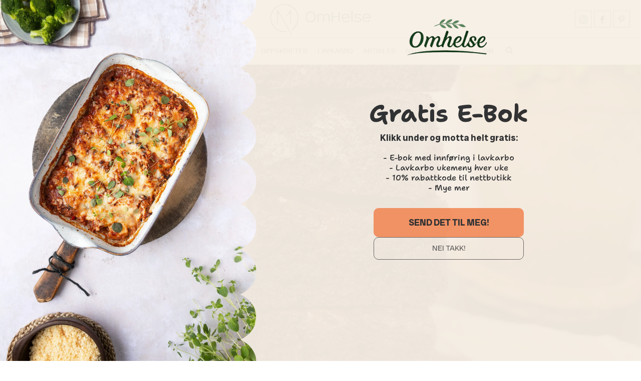

--- FILE ---
content_type: text/html; charset=UTF-8
request_url: https://omhelse.no/froken-holms-lavkarbo-brownie/
body_size: 99101
content:
<!DOCTYPE html>
<html lang="nb-NO" >
<head>
		<meta charset="UTF-8" /><meta name="viewport" content="width=device-width, initial-scale=1.0, minimum-scale=1.0, maximum-scale=1.0, user-scalable=0" /><meta http-equiv="X-UA-Compatible" content="IE=edge,chrome=1" /><meta name="format-detection" content="telephone=no"><script type="text/javascript">var ajaxurl = "https://omhelse.no/wp-admin/admin-ajax.php";</script><meta name='robots' content='index, follow, max-image-preview:large, max-snippet:-1, max-video-preview:-1' />

		<style id="critical-path-css" type="text/css">
			body,html{width:100%;height:100%;margin:0;padding:0}.page-preloader{top:0;left:0;z-index:999;position:fixed;height:100%;width:100%;text-align:center}.preloader-preview-area{animation-delay:-.2s;top:50%;-ms-transform:translateY(100%);transform:translateY(100%);margin-top:10px;max-height:calc(50% - 20px);opacity:1;width:100%;text-align:center;position:absolute}.preloader-logo{max-width:90%;top:50%;-ms-transform:translateY(-100%);transform:translateY(-100%);margin:-10px auto 0 auto;max-height:calc(50% - 20px);opacity:1;position:relative}.ball-pulse>div{width:15px;height:15px;border-radius:100%;margin:2px;animation-fill-mode:both;display:inline-block;animation:ball-pulse .75s infinite cubic-bezier(.2,.68,.18,1.08)}.ball-pulse>div:nth-child(1){animation-delay:-.36s}.ball-pulse>div:nth-child(2){animation-delay:-.24s}.ball-pulse>div:nth-child(3){animation-delay:-.12s}@keyframes ball-pulse{0%{transform:scale(1);opacity:1}45%{transform:scale(.1);opacity:.7}80%{transform:scale(1);opacity:1}}.ball-clip-rotate-pulse{position:relative;-ms-transform:translateY(-15px) translateX(-10px);transform:translateY(-15px) translateX(-10px);display:inline-block}.ball-clip-rotate-pulse>div{animation-fill-mode:both;position:absolute;top:0;left:0;border-radius:100%}.ball-clip-rotate-pulse>div:first-child{height:36px;width:36px;top:7px;left:-7px;animation:ball-clip-rotate-pulse-scale 1s 0s cubic-bezier(.09,.57,.49,.9) infinite}.ball-clip-rotate-pulse>div:last-child{position:absolute;width:50px;height:50px;left:-16px;top:-2px;background:0 0;border:2px solid;animation:ball-clip-rotate-pulse-rotate 1s 0s cubic-bezier(.09,.57,.49,.9) infinite;animation-duration:1s}@keyframes ball-clip-rotate-pulse-rotate{0%{transform:rotate(0) scale(1)}50%{transform:rotate(180deg) scale(.6)}100%{transform:rotate(360deg) scale(1)}}@keyframes ball-clip-rotate-pulse-scale{30%{transform:scale(.3)}100%{transform:scale(1)}}@keyframes square-spin{25%{transform:perspective(100px) rotateX(180deg) rotateY(0)}50%{transform:perspective(100px) rotateX(180deg) rotateY(180deg)}75%{transform:perspective(100px) rotateX(0) rotateY(180deg)}100%{transform:perspective(100px) rotateX(0) rotateY(0)}}.square-spin{display:inline-block}.square-spin>div{animation-fill-mode:both;width:50px;height:50px;animation:square-spin 3s 0s cubic-bezier(.09,.57,.49,.9) infinite}.cube-transition{position:relative;-ms-transform:translate(-25px,-25px);transform:translate(-25px,-25px);display:inline-block}.cube-transition>div{animation-fill-mode:both;width:15px;height:15px;position:absolute;top:-5px;left:-5px;animation:cube-transition 1.6s 0s infinite ease-in-out}.cube-transition>div:last-child{animation-delay:-.8s}@keyframes cube-transition{25%{transform:translateX(50px) scale(.5) rotate(-90deg)}50%{transform:translate(50px,50px) rotate(-180deg)}75%{transform:translateY(50px) scale(.5) rotate(-270deg)}100%{transform:rotate(-360deg)}}.ball-scale>div{border-radius:100%;margin:2px;animation-fill-mode:both;display:inline-block;height:60px;width:60px;animation:ball-scale 1s 0s ease-in-out infinite}@keyframes ball-scale{0%{transform:scale(0)}100%{transform:scale(1);opacity:0}}.line-scale>div{animation-fill-mode:both;display:inline-block;width:5px;height:50px;border-radius:2px;margin:2px}.line-scale>div:nth-child(1){animation:line-scale 1s -.5s infinite cubic-bezier(.2,.68,.18,1.08)}.line-scale>div:nth-child(2){animation:line-scale 1s -.4s infinite cubic-bezier(.2,.68,.18,1.08)}.line-scale>div:nth-child(3){animation:line-scale 1s -.3s infinite cubic-bezier(.2,.68,.18,1.08)}.line-scale>div:nth-child(4){animation:line-scale 1s -.2s infinite cubic-bezier(.2,.68,.18,1.08)}.line-scale>div:nth-child(5){animation:line-scale 1s -.1s infinite cubic-bezier(.2,.68,.18,1.08)}@keyframes line-scale{0%{transform:scaley(1)}50%{transform:scaley(.4)}100%{transform:scaley(1)}}.ball-scale-multiple{position:relative;-ms-transform:translateY(30px);transform:translateY(30px);display:inline-block}.ball-scale-multiple>div{border-radius:100%;animation-fill-mode:both;margin:2px;position:absolute;left:-30px;top:0;opacity:0;margin:0;width:50px;height:50px;animation:ball-scale-multiple 1s 0s linear infinite}.ball-scale-multiple>div:nth-child(2){animation-delay:-.2s}.ball-scale-multiple>div:nth-child(3){animation-delay:-.2s}@keyframes ball-scale-multiple{0%{transform:scale(0);opacity:0}5%{opacity:1}100%{transform:scale(1);opacity:0}}.ball-pulse-sync{display:inline-block}.ball-pulse-sync>div{width:15px;height:15px;border-radius:100%;margin:2px;animation-fill-mode:both;display:inline-block}.ball-pulse-sync>div:nth-child(1){animation:ball-pulse-sync .6s -.21s infinite ease-in-out}.ball-pulse-sync>div:nth-child(2){animation:ball-pulse-sync .6s -.14s infinite ease-in-out}.ball-pulse-sync>div:nth-child(3){animation:ball-pulse-sync .6s -70ms infinite ease-in-out}@keyframes ball-pulse-sync{33%{transform:translateY(10px)}66%{transform:translateY(-10px)}100%{transform:translateY(0)}}.transparent-circle{display:inline-block;border-top:.5em solid rgba(255,255,255,.2);border-right:.5em solid rgba(255,255,255,.2);border-bottom:.5em solid rgba(255,255,255,.2);border-left:.5em solid #fff;transform:translateZ(0);animation:transparent-circle 1.1s infinite linear;width:50px;height:50px;border-radius:50%}.transparent-circle:after{border-radius:50%;width:10em;height:10em}@keyframes transparent-circle{0%{transform:rotate(0)}100%{transform:rotate(360deg)}}.ball-spin-fade-loader{position:relative;top:-10px;left:-10px;display:inline-block}.ball-spin-fade-loader>div{width:15px;height:15px;border-radius:100%;margin:2px;animation-fill-mode:both;position:absolute;animation:ball-spin-fade-loader 1s infinite linear}.ball-spin-fade-loader>div:nth-child(1){top:25px;left:0;animation-delay:-.84s;-webkit-animation-delay:-.84s}.ball-spin-fade-loader>div:nth-child(2){top:17.05px;left:17.05px;animation-delay:-.72s;-webkit-animation-delay:-.72s}.ball-spin-fade-loader>div:nth-child(3){top:0;left:25px;animation-delay:-.6s;-webkit-animation-delay:-.6s}.ball-spin-fade-loader>div:nth-child(4){top:-17.05px;left:17.05px;animation-delay:-.48s;-webkit-animation-delay:-.48s}.ball-spin-fade-loader>div:nth-child(5){top:-25px;left:0;animation-delay:-.36s;-webkit-animation-delay:-.36s}.ball-spin-fade-loader>div:nth-child(6){top:-17.05px;left:-17.05px;animation-delay:-.24s;-webkit-animation-delay:-.24s}.ball-spin-fade-loader>div:nth-child(7){top:0;left:-25px;animation-delay:-.12s;-webkit-animation-delay:-.12s}.ball-spin-fade-loader>div:nth-child(8){top:17.05px;left:-17.05px;animation-delay:0s;-webkit-animation-delay:0s}@keyframes ball-spin-fade-loader{50%{opacity:.3;transform:scale(.4)}100%{opacity:1;transform:scale(1)}}		</style>

		
	<!-- This site is optimized with the Yoast SEO Premium plugin v26.5 (Yoast SEO v26.5) - https://yoast.com/wordpress/plugins/seo/ -->
	<title>Frøken Holm´s saftig lavkarbo brownie fra hennes kokebok</title>
	<meta name="description" content="Frøken Holm sin brownie fra hennes bok Frøken Holm nr.1, glutenfri og melkefri oppskrift på verdens beste brownie, uten å overdrive!" />
	<link rel="canonical" href="https://omhelse.no/froken-holms-lavkarbo-brownie/" />
	<meta property="og:locale" content="nb_NO" />
	<meta property="og:type" content="recipe" />
	<meta property="og:title" content="Frøken Holm´s saftig lavkarbo brownie fra hennes kokebok" />
	<meta property="og:description" content="Frøken Holm sin brownie fra hennes bok Frøken Holm nr.1, glutenfri og melkefri oppskrift på verdens beste brownie, uten å overdrive!" />
	<meta property="og:url" content="https://omhelse.no/froken-holms-lavkarbo-brownie/" />
	<meta property="og:site_name" content="Omhelse" />
	<meta property="article:published_time" content="2021-05-20T16:12:14+00:00" />
	<meta property="article:modified_time" content="2023-11-21T15:03:58+00:00" />
	<meta property="og:image" content="https://omhelse.no/wp-content/uploads/2021/05/froken-holm-brownie-19-scaled.jpg" />
	<meta property="og:image:width" content="3000" />
	<meta property="og:image:height" content="3000" />
	<meta property="og:image:type" content="image/jpeg" />
	<meta name="author" content="Stina Natalia Nilsen" />
	<meta name="twitter:card" content="summary_large_image" />
	<meta name="twitter:label1" content="Skrevet av" />
	<meta name="twitter:data1" content="Stina Natalia Nilsen" />
	<meta name="twitter:label2" content="Ansl. lesetid" />
	<meta name="twitter:data2" content="2 minutter" />
	<script type="application/ld+json" class="yoast-schema-graph">{"@context":"https://schema.org","@graph":[{"@type":"Article","@id":"https://omhelse.no/froken-holms-lavkarbo-brownie/#article","isPartOf":{"@id":"https://omhelse.no/froken-holms-lavkarbo-brownie/"},"author":{"name":"Stina Natalia Nilsen","@id":"https://omhelse.no/#/schema/person/3848a93991479d87bdaf60c987ed3b90"},"headline":"Frøken holm´s saftige lavkarbo brownie","datePublished":"2021-05-20T16:12:14+00:00","dateModified":"2023-11-21T15:03:58+00:00","wordCount":553,"commentCount":0,"publisher":{"@id":"https://omhelse.no/#organization"},"image":{"@id":"https://omhelse.no/froken-holms-lavkarbo-brownie/#primaryimage"},"thumbnailUrl":"https://omhelse.no/wp-content/uploads/2021/05/froken-holm-brownie-19-scaled.jpg","articleSection":["HØYTID JUL","HØYTID JULEKAKER &amp; ANNET SØTT","KAKER, SMÅKAKER &amp; MUFFINS","Tights","UTEN GLUTEN"],"inLanguage":"nb-NO","potentialAction":[{"@type":"CommentAction","name":"Comment","target":["https://omhelse.no/froken-holms-lavkarbo-brownie/#respond"]}]},{"@type":"WebPage","@id":"https://omhelse.no/froken-holms-lavkarbo-brownie/","url":"https://omhelse.no/froken-holms-lavkarbo-brownie/","name":"Frøken Holm´s saftig lavkarbo brownie fra hennes kokebok","isPartOf":{"@id":"https://omhelse.no/#website"},"primaryImageOfPage":{"@id":"https://omhelse.no/froken-holms-lavkarbo-brownie/#primaryimage"},"image":{"@id":"https://omhelse.no/froken-holms-lavkarbo-brownie/#primaryimage"},"thumbnailUrl":"https://omhelse.no/wp-content/uploads/2021/05/froken-holm-brownie-19-scaled.jpg","datePublished":"2021-05-20T16:12:14+00:00","dateModified":"2023-11-21T15:03:58+00:00","description":"Frøken Holm sin brownie fra hennes bok Frøken Holm nr.1, glutenfri og melkefri oppskrift på verdens beste brownie, uten å overdrive!","inLanguage":"nb-NO","potentialAction":[{"@type":"ReadAction","target":["https://omhelse.no/froken-holms-lavkarbo-brownie/"]}]},{"@type":"ImageObject","inLanguage":"nb-NO","@id":"https://omhelse.no/froken-holms-lavkarbo-brownie/#primaryimage","url":"https://omhelse.no/wp-content/uploads/2021/05/froken-holm-brownie-19-scaled.jpg","contentUrl":"https://omhelse.no/wp-content/uploads/2021/05/froken-holm-brownie-19-scaled.jpg","width":3000,"height":3000,"caption":"Frøken Holm brownie"},{"@type":"WebSite","@id":"https://omhelse.no/#website","url":"https://omhelse.no/","name":"Omhelse","description":"Livsstil, kosthold og helse","publisher":{"@id":"https://omhelse.no/#organization"},"potentialAction":[{"@type":"SearchAction","target":{"@type":"EntryPoint","urlTemplate":"https://omhelse.no/?s={search_term_string}"},"query-input":{"@type":"PropertyValueSpecification","valueRequired":true,"valueName":"search_term_string"}}],"inLanguage":"nb-NO"},{"@type":"Organization","@id":"https://omhelse.no/#organization","name":"Omhelse.no","url":"https://omhelse.no/","logo":{"@type":"ImageObject","inLanguage":"nb-NO","@id":"https://omhelse.no/#/schema/logo/image/","url":"https://omhelse.no/wp-content/uploads/2021/08/logo-to-web.png","contentUrl":"https://omhelse.no/wp-content/uploads/2021/08/logo-to-web.png","width":500,"height":181,"caption":"Omhelse.no"},"image":{"@id":"https://omhelse.no/#/schema/logo/image/"}},{"@type":"Person","@id":"https://omhelse.no/#/schema/person/3848a93991479d87bdaf60c987ed3b90","name":"Stina Natalia Nilsen","image":{"@type":"ImageObject","inLanguage":"nb-NO","@id":"https://omhelse.no/#/schema/person/image/","url":"https://secure.gravatar.com/avatar/476d434d717868ce57bb07473cb1beeec46ab371bb9e23b7f8be6fe4b214a071?s=96&d=mm&r=g","contentUrl":"https://secure.gravatar.com/avatar/476d434d717868ce57bb07473cb1beeec46ab371bb9e23b7f8be6fe4b214a071?s=96&d=mm&r=g","caption":"Stina Natalia Nilsen"},"description":"Stina bidrar med sosiale medier, fagkunnskap, artikler og har hovedansvar for alle våre oppskrifter.","sameAs":["https://omhelse.no/om/","https://instagram.com/omlavkarbo"]},{"@type":"Recipe","name":"Frøken Holms saftige lavkarbo brownie","author":{"@id":"https://omhelse.no/#/schema/person/3848a93991479d87bdaf60c987ed3b90"},"description":"","datePublished":"2021-05-20T17:12:14+00:00","image":["https://omhelse.no/wp-content/uploads/2021/05/froken-holm-brownie-8-scaled.jpg","https://omhelse.no/wp-content/uploads/2021/05/froken-holm-brownie-8-500x500.jpg","https://omhelse.no/wp-content/uploads/2021/05/froken-holm-brownie-8-500x375.jpg","https://omhelse.no/wp-content/uploads/2021/05/froken-holm-brownie-8-480x270.jpg"],"recipeYield":["1","1 kake (1 kake gir ca. 8 stykker)"],"totalTime":"PT45M","recipeIngredient":["7 g gelatinpulver","4 ss brunet smør","80 g mandelsmør","60 g Finesse bakesukker","2  egg (str. L )","4 dråper vaniljeessens (kan utelates)","0.25 ts espressopulver","1 ts bakepulver","40 g kakaopulver","0.25 ts salt","50 g sjokoladeknapper (frokenholm.no)"],"recipeInstructions":[{"@type":"HowToStep","text":"Legg gelatinpulver i et eggeglass og fyll opp med kaldt vann og la dette bløtlegge seg i ti minutter, til du får en myk gelémasse.","name":"Legg gelatinpulver i et eggeglass og fyll opp med kaldt vann og la dette bløtlegge seg i ti minutter, til du får en myk gelémasse.","url":"https://omhelse.no/froken-holms-lavkarbo-brownie/#wprm-recipe-21332-step-0-0"},{"@type":"HowToStep","text":"Start med å brune smøret ved å smelte det i en kjele på medium varme. Først vil du se at melkestoffene synker til bunnen, og etter noen minutter vil smøret begynne å bli brunt. Pass på at det kun blir en lys nøttebrun farge og ikke brent.","name":"Start med å brune smøret ved å smelte det i en kjele på medium varme. Først vil du se at melkestoffene synker til bunnen, og etter noen minutter vil smøret begynne å bli brunt. Pass på at det kun blir en lys nøttebrun farge og ikke brent.","url":"https://omhelse.no/froken-holms-lavkarbo-brownie/#wprm-recipe-21332-step-0-1"},{"@type":"HowToStep","text":"Bland geléen i det varme smøret og rør til alt er løst opp.","name":"Bland geléen i det varme smøret og rør til alt er løst opp.","url":"https://omhelse.no/froken-holms-lavkarbo-brownie/#wprm-recipe-21332-step-0-2"},{"@type":"HowToStep","text":"Sett stekeovnen på 175 grader, over- og undervarme.","name":"Sett stekeovnen på 175 grader, over- og undervarme.","url":"https://omhelse.no/froken-holms-lavkarbo-brownie/#wprm-recipe-21332-step-0-3"},{"@type":"HowToStep","text":"Finn frem en brødform på 1 liter og kle både bunn og vegger med bakepapir.","name":"Finn frem en brødform på 1 liter og kle både bunn og vegger med bakepapir.","url":"https://omhelse.no/froken-holms-lavkarbo-brownie/#wprm-recipe-21332-step-0-4"},{"@type":"HowToStep","text":"Bruk en elektrisk mikser og bland godt sammen det brunede smøret, mandelsmør, finesse bakesukker og egg, og evt. vaniljeekstrakt. Pisk til en kremet masse.","name":"Bruk en elektrisk mikser og bland godt sammen det brunede smøret, mandelsmør, finesse bakesukker og egg, og evt. vaniljeekstrakt. Pisk til en kremet masse.","url":"https://omhelse.no/froken-holms-lavkarbo-brownie/#wprm-recipe-21332-step-0-5"},{"@type":"HowToStep","text":"Rør inn espressopulver, bakepulver, kakaopulver og salt. Rør til alt er blandet.","name":"Rør inn espressopulver, bakepulver, kakaopulver og salt. Rør til alt er blandet.","url":"https://omhelse.no/froken-holms-lavkarbo-brownie/#wprm-recipe-21332-step-0-6"},{"@type":"HowToStep","text":"Hvis du vil ha i sjokoladeknapper, tilsetter du dette nå. Strø gjerne noe på toppen av kaken også.","name":"Hvis du vil ha i sjokoladeknapper, tilsetter du dette nå. Strø gjerne noe på toppen av kaken også.","url":"https://omhelse.no/froken-holms-lavkarbo-brownie/#wprm-recipe-21332-step-0-7"},{"@type":"HowToStep","text":"Hell røren i brødformen og stek på midterste rille i 16-18 minutter.","name":"Hell røren i brødformen og stek på midterste rille i 16-18 minutter.","url":"https://omhelse.no/froken-holms-lavkarbo-brownie/#wprm-recipe-21332-step-0-8"},{"@type":"HowToStep","text":"Avkjøl kaken helt før du skjærer i den.","name":"Avkjøl kaken helt før du skjærer i den.","url":"https://omhelse.no/froken-holms-lavkarbo-brownie/#wprm-recipe-21332-step-0-9"}],"aggregateRating":{"@type":"AggregateRating","ratingValue":"5","ratingCount":"2"},"nutrition":{"@type":"NutritionInformation","servingSize":"100 gram","calories":"268 kcal","carbohydrateContent":"3.1 g","proteinContent":"6.9 g","fatContent":"17 g"},"@id":"https://omhelse.no/froken-holms-lavkarbo-brownie/#recipe","isPartOf":{"@id":"https://omhelse.no/froken-holms-lavkarbo-brownie/#article"},"mainEntityOfPage":"https://omhelse.no/froken-holms-lavkarbo-brownie/"}]}</script>
	<!-- / Yoast SEO Premium plugin. -->


<link rel="alternate" type="application/rss+xml" title="Omhelse &raquo; strøm" href="https://omhelse.no/feed/" />
<link rel="alternate" type="application/rss+xml" title="Omhelse &raquo; kommentarstrøm" href="https://omhelse.no/comments/feed/" />

<link rel="shortcut icon" href="https://omhelse.no/wp-content/uploads/2023/02/omhelse-favicon.png"  />
<link rel="alternate" type="application/rss+xml" title="Omhelse &raquo; Frøken holm´s saftige lavkarbo brownie kommentarstrøm" href="https://omhelse.no/froken-holms-lavkarbo-brownie/feed/" />
<script type="text/javascript">window.abb = {};php = {};window.PHP = {};PHP.ajax = "https://omhelse.no/wp-admin/admin-ajax.php";PHP.wp_p_id = "21331";var mk_header_parallax, mk_banner_parallax, mk_page_parallax, mk_footer_parallax, mk_body_parallax;var mk_images_dir = "https://omhelse.no/wp-content/themes/jupiter/assets/images",mk_theme_js_path = "https://omhelse.no/wp-content/themes/jupiter/assets/js",mk_theme_dir = "https://omhelse.no/wp-content/themes/jupiter",mk_captcha_placeholder = "Enter Captcha",mk_captcha_invalid_txt = "Invalid. Try again.",mk_captcha_correct_txt = "Captcha correct.",mk_responsive_nav_width = 1140,mk_vertical_header_back = "Back",mk_vertical_header_anim = "1",mk_check_rtl = true,mk_grid_width = 1140,mk_ajax_search_option = "fullscreen_search",mk_preloader_bg_color = "#fff",mk_accent_color = "#757575",mk_go_to_top =  "true",mk_smooth_scroll =  "false",mk_show_background_video =  "true",mk_preloader_bar_color = "#757575",mk_preloader_logo = "";var mk_header_parallax = false,mk_banner_parallax = false,mk_footer_parallax = false,mk_body_parallax = false,mk_no_more_posts = "No More Posts",mk_typekit_id   = "",mk_google_fonts = ["Roboto:100italic,200italic,300italic,400italic,500italic,600italic,700italic,800italic,900italic,100,200,300,400,500,600,700,800,900"],mk_global_lazyload = false;</script><link rel="alternate" title="oEmbed (JSON)" type="application/json+oembed" href="https://omhelse.no/wp-json/oembed/1.0/embed?url=https%3A%2F%2Fomhelse.no%2Ffroken-holms-lavkarbo-brownie%2F" />
<link rel="alternate" title="oEmbed (XML)" type="text/xml+oembed" href="https://omhelse.no/wp-json/oembed/1.0/embed?url=https%3A%2F%2Fomhelse.no%2Ffroken-holms-lavkarbo-brownie%2F&#038;format=xml" />
<script>(()=>{"use strict";const e=[400,500,600,700,800,900],t=e=>`wprm-min-${e}`,n=e=>`wprm-max-${e}`,s=new Set,o="ResizeObserver"in window,r=o?new ResizeObserver((e=>{for(const t of e)c(t.target)})):null,i=.5/(window.devicePixelRatio||1);function c(s){const o=s.getBoundingClientRect().width||0;for(let r=0;r<e.length;r++){const c=e[r],a=o<=c+i;o>c+i?s.classList.add(t(c)):s.classList.remove(t(c)),a?s.classList.add(n(c)):s.classList.remove(n(c))}}function a(e){s.has(e)||(s.add(e),r&&r.observe(e),c(e))}!function(e=document){e.querySelectorAll(".wprm-recipe").forEach(a)}();if(new MutationObserver((e=>{for(const t of e)for(const e of t.addedNodes)e instanceof Element&&(e.matches?.(".wprm-recipe")&&a(e),e.querySelectorAll?.(".wprm-recipe").forEach(a))})).observe(document.documentElement,{childList:!0,subtree:!0}),!o){let e=0;addEventListener("resize",(()=>{e&&cancelAnimationFrame(e),e=requestAnimationFrame((()=>s.forEach(c)))}),{passive:!0})}})();</script><style id='wp-img-auto-sizes-contain-inline-css' type='text/css'>
img:is([sizes=auto i],[sizes^="auto," i]){contain-intrinsic-size:3000px 1500px}
/*# sourceURL=wp-img-auto-sizes-contain-inline-css */
</style>
<link rel='stylesheet' id='cattopage_wud_site_style-css' href='https://omhelse.no/wp-content/plugins/category-to-pages-wud/css/category-to-pages-wud.css' type='text/css' media='all' />
<link rel='stylesheet' id='cattopage_wud_img_style-css' href='https://omhelse.no/wp-content/plugins/category-to-pages-wud/css/jquery.ctp_wud.css' type='text/css' media='all' />
<link rel='stylesheet' id='sbi_styles-css' href='https://omhelse.no/wp-content/plugins/instagram-feed/css/sbi-styles.min.css?ver=6.10.0' type='text/css' media='all' />
<style id='wp-block-library-inline-css' type='text/css'>
:root{--wp-block-synced-color:#7a00df;--wp-block-synced-color--rgb:122,0,223;--wp-bound-block-color:var(--wp-block-synced-color);--wp-editor-canvas-background:#ddd;--wp-admin-theme-color:#007cba;--wp-admin-theme-color--rgb:0,124,186;--wp-admin-theme-color-darker-10:#006ba1;--wp-admin-theme-color-darker-10--rgb:0,107,160.5;--wp-admin-theme-color-darker-20:#005a87;--wp-admin-theme-color-darker-20--rgb:0,90,135;--wp-admin-border-width-focus:2px}@media (min-resolution:192dpi){:root{--wp-admin-border-width-focus:1.5px}}.wp-element-button{cursor:pointer}:root .has-very-light-gray-background-color{background-color:#eee}:root .has-very-dark-gray-background-color{background-color:#313131}:root .has-very-light-gray-color{color:#eee}:root .has-very-dark-gray-color{color:#313131}:root .has-vivid-green-cyan-to-vivid-cyan-blue-gradient-background{background:linear-gradient(135deg,#00d084,#0693e3)}:root .has-purple-crush-gradient-background{background:linear-gradient(135deg,#34e2e4,#4721fb 50%,#ab1dfe)}:root .has-hazy-dawn-gradient-background{background:linear-gradient(135deg,#faaca8,#dad0ec)}:root .has-subdued-olive-gradient-background{background:linear-gradient(135deg,#fafae1,#67a671)}:root .has-atomic-cream-gradient-background{background:linear-gradient(135deg,#fdd79a,#004a59)}:root .has-nightshade-gradient-background{background:linear-gradient(135deg,#330968,#31cdcf)}:root .has-midnight-gradient-background{background:linear-gradient(135deg,#020381,#2874fc)}:root{--wp--preset--font-size--normal:16px;--wp--preset--font-size--huge:42px}.has-regular-font-size{font-size:1em}.has-larger-font-size{font-size:2.625em}.has-normal-font-size{font-size:var(--wp--preset--font-size--normal)}.has-huge-font-size{font-size:var(--wp--preset--font-size--huge)}.has-text-align-center{text-align:center}.has-text-align-left{text-align:left}.has-text-align-right{text-align:right}.has-fit-text{white-space:nowrap!important}#end-resizable-editor-section{display:none}.aligncenter{clear:both}.items-justified-left{justify-content:flex-start}.items-justified-center{justify-content:center}.items-justified-right{justify-content:flex-end}.items-justified-space-between{justify-content:space-between}.screen-reader-text{border:0;clip-path:inset(50%);height:1px;margin:-1px;overflow:hidden;padding:0;position:absolute;width:1px;word-wrap:normal!important}.screen-reader-text:focus{background-color:#ddd;clip-path:none;color:#444;display:block;font-size:1em;height:auto;left:5px;line-height:normal;padding:15px 23px 14px;text-decoration:none;top:5px;width:auto;z-index:100000}html :where(.has-border-color){border-style:solid}html :where([style*=border-top-color]){border-top-style:solid}html :where([style*=border-right-color]){border-right-style:solid}html :where([style*=border-bottom-color]){border-bottom-style:solid}html :where([style*=border-left-color]){border-left-style:solid}html :where([style*=border-width]){border-style:solid}html :where([style*=border-top-width]){border-top-style:solid}html :where([style*=border-right-width]){border-right-style:solid}html :where([style*=border-bottom-width]){border-bottom-style:solid}html :where([style*=border-left-width]){border-left-style:solid}html :where(img[class*=wp-image-]){height:auto;max-width:100%}:where(figure){margin:0 0 1em}html :where(.is-position-sticky){--wp-admin--admin-bar--position-offset:var(--wp-admin--admin-bar--height,0px)}@media screen and (max-width:600px){html :where(.is-position-sticky){--wp-admin--admin-bar--position-offset:0px}}

/*# sourceURL=wp-block-library-inline-css */
</style><style id='global-styles-inline-css' type='text/css'>
:root{--wp--preset--aspect-ratio--square: 1;--wp--preset--aspect-ratio--4-3: 4/3;--wp--preset--aspect-ratio--3-4: 3/4;--wp--preset--aspect-ratio--3-2: 3/2;--wp--preset--aspect-ratio--2-3: 2/3;--wp--preset--aspect-ratio--16-9: 16/9;--wp--preset--aspect-ratio--9-16: 9/16;--wp--preset--color--black: #000000;--wp--preset--color--cyan-bluish-gray: #abb8c3;--wp--preset--color--white: #ffffff;--wp--preset--color--pale-pink: #f78da7;--wp--preset--color--vivid-red: #cf2e2e;--wp--preset--color--luminous-vivid-orange: #ff6900;--wp--preset--color--luminous-vivid-amber: #fcb900;--wp--preset--color--light-green-cyan: #7bdcb5;--wp--preset--color--vivid-green-cyan: #00d084;--wp--preset--color--pale-cyan-blue: #8ed1fc;--wp--preset--color--vivid-cyan-blue: #0693e3;--wp--preset--color--vivid-purple: #9b51e0;--wp--preset--gradient--vivid-cyan-blue-to-vivid-purple: linear-gradient(135deg,rgb(6,147,227) 0%,rgb(155,81,224) 100%);--wp--preset--gradient--light-green-cyan-to-vivid-green-cyan: linear-gradient(135deg,rgb(122,220,180) 0%,rgb(0,208,130) 100%);--wp--preset--gradient--luminous-vivid-amber-to-luminous-vivid-orange: linear-gradient(135deg,rgb(252,185,0) 0%,rgb(255,105,0) 100%);--wp--preset--gradient--luminous-vivid-orange-to-vivid-red: linear-gradient(135deg,rgb(255,105,0) 0%,rgb(207,46,46) 100%);--wp--preset--gradient--very-light-gray-to-cyan-bluish-gray: linear-gradient(135deg,rgb(238,238,238) 0%,rgb(169,184,195) 100%);--wp--preset--gradient--cool-to-warm-spectrum: linear-gradient(135deg,rgb(74,234,220) 0%,rgb(151,120,209) 20%,rgb(207,42,186) 40%,rgb(238,44,130) 60%,rgb(251,105,98) 80%,rgb(254,248,76) 100%);--wp--preset--gradient--blush-light-purple: linear-gradient(135deg,rgb(255,206,236) 0%,rgb(152,150,240) 100%);--wp--preset--gradient--blush-bordeaux: linear-gradient(135deg,rgb(254,205,165) 0%,rgb(254,45,45) 50%,rgb(107,0,62) 100%);--wp--preset--gradient--luminous-dusk: linear-gradient(135deg,rgb(255,203,112) 0%,rgb(199,81,192) 50%,rgb(65,88,208) 100%);--wp--preset--gradient--pale-ocean: linear-gradient(135deg,rgb(255,245,203) 0%,rgb(182,227,212) 50%,rgb(51,167,181) 100%);--wp--preset--gradient--electric-grass: linear-gradient(135deg,rgb(202,248,128) 0%,rgb(113,206,126) 100%);--wp--preset--gradient--midnight: linear-gradient(135deg,rgb(2,3,129) 0%,rgb(40,116,252) 100%);--wp--preset--font-size--small: 13px;--wp--preset--font-size--medium: 20px;--wp--preset--font-size--large: 36px;--wp--preset--font-size--x-large: 42px;--wp--preset--spacing--20: 0.44rem;--wp--preset--spacing--30: 0.67rem;--wp--preset--spacing--40: 1rem;--wp--preset--spacing--50: 1.5rem;--wp--preset--spacing--60: 2.25rem;--wp--preset--spacing--70: 3.38rem;--wp--preset--spacing--80: 5.06rem;--wp--preset--shadow--natural: 6px 6px 9px rgba(0, 0, 0, 0.2);--wp--preset--shadow--deep: 12px 12px 50px rgba(0, 0, 0, 0.4);--wp--preset--shadow--sharp: 6px 6px 0px rgba(0, 0, 0, 0.2);--wp--preset--shadow--outlined: 6px 6px 0px -3px rgb(255, 255, 255), 6px 6px rgb(0, 0, 0);--wp--preset--shadow--crisp: 6px 6px 0px rgb(0, 0, 0);}:where(.is-layout-flex){gap: 0.5em;}:where(.is-layout-grid){gap: 0.5em;}body .is-layout-flex{display: flex;}.is-layout-flex{flex-wrap: wrap;align-items: center;}.is-layout-flex > :is(*, div){margin: 0;}body .is-layout-grid{display: grid;}.is-layout-grid > :is(*, div){margin: 0;}:where(.wp-block-columns.is-layout-flex){gap: 2em;}:where(.wp-block-columns.is-layout-grid){gap: 2em;}:where(.wp-block-post-template.is-layout-flex){gap: 1.25em;}:where(.wp-block-post-template.is-layout-grid){gap: 1.25em;}.has-black-color{color: var(--wp--preset--color--black) !important;}.has-cyan-bluish-gray-color{color: var(--wp--preset--color--cyan-bluish-gray) !important;}.has-white-color{color: var(--wp--preset--color--white) !important;}.has-pale-pink-color{color: var(--wp--preset--color--pale-pink) !important;}.has-vivid-red-color{color: var(--wp--preset--color--vivid-red) !important;}.has-luminous-vivid-orange-color{color: var(--wp--preset--color--luminous-vivid-orange) !important;}.has-luminous-vivid-amber-color{color: var(--wp--preset--color--luminous-vivid-amber) !important;}.has-light-green-cyan-color{color: var(--wp--preset--color--light-green-cyan) !important;}.has-vivid-green-cyan-color{color: var(--wp--preset--color--vivid-green-cyan) !important;}.has-pale-cyan-blue-color{color: var(--wp--preset--color--pale-cyan-blue) !important;}.has-vivid-cyan-blue-color{color: var(--wp--preset--color--vivid-cyan-blue) !important;}.has-vivid-purple-color{color: var(--wp--preset--color--vivid-purple) !important;}.has-black-background-color{background-color: var(--wp--preset--color--black) !important;}.has-cyan-bluish-gray-background-color{background-color: var(--wp--preset--color--cyan-bluish-gray) !important;}.has-white-background-color{background-color: var(--wp--preset--color--white) !important;}.has-pale-pink-background-color{background-color: var(--wp--preset--color--pale-pink) !important;}.has-vivid-red-background-color{background-color: var(--wp--preset--color--vivid-red) !important;}.has-luminous-vivid-orange-background-color{background-color: var(--wp--preset--color--luminous-vivid-orange) !important;}.has-luminous-vivid-amber-background-color{background-color: var(--wp--preset--color--luminous-vivid-amber) !important;}.has-light-green-cyan-background-color{background-color: var(--wp--preset--color--light-green-cyan) !important;}.has-vivid-green-cyan-background-color{background-color: var(--wp--preset--color--vivid-green-cyan) !important;}.has-pale-cyan-blue-background-color{background-color: var(--wp--preset--color--pale-cyan-blue) !important;}.has-vivid-cyan-blue-background-color{background-color: var(--wp--preset--color--vivid-cyan-blue) !important;}.has-vivid-purple-background-color{background-color: var(--wp--preset--color--vivid-purple) !important;}.has-black-border-color{border-color: var(--wp--preset--color--black) !important;}.has-cyan-bluish-gray-border-color{border-color: var(--wp--preset--color--cyan-bluish-gray) !important;}.has-white-border-color{border-color: var(--wp--preset--color--white) !important;}.has-pale-pink-border-color{border-color: var(--wp--preset--color--pale-pink) !important;}.has-vivid-red-border-color{border-color: var(--wp--preset--color--vivid-red) !important;}.has-luminous-vivid-orange-border-color{border-color: var(--wp--preset--color--luminous-vivid-orange) !important;}.has-luminous-vivid-amber-border-color{border-color: var(--wp--preset--color--luminous-vivid-amber) !important;}.has-light-green-cyan-border-color{border-color: var(--wp--preset--color--light-green-cyan) !important;}.has-vivid-green-cyan-border-color{border-color: var(--wp--preset--color--vivid-green-cyan) !important;}.has-pale-cyan-blue-border-color{border-color: var(--wp--preset--color--pale-cyan-blue) !important;}.has-vivid-cyan-blue-border-color{border-color: var(--wp--preset--color--vivid-cyan-blue) !important;}.has-vivid-purple-border-color{border-color: var(--wp--preset--color--vivid-purple) !important;}.has-vivid-cyan-blue-to-vivid-purple-gradient-background{background: var(--wp--preset--gradient--vivid-cyan-blue-to-vivid-purple) !important;}.has-light-green-cyan-to-vivid-green-cyan-gradient-background{background: var(--wp--preset--gradient--light-green-cyan-to-vivid-green-cyan) !important;}.has-luminous-vivid-amber-to-luminous-vivid-orange-gradient-background{background: var(--wp--preset--gradient--luminous-vivid-amber-to-luminous-vivid-orange) !important;}.has-luminous-vivid-orange-to-vivid-red-gradient-background{background: var(--wp--preset--gradient--luminous-vivid-orange-to-vivid-red) !important;}.has-very-light-gray-to-cyan-bluish-gray-gradient-background{background: var(--wp--preset--gradient--very-light-gray-to-cyan-bluish-gray) !important;}.has-cool-to-warm-spectrum-gradient-background{background: var(--wp--preset--gradient--cool-to-warm-spectrum) !important;}.has-blush-light-purple-gradient-background{background: var(--wp--preset--gradient--blush-light-purple) !important;}.has-blush-bordeaux-gradient-background{background: var(--wp--preset--gradient--blush-bordeaux) !important;}.has-luminous-dusk-gradient-background{background: var(--wp--preset--gradient--luminous-dusk) !important;}.has-pale-ocean-gradient-background{background: var(--wp--preset--gradient--pale-ocean) !important;}.has-electric-grass-gradient-background{background: var(--wp--preset--gradient--electric-grass) !important;}.has-midnight-gradient-background{background: var(--wp--preset--gradient--midnight) !important;}.has-small-font-size{font-size: var(--wp--preset--font-size--small) !important;}.has-medium-font-size{font-size: var(--wp--preset--font-size--medium) !important;}.has-large-font-size{font-size: var(--wp--preset--font-size--large) !important;}.has-x-large-font-size{font-size: var(--wp--preset--font-size--x-large) !important;}
/*# sourceURL=global-styles-inline-css */
</style>

<style id='classic-theme-styles-inline-css' type='text/css'>
/*! This file is auto-generated */
.wp-block-button__link{color:#fff;background-color:#32373c;border-radius:9999px;box-shadow:none;text-decoration:none;padding:calc(.667em + 2px) calc(1.333em + 2px);font-size:1.125em}.wp-block-file__button{background:#32373c;color:#fff;text-decoration:none}
/*# sourceURL=/wp-includes/css/classic-themes.min.css */
</style>
<link rel='stylesheet' id='wprm-public-css' href='https://omhelse.no/wp-content/plugins/wp-recipe-maker/dist/public-modern.css?ver=10.2.3' type='text/css' media='all' />
<link rel='stylesheet' id='wprmp-public-css' href='https://omhelse.no/wp-content/plugins/wp-recipe-maker-premium/dist/public-elite.css?ver=10.2.3' type='text/css' media='all' />
<link rel='stylesheet' id='wp-components-css' href='https://omhelse.no/wp-includes/css/dist/components/style.min.css?ver=6.9' type='text/css' media='all' />
<link rel='stylesheet' id='wp-preferences-css' href='https://omhelse.no/wp-includes/css/dist/preferences/style.min.css?ver=6.9' type='text/css' media='all' />
<link rel='stylesheet' id='wp-block-editor-css' href='https://omhelse.no/wp-includes/css/dist/block-editor/style.min.css?ver=6.9' type='text/css' media='all' />
<link rel='stylesheet' id='popup-maker-block-library-style-css' href='https://omhelse.no/wp-content/plugins/popup-maker/dist/packages/block-library-style.css?ver=dbea705cfafe089d65f1' type='text/css' media='all' />
<link rel='stylesheet' id='contact-form-7-css' href='https://omhelse.no/wp-content/plugins/contact-form-7/includes/css/styles.css?ver=6.1.4' type='text/css' media='all' />
<link rel='stylesheet' id='same-category-posts-css' href='https://omhelse.no/wp-content/plugins/same-category-posts/same-category-posts.css?ver=6.9' type='text/css' media='all' />
<link rel='stylesheet' id='theme-styles-css' href='https://omhelse.no/wp-content/themes/jupiter/assets/stylesheet/min/full-styles.6.12.2.css?ver=1740133046' type='text/css' media='all' />
<style id='theme-styles-inline-css' type='text/css'>

			#wpadminbar {
				-webkit-backface-visibility: hidden;
				backface-visibility: hidden;
				-webkit-perspective: 1000;
				-ms-perspective: 1000;
				perspective: 1000;
				-webkit-transform: translateZ(0px);
				-ms-transform: translateZ(0px);
				transform: translateZ(0px);
			}
			@media screen and (max-width: 600px) {
				#wpadminbar {
					position: fixed !important;
				}
			}
		
body { transform:unset;background-color:#fff; } .hb-custom-header #mk-page-introduce, .mk-header { transform:unset;background-color:#0a0a0a;background-repeat:no-repeat;background-position:center center;background-attachment:scroll;background-size:cover;-webkit-background-size:cover;-moz-background-size:cover; } .hb-custom-header > div, .mk-header-bg { transform:unset;background-color:#ffffff; } .mk-classic-nav-bg { background-color:#ffffff; } .master-holder-bg { transform:unset;background-color:#fff; } #mk-footer { transform:unset;background-color:#161616; } #mk-boxed-layout { -webkit-box-shadow:0 0 px rgba(0, 0, 0, ); -moz-box-shadow:0 0 px rgba(0, 0, 0, ); box-shadow:0 0 px rgba(0, 0, 0, ); } .mk-news-tab .mk-tabs-tabs .is-active a, .mk-fancy-title.pattern-style span, .mk-fancy-title.pattern-style.color-gradient span:after, .page-bg-color { background-color:#fff; } .page-title { font-size:50px; color:#fcfcfc; text-transform:uppercase; font-weight:700; letter-spacing:2px; } .page-subtitle { font-size:21px; line-height:100%; color:#ffffff; font-size:21px; text-transform:none; } .mk-header { border-bottom:1px solid #ededed; } .mk-header.sticky-style-fixed.a-sticky .mk-header-holder{ border-bottom:1px solid #4260ac; } .header-style-1 .mk-header-padding-wrapper, .header-style-2 .mk-header-padding-wrapper, .header-style-3 .mk-header-padding-wrapper { padding-top:126px; } .mk-process-steps[max-width~="950px"] ul::before { display:none !important; } .mk-process-steps[max-width~="950px"] li { margin-bottom:30px !important; width:100% !important; text-align:center; } .mk-event-countdown-ul[max-width~="750px"] li { width:90%; display:block; margin:0 auto 15px; } body, a, textarea,input,select,button, .the-title, .mk-edge-title, .edge-title, .mk-edge-desc, .edge-desc, .main-navigation-ul, .mk-vm-menuwrapper, .vm-header-copyright, .mk-footer-copyright, .mk-content-box, .filter-portfolio a, .mk-button, .mk-blockquote, .mk-pricing-table .mk-offer-title, .mk-pricing-table .mk-pricing-plan, .mk-pricing-table .mk-pricing-price, .mk-tabs-tabs a, .mk-accordion-tab, .mk-toggle-title, .mk-dropcaps, .price, .mk-imagebox, .mk-event-countdown, .mk-fancy-title, .mk-button-gradient, .mk-iconBox-gradient, .mk-custom-box, .mk-ornamental-title, .mk-subscribe, .mk-timeline, .mk-blog-container .mk-blog-meta .the-excerpt p, .mk-single-content p, .mk-employees .mk-employee-item .team-info-wrapper .team-member-name, .mk-testimonial-quote, .mk-contact-form, .mk-contact-form input,.mk-contact-form button, .mk-box-icon .icon-box-title { font-family:HelveticaNeue-Light, Helvetica Neue Light, Helvetica Neue, Helvetica, Arial, "Lucida Grande", sans-serif } h1, h2, h3, h5, h6, #mk-page-introduce, #mk-footer-navigation ul li a, .mk-blog-container .mk-blog-meta .the-title, .post .blog-single-title, .mk-blog-hero .content-holder .the-title, .blog-blockquote-content, .blog-twitter-content { font-family:HelveticaNeue-Light, Helvetica Neue Light, Helvetica Neue, Helvetica, Arial, "Lucida Grande", sans-serif } .mk-button { font-family:Roboto } @font-face { font-family:'star'; src:url('https://omhelse.no/wp-content/themes/jupiter/assets/stylesheet/fonts/star/font.eot'); src:url('https://omhelse.no/wp-content/themes/jupiter/assets/stylesheet/fonts/star/font.eot?#iefix') format('embedded-opentype'), url('https://omhelse.no/wp-content/themes/jupiter/assets/stylesheet/fonts/star/font.woff') format('woff'), url('https://omhelse.no/wp-content/themes/jupiter/assets/stylesheet/fonts/star/font.ttf') format('truetype'), url('https://omhelse.no/wp-content/themes/jupiter/assets/stylesheet/fonts/star/font.svg#star') format('svg'); font-weight:normal; font-style:normal; } @font-face { font-family:'WooCommerce'; src:url('https://omhelse.no/wp-content/themes/jupiter/assets/stylesheet/fonts/woocommerce/font.eot'); src:url('https://omhelse.no/wp-content/themes/jupiter/assets/stylesheet/fonts/woocommerce/font.eot?#iefix') format('embedded-opentype'), url('https://omhelse.no/wp-content/themes/jupiter/assets/stylesheet/fonts/woocommerce/font.woff') format('woff'), url('https://omhelse.no/wp-content/themes/jupiter/assets/stylesheet/fonts/woocommerce/font.ttf') format('truetype'), url('https://omhelse.no/wp-content/themes/jupiter/assets/stylesheet/fonts/woocommerce/font.svg#WooCommerce') format('svg'); font-weight:normal; font-style:normal; }.single-post .content-holder { position:absolute !important; bottom:0; padding:10px 10px !important; text-align:left !important; } body.single-post .content-holder .the-title { font-size:28px !important; } @media (min-width:1025px){ .single-post .content-holder { padding:25px; background-color:rgba(0, 0, 0, 0.4); } .single-post .mk-blog-hero.js-el[data-mk-component=FullHeight] { min-height:calc(100vh - 123px) !important;; } .single-post.admin-bar .mk-blog-hero.js-el[data-mk-component=FullHeight] { min-height:calc(100vh - 155px) !important; }} @media only screen and (max-width:768px){ .master-holder h6{ font-size:14px !important; }} .mk-header:after { content:" "; width:100%; height:100%; position:absolute; top:0; background-color:black; opacity:0.4; } .page-title { text-align:center; } @media (min-width:1140px){ #mk-page-introduce.intro-left { text-align:center; height:400px; display:flex; align-items:center; justify-content:center; } } @media screen and (min-width:768px) and (max-width:980px) { .page-title {font-size:36px !important;} } @media screen and (min-width:480px) and (max-width:768px) { .page-title {font-size:24px !important;} } @media screen and (max-width:480px) { .page-title {font-size:24px !important;} } @media screen and (max-width:1140px) { .page-title {text-align:center !important;} } a:hover:link { text-decoration:underline !important; } } @media {.wp-caption { width:100% !important; }} .master-holder.blog-style-bold .mk-blog-single { padding:0px 0 !important; } .mk-blog-hero.bold-style .mk-author-avatar { display:none;} @media screen and (max-width:480px){ .mk-blog-hero.bold-style{ height:350px !important; } } .has-mega-menu>ul.sub-menu>li>ul.sub-menu li.menu-item a.menu-item-link { padding:5px 10px !important; line-height:10px !important; } #menu-item-2666 .has-mega-menu>ul.sub-menu>li.menu-item { marign-top:50px; } .has-mega-menu>ul.sub-menu>li>ul.sub-menu { height:250px; } .main-navigation-ul > li.menu-item > a.menu-item-link:hover { text-decoration:none !important; } .has-mega-menu>ul.sub-menu>li>ul.sub-menu li.menu-item a.menu-item-link { padding:3px 10px; } .has-mega-menu .megamenu-title { padding:10px 10px 0px 10px; } .pagnav-wrapper .pagenav-category { display:none !important; } .wp-caption { width:100% !important; } @media only screen and (min-width:1200px){ .master-holder h2{ font-size:25px; } } @media only screen and (max-width:961px){ .master-holder h2{ font-size:18px; } } @media only screen and (min-width:1200px){ .master-holder h3{ font-size:16px; } } @media only screen and (max-width:961px){ .master-holder h3{ font-size:12px; } } @media (max-width:480px){.mk-blog-hero.bold-style { min-height:200px !important; }} .mk-blog-hero.bold-style::before { background-color:#000; opacity:0!important; } .mk-blog-hero.bold-style { background-position:center center; } a.mk-blog-print { display:none!important; } #mk-page-introduce { padding:200px 0 !important; } .postid-8156 .single-social-section, .postid-8188 .single-social-section{ display:none; } .postid-8156 a.mk-post-nav.mk-post-prev.with-image { display:none; } .single-social-section { display:none !important; } .mk-single-content { margin-top:0; } .mk-header-social.header-section.hidden { visibility:visible !important; opacity:1 !important; } @media (max-width:767px) { .mk-subscribe .mk-subscribe--form-column { display:block; } } .yikes-easy-mc-form .yikes-easy-mc-submit-button {background:#a4794d; border-color:#a4794d; color:white;} .yikes-easy-mc-form .yikes-easy-mc-submit-button:hover {background:#664328; border-color } .click-custom-box-holder{ cursor:pointer; } .artist { cursor:pointer; } @media handheld, only screen and (max-width:1140px){ body .add-header-height { height:85px!important; }} .vc_custom_heading.vc_gitem-post-data.vc_gitem-post-data-source-post_author p, .vc_custom_heading.vc_gitem-post-data.vc_gitem-post-data-source-post_date p { margin-bottom:0 !important; } .single-faq .mk-about-author-wrapper, .single-faq .mk-blog-author { display:none; } .grecaptcha-badge { visibility:hidden; } .grecaptcha-badge { visibility:hidden; } .grecaptcha-badge { visibility:hidden; } @media (min-width:1140px){ #mk-page-introduce.intro-left { height:75px; } } .search #mk-page-introduce { padding:75px 0 !important; background:white; } .search .page-title { color:#000000; } .mk-custom-box .box-holder .mk-button-container { position:absolute; bottom:10px; left:50%; transform:translateX(-50%); min-width:200px;
/*# sourceURL=theme-styles-inline-css */
</style>
<link rel='stylesheet' id='mkhb-render-css' href='https://omhelse.no/wp-content/themes/jupiter/header-builder/includes/assets/css/mkhb-render.css?ver=6.12.2' type='text/css' media='all' />
<link rel='stylesheet' id='mkhb-row-css' href='https://omhelse.no/wp-content/themes/jupiter/header-builder/includes/assets/css/mkhb-row.css?ver=6.12.2' type='text/css' media='all' />
<link rel='stylesheet' id='mkhb-column-css' href='https://omhelse.no/wp-content/themes/jupiter/header-builder/includes/assets/css/mkhb-column.css?ver=6.12.2' type='text/css' media='all' />
<link rel='stylesheet' id='tablepress-default-css' href='https://omhelse.no/wp-content/plugins/tablepress/css/build/default.css?ver=3.2.5' type='text/css' media='all' />
<link rel='stylesheet' id='js_composer_front-css' href='https://omhelse.no/wp-content/plugins/js_composer_theme/assets/css/js_composer.min.css?ver=8.7.2.1' type='text/css' media='all' />
<link rel='stylesheet' id='popup-maker-site-css' href='//omhelse.no/wp-content/uploads/pum/pum-site-styles.css?generated=1767276475&#038;ver=1.21.5' type='text/css' media='all' />
<link rel='stylesheet' id='theme-options-css' href='https://omhelse.no/wp-content/uploads/mk_assets/theme-options-production-1768650755.css?ver=1768650755' type='text/css' media='all' />
<link rel='stylesheet' id='jupiter-donut-shortcodes-css' href='https://omhelse.no/wp-content/plugins/jupiter-donut/assets/css/shortcodes-styles.min.css?ver=1.6.4' type='text/css' media='all' />
<script type="text/javascript" src="https://omhelse.no/wp-includes/js/jquery/jquery.min.js?ver=3.7.1" id="jquery-core-js"></script>
<script type="text/javascript" src="https://omhelse.no/wp-includes/js/jquery/jquery-migrate.min.js?ver=3.4.1" id="jquery-migrate-js"></script>
<script type="text/javascript" data-noptimize='' data-no-minify='' src="https://omhelse.no/wp-content/themes/jupiter/assets/js/plugins/wp-enqueue/min/webfontloader.js?ver=6.9" id="mk-webfontloader-js"></script>
<script type="text/javascript" id="mk-webfontloader-js-after">
/* <![CDATA[ */

WebFontConfig = {
	timeout: 2000
}

if ( mk_typekit_id.length > 0 ) {
	WebFontConfig.typekit = {
		id: mk_typekit_id
	}
}

if ( mk_google_fonts.length > 0 ) {
	WebFontConfig.google = {
		families:  mk_google_fonts
	}
}

if ( (mk_google_fonts.length > 0 || mk_typekit_id.length > 0) && navigator.userAgent.indexOf("Speed Insights") == -1) {
	WebFont.load( WebFontConfig );
}
		
//# sourceURL=mk-webfontloader-js-after
/* ]]> */
</script>
<script type="text/javascript" src="//omhelse.no/wp-content/plugins/revslider/sr6/assets/js/rbtools.min.js?ver=6.7.39" defer async id="tp-tools-js"></script>
<script type="text/javascript" src="//omhelse.no/wp-content/plugins/revslider/sr6/assets/js/rs6.min.js?ver=6.7.39" defer async id="revmin-js"></script>
<script></script><link rel="https://api.w.org/" href="https://omhelse.no/wp-json/" /><link rel="alternate" title="JSON" type="application/json" href="https://omhelse.no/wp-json/wp/v2/posts/21331" /><link rel="EditURI" type="application/rsd+xml" title="RSD" href="https://omhelse.no/xmlrpc.php?rsd" />
<meta name="generator" content="WordPress 6.9" />
<link rel='shortlink' href='https://omhelse.no/?p=21331' />
<meta name = "viewport" content = "user-scalable=no, width=device-width">
<meta name="apple-mobile-web-app-capable" content="yes" /><style type="text/css">.wprm-glossary-term {color: #5A822B;text-decoration: underline;cursor: help;}</style><meta itemprop="author" content="Stina Natalia Nilsen" /><meta itemprop="datePublished" content="20/05/2021" /><meta itemprop="dateModified" content="21/11/2023" /><meta itemprop="publisher" content="Omhelse" /><script> var isTest = false; </script><meta name="generator" content="Powered by WPBakery Page Builder - drag and drop page builder for WordPress."/>
<meta name="generator" content="Powered by Slider Revolution 6.7.39 - responsive, Mobile-Friendly Slider Plugin for WordPress with comfortable drag and drop interface." />
<!-- Global site tag (gtag.js) - Google Analytics -->
<script async src="https://www.googletagmanager.com/gtag/js?id=UA-40853271-1"></script>
<script>
  window.dataLayer = window.dataLayer || [];
  function gtag(){dataLayer.push(arguments);}
  gtag('js', new Date());

  gtag('config', 'UA-40853271-1');
</script>

<script async src="https://pagead2.googlesyndication.com/pagead/js/adsbygoogle.js?client=ca-pub-5836427086282078"
     crossorigin="anonymous"></script>

<script id="mcjs">!function(c,h,i,m,p){m=c.createElement(h),p=c.getElementsByTagName(h)[0],m.async=1,m.src=i,p.parentNode.insertBefore(m,p)}(document,"script","https://chimpstatic.com/mcjs-connected/js/users/1a107f25b2785ff53e722b539/dc175ac9edfb0b0c9167c54d1.js");</script><link rel="icon" href="https://omhelse.no/wp-content/uploads/2023/02/cropped-omhelse-favicon-32x32.png" sizes="32x32" />
<link rel="icon" href="https://omhelse.no/wp-content/uploads/2023/02/cropped-omhelse-favicon-192x192.png" sizes="192x192" />
<link rel="apple-touch-icon" href="https://omhelse.no/wp-content/uploads/2023/02/cropped-omhelse-favicon-180x180.png" />
<meta name="msapplication-TileImage" content="https://omhelse.no/wp-content/uploads/2023/02/cropped-omhelse-favicon-270x270.png" />
<script>function setREVStartSize(e){
			//window.requestAnimationFrame(function() {
				window.RSIW = window.RSIW===undefined ? window.innerWidth : window.RSIW;
				window.RSIH = window.RSIH===undefined ? window.innerHeight : window.RSIH;
				try {
					var pw = document.getElementById(e.c).parentNode.offsetWidth,
						newh;
					pw = pw===0 || isNaN(pw) || (e.l=="fullwidth" || e.layout=="fullwidth") ? window.RSIW : pw;
					e.tabw = e.tabw===undefined ? 0 : parseInt(e.tabw);
					e.thumbw = e.thumbw===undefined ? 0 : parseInt(e.thumbw);
					e.tabh = e.tabh===undefined ? 0 : parseInt(e.tabh);
					e.thumbh = e.thumbh===undefined ? 0 : parseInt(e.thumbh);
					e.tabhide = e.tabhide===undefined ? 0 : parseInt(e.tabhide);
					e.thumbhide = e.thumbhide===undefined ? 0 : parseInt(e.thumbhide);
					e.mh = e.mh===undefined || e.mh=="" || e.mh==="auto" ? 0 : parseInt(e.mh,0);
					if(e.layout==="fullscreen" || e.l==="fullscreen")
						newh = Math.max(e.mh,window.RSIH);
					else{
						e.gw = Array.isArray(e.gw) ? e.gw : [e.gw];
						for (var i in e.rl) if (e.gw[i]===undefined || e.gw[i]===0) e.gw[i] = e.gw[i-1];
						e.gh = e.el===undefined || e.el==="" || (Array.isArray(e.el) && e.el.length==0)? e.gh : e.el;
						e.gh = Array.isArray(e.gh) ? e.gh : [e.gh];
						for (var i in e.rl) if (e.gh[i]===undefined || e.gh[i]===0) e.gh[i] = e.gh[i-1];
											
						var nl = new Array(e.rl.length),
							ix = 0,
							sl;
						e.tabw = e.tabhide>=pw ? 0 : e.tabw;
						e.thumbw = e.thumbhide>=pw ? 0 : e.thumbw;
						e.tabh = e.tabhide>=pw ? 0 : e.tabh;
						e.thumbh = e.thumbhide>=pw ? 0 : e.thumbh;
						for (var i in e.rl) nl[i] = e.rl[i]<window.RSIW ? 0 : e.rl[i];
						sl = nl[0];
						for (var i in nl) if (sl>nl[i] && nl[i]>0) { sl = nl[i]; ix=i;}
						var m = pw>(e.gw[ix]+e.tabw+e.thumbw) ? 1 : (pw-(e.tabw+e.thumbw)) / (e.gw[ix]);
						newh =  (e.gh[ix] * m) + (e.tabh + e.thumbh);
					}
					var el = document.getElementById(e.c);
					if (el!==null && el) el.style.height = newh+"px";
					el = document.getElementById(e.c+"_wrapper");
					if (el!==null && el) {
						el.style.height = newh+"px";
						el.style.display = "block";
					}
				} catch(e){
					console.log("Failure at Presize of Slider:" + e)
				}
			//});
		  };</script>
		<style type="text/css" id="wp-custom-css">
				.item-holder{
	height:400px;
}

@media screen and (max-width: 600px) {
  .item-holder{
	height:fit-content;
	}
}		</style>
		<meta name="generator" content="Jupiter 6.12.2" /><style type="text/css" data-type="vc_shortcodes-custom-css">.vc_custom_1604869491872{padding-bottom: 50px !important;background-color: #ffffff !important;}.vc_custom_1627902456101{margin-bottom: 0px !important;}.vc_custom_1631263882483{margin-bottom: 0px !important;padding-bottom: -20px !important;}</style><noscript><style> .wpb_animate_when_almost_visible { opacity: 1; }</style></noscript>	<link rel='stylesheet' id='rs-plugin-settings-css' href='//omhelse.no/wp-content/plugins/revslider/sr6/assets/css/rs6.css?ver=6.7.39' type='text/css' media='all' />
<style id='rs-plugin-settings-inline-css' type='text/css'>
#rs-demo-id {}
/*# sourceURL=rs-plugin-settings-inline-css */
</style>
</head>

<body class="wp-singular post-template-default single single-post postid-21331 single-format-standard wp-theme-jupiter wpb-js-composer js-comp-ver-8.7.2.1 vc_responsive" itemscope="itemscope" itemtype="https://schema.org/WebPage"  data-adminbar="">

	
	<!-- Target for scroll anchors to achieve native browser bahaviour + possible enhancements like smooth scrolling -->
	<div id="top-of-page"></div>

		<div id="mk-boxed-layout">

			<div id="mk-theme-container" >

				 
    <header data-height='75'
                data-sticky-height='60'
                data-responsive-height='75'
                data-transparent-skin=''
                data-header-style='2'
                data-sticky-style='fixed'
                data-sticky-offset='header' id="mk-header-1" class="mk-header header-style-2 header-align-center  toolbar-false menu-hover-5 sticky-style-fixed mk-background-stretch full-header " role="banner" itemscope="itemscope" itemtype="https://schema.org/WPHeader" >
                    <div class="mk-header-holder">
                                                                <div class="mk-header-inner">
                    
                    <div class="mk-header-bg "></div>
                    
                    
                                            <div class="add-header-height">
                            
<div class="mk-nav-responsive-link">
    <div class="mk-css-icon-menu">
        <div class="mk-css-icon-menu-line-1"></div>
        <div class="mk-css-icon-menu-line-2"></div>
        <div class="mk-css-icon-menu-line-3"></div>
    </div>
</div>	<div class=" header-logo fit-logo-img add-header-height logo-is-responsive logo-has-sticky">
		<a href="https://omhelse.no/" title="Omhelse">

			<img class="mk-desktop-logo dark-logo "
				title="Livsstil, kosthold og helse"
				alt="Livsstil, kosthold og helse"
				src="https://omhelse.no/wp-content/uploads/2023/02/logo-om-helse-med-tekst-liggende-copy.png" />

							<img class="mk-desktop-logo light-logo "
					title="Livsstil, kosthold og helse"
					alt="Livsstil, kosthold og helse"
					src="https://omhelse.no/wp-content/uploads/2023/02/logo-om-helse-med-tekst-liggende-copy.png" />
			
							<img class="mk-resposnive-logo "
					title="Livsstil, kosthold og helse"
					alt="Livsstil, kosthold og helse"
					src="https://omhelse.no/wp-content/uploads/2023/02/logo-om-helse-med-tekst-liggende-copy.png" />
			
							<img class="mk-sticky-logo "
					title="Livsstil, kosthold og helse"
					alt="Livsstil, kosthold og helse"
					src="https://omhelse.no/wp-content/uploads/2023/02/logo-om-helse-med-tekst-liggende-copy.png" />
					</a>
	</div>
                        </div>

                    
                    <div class="clearboth"></div>

                    <div class="mk-header-nav-container menu-hover-style-5" role="navigation" itemscope="itemscope" itemtype="https://schema.org/SiteNavigationElement" >
                        <div class="mk-classic-nav-bg"></div>
                        <div class="mk-classic-menu-wrapper">
                            <nav class="mk-main-navigation js-main-nav"><ul id="menu-hovedmeny" class="main-navigation-ul"><li id="menu-item-41192" class="menu-item menu-item-type-custom menu-item-object-custom no-mega-menu"><a class="menu-item-link js-smooth-scroll"  target="_blank" href="https://omlavkarbo.no/ketoboost/">NYHET: KETOBOOST</a></li>
<li id="menu-item-39541" class="menu-item menu-item-type-custom menu-item-object-custom has-mega-menu"><a class="menu-item-link js-smooth-scroll"  href="https://omlavkarbo.no">NETTBUTIKK</a></li>
<li id="menu-item-7247" class="menu-item menu-item-type-post_type menu-item-object-post menu-item-has-children has-mega-menu"><a class="menu-item-link js-smooth-scroll"  href="https://omhelse.no/lavkarbo-oppskrifter/">OPPSKRIFTER</a>
<ul style="" class="sub-menu mega_col_8">
	<li id="menu-item-30154" class="menu-item menu-item-type-custom menu-item-object-custom menu-item-has-children mega_col_8 mk_mega_first"><div class="megamenu-title">LAVKARBO OPPSKRIFTER</div>
	<ul style="" class="sub-menu mega_col_8">
		<li id="menu-item-10963" class="menu-item menu-item-type-post_type menu-item-object-post"><a class="menu-item-link js-smooth-scroll"  href="https://omhelse.no/alle-vare-lavkarbo-oppskrifter/">Alle</a></li>
		<li id="menu-item-9693" class="menu-item menu-item-type-post_type menu-item-object-post"><a class="menu-item-link js-smooth-scroll"  href="https://omhelse.no/lavkarbo-oppskrifter/">Hovedside</a></li>
		<li id="menu-item-31741" class="menu-item menu-item-type-post_type menu-item-object-post"><a class="menu-item-link js-smooth-scroll"  href="https://omhelse.no/400-keto-oppskrifter/">450 keto oppskrifter</a></li>
	</ul>
</li>
	<li id="menu-item-26661" class="menu-item menu-item-type-custom menu-item-object-custom menu-item-has-children mega_col_8"><div class="megamenu-title">LAVKARBO BAKST</div>
	<ul style="" class="sub-menu mega_col_8">
		<li id="menu-item-14513" class="menu-item menu-item-type-post_type menu-item-object-post"><a class="menu-item-link js-smooth-scroll"  href="https://omhelse.no/lavkarbo-bakst/">Alle</a></li>
		<li id="menu-item-28704" class="menu-item menu-item-type-post_type menu-item-object-post"><a class="menu-item-link js-smooth-scroll"  href="https://omhelse.no/lavkarbo-boller/">Boller</a></li>
		<li id="menu-item-9695" class="menu-item menu-item-type-post_type menu-item-object-post"><a class="menu-item-link js-smooth-scroll"  href="https://omhelse.no/lavkarbo-brod/">Brød</a></li>
		<li id="menu-item-19761" class="menu-item menu-item-type-post_type menu-item-object-post"><a class="menu-item-link js-smooth-scroll"  href="https://omhelse.no/lavkarbo-gjaerbakst-alle-oppskriftene-samlet/">Gjærbakst</a></li>
		<li id="menu-item-9691" class="menu-item menu-item-type-post_type menu-item-object-post"><a class="menu-item-link js-smooth-scroll"  href="https://omhelse.no/lavkarbo-kaker/">Kaker</a></li>
		<li id="menu-item-26182" class="menu-item menu-item-type-post_type menu-item-object-post"><a class="menu-item-link js-smooth-scroll"  href="https://omhelse.no/lavkarbo-julekaker/">Julekaker</a></li>
	</ul>
</li>
	<li id="menu-item-26665" class="menu-item menu-item-type-custom menu-item-object-custom menu-item-has-children mega_col_8"><div class="megamenu-title">LAVKARBO FROKOST/LUNSJ</div>
	<ul style="" class="sub-menu mega_col_8">
		<li id="menu-item-9688" class="menu-item menu-item-type-post_type menu-item-object-post"><a class="menu-item-link js-smooth-scroll"  href="https://omhelse.no/lavkarbo-frokost/">Alle</a></li>
		<li id="menu-item-31501" class="menu-item menu-item-type-post_type menu-item-object-post"><a class="menu-item-link js-smooth-scroll"  href="https://omhelse.no/lavkarbo-chiapudding/">Chiapudding</a></li>
		<li id="menu-item-31502" class="menu-item menu-item-type-post_type menu-item-object-post"><a class="menu-item-link js-smooth-scroll"  href="https://omhelse.no/lavkarbo-pannekaker/">Pannekaker</a></li>
	</ul>
</li>
	<li id="menu-item-26662" class="menu-item menu-item-type-custom menu-item-object-custom menu-item-has-children mega_col_8"><div class="megamenu-title">LAVKARBO MIDDAG</div>
	<ul style="" class="sub-menu mega_col_8">
		<li id="menu-item-9689" class="menu-item menu-item-type-post_type menu-item-object-post"><a class="menu-item-link js-smooth-scroll"  href="https://omhelse.no/lavkarbo-middag/">Alle</a></li>
		<li id="menu-item-33507" class="menu-item menu-item-type-post_type menu-item-object-post"><a class="menu-item-link js-smooth-scroll"  href="https://omhelse.no/kjott/">Kjøtt</a></li>
		<li id="menu-item-33707" class="menu-item menu-item-type-post_type menu-item-object-post"><a class="menu-item-link js-smooth-scroll"  href="https://omhelse.no/lavkarbo-middagsoppskrifter-med-fisk-og-annen-sjomat/">Sjømat</a></li>
		<li id="menu-item-22678" class="menu-item menu-item-type-post_type menu-item-object-page"><a class="menu-item-link js-smooth-scroll"  href="https://omhelse.no/lavkarbo-vegetar/">Vegetar</a></li>
		<li id="menu-item-25207" class="menu-item menu-item-type-post_type menu-item-object-post"><a class="menu-item-link js-smooth-scroll"  href="https://omhelse.no/lavkarbo-middag-helg/">Helg</a></li>
		<li id="menu-item-31495" class="menu-item menu-item-type-post_type menu-item-object-post"><a class="menu-item-link js-smooth-scroll"  href="https://omhelse.no/lavkarbo-pizza/">Pizza</a></li>
		<li id="menu-item-25581" class="menu-item menu-item-type-post_type menu-item-object-post"><a class="menu-item-link js-smooth-scroll"  href="https://omhelse.no/lavkarbo-tacos/">Taco</a></li>
		<li id="menu-item-13940" class="menu-item menu-item-type-post_type menu-item-object-post"><a class="menu-item-link js-smooth-scroll"  href="https://omhelse.no/kjapp-lavkarbo-middag/">På 30 minutter</a></li>
		<li id="menu-item-9897" class="menu-item menu-item-type-post_type menu-item-object-post"><a class="menu-item-link js-smooth-scroll"  href="https://omhelse.no/lavkarbo-tilbehor/">Tilbehør</a></li>
	</ul>
</li>
	<li id="menu-item-26667" class="menu-item menu-item-type-custom menu-item-object-custom menu-item-has-children mega_col_8"><div class="megamenu-title">LAVKARBO DESSERT</div>
	<ul style="" class="sub-menu mega_col_8">
		<li id="menu-item-9690" class="menu-item menu-item-type-post_type menu-item-object-post"><a class="menu-item-link js-smooth-scroll"  href="https://omhelse.no/lavkarbo-dessert/">Alle</a></li>
		<li id="menu-item-19706" class="menu-item menu-item-type-post_type menu-item-object-post"><a class="menu-item-link js-smooth-scroll"  href="https://omhelse.no/20-lavkarbo-sotsaker-du-lager-pa-5-10-minutter/">Dessert og søtsaker på 5 minutter</a></li>
	</ul>
</li>
	<li id="menu-item-26666" class="menu-item menu-item-type-custom menu-item-object-custom menu-item-has-children mega_col_8"><div class="megamenu-title">LAVKARBO HØYTID</div>
	<ul style="" class="sub-menu mega_col_8">
		<li id="menu-item-31499" class="menu-item menu-item-type-post_type menu-item-object-post"><a class="menu-item-link js-smooth-scroll"  href="https://omhelse.no/lavkarbo-17-mai/">17. mai</a></li>
		<li id="menu-item-31479" class="menu-item menu-item-type-post_type menu-item-object-post"><a class="menu-item-link js-smooth-scroll"  href="https://omhelse.no/lavkarbo-paske/">Påske</a></li>
		<li id="menu-item-12476" class="menu-item menu-item-type-post_type menu-item-object-post"><a class="menu-item-link js-smooth-scroll"  href="https://omhelse.no/lavkarbo-julemat/">Jul</a></li>
	</ul>
</li>
	<li id="menu-item-26664" class="menu-item menu-item-type-custom menu-item-object-custom menu-item-has-children mega_col_8"><div class="megamenu-title">LAVKARBO UTEN</div>
	<ul style="" class="sub-menu mega_col_8">
		<li id="menu-item-22990" class="menu-item menu-item-type-post_type menu-item-object-post"><a class="menu-item-link js-smooth-scroll"  href="https://omhelse.no/lavkarbo-oppskrifter-uten-egg/">Uten egg</a></li>
		<li id="menu-item-24727" class="menu-item menu-item-type-post_type menu-item-object-post"><a class="menu-item-link js-smooth-scroll"  href="https://omhelse.no/lavkarbo-oppskrifter-uten-melk/">Uten melk</a></li>
		<li id="menu-item-31485" class="menu-item menu-item-type-post_type menu-item-object-post"><a class="menu-item-link js-smooth-scroll"  href="https://omhelse.no/lavkarbo-uten-notter/">Uten nøtter</a></li>
	</ul>
</li>
	<li id="menu-item-31478" class="menu-item menu-item-type-custom menu-item-object-custom menu-item-has-children mega_col_8"><div class="megamenu-title">LAVKARBO DRIKKE</div>
	<ul style="" class="sub-menu mega_col_8">
		<li id="menu-item-10281" class="menu-item menu-item-type-post_type menu-item-object-post"><a class="menu-item-link js-smooth-scroll"  href="https://omhelse.no/lavkarbo-drikke/">Drikke</a></li>
	</ul>
</li>
</ul>
</li>
<li id="menu-item-7379" class="menu-item menu-item-type-custom menu-item-object-custom menu-item-has-children no-mega-menu"><a class="menu-item-link js-smooth-scroll"  href="#">Lavkarbo</a>
<ul style="" class="sub-menu ">
	<li id="menu-item-26380" class="menu-item menu-item-type-custom menu-item-object-custom"><a class="menu-item-link js-smooth-scroll"  target="_blank" href="https://omlavkarbo.no">Kostplaner</a></li>
	<li id="menu-item-13920" class="menu-item menu-item-type-post_type menu-item-object-post"><a class="menu-item-link js-smooth-scroll"  href="https://omhelse.no/lavkarbo-diett/">Kom i gang med lavkarbo</a></li>
	<li id="menu-item-13921" class="menu-item menu-item-type-post_type menu-item-object-post"><a class="menu-item-link js-smooth-scroll"  href="https://omhelse.no/lavkarbo-mat/">Matvareguide</a></li>
	<li id="menu-item-13922" class="menu-item menu-item-type-post_type menu-item-object-post"><a class="menu-item-link js-smooth-scroll"  href="https://omhelse.no/sotstoffer/">Søtstoffer &#8211; guide</a></li>
	<li id="menu-item-13923" class="menu-item menu-item-type-post_type menu-item-object-post"><a class="menu-item-link js-smooth-scroll"  href="https://omhelse.no/sotstoffer-og-sukker/">Hvor søtt er søtstoffet vs sukker</a></li>
	<li id="menu-item-14451" class="menu-item menu-item-type-post_type menu-item-object-post"><a class="menu-item-link js-smooth-scroll"  href="https://omhelse.no/gjaer-lavkarbo/">Gjærbakst</a></li>
	<li id="menu-item-14376" class="menu-item menu-item-type-post_type menu-item-object-page"><a class="menu-item-link js-smooth-scroll"  href="https://omhelse.no/lavkarbo-ukesmeny/">Lavkarbo ukemenyer</a></li>
</ul>
</li>
<li id="menu-item-11057" class="menu-item menu-item-type-post_type menu-item-object-post has-mega-menu"><a class="menu-item-link js-smooth-scroll"  href="https://omhelse.no/lavkarbo-kosthold/">Artikler</a></li>
<li id="menu-item-26060" class="menu-item menu-item-type-custom menu-item-object-custom no-mega-menu"><a class="menu-item-link js-smooth-scroll"  href="https://omhelse.no/lavkarbo-ukesmeny/">NYHETSBREV</a></li>
<li id="menu-item-30567" class="menu-item menu-item-type-post_type menu-item-object-page no-mega-menu"><a class="menu-item-link js-smooth-scroll"  href="https://omhelse.no/spor-ekspertene/">FAQ</a></li>
<li id="menu-item-26368" class="menu-item menu-item-type-post_type menu-item-object-page menu-item-has-children no-mega-menu"><a class="menu-item-link js-smooth-scroll"  href="https://omhelse.no/om/">Om</a>
<ul style="" class="sub-menu ">
	<li id="menu-item-36574" class="menu-item menu-item-type-post_type menu-item-object-page"><a class="menu-item-link js-smooth-scroll"  href="https://omhelse.no/bestill-time/">Bestill time</a></li>
	<li id="menu-item-37815" class="menu-item menu-item-type-post_type menu-item-object-page"><a class="menu-item-link js-smooth-scroll"  href="https://omhelse.no/samarbeid/">Samarbeid</a></li>
</ul>
</li>
</ul></nav>
	<div class="main-nav-side-search">
		<a class="mk-search-trigger  mk-fullscreen-trigger" href="#"><i class="mk-svg-icon-wrapper"><svg  class="mk-svg-icon" data-name="mk-icon-search" data-cacheid="icon-696bb6ca507bb" style=" height:16px; width: 14.857142857143px; "  xmlns="http://www.w3.org/2000/svg" viewBox="0 0 1664 1792"><path d="M1152 832q0-185-131.5-316.5t-316.5-131.5-316.5 131.5-131.5 316.5 131.5 316.5 316.5 131.5 316.5-131.5 131.5-316.5zm512 832q0 52-38 90t-90 38q-54 0-90-38l-343-342q-179 124-399 124-143 0-273.5-55.5t-225-150-150-225-55.5-273.5 55.5-273.5 150-225 225-150 273.5-55.5 273.5 55.5 225 150 150 225 55.5 273.5q0 220-124 399l343 343q37 37 37 90z"/></svg></i></a>
	</div>

                        </div>
                    </div>


                    <div class="mk-header-right">
                        <div class="mk-header-social header-section"><ul><li><a class="mk-square-pointed instagram-hover small" target="_blank" rel="noreferrer noopener" href="https://www.instagram.com/omlavkarbo/"><svg  class="mk-svg-icon" data-name="mk-jupiter-icon-simple-instagram" data-cacheid="icon-696bb6ca508b3" style=" height:16px; width: 16px; "  xmlns="http://www.w3.org/2000/svg" viewBox="0 0 81.2 81.2"><path d="M81,23.9c-0.2-4.3-0.9-7.3-1.9-9.9c-1-2.7-2.4-4.9-4.7-7.2c-2.3-2.3-4.5-3.6-7.2-4.7c-2.6-1-5.5-1.7-9.9-1.9 C53,0,51.6,0,40.6,0c-11,0-12.4,0-16.7,0.2c-4.3,0.2-7.3,0.9-9.9,1.9c-2.7,1-4.9,2.4-7.2,4.7C4.6,9.1,3.2,11.3,2.1,14 c-1,2.6-1.7,5.5-1.9,9.9C0,28.2,0,29.6,0,40.6c0,11,0,12.4,0.2,16.7c0.2,4.3,0.9,7.3,1.9,9.9c1,2.7,2.4,4.9,4.7,7.2 c2.3,2.3,4.5,3.6,7.2,4.7c2.6,1,5.5,1.7,9.9,1.9c4.3,0.2,5.7,0.2,16.7,0.2c11,0,12.4,0,16.7-0.2c4.3-0.2,7.3-0.9,9.9-1.9 c2.7-1,4.9-2.4,7.2-4.7c2.3-2.3,3.6-4.5,4.7-7.2c1-2.6,1.7-5.5,1.9-9.9c0.2-4.3,0.2-5.7,0.2-16.7C81.2,29.6,81.2,28.2,81,23.9z  M73.6,57c-0.2,4-0.8,6.1-1.4,7.5c-0.7,1.9-1.6,3.2-3,4.7c-1.4,1.4-2.8,2.3-4.7,3c-1.4,0.6-3.6,1.2-7.5,1.4 c-4.3,0.2-5.6,0.2-16.4,0.2c-10.8,0-12.1,0-16.4-0.2c-4-0.2-6.1-0.8-7.5-1.4c-1.9-0.7-3.2-1.6-4.7-3c-1.4-1.4-2.3-2.8-3-4.7 C8.4,63.1,7.7,61,7.6,57c-0.2-4.3-0.2-5.6-0.2-16.4c0-10.8,0-12.1,0.2-16.4c0.2-4,0.8-6.1,1.4-7.5c0.7-1.9,1.6-3.2,3-4.7 c1.4-1.4,2.8-2.3,4.7-3c1.4-0.6,3.6-1.2,7.5-1.4c4.3-0.2,5.6-0.2,16.4-0.2c10.8,0,12.1,0,16.4,0.2c4,0.2,6.1,0.8,7.5,1.4 c1.9,0.7,3.2,1.6,4.7,3c1.4,1.4,2.3,2.8,3,4.7c0.6,1.4,1.2,3.6,1.4,7.5c0.2,4.3,0.2,5.6,0.2,16.4C73.9,51.4,73.8,52.7,73.6,57z"/><path d="M40.6,19.8c-11.5,0-20.8,9.3-20.8,20.8c0,11.5,9.3,20.8,20.8,20.8c11.5,0,20.8-9.3,20.8-20.8 C61.4,29.1,52.1,19.8,40.6,19.8z M40.6,54.1c-7.5,0-13.5-6.1-13.5-13.5c0-7.5,6.1-13.5,13.5-13.5c7.5,0,13.5,6.1,13.5,13.5 C54.1,48.1,48.1,54.1,40.6,54.1z"/><circle cx="62.3" cy="18.9" r="4.9"/></svg></i></a></li><li><a class="mk-square-pointed facebook-hover small" target="_blank" rel="noreferrer noopener" href="https://www.facebook.com/groups/lavkarbomedomhelse.no"><svg  class="mk-svg-icon" data-name="mk-jupiter-icon-simple-facebook" data-cacheid="icon-696bb6ca50929" style=" height:16px; width: 16px; "  xmlns="http://www.w3.org/2000/svg" viewBox="0 0 512 512"><path d="M192.191 92.743v60.485h-63.638v96.181h63.637v256.135h97.069v-256.135h84.168s6.674-51.322 9.885-96.508h-93.666v-42.921c0-8.807 11.565-20.661 23.01-20.661h71.791v-95.719h-83.57c-111.317 0-108.686 86.262-108.686 99.142z"/></svg></i></a></li><li><a class="mk-square-pointed pinterest-hover small" target="_blank" rel="noreferrer noopener" href="https://no.pinterest.com/Omlavkarbo/"><svg  class="mk-svg-icon" data-name="mk-jupiter-icon-simple-pinterest" data-cacheid="icon-696bb6ca50994" style=" height:16px; width: 16px; "  xmlns="http://www.w3.org/2000/svg" viewBox="0 0 512 512"><path d="M267.702-6.4c-135.514 0-203.839 100.197-203.839 183.724 0 50.583 18.579 95.597 58.402 112.372 6.536 2.749 12.381.091 14.279-7.361 1.325-5.164 4.431-18.204 5.83-23.624 1.913-7.363 1.162-9.944-4.107-16.38-11.483-13.968-18.829-32.064-18.829-57.659 0-74.344 53.927-140.883 140.431-140.883 76.583 0 118.657 48.276 118.657 112.707 0 84.802-36.392 156.383-90.42 156.383-29.827 0-52.161-25.445-45.006-56.672 8.569-37.255 25.175-77.456 25.175-104.356 0-24.062-12.529-44.147-38.469-44.147-30.504 0-55 32.548-55 76.119 0 27.782 9.097 46.546 9.097 46.546s-31.209 136.374-36.686 160.269c-10.894 47.563-1.635 105.874-.853 111.765.456 3.476 4.814 4.327 6.786 1.67 2.813-3.781 39.131-50.022 51.483-96.234 3.489-13.087 20.066-80.841 20.066-80.841 9.906 19.492 38.866 36.663 69.664 36.663 91.686 0 153.886-86.2 153.886-201.577 0-87.232-71.651-168.483-180.547-168.483z"/></svg></i></a></li></ul><div class="clearboth"></div></div>                    </div>
                    
<div class="mk-responsive-wrap">

	<nav class="menu-hovedmeny-container"><ul id="menu-hovedmeny-1" class="mk-responsive-nav"><li id="responsive-menu-item-41192" class="menu-item menu-item-type-custom menu-item-object-custom"><a class="menu-item-link js-smooth-scroll"  target="_blank" href="https://omlavkarbo.no/ketoboost/">NYHET: KETOBOOST</a></li>
<li id="responsive-menu-item-39541" class="menu-item menu-item-type-custom menu-item-object-custom"><a class="menu-item-link js-smooth-scroll"  href="https://omlavkarbo.no">NETTBUTIKK</a></li>
<li id="responsive-menu-item-7247" class="menu-item menu-item-type-post_type menu-item-object-post menu-item-has-children"><a class="menu-item-link js-smooth-scroll"  href="https://omhelse.no/lavkarbo-oppskrifter/">OPPSKRIFTER</a><span class="mk-nav-arrow mk-nav-sub-closed"><svg  class="mk-svg-icon" data-name="mk-moon-arrow-down" data-cacheid="icon-696bb6ca537ce" style=" height:16px; width: 16px; "  xmlns="http://www.w3.org/2000/svg" viewBox="0 0 512 512"><path d="M512 192l-96-96-160 160-160-160-96 96 256 255.999z"/></svg></span>
<ul class="sub-menu ">
	<li id="responsive-menu-item-30154" class="menu-item menu-item-type-custom menu-item-object-custom menu-item-has-children"><a class="menu-item-link js-smooth-scroll"  href="#">LAVKARBO OPPSKRIFTER</a><span class="mk-nav-arrow mk-nav-sub-closed"><svg  class="mk-svg-icon" data-name="mk-moon-arrow-down" data-cacheid="icon-696bb6ca539dd" style=" height:16px; width: 16px; "  xmlns="http://www.w3.org/2000/svg" viewBox="0 0 512 512"><path d="M512 192l-96-96-160 160-160-160-96 96 256 255.999z"/></svg></span>
	<ul class="sub-menu ">
		<li id="responsive-menu-item-10963" class="menu-item menu-item-type-post_type menu-item-object-post"><a class="menu-item-link js-smooth-scroll"  href="https://omhelse.no/alle-vare-lavkarbo-oppskrifter/">Alle</a></li>
		<li id="responsive-menu-item-9693" class="menu-item menu-item-type-post_type menu-item-object-post"><a class="menu-item-link js-smooth-scroll"  href="https://omhelse.no/lavkarbo-oppskrifter/">Hovedside</a></li>
		<li id="responsive-menu-item-31741" class="menu-item menu-item-type-post_type menu-item-object-post"><a class="menu-item-link js-smooth-scroll"  href="https://omhelse.no/400-keto-oppskrifter/">450 keto oppskrifter</a></li>
	</ul>
</li>
	<li id="responsive-menu-item-26661" class="menu-item menu-item-type-custom menu-item-object-custom menu-item-has-children"><a class="menu-item-link js-smooth-scroll"  href="#">LAVKARBO BAKST</a><span class="mk-nav-arrow mk-nav-sub-closed"><svg  class="mk-svg-icon" data-name="mk-moon-arrow-down" data-cacheid="icon-696bb6ca53df6" style=" height:16px; width: 16px; "  xmlns="http://www.w3.org/2000/svg" viewBox="0 0 512 512"><path d="M512 192l-96-96-160 160-160-160-96 96 256 255.999z"/></svg></span>
	<ul class="sub-menu ">
		<li id="responsive-menu-item-14513" class="menu-item menu-item-type-post_type menu-item-object-post"><a class="menu-item-link js-smooth-scroll"  href="https://omhelse.no/lavkarbo-bakst/">Alle</a></li>
		<li id="responsive-menu-item-28704" class="menu-item menu-item-type-post_type menu-item-object-post"><a class="menu-item-link js-smooth-scroll"  href="https://omhelse.no/lavkarbo-boller/">Boller</a></li>
		<li id="responsive-menu-item-9695" class="menu-item menu-item-type-post_type menu-item-object-post"><a class="menu-item-link js-smooth-scroll"  href="https://omhelse.no/lavkarbo-brod/">Brød</a></li>
		<li id="responsive-menu-item-19761" class="menu-item menu-item-type-post_type menu-item-object-post"><a class="menu-item-link js-smooth-scroll"  href="https://omhelse.no/lavkarbo-gjaerbakst-alle-oppskriftene-samlet/">Gjærbakst</a></li>
		<li id="responsive-menu-item-9691" class="menu-item menu-item-type-post_type menu-item-object-post"><a class="menu-item-link js-smooth-scroll"  href="https://omhelse.no/lavkarbo-kaker/">Kaker</a></li>
		<li id="responsive-menu-item-26182" class="menu-item menu-item-type-post_type menu-item-object-post"><a class="menu-item-link js-smooth-scroll"  href="https://omhelse.no/lavkarbo-julekaker/">Julekaker</a></li>
	</ul>
</li>
	<li id="responsive-menu-item-26665" class="menu-item menu-item-type-custom menu-item-object-custom menu-item-has-children"><a class="menu-item-link js-smooth-scroll"  href="#">LAVKARBO FROKOST/LUNSJ</a><span class="mk-nav-arrow mk-nav-sub-closed"><svg  class="mk-svg-icon" data-name="mk-moon-arrow-down" data-cacheid="icon-696bb6ca54399" style=" height:16px; width: 16px; "  xmlns="http://www.w3.org/2000/svg" viewBox="0 0 512 512"><path d="M512 192l-96-96-160 160-160-160-96 96 256 255.999z"/></svg></span>
	<ul class="sub-menu ">
		<li id="responsive-menu-item-9688" class="menu-item menu-item-type-post_type menu-item-object-post"><a class="menu-item-link js-smooth-scroll"  href="https://omhelse.no/lavkarbo-frokost/">Alle</a></li>
		<li id="responsive-menu-item-31501" class="menu-item menu-item-type-post_type menu-item-object-post"><a class="menu-item-link js-smooth-scroll"  href="https://omhelse.no/lavkarbo-chiapudding/">Chiapudding</a></li>
		<li id="responsive-menu-item-31502" class="menu-item menu-item-type-post_type menu-item-object-post"><a class="menu-item-link js-smooth-scroll"  href="https://omhelse.no/lavkarbo-pannekaker/">Pannekaker</a></li>
	</ul>
</li>
	<li id="responsive-menu-item-26662" class="menu-item menu-item-type-custom menu-item-object-custom menu-item-has-children"><a class="menu-item-link js-smooth-scroll"  href="#">LAVKARBO MIDDAG</a><span class="mk-nav-arrow mk-nav-sub-closed"><svg  class="mk-svg-icon" data-name="mk-moon-arrow-down" data-cacheid="icon-696bb6ca54748" style=" height:16px; width: 16px; "  xmlns="http://www.w3.org/2000/svg" viewBox="0 0 512 512"><path d="M512 192l-96-96-160 160-160-160-96 96 256 255.999z"/></svg></span>
	<ul class="sub-menu ">
		<li id="responsive-menu-item-9689" class="menu-item menu-item-type-post_type menu-item-object-post"><a class="menu-item-link js-smooth-scroll"  href="https://omhelse.no/lavkarbo-middag/">Alle</a></li>
		<li id="responsive-menu-item-33507" class="menu-item menu-item-type-post_type menu-item-object-post"><a class="menu-item-link js-smooth-scroll"  href="https://omhelse.no/kjott/">Kjøtt</a></li>
		<li id="responsive-menu-item-33707" class="menu-item menu-item-type-post_type menu-item-object-post"><a class="menu-item-link js-smooth-scroll"  href="https://omhelse.no/lavkarbo-middagsoppskrifter-med-fisk-og-annen-sjomat/">Sjømat</a></li>
		<li id="responsive-menu-item-22678" class="menu-item menu-item-type-post_type menu-item-object-page"><a class="menu-item-link js-smooth-scroll"  href="https://omhelse.no/lavkarbo-vegetar/">Vegetar</a></li>
		<li id="responsive-menu-item-25207" class="menu-item menu-item-type-post_type menu-item-object-post"><a class="menu-item-link js-smooth-scroll"  href="https://omhelse.no/lavkarbo-middag-helg/">Helg</a></li>
		<li id="responsive-menu-item-31495" class="menu-item menu-item-type-post_type menu-item-object-post"><a class="menu-item-link js-smooth-scroll"  href="https://omhelse.no/lavkarbo-pizza/">Pizza</a></li>
		<li id="responsive-menu-item-25581" class="menu-item menu-item-type-post_type menu-item-object-post"><a class="menu-item-link js-smooth-scroll"  href="https://omhelse.no/lavkarbo-tacos/">Taco</a></li>
		<li id="responsive-menu-item-13940" class="menu-item menu-item-type-post_type menu-item-object-post"><a class="menu-item-link js-smooth-scroll"  href="https://omhelse.no/kjapp-lavkarbo-middag/">På 30 minutter</a></li>
		<li id="responsive-menu-item-9897" class="menu-item menu-item-type-post_type menu-item-object-post"><a class="menu-item-link js-smooth-scroll"  href="https://omhelse.no/lavkarbo-tilbehor/">Tilbehør</a></li>
	</ul>
</li>
	<li id="responsive-menu-item-26667" class="menu-item menu-item-type-custom menu-item-object-custom menu-item-has-children"><a class="menu-item-link js-smooth-scroll"  href="#">LAVKARBO DESSERT</a><span class="mk-nav-arrow mk-nav-sub-closed"><svg  class="mk-svg-icon" data-name="mk-moon-arrow-down" data-cacheid="icon-696bb6ca54eb8" style=" height:16px; width: 16px; "  xmlns="http://www.w3.org/2000/svg" viewBox="0 0 512 512"><path d="M512 192l-96-96-160 160-160-160-96 96 256 255.999z"/></svg></span>
	<ul class="sub-menu ">
		<li id="responsive-menu-item-9690" class="menu-item menu-item-type-post_type menu-item-object-post"><a class="menu-item-link js-smooth-scroll"  href="https://omhelse.no/lavkarbo-dessert/">Alle</a></li>
		<li id="responsive-menu-item-19706" class="menu-item menu-item-type-post_type menu-item-object-post"><a class="menu-item-link js-smooth-scroll"  href="https://omhelse.no/20-lavkarbo-sotsaker-du-lager-pa-5-10-minutter/">Dessert og søtsaker på 5 minutter</a></li>
	</ul>
</li>
	<li id="responsive-menu-item-26666" class="menu-item menu-item-type-custom menu-item-object-custom menu-item-has-children"><a class="menu-item-link js-smooth-scroll"  href="#">LAVKARBO HØYTID</a><span class="mk-nav-arrow mk-nav-sub-closed"><svg  class="mk-svg-icon" data-name="mk-moon-arrow-down" data-cacheid="icon-696bb6ca551a6" style=" height:16px; width: 16px; "  xmlns="http://www.w3.org/2000/svg" viewBox="0 0 512 512"><path d="M512 192l-96-96-160 160-160-160-96 96 256 255.999z"/></svg></span>
	<ul class="sub-menu ">
		<li id="responsive-menu-item-31499" class="menu-item menu-item-type-post_type menu-item-object-post"><a class="menu-item-link js-smooth-scroll"  href="https://omhelse.no/lavkarbo-17-mai/">17. mai</a></li>
		<li id="responsive-menu-item-31479" class="menu-item menu-item-type-post_type menu-item-object-post"><a class="menu-item-link js-smooth-scroll"  href="https://omhelse.no/lavkarbo-paske/">Påske</a></li>
		<li id="responsive-menu-item-12476" class="menu-item menu-item-type-post_type menu-item-object-post"><a class="menu-item-link js-smooth-scroll"  href="https://omhelse.no/lavkarbo-julemat/">Jul</a></li>
	</ul>
</li>
	<li id="responsive-menu-item-26664" class="menu-item menu-item-type-custom menu-item-object-custom menu-item-has-children"><a class="menu-item-link js-smooth-scroll"  href="#">LAVKARBO UTEN</a><span class="mk-nav-arrow mk-nav-sub-closed"><svg  class="mk-svg-icon" data-name="mk-moon-arrow-down" data-cacheid="icon-696bb6ca5551e" style=" height:16px; width: 16px; "  xmlns="http://www.w3.org/2000/svg" viewBox="0 0 512 512"><path d="M512 192l-96-96-160 160-160-160-96 96 256 255.999z"/></svg></span>
	<ul class="sub-menu ">
		<li id="responsive-menu-item-22990" class="menu-item menu-item-type-post_type menu-item-object-post"><a class="menu-item-link js-smooth-scroll"  href="https://omhelse.no/lavkarbo-oppskrifter-uten-egg/">Uten egg</a></li>
		<li id="responsive-menu-item-24727" class="menu-item menu-item-type-post_type menu-item-object-post"><a class="menu-item-link js-smooth-scroll"  href="https://omhelse.no/lavkarbo-oppskrifter-uten-melk/">Uten melk</a></li>
		<li id="responsive-menu-item-31485" class="menu-item menu-item-type-post_type menu-item-object-post"><a class="menu-item-link js-smooth-scroll"  href="https://omhelse.no/lavkarbo-uten-notter/">Uten nøtter</a></li>
	</ul>
</li>
	<li id="responsive-menu-item-31478" class="menu-item menu-item-type-custom menu-item-object-custom menu-item-has-children"><a class="menu-item-link js-smooth-scroll"  href="#">LAVKARBO DRIKKE</a><span class="mk-nav-arrow mk-nav-sub-closed"><svg  class="mk-svg-icon" data-name="mk-moon-arrow-down" data-cacheid="icon-696bb6ca558aa" style=" height:16px; width: 16px; "  xmlns="http://www.w3.org/2000/svg" viewBox="0 0 512 512"><path d="M512 192l-96-96-160 160-160-160-96 96 256 255.999z"/></svg></span>
	<ul class="sub-menu ">
		<li id="responsive-menu-item-10281" class="menu-item menu-item-type-post_type menu-item-object-post"><a class="menu-item-link js-smooth-scroll"  href="https://omhelse.no/lavkarbo-drikke/">Drikke</a></li>
	</ul>
</li>
</ul>
</li>
<li id="responsive-menu-item-7379" class="menu-item menu-item-type-custom menu-item-object-custom menu-item-has-children"><a class="menu-item-link js-smooth-scroll"  href="#">Lavkarbo</a><span class="mk-nav-arrow mk-nav-sub-closed"><svg  class="mk-svg-icon" data-name="mk-moon-arrow-down" data-cacheid="icon-696bb6ca55b22" style=" height:16px; width: 16px; "  xmlns="http://www.w3.org/2000/svg" viewBox="0 0 512 512"><path d="M512 192l-96-96-160 160-160-160-96 96 256 255.999z"/></svg></span>
<ul class="sub-menu ">
	<li id="responsive-menu-item-26380" class="menu-item menu-item-type-custom menu-item-object-custom"><a class="menu-item-link js-smooth-scroll"  target="_blank" href="https://omlavkarbo.no">Kostplaner</a></li>
	<li id="responsive-menu-item-13920" class="menu-item menu-item-type-post_type menu-item-object-post"><a class="menu-item-link js-smooth-scroll"  href="https://omhelse.no/lavkarbo-diett/">Kom i gang med lavkarbo</a></li>
	<li id="responsive-menu-item-13921" class="menu-item menu-item-type-post_type menu-item-object-post"><a class="menu-item-link js-smooth-scroll"  href="https://omhelse.no/lavkarbo-mat/">Matvareguide</a></li>
	<li id="responsive-menu-item-13922" class="menu-item menu-item-type-post_type menu-item-object-post"><a class="menu-item-link js-smooth-scroll"  href="https://omhelse.no/sotstoffer/">Søtstoffer &#8211; guide</a></li>
	<li id="responsive-menu-item-13923" class="menu-item menu-item-type-post_type menu-item-object-post"><a class="menu-item-link js-smooth-scroll"  href="https://omhelse.no/sotstoffer-og-sukker/">Hvor søtt er søtstoffet vs sukker</a></li>
	<li id="responsive-menu-item-14451" class="menu-item menu-item-type-post_type menu-item-object-post"><a class="menu-item-link js-smooth-scroll"  href="https://omhelse.no/gjaer-lavkarbo/">Gjærbakst</a></li>
	<li id="responsive-menu-item-14376" class="menu-item menu-item-type-post_type menu-item-object-page"><a class="menu-item-link js-smooth-scroll"  href="https://omhelse.no/lavkarbo-ukesmeny/">Lavkarbo ukemenyer</a></li>
</ul>
</li>
<li id="responsive-menu-item-11057" class="menu-item menu-item-type-post_type menu-item-object-post"><a class="menu-item-link js-smooth-scroll"  href="https://omhelse.no/lavkarbo-kosthold/">Artikler</a></li>
<li id="responsive-menu-item-26060" class="menu-item menu-item-type-custom menu-item-object-custom"><a class="menu-item-link js-smooth-scroll"  href="https://omhelse.no/lavkarbo-ukesmeny/">NYHETSBREV</a></li>
<li id="responsive-menu-item-30567" class="menu-item menu-item-type-post_type menu-item-object-page"><a class="menu-item-link js-smooth-scroll"  href="https://omhelse.no/spor-ekspertene/">FAQ</a></li>
<li id="responsive-menu-item-26368" class="menu-item menu-item-type-post_type menu-item-object-page menu-item-has-children"><a class="menu-item-link js-smooth-scroll"  href="https://omhelse.no/om/">Om</a><span class="mk-nav-arrow mk-nav-sub-closed"><svg  class="mk-svg-icon" data-name="mk-moon-arrow-down" data-cacheid="icon-696bb6ca562b8" style=" height:16px; width: 16px; "  xmlns="http://www.w3.org/2000/svg" viewBox="0 0 512 512"><path d="M512 192l-96-96-160 160-160-160-96 96 256 255.999z"/></svg></span>
<ul class="sub-menu ">
	<li id="responsive-menu-item-36574" class="menu-item menu-item-type-post_type menu-item-object-page"><a class="menu-item-link js-smooth-scroll"  href="https://omhelse.no/bestill-time/">Bestill time</a></li>
	<li id="responsive-menu-item-37815" class="menu-item menu-item-type-post_type menu-item-object-page"><a class="menu-item-link js-smooth-scroll"  href="https://omhelse.no/samarbeid/">Samarbeid</a></li>
</ul>
</li>
</ul></nav>
			<form class="responsive-searchform" method="get" action="https://omhelse.no/">
		    <input type="text" class="text-input" value="" name="s" id="s" placeholder="Search.." />
		    <i><input value="" type="submit" /><svg  class="mk-svg-icon" data-name="mk-icon-search" data-cacheid="icon-696bb6ca564d8" xmlns="http://www.w3.org/2000/svg" viewBox="0 0 1664 1792"><path d="M1152 832q0-185-131.5-316.5t-316.5-131.5-316.5 131.5-131.5 316.5 131.5 316.5 316.5 131.5 316.5-131.5 131.5-316.5zm512 832q0 52-38 90t-90 38q-54 0-90-38l-343-342q-179 124-399 124-143 0-273.5-55.5t-225-150-150-225-55.5-273.5 55.5-273.5 150-225 225-150 273.5-55.5 273.5 55.5 225 150 150 225 55.5 273.5q0 220-124 399l343 343q37 37 37 90z"/></svg></i>
		</form>
		

</div>
         
                </div>
            </div>
                <div class="mk-header-padding-wrapper"></div>
 
            </header>

<div class="mk-blog-hero center-y bold-style js-el" style="background-image:url(https://omhelse.no/wp-content/uploads/2021/05/froken-holm-brownie-19-scaled.jpg);" data-mk-component="FullHeight">
	<div class="content-holder">
		<h1 class="the-title">
			Frøken holm´s saftige lavkarbo brownie		</h1>
					<div class="mk-author-avatar">
				<img alt='' src='https://secure.gravatar.com/avatar/476d434d717868ce57bb07473cb1beeec46ab371bb9e23b7f8be6fe4b214a071?s=75&#038;d=mm&#038;r=g' srcset='https://secure.gravatar.com/avatar/476d434d717868ce57bb07473cb1beeec46ab371bb9e23b7f8be6fe4b214a071?s=150&#038;d=mm&#038;r=g 2x' class='avatar avatar-75 photo' height='75' width='75' loading='lazy' decoding='async'/>			</div>
			<div class="mk-author-name">
				Av				<a class="mk-author-name" href="https://omhelse.no/author/omhelse-no/">
					 Stina Natalia Nilsen				</a>
			</div>

			<time class="mk-publish-date" datetime="2021-05-20">
				<a href="https://omhelse.no/2021/05/">20/05/2021</a>
			</time>
			</div>
</div>

		<div id="theme-page" class="master-holder blog-post-type-image blog-style-bold clearfix" itemscope="itemscope" itemtype="https://schema.org/Blog" >
			<div class="master-holder-bg-holder">
				<div id="theme-page-bg" class="master-holder-bg js-el"  ></div>
			</div>
			<div class="mk-main-wrapper-holder">
				<div id="mk-page-id-21331" class="theme-page-wrapper mk-main-wrapper mk-grid right-layout false">
					<div class="theme-content false" itemprop="mainEntityOfPage">
							<div class='code-block code-block-2' style='margin: 8px auto; text-align: center; display: block; clear: both;'>
<br/><br/>
			<!-- START Reklame 600x600 REVOLUTION SLIDER 6.7.39 --><p class="rs-p-wp-fix"></p>
			<rs-module-wrap id="rev_slider_137_1_wrapper" data-source="gallery" style="visibility:hidden;background:transparent;padding:0;margin:0px auto;margin-top:0;margin-bottom:0;max-width:600px;">
				<rs-module id="rev_slider_137_1" style="" data-version="6.7.39">
					<rs-slides style="overflow: hidden; position: absolute;">
						<rs-slide style="position: absolute;" data-key="rs-788" data-title="Slide" data-link="//omlavkarbo.no/ketoboost/" data-tag="l" data-target="_blank" data-seoz="front" data-in="o:0;" data-out="a:false;">
							<img src="//omhelse.no/wp-content/plugins/revslider/sr6/assets/assets/dummy.png" alt="" width="1080" height="1080" class="rev-slidebg tp-rs-img rs-lazyload" data-lazyload="//omhelse.no/wp-content/uploads/2025/12/ketoboost-reklame.jpg" data-bg="f:contain;" data-no-retina>
<!---->					</rs-slide>
						<rs-slide style="position: absolute;" data-key="rs-751" data-title="Slide" data-link="//omhelse.no/lavkarbo-ukesmeny/" data-tag="l" data-target="_blank" data-seoz="front" data-in="o:0;" data-out="a:false;">
							<img src="//omhelse.no/wp-content/plugins/revslider/sr6/assets/assets/dummy.png" alt="" title="nyhetsbrev-omhelse" width="2268" height="2268" class="rev-slidebg tp-rs-img rs-lazyload" data-lazyload="//omhelse.no/wp-content/uploads/2026/01/nyhetsbrev-omhelse-reklame.jpg" data-bg="f:contain;" data-no-retina>
<!---->					</rs-slide>
						<rs-slide style="position: absolute;" data-key="rs-789" data-title="Slide" data-link="//omlavkarbo.no/ketoboost/" data-tag="l" data-target="_blank" data-seoz="front" data-in="o:0;" data-out="a:false;">
							<img src="//omhelse.no/wp-content/plugins/revslider/sr6/assets/assets/dummy.png" alt="" width="1080" height="1080" class="rev-slidebg tp-rs-img rs-lazyload" data-lazyload="//omhelse.no/wp-content/uploads/2025/12/ketoboost-reklame.jpg" data-bg="f:contain;" data-no-retina>
<!---->					</rs-slide>
					</rs-slides>
				</rs-module>
				<script>
					setREVStartSize({c: 'rev_slider_137_1',rl:[1240,1024,778,480],el:[600],gw:[600],gh:[600],type:'standard',justify:'',layout:'fullwidth',mh:"0"});if (window.RS_MODULES!==undefined && window.RS_MODULES.modules!==undefined && window.RS_MODULES.modules["revslider1371"]!==undefined) {window.RS_MODULES.modules["revslider1371"].once = false;window.revapi137 = undefined;if (window.RS_MODULES.checkMinimal!==undefined) window.RS_MODULES.checkMinimal()}
				</script>
			</rs-module-wrap>
			<!-- END REVOLUTION SLIDER -->
<br/><br/>

</div>

	<article id="21331" class="mk-blog-single post-21331 post type-post status-publish format-standard has-post-thumbnail hentry category-julemat category-lavkarbo-julekaker category-lavkarbo-kake-og-sotsaker category-reklame-tights category-glutenfri" itemscope="itemscope" itemprop="blogPost" itemtype="http://schema.org/BlogPosting" >

	<div class="clearboth"></div>
<div class="mk-single-content clearfix" itemprop="mainEntityOfPage">
	<div class="wprm-recipe wprm-recipe-snippet wprm-recipe-template-snippet-basic-buttons-cloned"><div class="wprm-spacer" style="height: 40px;"></div>
<a href="#wprm-recipe-container-21332" data-recipe="21332" style="color: #ffffff;background-color: #ffffff;border-color: #ffffff;border-radius: 5px;padding: 1px 1px;" class="wprm-recipe-jump wprm-recipe-link wprm-jump-to-recipe-shortcode wprm-block-text-normal wprm-recipe-jump-inline-button wprm-recipe-link-inline-button wprm-color-accent"><span class="wprm-recipe-icon wprm-recipe-jump-icon"><svg xmlns="http://www.w3.org/2000/svg" width="16" height="16" viewBox="0 0 24 24"><g class="nc-icon-wrapper" fill="#ffffff"><path data-color="color-2" d="M9,2h6c0.6,0,1-0.4,1-1s-0.4-1-1-1H9C8.4,0,8,0.4,8,1S8.4,2,9,2z"></path> <path fill="#ffffff" d="M16,11V5c0-0.6-0.4-1-1-1H9C8.4,4,8,4.4,8,5v6H1.9L12,23.6L22.1,11H16z"></path></g></svg></span> Hopp til oppskrift</a>
</div><div class="wpb-content-wrapper">
<div  data-mk-stretch-content="true" class="wpb_row vc_row vc_row-fluid jupiter-donut- mk-fullwidth-false  attched-false    vc_custom_1604869491872  js-master-row  mk-grid">
				
<div class="vc_col-sm-12 wpb_column column_container  jupiter-donut- _ jupiter-donut-height-full">
		<div class=" vc_custom_1627902456101">

<div id="text-block-3" class="mk-text-block  jupiter-donut- ">

	
	<h1>&laquo;Verdens beste brownie&raquo; fra boken Frøken Holm nr.1!</h1>
<div class='code-block code-block-1' style='margin: 8px auto 8px 0; text-align: left; display: block; clear: both;'>
<p><em>Innlegget kan inneholde reklamelinker.</em></p></div>
<p>Da Elisabeth, bedre kjent som <a href="https://frokenholm.no/" target="_blank" rel="noopener">Frøken Holm</a>, ga ut kokeboken <a href="https://frokenholm.no/produkt/froken-holm-nr-1/" target="_blank" rel="noopener">Frøken Holm nr.1</a> var vi fast bestemt på å bake oss gjennom boken! I boken finner du alt fra boller og brød til konfekt og kaker, og alt er lavkarbo og allergivennlig. Vi ble mildt sagt overrasket over hennes oppskrift på lavkarbo brownie og har fått gleden av å dele hennes oppskrift med dere, selvsagt med Elisabeth sin godkjenning.</p>
<p>Oppskriften heter verdens beste brownie, og vi kunne ikke vært mer enig. Kaken er uten tilsatt sukker, gluten og melkeprodukter. Vi har laget brunet smør av meierismør, som enkelt kan byttes til et plantebasert alternativ dersom du ønsker en melkefri brownie.</p>
<p>Elisabeth anbefaler hennes<a href="https://frokenholm.no/produkt/morke-sjokoladeknapper-300gr/" target="_blank" rel="noopener"> lavkarbo melkeknapper</a> i denne oppskriften, som du kjøper på hennes nettside. Du kan selvsagt bruke den sukkerfrie sjokoladen du ønsker.</p>
<div id="attachment_21336" style="width: 2260px" class="wp-caption aligncenter"><img fetchpriority="high" decoding="async" aria-describedby="caption-attachment-21336" class="size-full wp-image-21336" src="https://omhelse.no/wp-content/uploads/2021/05/froken-holm-brownie-19-scaled.jpg" alt="Frøken Holm brownie" width="2250" height="3000" srcset="https://omhelse.no/wp-content/uploads/2021/05/froken-holm-brownie-19-768x1024.jpg 768w, https://omhelse.no/wp-content/uploads/2021/05/froken-holm-brownie-19-1920x2559.jpg 1920w, https://omhelse.no/wp-content/uploads/2021/05/froken-holm-brownie-19-736x980.jpg 736w" sizes="(max-width: 2250px) 100vw, 2250px" /><p id="caption-attachment-21336" class="wp-caption-text">Frøken Holm brownie</p></div>
<p>Oppskriften er tilsatt gelatinpulver og dette er hennes &laquo;hemmelige&raquo; ingrediens som gir en spesielt god konsistens på kaken.</p>
<p>Vi syntes brownie passer perfekt til hjemmelaget <a href="https://omhelse.no/lavkarbo-iskrem/">lavkarbo vaniljeiskrem</a>. Prøv også å topp kaken med <a href="https://omhelse.no/lavkarbo-lakrissaus-som-stivner-pa-isen/">lavkarbo lakrissaus</a>, som vi tror passer perfekt til den deilige kaken.</p>
<p>Ønsker du oppskrifter på andre digge kaker finner du mange flere oppskrifter <a href="https://omhelse.no/lavkarbo-kaker/">her</a>.</p>

	<div class="clearboth"></div>
</div>

	</div>



<section id="gallery-loop-4" data-query="eyJwb3N0X3R5cGUiOiJhdHRhY2htZW50IiwiY291bnQiOi0xLCJwb3N0cyI6IjIxMzM3LDIxMzM1Iiwib3JkZXJieSI6ImRhdGUiLCJvcmRlciI6IkFTQyJ9" data-loop-atts="[base64]" data-pagination-style="1" data-max-pages="0" data-loop-iterator="-1" class="mk-gallery  jupiter-donut- js-loop js-el jupiter-donut-clearfix ">

    
<article class="two-column mk-gallery-item hover-fadebox rounded-frame hover-title-false">
    <div class="item-holder">
        


    <div class="image-hover-overlay">
            </div>
      
    
        <a href="https://omhelse.no/wp-content/uploads/2021/05/froken-holm-brownie-21-scaled.jpg" alt="Frøken Holm brownie" title="Frøken Holm brownie" data-caption="Frøken Holm brownie" data-fancybox="gallery-4" class="mk-lightbox  mk-image-lightbox">
            <svg  class="mk-svg-icon" data-name="mk-jupiter-icon-plus-circle" data-cacheid="icon-696bb6ca5afa6" xmlns="http://www.w3.org/2000/svg" viewBox="0 0 512 512"><path d="M240 24c115.2 0 209.6 94.4 209.6 209.6s-94.4 209.6-209.6 209.6-209.6-94.4-209.6-209.6 94.4-209.6 209.6-209.6zm0-30.4c-132.8 0-240 107.2-240 240s107.2 240 240 240 240-107.2 240-240-107.2-240-240-240zm80 256h-160c-9.6 0-16-6.4-16-16s6.4-16 16-16h160c9.6 0 16 6.4 16 16s-6.4 16-16 16zm-80 80c-9.6 0-16-6.4-16-16v-160c0-9.6 6.4-16 16-16s16 6.4 16 16v160c0 9.6-6.4 16-16 16z"/></svg>        </a>

    

 <span class="gallery-inner">
	<img decoding="async" class="mk-gallery-image" src="https://omhelse.no/wp-content/uploads/bfi_thumb/dummy-transparent-rbcknvranmxvx50x5bftcmg4zhnji4rfci3hyadyr4.png"
		data-mk-image-src-set='{"default":"https://omhelse.no/wp-content/uploads/2021/05/froken-holm-brownie-21-scaled.jpg","2x":"","mobile":"","responsive":"true"}'		height="3000"
		width="3000"
		title="Frøken Holm brownie"
		alt="Frøken Holm brownie"  />
 </span>


    </div>
</article>
<article class="two-column mk-gallery-item hover-fadebox rounded-frame hover-title-false">
    <div class="item-holder">
        


    <div class="image-hover-overlay">
            </div>
      
    
        <a href="https://omhelse.no/wp-content/uploads/2021/05/froken-holm-brownie-9-scaled.jpg" alt="Frøken Holm brownie" title="Frøken Holm brownie" data-caption="Frøken Holm brownie" data-fancybox="gallery-4" class="mk-lightbox  mk-image-lightbox">
            <svg  class="mk-svg-icon" data-name="mk-jupiter-icon-plus-circle" data-cacheid="icon-696bb6ca5b81a" xmlns="http://www.w3.org/2000/svg" viewBox="0 0 512 512"><path d="M240 24c115.2 0 209.6 94.4 209.6 209.6s-94.4 209.6-209.6 209.6-209.6-94.4-209.6-209.6 94.4-209.6 209.6-209.6zm0-30.4c-132.8 0-240 107.2-240 240s107.2 240 240 240 240-107.2 240-240-107.2-240-240-240zm80 256h-160c-9.6 0-16-6.4-16-16s6.4-16 16-16h160c9.6 0 16 6.4 16 16s-6.4 16-16 16zm-80 80c-9.6 0-16-6.4-16-16v-160c0-9.6 6.4-16 16-16s16 6.4 16 16v160c0 9.6-6.4 16-16 16z"/></svg>        </a>

    

 <span class="gallery-inner">
	<img decoding="async" class="mk-gallery-image" src="https://omhelse.no/wp-content/uploads/bfi_thumb/dummy-transparent-rbcknvranmxvx50x5bftcmg4zhnji4rfci3hyadyr4.png"
		data-mk-image-src-set='{"default":"https://omhelse.no/wp-content/uploads/2021/05/froken-holm-brownie-9-scaled.jpg","2x":"","mobile":"","responsive":"true"}'		height="3000"
		width="3000"
		title="Frøken Holm brownie"
		alt="Frøken Holm brownie"  />
 </span>


    </div>
</article><div class="clearboth"></div>
</section>

<input type="hidden" id="safe_load_more" name="safe_load_more" value="4e167b8b04" /><input type="hidden" name="_wp_http_referer" value="/froken-holms-lavkarbo-brownie/" />
	<div class=" vc_custom_1631263882483">

<div id="text-block-5" class="mk-text-block  jupiter-donut- ">

	
	<div id="wprm-recipe-container-21332" class="wprm-recipe-container" data-recipe-id="21332" data-servings="1"><div class="wprm-recipe wprm-recipe-template-cutout-content"><div>
<div class="wprm-recipe-template-cutout-content-recipe-card">
<div class="wprm-recipe-image wprm-block-image-circle"><a href="https://omhelse.no/froken-holms-lavkarbo-brownie/"><img decoding="async" style="border-width: 3px;border-style: solid;border-color: #494949;" width="200" height="200" src="https://omhelse.no/wp-content/uploads/2021/05/froken-holm-brownie-8-200x200.jpg" class="attachment-200x200 size-200x200" alt="Frøken Holm brownie" srcset="https://omhelse.no/wp-content/uploads/2021/05/froken-holm-brownie-8-scaled-200x200.jpg 200w, https://omhelse.no/wp-content/uploads/2021/05/froken-holm-brownie-8-300x300.jpg 300w, https://omhelse.no/wp-content/uploads/2021/05/froken-holm-brownie-8-1024x1024.jpg 1024w, https://omhelse.no/wp-content/uploads/2021/05/froken-holm-brownie-8-150x150.jpg 150w, https://omhelse.no/wp-content/uploads/2021/05/froken-holm-brownie-8-1536x1536.jpg 1536w, https://omhelse.no/wp-content/uploads/2021/05/froken-holm-brownie-8-2048x2048.jpg 2048w, https://omhelse.no/wp-content/uploads/2021/05/froken-holm-brownie-8-500x500.jpg 500w, https://omhelse.no/wp-content/uploads/2021/05/froken-holm-brownie-8-1000x1000.jpg 1000w, https://omhelse.no/wp-content/uploads/2021/05/froken-holm-brownie-8-400x400.jpg 400w, https://omhelse.no/wp-content/uploads/2021/05/froken-holm-brownie-8-30x30.jpg 30w, https://omhelse.no/wp-content/uploads/2021/05/froken-holm-brownie-8-60x60.jpg 60w" sizes="(max-width: 200px) 100vw, 200px" itemprop="image" /></a></div>
<div class="wprm-recipe-template-cutout-content-container">
	<div class="wprm-recipe-template-cutout-content-header">
		<h2 class="wprm-recipe-name wprm-block-text-normal">Frøken Holms saftige lavkarbo brownie</h2>

		<div class="wprm-spacer"></div>

		
		<div class="wprm-spacer" style="height: 25px;"></div>
		<style>#wprm-recipe-user-rating-0 .wprm-rating-star.wprm-rating-star-full svg * { fill: #ffffff; }#wprm-recipe-user-rating-0 .wprm-rating-star.wprm-rating-star-33 svg * { fill: url(#wprm-recipe-user-rating-0-33); }#wprm-recipe-user-rating-0 .wprm-rating-star.wprm-rating-star-50 svg * { fill: url(#wprm-recipe-user-rating-0-50); }#wprm-recipe-user-rating-0 .wprm-rating-star.wprm-rating-star-66 svg * { fill: url(#wprm-recipe-user-rating-0-66); }linearGradient#wprm-recipe-user-rating-0-33 stop { stop-color: #ffffff; }linearGradient#wprm-recipe-user-rating-0-50 stop { stop-color: #ffffff; }linearGradient#wprm-recipe-user-rating-0-66 stop { stop-color: #ffffff; }</style><svg xmlns="http://www.w3.org/2000/svg" width="0" height="0" style="display:block;width:0px;height:0px"><defs><linearGradient id="wprm-recipe-user-rating-0-33"><stop offset="0%" stop-opacity="1" /><stop offset="33%" stop-opacity="1" /><stop offset="33%" stop-opacity="0" /><stop offset="100%" stop-opacity="0" /></linearGradient></defs><defs><linearGradient id="wprm-recipe-user-rating-0-50"><stop offset="0%" stop-opacity="1" /><stop offset="50%" stop-opacity="1" /><stop offset="50%" stop-opacity="0" /><stop offset="100%" stop-opacity="0" /></linearGradient></defs><defs><linearGradient id="wprm-recipe-user-rating-0-66"><stop offset="0%" stop-opacity="1" /><stop offset="66%" stop-opacity="1" /><stop offset="66%" stop-opacity="0" /><stop offset="100%" stop-opacity="0" /></linearGradient></defs></svg><div id="wprm-recipe-user-rating-0" class="wprm-recipe-rating wprm-recipe-rating-recipe-21332 wprm-user-rating wprm-recipe-rating-separate wprm-user-rating-not-voted wprm-user-rating-allowed" data-recipe="21332" data-average="5" data-count="2" data-total="10" data-user="0" data-decimals="2"data-modal-uid="user-rating"><span class="wprm-rating-star wprm-rating-star-1 wprm-rating-star-full" data-rating="1" data-color="#ffffff" role="button" tabindex="0" aria-label="Gi denne oppskriften 1 av 5 stjerner" onmouseenter="window.WPRecipeMaker.userRating.enter(this)" onfocus="window.WPRecipeMaker.userRating.enter(this)" onmouseleave="window.WPRecipeMaker.userRating.leave(this)" onblur="window.WPRecipeMaker.userRating.leave(this)" onclick="window.WPRecipeMaker.userRating.click(this, event)" onkeypress="window.WPRecipeMaker.userRating.click(this, event)" style="font-size: 1em;"><svg width="16px" height="16px" version="1.1" viewBox="0 0 24 24" xmlns="http://www.w3.org/2000/svg"><path fill="none" stroke="#ffffff" stroke-width="2" stroke-linejoin="round" d="M11.99,1.94c-.35,0-.67.19-.83.51l-2.56,5.2c-.11.24-.34.4-.61.43l-5.75.83c-.35.05-.64.3-.74.64-.11.34,0,.7.22.94l4.16,4.05c.19.19.27.45.22.7l-.98,5.72c-.06.35.1.7.37.9.29.21.66.24.98.08l5.14-2.71h0c.24-.13.51-.13.75,0l5.14,2.71c.32.16.69.13.98-.08.29-.21.43-.56.37-.9l-.98-5.72h0c-.05-.26.05-.53.22-.7l4.16-4.05h0c.26-.24.34-.61.22-.94s-.4-.58-.74-.64l-5.75-.83c-.26-.03-.48-.21-.61-.43l-2.56-5.2c-.16-.32-.48-.53-.83-.51,0,0-.02,0-.02,0Z"/></svg></span><span class="wprm-rating-star wprm-rating-star-2 wprm-rating-star-full" data-rating="2" data-color="#ffffff" role="button" tabindex="0" aria-label="Gi denne oppskriften 2 av 5 stjerner" onmouseenter="window.WPRecipeMaker.userRating.enter(this)" onfocus="window.WPRecipeMaker.userRating.enter(this)" onmouseleave="window.WPRecipeMaker.userRating.leave(this)" onblur="window.WPRecipeMaker.userRating.leave(this)" onclick="window.WPRecipeMaker.userRating.click(this, event)" onkeypress="window.WPRecipeMaker.userRating.click(this, event)" style="font-size: 1em;"><svg width="16px" height="16px" version="1.1" viewBox="0 0 24 24" xmlns="http://www.w3.org/2000/svg"><path fill="none" stroke="#ffffff" stroke-width="2" stroke-linejoin="round" d="M11.99,1.94c-.35,0-.67.19-.83.51l-2.56,5.2c-.11.24-.34.4-.61.43l-5.75.83c-.35.05-.64.3-.74.64-.11.34,0,.7.22.94l4.16,4.05c.19.19.27.45.22.7l-.98,5.72c-.06.35.1.7.37.9.29.21.66.24.98.08l5.14-2.71h0c.24-.13.51-.13.75,0l5.14,2.71c.32.16.69.13.98-.08.29-.21.43-.56.37-.9l-.98-5.72h0c-.05-.26.05-.53.22-.7l4.16-4.05h0c.26-.24.34-.61.22-.94s-.4-.58-.74-.64l-5.75-.83c-.26-.03-.48-.21-.61-.43l-2.56-5.2c-.16-.32-.48-.53-.83-.51,0,0-.02,0-.02,0Z"/></svg></span><span class="wprm-rating-star wprm-rating-star-3 wprm-rating-star-full" data-rating="3" data-color="#ffffff" role="button" tabindex="0" aria-label="Gi denne oppskriften 3 av 5 stjerner" onmouseenter="window.WPRecipeMaker.userRating.enter(this)" onfocus="window.WPRecipeMaker.userRating.enter(this)" onmouseleave="window.WPRecipeMaker.userRating.leave(this)" onblur="window.WPRecipeMaker.userRating.leave(this)" onclick="window.WPRecipeMaker.userRating.click(this, event)" onkeypress="window.WPRecipeMaker.userRating.click(this, event)" style="font-size: 1em;"><svg width="16px" height="16px" version="1.1" viewBox="0 0 24 24" xmlns="http://www.w3.org/2000/svg"><path fill="none" stroke="#ffffff" stroke-width="2" stroke-linejoin="round" d="M11.99,1.94c-.35,0-.67.19-.83.51l-2.56,5.2c-.11.24-.34.4-.61.43l-5.75.83c-.35.05-.64.3-.74.64-.11.34,0,.7.22.94l4.16,4.05c.19.19.27.45.22.7l-.98,5.72c-.06.35.1.7.37.9.29.21.66.24.98.08l5.14-2.71h0c.24-.13.51-.13.75,0l5.14,2.71c.32.16.69.13.98-.08.29-.21.43-.56.37-.9l-.98-5.72h0c-.05-.26.05-.53.22-.7l4.16-4.05h0c.26-.24.34-.61.22-.94s-.4-.58-.74-.64l-5.75-.83c-.26-.03-.48-.21-.61-.43l-2.56-5.2c-.16-.32-.48-.53-.83-.51,0,0-.02,0-.02,0Z"/></svg></span><span class="wprm-rating-star wprm-rating-star-4 wprm-rating-star-full" data-rating="4" data-color="#ffffff" role="button" tabindex="0" aria-label="Gi denne oppskriften 4 av 5 stjerner" onmouseenter="window.WPRecipeMaker.userRating.enter(this)" onfocus="window.WPRecipeMaker.userRating.enter(this)" onmouseleave="window.WPRecipeMaker.userRating.leave(this)" onblur="window.WPRecipeMaker.userRating.leave(this)" onclick="window.WPRecipeMaker.userRating.click(this, event)" onkeypress="window.WPRecipeMaker.userRating.click(this, event)" style="font-size: 1em;"><svg width="16px" height="16px" version="1.1" viewBox="0 0 24 24" xmlns="http://www.w3.org/2000/svg"><path fill="none" stroke="#ffffff" stroke-width="2" stroke-linejoin="round" d="M11.99,1.94c-.35,0-.67.19-.83.51l-2.56,5.2c-.11.24-.34.4-.61.43l-5.75.83c-.35.05-.64.3-.74.64-.11.34,0,.7.22.94l4.16,4.05c.19.19.27.45.22.7l-.98,5.72c-.06.35.1.7.37.9.29.21.66.24.98.08l5.14-2.71h0c.24-.13.51-.13.75,0l5.14,2.71c.32.16.69.13.98-.08.29-.21.43-.56.37-.9l-.98-5.72h0c-.05-.26.05-.53.22-.7l4.16-4.05h0c.26-.24.34-.61.22-.94s-.4-.58-.74-.64l-5.75-.83c-.26-.03-.48-.21-.61-.43l-2.56-5.2c-.16-.32-.48-.53-.83-.51,0,0-.02,0-.02,0Z"/></svg></span><span class="wprm-rating-star wprm-rating-star-5 wprm-rating-star-full" data-rating="5" data-color="#ffffff" role="button" tabindex="0" aria-label="Gi denne oppskriften 5 av 5 stjerner" onmouseenter="window.WPRecipeMaker.userRating.enter(this)" onfocus="window.WPRecipeMaker.userRating.enter(this)" onmouseleave="window.WPRecipeMaker.userRating.leave(this)" onblur="window.WPRecipeMaker.userRating.leave(this)" onclick="window.WPRecipeMaker.userRating.click(this, event)" onkeypress="window.WPRecipeMaker.userRating.click(this, event)" style="font-size: 1em;"><svg width="16px" height="16px" version="1.1" viewBox="0 0 24 24" xmlns="http://www.w3.org/2000/svg"><path fill="none" stroke="#ffffff" stroke-width="2" stroke-linejoin="round" d="M11.99,1.94c-.35,0-.67.19-.83.51l-2.56,5.2c-.11.24-.34.4-.61.43l-5.75.83c-.35.05-.64.3-.74.64-.11.34,0,.7.22.94l4.16,4.05c.19.19.27.45.22.7l-.98,5.72c-.06.35.1.7.37.9.29.21.66.24.98.08l5.14-2.71h0c.24-.13.51-.13.75,0l5.14,2.71c.32.16.69.13.98-.08.29-.21.43-.56.37-.9l-.98-5.72h0c-.05-.26.05-.53.22-.7l4.16-4.05h0c.26-.24.34-.61.22-.94s-.4-.58-.74-.64l-5.75-.83c-.26-.03-.48-.21-.61-.43l-2.56-5.2c-.16-.32-.48-.53-.83-.51,0,0-.02,0-.02,0Z"/></svg></span><div class="wprm-recipe-rating-details wprm-block-text-normal"><span class="wprm-recipe-rating-average">5</span> fra <span class="wprm-recipe-rating-count">2</span> stemmer</div></div>
		<div class="wprm-spacer" style="height: 15px;"></div>
		
		<a href="https://www.pinterest.com/pin/create/bookmarklet/?url=https%3A%2F%2Fomhelse.no%2Ffroken-holms-lavkarbo-brownie%2F&amp;media=https%3A%2F%2Fomhelse.no%2Fwp-content%2Fuploads%2F2021%2F05%2Ffroken-holm-brownie-19-scaled.jpg&amp;description=Fr%C3%B8ken+Holms+saftige+lavkarbo+brownie&amp;is_video=false" target="_blank" rel="nofollow noopener" data-recipe="21332" data-url="https://omhelse.no/froken-holms-lavkarbo-brownie/" data-media="https://omhelse.no/wp-content/uploads/2021/05/froken-holm-brownie-19-scaled.jpg" data-description="Frøken Holms saftige lavkarbo brownie" data-repin="" role="button" style="color: #ffffff;background-color: #a4794d;border-color: #ffffff;border-radius: 0px;padding: 5px 12px;" class="wprm-recipe-pin wprm-recipe-link wprm-block-text-normal wprm-recipe-pin-inline-button wprm-recipe-link-inline-button wprm-color-accent"><span class="wprm-recipe-icon wprm-recipe-pin-icon"><svg xmlns="http://www.w3.org/2000/svg" width="16" height="16" viewBox="0 0 24 24"><g class="nc-icon-wrapper" fill="#ffffff"><path fill="#ffffff" d="M12,0C5.4,0,0,5.4,0,12c0,5.1,3.2,9.4,7.6,11.2c-0.1-0.9-0.2-2.4,0-3.4c0.2-0.9,1.4-6,1.4-6S8.7,13,8.7,12 c0-1.7,1-2.9,2.2-2.9c1,0,1.5,0.8,1.5,1.7c0,1-0.7,2.6-1,4c-0.3,1.2,0.6,2.2,1.8,2.2c2.1,0,3.8-2.2,3.8-5.5c0-2.9-2.1-4.9-5-4.9 c-3.4,0-5.4,2.6-5.4,5.2c0,1,0.4,2.1,0.9,2.7c0.1,0.1,0.1,0.2,0.1,0.3c-0.1,0.4-0.3,1.2-0.3,1.4c-0.1,0.2-0.2,0.3-0.4,0.2 c-1.5-0.7-2.4-2.9-2.4-4.6c0-3.8,2.8-7.3,7.9-7.3c4.2,0,7.4,3,7.4,6.9c0,4.1-2.6,7.5-6.2,7.5c-1.2,0-2.4-0.6-2.8-1.4 c0,0-0.6,2.3-0.7,2.9c-0.3,1-1,2.3-1.5,3.1C9.6,23.8,10.8,24,12,24c6.6,0,12-5.4,12-12C24,5.4,18.6,0,12,0z"></path></g></svg></span> Pin</a>
		<a href="#commentform" class="wprm-recipe-jump-to-comments wprm-recipe-link wprm-block-text-normal wprm-recipe-jump-to-comments-inline-button wprm-recipe-link-inline-button wprm-color-accent" style="color: #ffffff;background-color: #a4794d;border-color: #ffffff;border-radius: 0px;padding: 5px 12px;"><span class="wprm-recipe-icon wprm-recipe-jump-to-comments-icon"><svg xmlns="http://www.w3.org/2000/svg" xmlns:xlink="http://www.w3.org/1999/xlink" x="0px" y="0px" width="16px" height="16px" viewBox="0 0 24 24"><g  transform="translate(0, 0)"><polygon fill="none" stroke="#ffffff" stroke-width="2" stroke-linecap="square" stroke-miterlimit="10" points="12,2.6 15,9 21.4,9 16.7,13.9 18.6,21.4 12,17.6 5.4,21.4 7.3,13.9 2.6,9 9,9 " stroke-linejoin="miter"/></g></svg></span> Vurdering</a>

		
		<div class="wprm-spacer"></div>
		
		<div class="wprm-recipe-meta-container wprm-recipe-times-container wprm-recipe-details-container wprm-recipe-details-container-inline wprm-block-text-normal"><div class="wprm-recipe-block-container wprm-recipe-block-container-inline wprm-block-text-normal wprm-recipe-time-container wprm-recipe-total-time-container" style=""><span class="wprm-recipe-details-label wprm-block-text-faded wprm-recipe-time-label wprm-recipe-total-time-label">Tid: </span><span class="wprm-recipe-time wprm-block-text-normal"><span class="wprm-recipe-details wprm-recipe-details-minutes wprm-recipe-total_time wprm-recipe-total_time-minutes">45<span class="sr-only screen-reader-text wprm-screen-reader-text"> minutter</span></span> <span class="wprm-recipe-details-unit wprm-recipe-details-minutes wprm-recipe-total_time-unit wprm-recipe-total_timeunit-minutes" aria-hidden="true">min.</span></span></div></div>
		<div class="wprm-recipe-block-container wprm-recipe-block-container-inline wprm-block-text-normal wprm-recipe-servings-container" style=""><span class="wprm-recipe-details-label wprm-block-text-faded wprm-recipe-servings-label">Antall: </span><span class="wprm-recipe-servings-with-unit"><span class="wprm-recipe-servings wprm-recipe-details wprm-recipe-servings-21332 wprm-recipe-servings-adjustable-text-buttons wprm-block-text-normal" data-recipe="21332" aria-label="Juster oppskriftsporsjoner" data-button-background="#8b572a" data-button-accent="#ffffff" data-button-radius="3px">1</span> <span class="wprm-recipe-servings-unit wprm-recipe-details-unit wprm-block-text-normal">kake (1 kake gir ca. 8 stykker)</span></span></div>


		
		
		

<div id="recipe-21332-nutrition" class="wprm-nutrition-label-shortcode-container"><h3 class="wprm-recipe-header wprm-recipe-nutrition-header wprm-block-text-bold wprm-align-center wprm-header-decoration-none" style="">Næringsinnhold (pr porsjon/enhet/skive/rundstykke)</h3><div class="wprm-nutrition-label-container wprm-nutrition-label-container-simple wprm-block-text-normal" style="text-align: center;"><span class="wprm-nutrition-label-text-nutrition-container wprm-nutrition-label-text-nutrition-container-serving_size"><span class="wprm-nutrition-label-text-nutrition-label  wprm-block-text-normal" style="color: #eaeaea">Servering: </span><span class="wprm-nutrition-label-text-nutrition-value" style="color: #ffffff">100</span><span class="wprm-nutrition-label-text-nutrition-unit" style="color: #ffffff">gram</span></span><span style="color: #eaeaea"> | </span><span class="wprm-nutrition-label-text-nutrition-container wprm-nutrition-label-text-nutrition-container-calories"><span class="wprm-nutrition-label-text-nutrition-label  wprm-block-text-normal" style="color: #eaeaea">Kalorier: </span><span class="wprm-nutrition-label-text-nutrition-value" style="color: #ffffff">268</span><span class="wprm-nutrition-label-text-nutrition-unit" style="color: #ffffff">kcal</span></span><span style="color: #eaeaea"> | </span><span class="wprm-nutrition-label-text-nutrition-container wprm-nutrition-label-text-nutrition-container-carbohydrates"><span class="wprm-nutrition-label-text-nutrition-label  wprm-block-text-normal" style="color: #eaeaea">Karbohydrater: </span><span class="wprm-nutrition-label-text-nutrition-value" style="color: #ffffff">3,1</span><span class="wprm-nutrition-label-text-nutrition-unit" style="color: #ffffff">g</span></span><span style="color: #eaeaea"> | </span><span class="wprm-nutrition-label-text-nutrition-container wprm-nutrition-label-text-nutrition-container-protein"><span class="wprm-nutrition-label-text-nutrition-label  wprm-block-text-normal" style="color: #eaeaea">Protein: </span><span class="wprm-nutrition-label-text-nutrition-value" style="color: #ffffff">6,9</span><span class="wprm-nutrition-label-text-nutrition-unit" style="color: #ffffff">g</span></span><span style="color: #eaeaea"> | </span><span class="wprm-nutrition-label-text-nutrition-container wprm-nutrition-label-text-nutrition-container-fat"><span class="wprm-nutrition-label-text-nutrition-label  wprm-block-text-normal" style="color: #eaeaea">Fett: </span><span class="wprm-nutrition-label-text-nutrition-value" style="color: #ffffff">17</span><span class="wprm-nutrition-label-text-nutrition-unit" style="color: #ffffff">g</span></span></div></div>

<span class="wprm-recipe-details wprm-recipe-nutrition wprm-recipe- wprm-block-text-normal"></span>

<div class="wprm-spacer"></div>
<div class="wprm-recipe-block-container wprm-recipe-block-container-separated wprm-block-text-normal wprm-recipe-tag-container wprm-recipe-allergener-container" style=""><span class="wprm-recipe-details-label wprm-block-text-bold wprm-recipe-tag-label wprm-recipe-allergener-label">Allergener</span><span class="wprm-recipe-allergener wprm-block-text-normal"><div class="wprm-recipe-tag-term wprm-recipe-tag-text_images wprm-recipe-tag-image-align-top wprm-recipe-tag-term-has-image"><div class="wprm-recipe-tag-term-image"><img decoding="async" width="30" height="30" src="https://omhelse.no/wp-content/uploads/2022/04/egg-2-30x30.png" class="attachment-allergener size-allergener" alt="" srcset="https://omhelse.no/wp-content/uploads/2022/04/egg-2-30x30.png 30w, https://omhelse.no/wp-content/uploads/2022/04/egg-2-300x300.png 300w, https://omhelse.no/wp-content/uploads/2022/04/egg-2-150x150.png 150w, https://omhelse.no/wp-content/uploads/2022/04/egg-2-200x200.png 200w, https://omhelse.no/wp-content/uploads/2022/04/egg-2-60x60.png 60w, https://omhelse.no/wp-content/uploads/2022/04/egg-2.png 351w" sizes="(max-width: 30px) 100vw, 30px" itemprop="image" /></div><div class="wprm-recipe-tag-term-text">Egg</div></div><div class="wprm-recipe-tag-term wprm-recipe-tag-text_images wprm-recipe-tag-image-align-top wprm-recipe-tag-term-has-image"><div class="wprm-recipe-tag-term-image"><img loading="lazy" decoding="async" width="30" height="30" src="https://omhelse.no/wp-content/uploads/2022/04/melk-30x30.png" class="attachment-allergener size-allergener" alt="" srcset="https://omhelse.no/wp-content/uploads/2022/04/melk-30x30.png 30w, https://omhelse.no/wp-content/uploads/2022/04/melk-300x300.png 300w, https://omhelse.no/wp-content/uploads/2022/04/melk-150x150.png 150w, https://omhelse.no/wp-content/uploads/2022/04/melk-200x200.png 200w, https://omhelse.no/wp-content/uploads/2022/04/melk-60x60.png 60w, https://omhelse.no/wp-content/uploads/2022/04/melk.png 351w" sizes="auto, (max-width: 30px) 100vw, 30px" itemprop="image" /></div><div class="wprm-recipe-tag-term-text">Melk</div></div><div class="wprm-recipe-tag-term wprm-recipe-tag-text_images wprm-recipe-tag-image-align-top wprm-recipe-tag-term-has-image"><div class="wprm-recipe-tag-term-image"><img loading="lazy" decoding="async" width="30" height="30" src="https://omhelse.no/wp-content/uploads/2022/04/notter-30x30.png" class="attachment-allergener size-allergener" alt="" srcset="https://omhelse.no/wp-content/uploads/2022/04/notter-30x30.png 30w, https://omhelse.no/wp-content/uploads/2022/04/notter-300x300.png 300w, https://omhelse.no/wp-content/uploads/2022/04/notter-150x150.png 150w, https://omhelse.no/wp-content/uploads/2022/04/notter-200x200.png 200w, https://omhelse.no/wp-content/uploads/2022/04/notter-60x60.png 60w, https://omhelse.no/wp-content/uploads/2022/04/notter.png 351w" sizes="auto, (max-width: 30px) 100vw, 30px" itemprop="image" /></div><div class="wprm-recipe-tag-term-text">Nøtter</div></div></span></div>




<div class="wprm-spacer" style="height: 15px;"></div>

<p class="wprm-text wprm-block-text-normal">Oppskrift av omhelse.no</p>

	</div>
    <div class="wprm-prevent-sleep wprm-toggle-switch-container" style="display:none;"><label id="wprm-toggle-switch-3396458413" class="wprm-toggle-switch wprm-toggle-switch-rounded wprm-toggle-switch-outside"><input type="checkbox" id="wprm-prevent-sleep-checkbox-3396458413" class="wprm-prevent-sleep-checkbox" /><span class="wprm-toggle-switch-slider" style="--switch-height: 20px;--switch-on-color: #006644;"></span><span class="wprm-toggle-switch-label wprm-prevent-sleep-label wprm-block-text-bold">Ikke slå av skjerm</span></label><span class="wprm-prevent-sleep-description wprm-block-text-normal">Hindrer skjermen din å slå seg av mens du lager oppskriften.</span></div>
	
	<div id="recipe-21332-ingredients" class="wprm-recipe-ingredients-container wprm-recipe-ingredients-no-images wprm-recipe-21332-ingredients-container wprm-block-text-normal wprm-ingredient-style-regular wprm-recipe-images-before" data-recipe="21332" data-servings="1"><h3 class="wprm-recipe-header wprm-recipe-ingredients-header wprm-block-text-bold wprm-align-left wprm-header-decoration-none" style="">Ingredienser</h3><div class="wprm-recipe-ingredient-group"><ul class="wprm-recipe-ingredients"><li class="wprm-recipe-ingredient" style="list-style-type: none;" data-uid="0"><span class="wprm-checkbox-container"><input type="checkbox" id="wprm-checkbox-0" class="wprm-checkbox" aria-label="&nbsp;7&#032;g&#032;gelatinpulver"><label for="wprm-checkbox-0" class="wprm-checkbox-label"><span class="sr-only screen-reader-text wprm-screen-reader-text">&#x25a2; </span></label></span><span class="wprm-recipe-ingredient-amount">7</span>&#32;<span class="wprm-recipe-ingredient-unit">g</span>&#32;<span class="wprm-recipe-ingredient-name">gelatinpulver</span></li><li class="wprm-recipe-ingredient" style="list-style-type: none;" data-uid="2"><span class="wprm-checkbox-container"><input type="checkbox" id="wprm-checkbox-1" class="wprm-checkbox" aria-label="&nbsp;4&#032;ss&#032;brunet smør"><label for="wprm-checkbox-1" class="wprm-checkbox-label"><span class="sr-only screen-reader-text wprm-screen-reader-text">&#x25a2; </span></label></span><span class="wprm-recipe-ingredient-amount">4</span>&#32;<span class="wprm-recipe-ingredient-unit">ss</span>&#32;<span class="wprm-recipe-ingredient-name">brunet smør</span></li><li class="wprm-recipe-ingredient" style="list-style-type: none;" data-uid="4"><span class="wprm-checkbox-container"><input type="checkbox" id="wprm-checkbox-2" class="wprm-checkbox" aria-label="&nbsp;80&#032;g&#032;mandelsmør "><label for="wprm-checkbox-2" class="wprm-checkbox-label"><span class="sr-only screen-reader-text wprm-screen-reader-text">&#x25a2; </span></label></span><span class="wprm-recipe-ingredient-amount">80</span>&#32;<span class="wprm-recipe-ingredient-unit">g</span>&#32;<span class="wprm-recipe-ingredient-name">mandelsmør </span></li><li class="wprm-recipe-ingredient" style="list-style-type: none;" data-uid="6"><span class="wprm-checkbox-container"><input type="checkbox" id="wprm-checkbox-3" class="wprm-checkbox" aria-label="&nbsp;60&#032;g&#032;Finesse bakesukker"><label for="wprm-checkbox-3" class="wprm-checkbox-label"><span class="sr-only screen-reader-text wprm-screen-reader-text">&#x25a2; </span></label></span><span class="wprm-recipe-ingredient-amount">60</span>&#32;<span class="wprm-recipe-ingredient-unit">g</span>&#32;<span class="wprm-recipe-ingredient-name">Finesse bakesukker</span></li><li class="wprm-recipe-ingredient" style="list-style-type: none;" data-uid="8"><span class="wprm-checkbox-container"><input type="checkbox" id="wprm-checkbox-4" class="wprm-checkbox" aria-label="&nbsp;2&#032;egg&#032;str. L "><label for="wprm-checkbox-4" class="wprm-checkbox-label"><span class="sr-only screen-reader-text wprm-screen-reader-text">&#x25a2; </span></label></span><span class="wprm-recipe-ingredient-amount">2</span>&#32;<span class="wprm-recipe-ingredient-name">egg</span>&#32;<span class="wprm-recipe-ingredient-notes wprm-recipe-ingredient-notes-faded">str. L </span></li><li class="wprm-recipe-ingredient" style="list-style-type: none;" data-uid="10"><span class="wprm-checkbox-container"><input type="checkbox" id="wprm-checkbox-5" class="wprm-checkbox" aria-label="&nbsp;4&#032;dråper&#032;vaniljeessens&#032;kan utelates"><label for="wprm-checkbox-5" class="wprm-checkbox-label"><span class="sr-only screen-reader-text wprm-screen-reader-text">&#x25a2; </span></label></span><span class="wprm-recipe-ingredient-amount">4</span>&#32;<span class="wprm-recipe-ingredient-unit">dråper</span>&#32;<span class="wprm-recipe-ingredient-name">vaniljeessens</span>&#32;<span class="wprm-recipe-ingredient-notes wprm-recipe-ingredient-notes-faded">kan utelates</span></li><li class="wprm-recipe-ingredient" style="list-style-type: none;" data-uid="12"><span class="wprm-checkbox-container"><input type="checkbox" id="wprm-checkbox-6" class="wprm-checkbox" aria-label="&nbsp;0.25&#032;ts&#032;espressopulver"><label for="wprm-checkbox-6" class="wprm-checkbox-label"><span class="sr-only screen-reader-text wprm-screen-reader-text">&#x25a2; </span></label></span><span class="wprm-recipe-ingredient-amount">0.25</span>&#32;<span class="wprm-recipe-ingredient-unit">ts</span>&#32;<span class="wprm-recipe-ingredient-name">espressopulver</span></li><li class="wprm-recipe-ingredient" style="list-style-type: none;" data-uid="14"><span class="wprm-checkbox-container"><input type="checkbox" id="wprm-checkbox-7" class="wprm-checkbox" aria-label="&nbsp;1&#032;ts&#032;bakepulver"><label for="wprm-checkbox-7" class="wprm-checkbox-label"><span class="sr-only screen-reader-text wprm-screen-reader-text">&#x25a2; </span></label></span><span class="wprm-recipe-ingredient-amount">1</span>&#32;<span class="wprm-recipe-ingredient-unit">ts</span>&#32;<span class="wprm-recipe-ingredient-name">bakepulver</span></li><li class="wprm-recipe-ingredient" style="list-style-type: none;" data-uid="16"><span class="wprm-checkbox-container"><input type="checkbox" id="wprm-checkbox-8" class="wprm-checkbox" aria-label="&nbsp;40&#032;g&#032;kakaopulver"><label for="wprm-checkbox-8" class="wprm-checkbox-label"><span class="sr-only screen-reader-text wprm-screen-reader-text">&#x25a2; </span></label></span><span class="wprm-recipe-ingredient-amount">40</span>&#32;<span class="wprm-recipe-ingredient-unit">g</span>&#32;<span class="wprm-recipe-ingredient-name">kakaopulver</span></li><li class="wprm-recipe-ingredient" style="list-style-type: none;" data-uid="18"><span class="wprm-checkbox-container"><input type="checkbox" id="wprm-checkbox-9" class="wprm-checkbox" aria-label="&nbsp;0.25&#032;ts&#032;salt"><label for="wprm-checkbox-9" class="wprm-checkbox-label"><span class="sr-only screen-reader-text wprm-screen-reader-text">&#x25a2; </span></label></span><span class="wprm-recipe-ingredient-amount">0.25</span>&#32;<span class="wprm-recipe-ingredient-unit">ts</span>&#32;<span class="wprm-recipe-ingredient-name">salt</span></li><li class="wprm-recipe-ingredient" style="list-style-type: none;" data-uid="20"><span class="wprm-checkbox-container"><input type="checkbox" id="wprm-checkbox-10" class="wprm-checkbox" aria-label="&nbsp;50&#032;g&#032;sjokoladeknapper (frokenholm.no)&#032;evt. en annen sukkerfri sjokolade "><label for="wprm-checkbox-10" class="wprm-checkbox-label"><span class="sr-only screen-reader-text wprm-screen-reader-text">&#x25a2; </span></label></span><span class="wprm-recipe-ingredient-amount">50</span>&#32;<span class="wprm-recipe-ingredient-unit">g</span>&#32;<span class="wprm-recipe-ingredient-name"><a href="https://frokenholm.no/produkt/morke-sjokoladeknapper-300gr/">sjokoladeknapper (frokenholm.no)</a></span>&#32;<span class="wprm-recipe-ingredient-notes wprm-recipe-ingredient-notes-faded">evt. en annen sukkerfri sjokolade </span></li></ul></div></div>
	<div id="recipe-21332-instructions" class="wprm-recipe-instructions-container wprm-recipe-21332-instructions-container wprm-block-text-normal" data-recipe="21332"><h3 class="wprm-recipe-header wprm-recipe-instructions-header wprm-block-text-bold wprm-align-left wprm-header-decoration-none" style="">Fremgangsmåte</h3><div class="wprm-recipe-instruction-group"><ul class="wprm-recipe-instructions"><li id="wprm-recipe-21332-step-0-0" class="wprm-recipe-instruction" style="list-style-type: decimal;"><div class="wprm-recipe-instruction-text" style="margin-bottom: 5px;"><span style="display: block;">Legg gelatinpulver i et eggeglass og fyll opp med kaldt vann og la dette bløtlegge seg i ti minutter, til du får en myk gelémasse. </span></div></li><li id="wprm-recipe-21332-step-0-1" class="wprm-recipe-instruction" style="list-style-type: decimal;"><div class="wprm-recipe-instruction-text" style="margin-bottom: 5px;"><span style="display: block;">Start med å brune smøret ved å smelte det i en kjele på medium varme. Først vil du se at melkestoffene synker til bunnen, og etter noen minutter vil smøret begynne å bli brunt. Pass på at det kun blir en lys nøttebrun farge og ikke brent. </span></div></li><li id="wprm-recipe-21332-step-0-2" class="wprm-recipe-instruction" style="list-style-type: decimal;"><div class="wprm-recipe-instruction-text" style="margin-bottom: 5px;"><span style="display: block;">Bland geléen i det varme smøret og rør til alt er løst opp. </span></div></li><li id="wprm-recipe-21332-step-0-3" class="wprm-recipe-instruction" style="list-style-type: decimal;"><div class="wprm-recipe-instruction-text" style="margin-bottom: 5px;"><span style="display: block;">Sett stekeovnen på 175 grader, over- og undervarme. </span></div></li><li id="wprm-recipe-21332-step-0-4" class="wprm-recipe-instruction" style="list-style-type: decimal;"><div class="wprm-recipe-instruction-text" style="margin-bottom: 5px;"><span style="display: block;">Finn frem en brødform på 1 liter og kle både bunn og vegger med bakepapir. </span></div></li><li id="wprm-recipe-21332-step-0-5" class="wprm-recipe-instruction" style="list-style-type: decimal;"><div class="wprm-recipe-instruction-text" style="margin-bottom: 5px;"><span style="display: block;">Bruk en elektrisk mikser og bland godt sammen det brunede smøret, mandelsmør, finesse bakesukker og egg, og evt. vaniljeekstrakt. Pisk til en kremet masse. </span></div></li><li id="wprm-recipe-21332-step-0-6" class="wprm-recipe-instruction" style="list-style-type: decimal;"><div class="wprm-recipe-instruction-text" style="margin-bottom: 5px;"><span style="display: block;">Rør inn espressopulver, bakepulver, kakaopulver og salt. Rør til alt er blandet. </span></div></li><li id="wprm-recipe-21332-step-0-7" class="wprm-recipe-instruction" style="list-style-type: decimal;"><div class="wprm-recipe-instruction-text" style="margin-bottom: 5px;"><span style="display: block;">Hvis du vil ha i sjokoladeknapper, tilsetter du dette nå. Strø gjerne noe på toppen av kaken også. </span></div></li><li id="wprm-recipe-21332-step-0-8" class="wprm-recipe-instruction" style="list-style-type: decimal;"><div class="wprm-recipe-instruction-text" style="margin-bottom: 5px;"><span style="display: block;">Hell røren i brødformen og stek på midterste rille i 16-18 minutter. </span></div></li><li id="wprm-recipe-21332-step-0-9" class="wprm-recipe-instruction" style="list-style-type: decimal;"><div class="wprm-recipe-instruction-text" style="margin-bottom: 5px;"><span style="display: block;">Avkjøl kaken helt før du skjærer i den. </span></div></li></ul></div></div>
	
	<div id="recipe-21332-notes" class="wprm-recipe-notes-container wprm-block-text-normal"><h3 class="wprm-recipe-header wprm-recipe-notes-header wprm-block-text-bold wprm-align-left wprm-header-decoration-none" style="">Kommentar</h3><div class="wprm-recipe-notes"><span style="display: block;"><span data-slate-fragment="[base64]">Kaken oppbevares i tett boks i kjøleskap i 10 dager. Kan også fryses. Lykke til med å ikke spise hele kaken med en gang!!</span></span></div></div>
	
</div>
</div></div></div>

	<div class="clearboth"></div>
</div>

	</div>
</div>
	</div>

</div><div class='code-block code-block-3' style='margin: 8px auto; text-align: center; display: block; clear: both;'>

			<!-- START Reklame 600x600 REVOLUTION SLIDER 6.7.39 --><p class="rs-p-wp-fix"></p>
			<rs-module-wrap id="rev_slider_137_2_wrapper" data-source="gallery" style="visibility:hidden;background:transparent;padding:0;margin:0px auto;margin-top:0;margin-bottom:0;max-width:600px;">
				<rs-module id="rev_slider_137_2" style="" data-version="6.7.39">
					<rs-slides style="overflow: hidden; position: absolute;">
						<rs-slide style="position: absolute;" data-key="rs-788" data-title="Slide" data-link="//omlavkarbo.no/ketoboost/" data-tag="l" data-target="_blank" data-seoz="front" data-in="o:0;" data-out="a:false;">
							<img src="//omhelse.no/wp-content/plugins/revslider/sr6/assets/assets/dummy.png" alt="" width="1080" height="1080" class="rev-slidebg tp-rs-img rs-lazyload" data-lazyload="//omhelse.no/wp-content/uploads/2025/12/ketoboost-reklame.jpg" data-bg="f:contain;" data-no-retina>
<!---->					</rs-slide>
						<rs-slide style="position: absolute;" data-key="rs-751" data-title="Slide" data-link="//omhelse.no/lavkarbo-ukesmeny/" data-tag="l" data-target="_blank" data-seoz="front" data-in="o:0;" data-out="a:false;">
							<img src="//omhelse.no/wp-content/plugins/revslider/sr6/assets/assets/dummy.png" alt="" title="nyhetsbrev-omhelse" width="2268" height="2268" class="rev-slidebg tp-rs-img rs-lazyload" data-lazyload="//omhelse.no/wp-content/uploads/2026/01/nyhetsbrev-omhelse-reklame.jpg" data-bg="f:contain;" data-no-retina>
<!---->					</rs-slide>
						<rs-slide style="position: absolute;" data-key="rs-789" data-title="Slide" data-link="//omlavkarbo.no/ketoboost/" data-tag="l" data-target="_blank" data-seoz="front" data-in="o:0;" data-out="a:false;">
							<img src="//omhelse.no/wp-content/plugins/revslider/sr6/assets/assets/dummy.png" alt="" width="1080" height="1080" class="rev-slidebg tp-rs-img rs-lazyload" data-lazyload="//omhelse.no/wp-content/uploads/2025/12/ketoboost-reklame.jpg" data-bg="f:contain;" data-no-retina>
<!---->					</rs-slide>
					</rs-slides>
				</rs-module>
				<script>
					setREVStartSize({c: 'rev_slider_137_2',rl:[1240,1024,778,480],el:[600],gw:[600],gh:[600],type:'standard',justify:'',layout:'fullwidth',mh:"0"});if (window.RS_MODULES!==undefined && window.RS_MODULES.modules!==undefined && window.RS_MODULES.modules["revslider1372"]!==undefined) {window.RS_MODULES.modules["revslider1372"].once = false;window.revapi137_2 = undefined;if (window.RS_MODULES.checkMinimal!==undefined) window.RS_MODULES.checkMinimal()}
				</script>
			</rs-module-wrap>
			<!-- END REVOLUTION SLIDER -->
</div>
<!-- CONTENT END 1 -->
</div>


		<div class="single-post-tags">
					</div>
<div class="mk-post-meta-structured-data" style="display:none;visibility:hidden;"><span itemprop="headline">Frøken holm´s saftige lavkarbo brownie</span><span itemprop="datePublished">2021-05-20</span><span itemprop="dateModified">2023-11-21</span><span itemprop="publisher" itemscope itemtype="https://schema.org/Organization"><span itemprop="logo" itemscope itemtype="https://schema.org/ImageObject"><span itemprop="url">https://omhelse.no/wp-content/uploads/2023/02/logo-om-helse-med-tekst-liggende-copy.png</span></span><span itemprop="name">Omhelse</span></span><span itemprop="image" itemscope itemtype="https://schema.org/ImageObject"><span itemprop="contentUrl url">https://omhelse.no/wp-content/uploads/2021/05/froken-holm-brownie-19-scaled.jpg</span><span  itemprop="width">200px</span><span itemprop="height">200px</span></span></div><div class="mk-about-author-wrapper">
	<div class="mk-about-author-meta" itemprop="author" itemscope="itemscope" itemtype="https://schema.org/Person" >
						<div class="about-author-title">Om forfatteren</div>
				<a class="about-author-name" href="https://omhelse.no/author/omhelse-no/" itemprop="url" ><span itemprop="name" >Stina Natalia Nilsen</span></a>
		<div class="about-author-desc">Stina bidrar med sosiale medier, fagkunnskap, artikler og har hovedansvar for alle våre oppskrifter.</div>
		<ul class="about-author-social">

															<li><a class="email-icon" title="Get in touch with me via email" href="mailto:stina@omhelse.no" target="_blank"><svg  class="mk-svg-icon" data-name="mk-moon-envelop" data-cacheid="icon-696bb6ca649da" xmlns="http://www.w3.org/2000/svg" viewBox="0 0 512 512"><path d="M480 64h-448c-17.6 0-32 14.4-32 32v320c0 17.6 14.4 32 32 32h448c17.6 0 32-14.4 32-32v-320c0-17.6-14.4-32-32-32zm-32 64v23l-192 113.143-192-113.143v-23h384zm-384 256v-177.286l192 113.143 192-113.143v177.286h-384z"/></svg></a></li>
										
					</ul>
	</div>
	<div class="clearboth"></div>
</div>
    
<section id="comments">

	


	 <div class="wprm-user-rating-summary">
	<div class="wprm-user-rating-summary-stars"><style>#wprm-recipe-user-rating-1 .wprm-rating-star.wprm-rating-star-full svg * { fill: #343434; }#wprm-recipe-user-rating-1 .wprm-rating-star.wprm-rating-star-33 svg * { fill: url(#wprm-recipe-user-rating-1-33); }#wprm-recipe-user-rating-1 .wprm-rating-star.wprm-rating-star-50 svg * { fill: url(#wprm-recipe-user-rating-1-50); }#wprm-recipe-user-rating-1 .wprm-rating-star.wprm-rating-star-66 svg * { fill: url(#wprm-recipe-user-rating-1-66); }linearGradient#wprm-recipe-user-rating-1-33 stop { stop-color: #343434; }linearGradient#wprm-recipe-user-rating-1-50 stop { stop-color: #343434; }linearGradient#wprm-recipe-user-rating-1-66 stop { stop-color: #343434; }</style><svg xmlns="http://www.w3.org/2000/svg" width="0" height="0" style="display:block;width:0px;height:0px"><defs><linearGradient id="wprm-recipe-user-rating-1-33"><stop offset="0%" stop-opacity="1" /><stop offset="33%" stop-opacity="1" /><stop offset="33%" stop-opacity="0" /><stop offset="100%" stop-opacity="0" /></linearGradient></defs><defs><linearGradient id="wprm-recipe-user-rating-1-50"><stop offset="0%" stop-opacity="1" /><stop offset="50%" stop-opacity="1" /><stop offset="50%" stop-opacity="0" /><stop offset="100%" stop-opacity="0" /></linearGradient></defs><defs><linearGradient id="wprm-recipe-user-rating-1-66"><stop offset="0%" stop-opacity="1" /><stop offset="66%" stop-opacity="1" /><stop offset="66%" stop-opacity="0" /><stop offset="100%" stop-opacity="0" /></linearGradient></defs></svg><div id="wprm-recipe-user-rating-1" class="wprm-recipe-rating wprm-recipe-rating-recipe-summary wprm-user-rating"><span class="wprm-rating-star wprm-rating-star-1 wprm-rating-star-full" data-rating="1" data-color="#343434" style="font-size: 18px;"><svg width="16px" height="16px" version="1.1" viewBox="0 0 24 24" xmlns="http://www.w3.org/2000/svg"><path fill="none" stroke="#343434" stroke-width="2" stroke-linejoin="round" d="M11.99,1.94c-.35,0-.67.19-.83.51l-2.56,5.2c-.11.24-.34.4-.61.43l-5.75.83c-.35.05-.64.3-.74.64-.11.34,0,.7.22.94l4.16,4.05c.19.19.27.45.22.7l-.98,5.72c-.06.35.1.7.37.9.29.21.66.24.98.08l5.14-2.71h0c.24-.13.51-.13.75,0l5.14,2.71c.32.16.69.13.98-.08.29-.21.43-.56.37-.9l-.98-5.72h0c-.05-.26.05-.53.22-.7l4.16-4.05h0c.26-.24.34-.61.22-.94s-.4-.58-.74-.64l-5.75-.83c-.26-.03-.48-.21-.61-.43l-2.56-5.2c-.16-.32-.48-.53-.83-.51,0,0-.02,0-.02,0Z"/></svg></span><span class="wprm-rating-star wprm-rating-star-2 wprm-rating-star-full" data-rating="2" data-color="#343434" style="font-size: 18px;"><svg width="16px" height="16px" version="1.1" viewBox="0 0 24 24" xmlns="http://www.w3.org/2000/svg"><path fill="none" stroke="#343434" stroke-width="2" stroke-linejoin="round" d="M11.99,1.94c-.35,0-.67.19-.83.51l-2.56,5.2c-.11.24-.34.4-.61.43l-5.75.83c-.35.05-.64.3-.74.64-.11.34,0,.7.22.94l4.16,4.05c.19.19.27.45.22.7l-.98,5.72c-.06.35.1.7.37.9.29.21.66.24.98.08l5.14-2.71h0c.24-.13.51-.13.75,0l5.14,2.71c.32.16.69.13.98-.08.29-.21.43-.56.37-.9l-.98-5.72h0c-.05-.26.05-.53.22-.7l4.16-4.05h0c.26-.24.34-.61.22-.94s-.4-.58-.74-.64l-5.75-.83c-.26-.03-.48-.21-.61-.43l-2.56-5.2c-.16-.32-.48-.53-.83-.51,0,0-.02,0-.02,0Z"/></svg></span><span class="wprm-rating-star wprm-rating-star-3 wprm-rating-star-full" data-rating="3" data-color="#343434" style="font-size: 18px;"><svg width="16px" height="16px" version="1.1" viewBox="0 0 24 24" xmlns="http://www.w3.org/2000/svg"><path fill="none" stroke="#343434" stroke-width="2" stroke-linejoin="round" d="M11.99,1.94c-.35,0-.67.19-.83.51l-2.56,5.2c-.11.24-.34.4-.61.43l-5.75.83c-.35.05-.64.3-.74.64-.11.34,0,.7.22.94l4.16,4.05c.19.19.27.45.22.7l-.98,5.72c-.06.35.1.7.37.9.29.21.66.24.98.08l5.14-2.71h0c.24-.13.51-.13.75,0l5.14,2.71c.32.16.69.13.98-.08.29-.21.43-.56.37-.9l-.98-5.72h0c-.05-.26.05-.53.22-.7l4.16-4.05h0c.26-.24.34-.61.22-.94s-.4-.58-.74-.64l-5.75-.83c-.26-.03-.48-.21-.61-.43l-2.56-5.2c-.16-.32-.48-.53-.83-.51,0,0-.02,0-.02,0Z"/></svg></span><span class="wprm-rating-star wprm-rating-star-4 wprm-rating-star-full" data-rating="4" data-color="#343434" style="font-size: 18px;"><svg width="16px" height="16px" version="1.1" viewBox="0 0 24 24" xmlns="http://www.w3.org/2000/svg"><path fill="none" stroke="#343434" stroke-width="2" stroke-linejoin="round" d="M11.99,1.94c-.35,0-.67.19-.83.51l-2.56,5.2c-.11.24-.34.4-.61.43l-5.75.83c-.35.05-.64.3-.74.64-.11.34,0,.7.22.94l4.16,4.05c.19.19.27.45.22.7l-.98,5.72c-.06.35.1.7.37.9.29.21.66.24.98.08l5.14-2.71h0c.24-.13.51-.13.75,0l5.14,2.71c.32.16.69.13.98-.08.29-.21.43-.56.37-.9l-.98-5.72h0c-.05-.26.05-.53.22-.7l4.16-4.05h0c.26-.24.34-.61.22-.94s-.4-.58-.74-.64l-5.75-.83c-.26-.03-.48-.21-.61-.43l-2.56-5.2c-.16-.32-.48-.53-.83-.51,0,0-.02,0-.02,0Z"/></svg></span><span class="wprm-rating-star wprm-rating-star-5 wprm-rating-star-full" data-rating="5" data-color="#343434" style="font-size: 18px;"><svg width="16px" height="16px" version="1.1" viewBox="0 0 24 24" xmlns="http://www.w3.org/2000/svg"><path fill="none" stroke="#343434" stroke-width="2" stroke-linejoin="round" d="M11.99,1.94c-.35,0-.67.19-.83.51l-2.56,5.2c-.11.24-.34.4-.61.43l-5.75.83c-.35.05-.64.3-.74.64-.11.34,0,.7.22.94l4.16,4.05c.19.19.27.45.22.7l-.98,5.72c-.06.35.1.7.37.9.29.21.66.24.98.08l5.14-2.71h0c.24-.13.51-.13.75,0l5.14,2.71c.32.16.69.13.98-.08.29-.21.43-.56.37-.9l-.98-5.72h0c-.05-.26.05-.53.22-.7l4.16-4.05h0c.26-.24.34-.61.22-.94s-.4-.58-.74-.64l-5.75-.83c-.26-.03-.48-.21-.61-.43l-2.56-5.2c-.16-.32-.48-.53-.83-.51,0,0-.02,0-.02,0Z"/></svg></span></div></div>
	<div class="wprm-user-rating-summary-details">
	5 from 2 votes (<a href="#" role="button" class="wprm-user-rating-summary-details-no-comments" data-modal-uid="2" data-recipe-id="21332" data-post-id="21331">2 ratings without comment</a>)
		</div>
 </div>
	<div id="respond" class="comment-respond">
		<h3 id="reply-title" class="comment-reply-title"><div class="respond-heading">Legg igjen en kommentar</div> <small><a rel="nofollow" id="cancel-comment-reply-link" href="/froken-holms-lavkarbo-brownie/#respond" style="display:none;">Avbryt svar</a></small></h3><form action="https://omhelse.no/wp-comments-post.php" method="post" id="commentform" class="comment-form"><div class="comment-form-wprm-rating">
	<label for="wprm-comment-rating-2738747178">Vurdering av oppskrift</label>	<span class="wprm-rating-stars">
		<fieldset class="wprm-comment-ratings-container" data-original-rating="0" data-current-rating="0">
			<legend>Vurdering av oppskrift</legend>
			<input aria-label="Ikke ranger denne oppskriften" name="wprm-comment-rating" value="0" type="radio" onclick="WPRecipeMaker.rating.onClick(this)" style="margin-left: -21px !important; width: 24px !important; height: 24px !important;" checked="checked"><span aria-hidden="true" style="width: 120px !important; height: 24px !important;"><svg xmlns="http://www.w3.org/2000/svg" xmlns:xlink="http://www.w3.org/1999/xlink" x="0px" y="0px" width="106.66666666667px" height="16px" viewBox="0 0 160 32">
  <defs>
	<path class="wprm-star-empty" id="wprm-star-0" fill="none" stroke="#343434" stroke-width="2" stroke-linejoin="round" d="M11.99,1.94c-.35,0-.67.19-.83.51l-2.56,5.2c-.11.24-.34.4-.61.43l-5.75.83c-.35.05-.64.3-.74.64-.11.34,0,.7.22.94l4.16,4.05c.19.19.27.45.22.7l-.98,5.72c-.06.35.1.7.37.9.29.21.66.24.98.08l5.14-2.71h0c.24-.13.51-.13.75,0l5.14,2.71c.32.16.69.13.98-.08.29-.21.43-.56.37-.9l-.98-5.72h0c-.05-.26.05-.53.22-.7l4.16-4.05h0c.26-.24.34-.61.22-.94s-.4-.58-.74-.64l-5.75-.83c-.26-.03-.48-.21-.61-.43l-2.56-5.2c-.16-.32-.48-.53-.83-.51,0,0-.02,0-.02,0Z"/>
  </defs>
	<use xlink:href="#wprm-star-0" x="4" y="4" />
	<use xlink:href="#wprm-star-0" x="36" y="4" />
	<use xlink:href="#wprm-star-0" x="68" y="4" />
	<use xlink:href="#wprm-star-0" x="100" y="4" />
	<use xlink:href="#wprm-star-0" x="132" y="4" />
</svg></span><br><input aria-label="Gi denne oppskriften 1 av 5 stjerner" name="wprm-comment-rating" value="1" type="radio" onclick="WPRecipeMaker.rating.onClick(this)" style="width: 24px !important; height: 24px !important;"><span aria-hidden="true" style="width: 120px !important; height: 24px !important;"><svg xmlns="http://www.w3.org/2000/svg" xmlns:xlink="http://www.w3.org/1999/xlink" x="0px" y="0px" width="106.66666666667px" height="16px" viewBox="0 0 160 32">
  <defs>
	<path class="wprm-star-empty" id="wprm-star-empty-1" fill="none" stroke="#343434" stroke-width="2" stroke-linejoin="round" d="M11.99,1.94c-.35,0-.67.19-.83.51l-2.56,5.2c-.11.24-.34.4-.61.43l-5.75.83c-.35.05-.64.3-.74.64-.11.34,0,.7.22.94l4.16,4.05c.19.19.27.45.22.7l-.98,5.72c-.06.35.1.7.37.9.29.21.66.24.98.08l5.14-2.71h0c.24-.13.51-.13.75,0l5.14,2.71c.32.16.69.13.98-.08.29-.21.43-.56.37-.9l-.98-5.72h0c-.05-.26.05-.53.22-.7l4.16-4.05h0c.26-.24.34-.61.22-.94s-.4-.58-.74-.64l-5.75-.83c-.26-.03-.48-.21-.61-.43l-2.56-5.2c-.16-.32-.48-.53-.83-.51,0,0-.02,0-.02,0Z"/>
	<path class="wprm-star-full" id="wprm-star-full-1" fill="#343434" stroke="#343434" stroke-width="2" stroke-linejoin="round" d="M11.99,1.94c-.35,0-.67.19-.83.51l-2.56,5.2c-.11.24-.34.4-.61.43l-5.75.83c-.35.05-.64.3-.74.64-.11.34,0,.7.22.94l4.16,4.05c.19.19.27.45.22.7l-.98,5.72c-.06.35.1.7.37.9.29.21.66.24.98.08l5.14-2.71h0c.24-.13.51-.13.75,0l5.14,2.71c.32.16.69.13.98-.08.29-.21.43-.56.37-.9l-.98-5.72h0c-.05-.26.05-.53.22-.7l4.16-4.05h0c.26-.24.34-.61.22-.94s-.4-.58-.74-.64l-5.75-.83c-.26-.03-.48-.21-.61-.43l-2.56-5.2c-.16-.32-.48-.53-.83-.51,0,0-.02,0-.02,0Z"/>
  </defs>
	<use xlink:href="#wprm-star-full-1" x="4" y="4" />
	<use xlink:href="#wprm-star-empty-1" x="36" y="4" />
	<use xlink:href="#wprm-star-empty-1" x="68" y="4" />
	<use xlink:href="#wprm-star-empty-1" x="100" y="4" />
	<use xlink:href="#wprm-star-empty-1" x="132" y="4" />
</svg></span><br><input aria-label="Gi denne oppskriften 2 av 5 stjerner" name="wprm-comment-rating" value="2" type="radio" onclick="WPRecipeMaker.rating.onClick(this)" style="width: 24px !important; height: 24px !important;"><span aria-hidden="true" style="width: 120px !important; height: 24px !important;"><svg xmlns="http://www.w3.org/2000/svg" xmlns:xlink="http://www.w3.org/1999/xlink" x="0px" y="0px" width="106.66666666667px" height="16px" viewBox="0 0 160 32">
  <defs>
	<path class="wprm-star-empty" id="wprm-star-empty-2" fill="none" stroke="#343434" stroke-width="2" stroke-linejoin="round" d="M11.99,1.94c-.35,0-.67.19-.83.51l-2.56,5.2c-.11.24-.34.4-.61.43l-5.75.83c-.35.05-.64.3-.74.64-.11.34,0,.7.22.94l4.16,4.05c.19.19.27.45.22.7l-.98,5.72c-.06.35.1.7.37.9.29.21.66.24.98.08l5.14-2.71h0c.24-.13.51-.13.75,0l5.14,2.71c.32.16.69.13.98-.08.29-.21.43-.56.37-.9l-.98-5.72h0c-.05-.26.05-.53.22-.7l4.16-4.05h0c.26-.24.34-.61.22-.94s-.4-.58-.74-.64l-5.75-.83c-.26-.03-.48-.21-.61-.43l-2.56-5.2c-.16-.32-.48-.53-.83-.51,0,0-.02,0-.02,0Z"/>
	<path class="wprm-star-full" id="wprm-star-full-2" fill="#343434" stroke="#343434" stroke-width="2" stroke-linejoin="round" d="M11.99,1.94c-.35,0-.67.19-.83.51l-2.56,5.2c-.11.24-.34.4-.61.43l-5.75.83c-.35.05-.64.3-.74.64-.11.34,0,.7.22.94l4.16,4.05c.19.19.27.45.22.7l-.98,5.72c-.06.35.1.7.37.9.29.21.66.24.98.08l5.14-2.71h0c.24-.13.51-.13.75,0l5.14,2.71c.32.16.69.13.98-.08.29-.21.43-.56.37-.9l-.98-5.72h0c-.05-.26.05-.53.22-.7l4.16-4.05h0c.26-.24.34-.61.22-.94s-.4-.58-.74-.64l-5.75-.83c-.26-.03-.48-.21-.61-.43l-2.56-5.2c-.16-.32-.48-.53-.83-.51,0,0-.02,0-.02,0Z"/>
  </defs>
	<use xlink:href="#wprm-star-full-2" x="4" y="4" />
	<use xlink:href="#wprm-star-full-2" x="36" y="4" />
	<use xlink:href="#wprm-star-empty-2" x="68" y="4" />
	<use xlink:href="#wprm-star-empty-2" x="100" y="4" />
	<use xlink:href="#wprm-star-empty-2" x="132" y="4" />
</svg></span><br><input aria-label="Gi denne oppskriften 3 av 5 stjerner" name="wprm-comment-rating" value="3" type="radio" onclick="WPRecipeMaker.rating.onClick(this)" style="width: 24px !important; height: 24px !important;"><span aria-hidden="true" style="width: 120px !important; height: 24px !important;"><svg xmlns="http://www.w3.org/2000/svg" xmlns:xlink="http://www.w3.org/1999/xlink" x="0px" y="0px" width="106.66666666667px" height="16px" viewBox="0 0 160 32">
  <defs>
	<path class="wprm-star-empty" id="wprm-star-empty-3" fill="none" stroke="#343434" stroke-width="2" stroke-linejoin="round" d="M11.99,1.94c-.35,0-.67.19-.83.51l-2.56,5.2c-.11.24-.34.4-.61.43l-5.75.83c-.35.05-.64.3-.74.64-.11.34,0,.7.22.94l4.16,4.05c.19.19.27.45.22.7l-.98,5.72c-.06.35.1.7.37.9.29.21.66.24.98.08l5.14-2.71h0c.24-.13.51-.13.75,0l5.14,2.71c.32.16.69.13.98-.08.29-.21.43-.56.37-.9l-.98-5.72h0c-.05-.26.05-.53.22-.7l4.16-4.05h0c.26-.24.34-.61.22-.94s-.4-.58-.74-.64l-5.75-.83c-.26-.03-.48-.21-.61-.43l-2.56-5.2c-.16-.32-.48-.53-.83-.51,0,0-.02,0-.02,0Z"/>
	<path class="wprm-star-full" id="wprm-star-full-3" fill="#343434" stroke="#343434" stroke-width="2" stroke-linejoin="round" d="M11.99,1.94c-.35,0-.67.19-.83.51l-2.56,5.2c-.11.24-.34.4-.61.43l-5.75.83c-.35.05-.64.3-.74.64-.11.34,0,.7.22.94l4.16,4.05c.19.19.27.45.22.7l-.98,5.72c-.06.35.1.7.37.9.29.21.66.24.98.08l5.14-2.71h0c.24-.13.51-.13.75,0l5.14,2.71c.32.16.69.13.98-.08.29-.21.43-.56.37-.9l-.98-5.72h0c-.05-.26.05-.53.22-.7l4.16-4.05h0c.26-.24.34-.61.22-.94s-.4-.58-.74-.64l-5.75-.83c-.26-.03-.48-.21-.61-.43l-2.56-5.2c-.16-.32-.48-.53-.83-.51,0,0-.02,0-.02,0Z"/>
  </defs>
	<use xlink:href="#wprm-star-full-3" x="4" y="4" />
	<use xlink:href="#wprm-star-full-3" x="36" y="4" />
	<use xlink:href="#wprm-star-full-3" x="68" y="4" />
	<use xlink:href="#wprm-star-empty-3" x="100" y="4" />
	<use xlink:href="#wprm-star-empty-3" x="132" y="4" />
</svg></span><br><input aria-label="Gi denne oppskriften 4 av 5 stjerner" name="wprm-comment-rating" value="4" type="radio" onclick="WPRecipeMaker.rating.onClick(this)" style="width: 24px !important; height: 24px !important;"><span aria-hidden="true" style="width: 120px !important; height: 24px !important;"><svg xmlns="http://www.w3.org/2000/svg" xmlns:xlink="http://www.w3.org/1999/xlink" x="0px" y="0px" width="106.66666666667px" height="16px" viewBox="0 0 160 32">
  <defs>
	<path class="wprm-star-empty" id="wprm-star-empty-4" fill="none" stroke="#343434" stroke-width="2" stroke-linejoin="round" d="M11.99,1.94c-.35,0-.67.19-.83.51l-2.56,5.2c-.11.24-.34.4-.61.43l-5.75.83c-.35.05-.64.3-.74.64-.11.34,0,.7.22.94l4.16,4.05c.19.19.27.45.22.7l-.98,5.72c-.06.35.1.7.37.9.29.21.66.24.98.08l5.14-2.71h0c.24-.13.51-.13.75,0l5.14,2.71c.32.16.69.13.98-.08.29-.21.43-.56.37-.9l-.98-5.72h0c-.05-.26.05-.53.22-.7l4.16-4.05h0c.26-.24.34-.61.22-.94s-.4-.58-.74-.64l-5.75-.83c-.26-.03-.48-.21-.61-.43l-2.56-5.2c-.16-.32-.48-.53-.83-.51,0,0-.02,0-.02,0Z"/>
	<path class="wprm-star-full" id="wprm-star-full-4" fill="#343434" stroke="#343434" stroke-width="2" stroke-linejoin="round" d="M11.99,1.94c-.35,0-.67.19-.83.51l-2.56,5.2c-.11.24-.34.4-.61.43l-5.75.83c-.35.05-.64.3-.74.64-.11.34,0,.7.22.94l4.16,4.05c.19.19.27.45.22.7l-.98,5.72c-.06.35.1.7.37.9.29.21.66.24.98.08l5.14-2.71h0c.24-.13.51-.13.75,0l5.14,2.71c.32.16.69.13.98-.08.29-.21.43-.56.37-.9l-.98-5.72h0c-.05-.26.05-.53.22-.7l4.16-4.05h0c.26-.24.34-.61.22-.94s-.4-.58-.74-.64l-5.75-.83c-.26-.03-.48-.21-.61-.43l-2.56-5.2c-.16-.32-.48-.53-.83-.51,0,0-.02,0-.02,0Z"/>
  </defs>
	<use xlink:href="#wprm-star-full-4" x="4" y="4" />
	<use xlink:href="#wprm-star-full-4" x="36" y="4" />
	<use xlink:href="#wprm-star-full-4" x="68" y="4" />
	<use xlink:href="#wprm-star-full-4" x="100" y="4" />
	<use xlink:href="#wprm-star-empty-4" x="132" y="4" />
</svg></span><br><input aria-label="Gi denne oppskriften 5 av 5 stjerner" name="wprm-comment-rating" value="5" type="radio" onclick="WPRecipeMaker.rating.onClick(this)" id="wprm-comment-rating-2738747178" style="width: 24px !important; height: 24px !important;"><span aria-hidden="true" style="width: 120px !important; height: 24px !important;"><svg xmlns="http://www.w3.org/2000/svg" xmlns:xlink="http://www.w3.org/1999/xlink" x="0px" y="0px" width="106.66666666667px" height="16px" viewBox="0 0 160 32">
  <defs>
	<path class="wprm-star-full" id="wprm-star-5" fill="#343434" stroke="#343434" stroke-width="2" stroke-linejoin="round" d="M11.99,1.94c-.35,0-.67.19-.83.51l-2.56,5.2c-.11.24-.34.4-.61.43l-5.75.83c-.35.05-.64.3-.74.64-.11.34,0,.7.22.94l4.16,4.05c.19.19.27.45.22.7l-.98,5.72c-.06.35.1.7.37.9.29.21.66.24.98.08l5.14-2.71h0c.24-.13.51-.13.75,0l5.14,2.71c.32.16.69.13.98-.08.29-.21.43-.56.37-.9l-.98-5.72h0c-.05-.26.05-.53.22-.7l4.16-4.05h0c.26-.24.34-.61.22-.94s-.4-.58-.74-.64l-5.75-.83c-.26-.03-.48-.21-.61-.43l-2.56-5.2c-.16-.32-.48-.53-.83-.51,0,0-.02,0-.02,0Z"/>
  </defs>
	<use xlink:href="#wprm-star-5" x="4" y="4" />
	<use xlink:href="#wprm-star-5" x="36" y="4" />
	<use xlink:href="#wprm-star-5" x="68" y="4" />
	<use xlink:href="#wprm-star-5" x="100" y="4" />
	<use xlink:href="#wprm-star-5" x="132" y="4" />
</svg></span>		</fieldset>
	</span>
</div>
<div class="comment-textarea"><textarea autocomplete="new-password"  placeholder="Legg igjen en kommentar" class="textarea" id="f4bcfceeb3"  name="f4bcfceeb3"  rows="8"  tabindex="394" required="required"></textarea><textarea id="comment" aria-label="hp-comment" aria-hidden="true" name="comment" autocomplete="new-password" style="padding:0 !important;clip:rect(1px, 1px, 1px, 1px) !important;position:absolute !important;white-space:nowrap !important;height:1px !important;width:1px !important;overflow:hidden !important;" tabindex="-1"></textarea><script data-noptimize>document.getElementById("comment").setAttribute( "id", "ad6722b181afdbc4dd51060f9cfc96e5" );document.getElementById("f4bcfceeb3").setAttribute( "id", "comment" );</script></div><div class="comment-form-name comment-form-row"><input type="text" name="author" value="" class="text_input" id="author" tabindex="394" placeholder="Name *" maxlength="245" /></div>
<div class="comment-form-email comment-form-row"><input type="email" name="email" class="text_input" id="email" tabindex="395" placeholder="Email *" value="" maxlength="100" /></div>
<div class="comment-form-website comment-form-row"><input type="url" name="url" class="text_input" id="url" tabindex="396" placeholder="Website" value="" maxlength="200" /></div>
<div class="comment-form-cookies-consent"><input id="wp-comment-cookies-consent" tabindex="397" name="wp-comment-cookies-consent" type="checkbox" value="yes" /><label for="wp-comment-cookies-consent">Save my name, email, and website in this browser for the next time I comment.</label></div>
<p class="form-submit"><input name="submit" type="submit" id="submit" class="submit" value="PUBLISER KOMMENTAR" /> <input type='hidden' name='comment_post_ID' value='21331' id='comment_post_ID' />
<input type='hidden' name='comment_parent' id='comment_parent' value='0' />
</p><p style="display: none;"><input type="hidden" id="akismet_comment_nonce" name="akismet_comment_nonce" value="8375500138" /></p><p style="display: none !important;" class="akismet-fields-container" data-prefix="ak_"><label>&#916;<textarea name="ak_hp_textarea" cols="45" rows="8" maxlength="100"></textarea></label><input type="hidden" id="ak_js_1" name="ak_js" value="127"/><script>document.getElementById( "ak_js_1" ).setAttribute( "value", ( new Date() ).getTime() );</script></p></form>	</div><!-- #respond -->
	<p class="akismet_comment_form_privacy_notice">This site uses Akismet to reduce spam. <a href="https://akismet.com/privacy/" target="_blank" rel="nofollow noopener">Learn how your comment data is processed.</a></p>


</section>

</article>

<div class='code-block code-block-4' style='margin: 8px auto; text-align: center; display: block; clear: both;'>
<br/><br/>
			<!-- START Reklame 600x600 REVOLUTION SLIDER 6.7.39 --><p class="rs-p-wp-fix"></p>
			<rs-module-wrap id="rev_slider_137_3_wrapper" data-source="gallery" style="visibility:hidden;background:transparent;padding:0;margin:0px auto;margin-top:0;margin-bottom:0;max-width:600px;">
				<rs-module id="rev_slider_137_3" style="" data-version="6.7.39">
					<rs-slides style="overflow: hidden; position: absolute;">
						<rs-slide style="position: absolute;" data-key="rs-788" data-title="Slide" data-link="//omlavkarbo.no/ketoboost/" data-tag="l" data-target="_blank" data-seoz="front" data-in="o:0;" data-out="a:false;">
							<img src="//omhelse.no/wp-content/plugins/revslider/sr6/assets/assets/dummy.png" alt="" width="1080" height="1080" class="rev-slidebg tp-rs-img rs-lazyload" data-lazyload="//omhelse.no/wp-content/uploads/2025/12/ketoboost-reklame.jpg" data-bg="f:contain;" data-no-retina>
<!---->					</rs-slide>
						<rs-slide style="position: absolute;" data-key="rs-751" data-title="Slide" data-link="//omhelse.no/lavkarbo-ukesmeny/" data-tag="l" data-target="_blank" data-seoz="front" data-in="o:0;" data-out="a:false;">
							<img src="//omhelse.no/wp-content/plugins/revslider/sr6/assets/assets/dummy.png" alt="" title="nyhetsbrev-omhelse" width="2268" height="2268" class="rev-slidebg tp-rs-img rs-lazyload" data-lazyload="//omhelse.no/wp-content/uploads/2026/01/nyhetsbrev-omhelse-reklame.jpg" data-bg="f:contain;" data-no-retina>
<!---->					</rs-slide>
						<rs-slide style="position: absolute;" data-key="rs-789" data-title="Slide" data-link="//omlavkarbo.no/ketoboost/" data-tag="l" data-target="_blank" data-seoz="front" data-in="o:0;" data-out="a:false;">
							<img src="//omhelse.no/wp-content/plugins/revslider/sr6/assets/assets/dummy.png" alt="" width="1080" height="1080" class="rev-slidebg tp-rs-img rs-lazyload" data-lazyload="//omhelse.no/wp-content/uploads/2025/12/ketoboost-reklame.jpg" data-bg="f:contain;" data-no-retina>
<!---->					</rs-slide>
					</rs-slides>
				</rs-module>
				<script>
					setREVStartSize({c: 'rev_slider_137_3',rl:[1240,1024,778,480],el:[600],gw:[600],gh:[600],type:'standard',justify:'',layout:'fullwidth',mh:"0"});if (window.RS_MODULES!==undefined && window.RS_MODULES.modules!==undefined && window.RS_MODULES.modules["revslider1373"]!==undefined) {window.RS_MODULES.modules["revslider1373"].once = false;window.revapi137_3 = undefined;if (window.RS_MODULES.checkMinimal!==undefined) window.RS_MODULES.checkMinimal()}
				</script>
			</rs-module-wrap>
			<!-- END REVOLUTION SLIDER -->
<br/><br/></div>
							<div class="clearboth"></div>
											</div>
					<aside id="mk-sidebar" class="mk-builtin" role="complementary" itemscope="itemscope" itemtype="https://schema.org/WPSideBar" >
	<div class="sidebar-wrapper">
	<section id="recent_posts-6" class="widget widget_posts_lists"><div class="widgettitle">SISTE ARTIKLER</div>
        <ul>

		
        <li class="post-list-image">
        	        <a href="https://omhelse.no/jod-en-liten-byggestein-som-gjor-stor-forskjell/" title="Jod – en liten byggestein som gjør stor forskjell" class="post-list-thumb">
		        				 <img src="https://omhelse.no/wp-content/uploads/2026/01/jod-artikkel-150x150.jpg" alt="Jod – en liten byggestein som gjør stor forskjell" width="150" height="150"/>
			</a>
		

        <div class="post-list-info ">
        <a href="https://omhelse.no/jod-en-liten-byggestein-som-gjor-stor-forskjell/" class="post-list-title">Jod – en liten byggestein som gjør stor forskjell</a>
        <div class="post-list-meta">
	       	       <time datetime="2026-01-16">16/01/2026</time>
	          	   </div>
       </div>

       <div class="clearboth"></div>
       </li>

        
        <li class="post-list-image">
        	        <a href="https://omhelse.no/konferanse-mat-som-medisin-laer-av-ledende-eksperter-innen-kosthold-og-helse/" title="Konferanse: Mat som medisin | Lær av ledende eksperter innen kosthold og helse" class="post-list-thumb">
		        				 <img src="https://omhelse.no/wp-content/uploads/2021/06/pb160227c-150x150.jpg" alt="Konferanse: Mat som medisin | Lær av ledende eksperter innen kosthold og helse" width="150" height="150"/>
			</a>
		

        <div class="post-list-info ">
        <a href="https://omhelse.no/konferanse-mat-som-medisin-laer-av-ledende-eksperter-innen-kosthold-og-helse/" class="post-list-title">Konferanse: Mat som medisin | Lær av ledende eksperter innen kosthold og helse</a>
        <div class="post-list-meta">
	       	       <time datetime="2025-12-30">30/12/2025</time>
	          	   </div>
       </div>

       <div class="clearboth"></div>
       </li>

        
        <li class="post-list-image">
        	        <a href="https://omhelse.no/velkommen-til-ketoboost/" title="Velkommen til KetoBoost" class="post-list-thumb">
		        				 <img src="https://omhelse.no/wp-content/uploads/2025/12/forside-ketoboost-mann-150x150.png" alt="Velkommen til KetoBoost" width="150" height="150"/>
			</a>
		

        <div class="post-list-info ">
        <a href="https://omhelse.no/velkommen-til-ketoboost/" class="post-list-title">Velkommen til KetoBoost</a>
        <div class="post-list-meta">
	       	       <time datetime="2025-12-23">23/12/2025</time>
	          	   </div>
       </div>

       <div class="clearboth"></div>
       </li>

        
        <li class="post-list-image">
        	        <a href="https://omhelse.no/nullkarbo-kroppen-slik-den-egentlig-fungerer/" title="Nullkarbo – kroppen slik den egentlig fungerer" class="post-list-thumb">
		        				 <img src="https://omhelse.no/wp-content/uploads/2025/12/img_5817-150x150.jpeg" alt="Nullkarbo – kroppen slik den egentlig fungerer" width="150" height="150"/>
			</a>
		

        <div class="post-list-info ">
        <a href="https://omhelse.no/nullkarbo-kroppen-slik-den-egentlig-fungerer/" class="post-list-title">Nullkarbo – kroppen slik den egentlig fungerer</a>
        <div class="post-list-meta">
	       	       <time datetime="2025-12-10">10/12/2025</time>
	          	   </div>
       </div>

       <div class="clearboth"></div>
       </li>

        
        <li class="post-list-image">
        	        <a href="https://omhelse.no/livsstil-og-hjernehelse/" title="Livsstil og hjernehelse" class="post-list-thumb">
		        				 <img src="https://omhelse.no/wp-content/uploads/2025/10/hjernehelse-og-livsstil-150x150.jpg" alt="Livsstil og hjernehelse" width="150" height="150"/>
			</a>
		

        <div class="post-list-info ">
        <a href="https://omhelse.no/livsstil-og-hjernehelse/" class="post-list-title">Livsstil og hjernehelse</a>
        <div class="post-list-meta">
	       	       <time datetime="2025-10-28">28/10/2025</time>
	          	   </div>
       </div>

       <div class="clearboth"></div>
       </li>

        
        <li class="post-list-image">
        	        <a href="https://omhelse.no/legen-radet-meg-til-a-ta-kolesterolsenkende-medisiner-men-jeg-vil-ikke/" title="Legen rådet meg til å ta kolesterolsenkende medisiner, men jeg vil ikke!" class="post-list-thumb">
		        				 <img src="https://omhelse.no/wp-content/uploads/2024/04/erik-hexeberg-bilde-150x150.jpg" alt="Legen rådet meg til å ta kolesterolsenkende medisiner, men jeg vil ikke!" width="150" height="150"/>
			</a>
		

        <div class="post-list-info ">
        <a href="https://omhelse.no/legen-radet-meg-til-a-ta-kolesterolsenkende-medisiner-men-jeg-vil-ikke/" class="post-list-title">Legen rådet meg til å ta kolesterolsenkende medisiner, men jeg vil ikke!</a>
        <div class="post-list-meta">
	       	       <time datetime="2025-10-05">05/10/2025</time>
	          	   </div>
       </div>

       <div class="clearboth"></div>
       </li>

        
        <li class="post-list-image">
        	        <a href="https://omhelse.no/hva-bryter-fasten/" title="Hva bryter fasten?" class="post-list-thumb">
		        				 <img src="https://omhelse.no/wp-content/uploads/2025/03/fasting-150x150.jpg" alt="Hva bryter fasten?" width="150" height="150"/>
			</a>
		

        <div class="post-list-info ">
        <a href="https://omhelse.no/hva-bryter-fasten/" class="post-list-title">Hva bryter fasten?</a>
        <div class="post-list-meta">
	       	       <time datetime="2025-08-31">31/08/2025</time>
	          	   </div>
       </div>

       <div class="clearboth"></div>
       </li>

        
        <li class="post-list-image">
        	        <a href="https://omhelse.no/overvekt-og-fedme-er-et-okende-helseproblem/" title="Overvekt og fedme er et økende helseproblem" class="post-list-thumb">
		        				 <img src="https://omhelse.no/wp-content/uploads/2025/05/overvekt-og-fedme-150x150.png" alt="Overvekt og fedme er et økende helseproblem" width="150" height="150"/>
			</a>
		

        <div class="post-list-info ">
        <a href="https://omhelse.no/overvekt-og-fedme-er-et-okende-helseproblem/" class="post-list-title">Overvekt og fedme er et økende helseproblem</a>
        <div class="post-list-meta">
	       	       <time datetime="2025-08-21">21/08/2025</time>
	          	   </div>
       </div>

       <div class="clearboth"></div>
       </li>

        
        <li class="post-list-image">
        	        <a href="https://omhelse.no/hypertyreose-hoyt-stoffskifte-arsaker-symptomer-og-muligheter-for-bedring/" title="Hypertyreose (høyt stoffskifte) – årsaker, symptomer og muligheter for bedring" class="post-list-thumb">
		        				 <img src="https://omhelse.no/wp-content/uploads/2025/08/hypertyreose-hoyt-stoffskifte-150x150.jpg" alt="Hypertyreose (høyt stoffskifte) – årsaker, symptomer og muligheter for bedring" width="150" height="150"/>
			</a>
		

        <div class="post-list-info ">
        <a href="https://omhelse.no/hypertyreose-hoyt-stoffskifte-arsaker-symptomer-og-muligheter-for-bedring/" class="post-list-title">Hypertyreose (høyt stoffskifte) – årsaker, symptomer og muligheter for bedring</a>
        <div class="post-list-meta">
	       	       <time datetime="2025-08-11">11/08/2025</time>
	          	   </div>
       </div>

       <div class="clearboth"></div>
       </li>

        
        <li class="post-list-image">
        	        <a href="https://omhelse.no/lavkarbo-gir-smertelindring-ved-lipodem-ny-norsk-studie-skaper-hap/" title="Lavkarbo kan gi smertelindring ved lipødem – ny norsk studie skaper håp" class="post-list-thumb">
		        				 <img src="https://omhelse.no/wp-content/uploads/2025/07/lipodem-og-kosthold-150x150.png" alt="Lavkarbo kan gi smertelindring ved lipødem – ny norsk studie skaper håp" width="150" height="150"/>
			</a>
		

        <div class="post-list-info ">
        <a href="https://omhelse.no/lavkarbo-gir-smertelindring-ved-lipodem-ny-norsk-studie-skaper-hap/" class="post-list-title">Lavkarbo kan gi smertelindring ved lipødem – ny norsk studie skaper håp</a>
        <div class="post-list-meta">
	       	       <time datetime="2025-07-02">02/07/2025</time>
	          	   </div>
       </div>

       <div class="clearboth"></div>
       </li>

        
        </ul>
        </section><section id="block-17" class="widget widget_block"><a href="https://omlavkarbo.no/lavkarbo-oppskriftshefter/" target="_blank" rel="noopener"><img decoding="async" class="alignnone wp-image-30149 size-large" src="https://omhelse.no/wp-content/uploads/2023/01/ad-banner-template-featuring-a-market-delivery-offer-1053g-2479-1024x1024.png" alt="" width="100%" height="1024" srcset="https://omhelse.no/wp-content/uploads/2023/01/ad-banner-template-featuring-a-market-delivery-offer-1053g-2479-1024x1024.png 1024w, https://omhelse.no/wp-content/uploads/2023/01/ad-banner-template-featuring-a-market-delivery-offer-1053g-2479-300x300.png 300w, https://omhelse.no/wp-content/uploads/2023/01/ad-banner-template-featuring-a-market-delivery-offer-1053g-2479-150x150.png 150w, https://omhelse.no/wp-content/uploads/2023/01/ad-banner-template-featuring-a-market-delivery-offer-1053g-2479-768x768.png 768w, https://omhelse.no/wp-content/uploads/2023/01/ad-banner-template-featuring-a-market-delivery-offer-1053g-2479-500x500.png 500w, https://omhelse.no/wp-content/uploads/2023/01/ad-banner-template-featuring-a-market-delivery-offer-1053g-2479-1000x1000.png 1000w, https://omhelse.no/wp-content/uploads/2023/01/ad-banner-template-featuring-a-market-delivery-offer-1053g-2479-200x200.png 200w, https://omhelse.no/wp-content/uploads/2023/01/ad-banner-template-featuring-a-market-delivery-offer-1053g-2479-400x400.png 400w, https://omhelse.no/wp-content/uploads/2023/01/ad-banner-template-featuring-a-market-delivery-offer-1053g-2479-30x30.png 30w, https://omhelse.no/wp-content/uploads/2023/01/ad-banner-template-featuring-a-market-delivery-offer-1053g-2479-60x60.png 60w, https://omhelse.no/wp-content/uploads/2023/01/ad-banner-template-featuring-a-market-delivery-offer-1053g-2479.png 1080w" sizes="(max-width: 1024px) 100vw, 1024px" /></a><br><br></section><section id="recent_posts-7" class="widget widget_posts_lists"><div class="widgettitle">SISTE OPPSKRIFTER</div>
        <ul>

		
        <li class="post-list-image">
        	        <a href="https://omhelse.no/fermentert-surkal/" title="Fermentert surkål" class="post-list-thumb">
		        				 <img src="https://omhelse.no/wp-content/uploads/2026/01/fermentert-surkal-5-150x150.jpg" alt="Fermentert surkål" width="150" height="150"/>
			</a>
		

        <div class="post-list-info ">
        <a href="https://omhelse.no/fermentert-surkal/" class="post-list-title">Fermentert surkål</a>
        <div class="post-list-meta">
	       	       <time datetime="2026-01-05">05/01/2026</time>
	          	   </div>
       </div>

       <div class="clearboth"></div>
       </li>

        
        <li class="post-list-image">
        	        <a href="https://omhelse.no/lavkarbo-chiapudding-med-skogsbaer/" title="Lavkarbo chiapudding med skogsbær" class="post-list-thumb">
		        				 <img src="https://omhelse.no/wp-content/uploads/2020/01/img_20200127_104447-scaled-e1767276892610-150x150.jpg" alt="Lavkarbo chiapudding med skogsbær" width="150" height="150"/>
			</a>
		

        <div class="post-list-info ">
        <a href="https://omhelse.no/lavkarbo-chiapudding-med-skogsbaer/" class="post-list-title">Lavkarbo chiapudding med skogsbær</a>
        <div class="post-list-meta">
	       	       <time datetime="2026-01-01">01/01/2026</time>
	          	   </div>
       </div>

       <div class="clearboth"></div>
       </li>

        
        <li class="post-list-image">
        	        <a href="https://omhelse.no/lavkarbo-sushirolls/" title="Lavkarbo sushirolls" class="post-list-thumb">
		        				 <img src="https://omhelse.no/wp-content/uploads/2025/09/lavkarbo-sushirolls-2-150x150.jpg" alt="Lavkarbo sushirolls" width="150" height="150"/>
			</a>
		

        <div class="post-list-info ">
        <a href="https://omhelse.no/lavkarbo-sushirolls/" class="post-list-title">Lavkarbo sushirolls</a>
        <div class="post-list-meta">
	       	       <time datetime="2025-09-04">04/09/2025</time>
	          	   </div>
       </div>

       <div class="clearboth"></div>
       </li>

        
        <li class="post-list-image">
        	        <a href="https://omhelse.no/lavkarbo-squash-pizza/" title="Lavkarbo squash-pizza med trippel ost" class="post-list-thumb">
		        				 <img src="https://omhelse.no/wp-content/uploads/2025/07/lavkarbo-trippel-ost-squash-pizza.-1-150x150.jpg" alt="Lavkarbo squash-pizza med trippel ost" width="150" height="150"/>
			</a>
		

        <div class="post-list-info ">
        <a href="https://omhelse.no/lavkarbo-squash-pizza/" class="post-list-title">Lavkarbo squash-pizza med trippel ost</a>
        <div class="post-list-meta">
	       	       <time datetime="2025-07-02">02/07/2025</time>
	          	   </div>
       </div>

       <div class="clearboth"></div>
       </li>

        
        <li class="post-list-image">
        	        <a href="https://omhelse.no/lavkarbo-yoghurtbark/" title="Lavkarbo yoghurtbark" class="post-list-thumb">
		        				 <img src="https://omhelse.no/wp-content/uploads/2025/05/lavkarbo-yoghurtbark-6-150x150.jpg" alt="Lavkarbo yoghurtbark" width="150" height="150"/>
			</a>
		

        <div class="post-list-info ">
        <a href="https://omhelse.no/lavkarbo-yoghurtbark/" class="post-list-title">Lavkarbo yoghurtbark</a>
        <div class="post-list-meta">
	       	       <time datetime="2025-05-11">11/05/2025</time>
	          	   </div>
       </div>

       <div class="clearboth"></div>
       </li>

        
        <li class="post-list-image">
        	        <a href="https://omhelse.no/lavkarbo-17-mai/" title="Lavkarbo 17. mai &#8211; stor guide til lavkarbo festmat for 17. mai" class="post-list-thumb">
		        				 <img src="https://omhelse.no/wp-content/uploads/2021/05/lavkarbo-17.-mai-19-150x150.jpg" alt="Lavkarbo 17. mai &#8211; stor guide til lavkarbo festmat for 17. mai" width="150" height="150"/>
			</a>
		

        <div class="post-list-info ">
        <a href="https://omhelse.no/lavkarbo-17-mai/" class="post-list-title">Lavkarbo 17. mai &#8211; stor guide til lavkarbo festmat for 17. mai</a>
        <div class="post-list-meta">
	       	       <time datetime="">11/05/2025</time>
	          	   </div>
       </div>

       <div class="clearboth"></div>
       </li>

        
        <li class="post-list-image">
        	        <a href="https://omhelse.no/lavkarbo-granola-uten-notter/" title="Lavkarbo granola uten nøtter" class="post-list-thumb">
		        				 <img src="https://omhelse.no/wp-content/uploads/2025/04/lavkarbo-granola-uten-notter-4-150x150.jpg" alt="Lavkarbo granola uten nøtter" width="150" height="150"/>
			</a>
		

        <div class="post-list-info ">
        <a href="https://omhelse.no/lavkarbo-granola-uten-notter/" class="post-list-title">Lavkarbo granola uten nøtter</a>
        <div class="post-list-meta">
	       	       <time datetime="2025-04-14">14/04/2025</time>
	          	   </div>
       </div>

       <div class="clearboth"></div>
       </li>

        
        <li class="post-list-image">
        	        <a href="https://omhelse.no/lavkarbo-paske/" title="Lavkarbo påske &#8211; massevis av oppskrifter" class="post-list-thumb">
		        				 <img src="https://omhelse.no/wp-content/uploads/2021/04/lavkarbo-sjokoladeegg-med-fyll-7-150x150.jpg" alt="Lavkarbo påske &#8211; massevis av oppskrifter" width="150" height="150"/>
			</a>
		

        <div class="post-list-info ">
        <a href="https://omhelse.no/lavkarbo-paske/" class="post-list-title">Lavkarbo påske &#8211; massevis av oppskrifter</a>
        <div class="post-list-meta">
	       	       <time datetime="2025-04-12">12/04/2025</time>
	          	   </div>
       </div>

       <div class="clearboth"></div>
       </li>

        
        <li class="post-list-image">
        	        <a href="https://omhelse.no/lavkarbo-snickers-proteinbowl/" title="Lavkarbo Snickers-proteinbowl" class="post-list-thumb">
		        				 <img src="https://omhelse.no/wp-content/uploads/2025/03/lavkarbo-snickers-proteinbowl-15-150x150.jpg" alt="Lavkarbo Snickers-proteinbowl" width="150" height="150"/>
			</a>
		

        <div class="post-list-info ">
        <a href="https://omhelse.no/lavkarbo-snickers-proteinbowl/" class="post-list-title">Lavkarbo Snickers-proteinbowl</a>
        <div class="post-list-meta">
	       	       <time datetime="2025-03-22">22/03/2025</time>
	          	   </div>
       </div>

       <div class="clearboth"></div>
       </li>

        
        <li class="post-list-image">
        	        <a href="https://omhelse.no/lavkarbo-crunchy-kyllingsalat-med-sitrondressing/" title="Lavkarbo crunchy kyllingsalat med sitrondressing" class="post-list-thumb">
		        				 <img src="https://omhelse.no/wp-content/uploads/2025/03/lavkarbo-crunchy-kyllingsalat-med-sitrondressing-8-150x150.jpg" alt="Lavkarbo crunchy kyllingsalat med sitrondressing" width="150" height="150"/>
			</a>
		

        <div class="post-list-info ">
        <a href="https://omhelse.no/lavkarbo-crunchy-kyllingsalat-med-sitrondressing/" class="post-list-title">Lavkarbo crunchy kyllingsalat med sitrondressing</a>
        <div class="post-list-meta">
	       	       <time datetime="2025-03-11">11/03/2025</time>
	          	   </div>
       </div>

       <div class="clearboth"></div>
       </li>

        
        </ul>
        </section><section id="block-4" class="widget widget_block"><a href="https://mailchi.mp/omhelse/nyhetsbrev" target="_blank" rel="noopener"><img decoding="async" class="aligncenter wp-image-41203 size-full" src="https://omhelse.no/wp-content/uploads/2026/01/omhelse-nyhetsbrev-1.jpg" alt="" width="100%" height="2250" srcset="https://omhelse.no/wp-content/uploads/2026/01/omhelse-nyhetsbrev-1.jpg 1591w, https://omhelse.no/wp-content/uploads/2026/01/omhelse-nyhetsbrev-1-212x300.jpg 212w, https://omhelse.no/wp-content/uploads/2026/01/omhelse-nyhetsbrev-1-724x1024.jpg 724w, https://omhelse.no/wp-content/uploads/2026/01/omhelse-nyhetsbrev-1-768x1086.jpg 768w, https://omhelse.no/wp-content/uploads/2026/01/omhelse-nyhetsbrev-1-1086x1536.jpg 1086w, https://omhelse.no/wp-content/uploads/2026/01/omhelse-nyhetsbrev-1-1448x2048.jpg 1448w" sizes="(max-width: 1591px) 100vw, 1591px" /></a></section><section id="easy_facebook_like_box-5" class="widget widget_easy_facebook_like_box"><div class="widget-text easy-facebook-like-box_box"><div id="fb-root"></div>
          <script>(function(d, s, id) {
            var js, fjs = d.getElementsByTagName(s)[0];
            if (d.getElementById(id)) return;
            js = d.createElement(s); js.id = id;
            js.src = "//connect.facebook.net/en_US/sdk.js#xfbml=1&version=v2.10";
            fjs.parentNode.insertBefore(js, fjs);
          }(document, "script", "facebook-jssdk"));</script><div class="fb-page" data-href="https://www.facebook.com/omlavkarbo" data-width="" data-height="" data-hide-cover="false" data-tabs="timeline" data-small-header="false" data-hide-cta="true" data-adapt-container-width="true" data-show-facepile="true"><blockquote cite="https://www.facebook.com/facebook" class="fb-xfbml-parse-ignore"><a href="https://www.facebook.com/facebook">Facebook</a></blockquote></div></div></section><section id="block-11" class="widget widget_block"><p><a href="https://omlavkarbo.no/velg-kostplan/" target="_blank" rel="noopener"><img loading="lazy" decoding="async" class="aligncenter wp-image-28884" src="https://omhelse.no/wp-content/uploads/2022/07/keto1200-info-nullrabatt.png" alt="" width="600" height="588"></a></p>


<div id="sb_instagram"  class="sbi sbi_mob_col_1 sbi_tab_col_2 sbi_col_2 sbi_width_resp" style="padding-bottom: 10px;"	 data-feedid="*2"  data-res="auto" data-cols="2" data-colsmobile="1" data-colstablet="2" data-num="20" data-nummobile="20" data-item-padding="5"	 data-shortcode-atts="{&quot;feed&quot;:&quot;2&quot;,&quot;cachetime&quot;:30}"  data-postid="21331" data-locatornonce="02ba642848" data-imageaspectratio="1:1" data-sbi-flags="favorLocal">
	<div class="sb_instagram_header  sbi_medium sbi_no_avatar"   >
	<a class="sbi_header_link" target="_blank"
	   rel="nofollow noopener" href="https://www.instagram.com/omhelse.no/" title="@omhelse.no">
		<div class="sbi_header_text sbi_no_bio">
			<div class="sbi_header_img">
				
									<div class="sbi_header_hashtag_icon"  ><svg class="sbi_new_logo fa-instagram fa-w-14" aria-hidden="true" data-fa-processed="" aria-label="Instagram" data-prefix="fab" data-icon="instagram" role="img" viewBox="0 0 448 512">
                    <path fill="currentColor" d="M224.1 141c-63.6 0-114.9 51.3-114.9 114.9s51.3 114.9 114.9 114.9S339 319.5 339 255.9 287.7 141 224.1 141zm0 189.6c-41.1 0-74.7-33.5-74.7-74.7s33.5-74.7 74.7-74.7 74.7 33.5 74.7 74.7-33.6 74.7-74.7 74.7zm146.4-194.3c0 14.9-12 26.8-26.8 26.8-14.9 0-26.8-12-26.8-26.8s12-26.8 26.8-26.8 26.8 12 26.8 26.8zm76.1 27.2c-1.7-35.9-9.9-67.7-36.2-93.9-26.2-26.2-58-34.4-93.9-36.2-37-2.1-147.9-2.1-184.9 0-35.8 1.7-67.6 9.9-93.9 36.1s-34.4 58-36.2 93.9c-2.1 37-2.1 147.9 0 184.9 1.7 35.9 9.9 67.7 36.2 93.9s58 34.4 93.9 36.2c37 2.1 147.9 2.1 184.9 0 35.9-1.7 67.7-9.9 93.9-36.2 26.2-26.2 34.4-58 36.2-93.9 2.1-37 2.1-147.8 0-184.8zM398.8 388c-7.8 19.6-22.9 34.7-42.6 42.6-29.5 11.7-99.5 9-132.1 9s-102.7 2.6-132.1-9c-19.6-7.8-34.7-22.9-42.6-42.6-11.7-29.5-9-99.5-9-132.1s-2.6-102.7 9-132.1c7.8-19.6 22.9-34.7 42.6-42.6 29.5-11.7 99.5-9 132.1-9s102.7-2.6 132.1 9c19.6 7.8 34.7 22.9 42.6 42.6 11.7 29.5 9 99.5 9 132.1s2.7 102.7-9 132.1z"></path>
                </svg></div>
							</div>

			<div class="sbi_feedtheme_header_text">
				<h3>omhelse.no</h3>
							</div>
		</div>
	</a>
</div>

	<div id="sbi_images"  style="gap: 10px;">
		<div class="sbi_item sbi_type_carousel sbi_new sbi_transition"
	id="sbi_18003440651058678" data-date="1701600245">
	<div class="sbi_photo_wrap">
		<a class="sbi_photo" href="https://www.instagram.com/p/C0Y1I_RK1dp/" target="_blank" rel="noopener nofollow"
			data-full-res="https://scontent.cdninstagram.com/v/t51.29350-15/405782581_1038842020690368_5745125090707944672_n.webp?stp=dst-jpg&#038;_nc_cat=105&#038;ccb=1-7&#038;_nc_sid=c4dd86&#038;_nc_ohc=YbqAwP-YjsMAX8as61W&#038;_nc_ht=scontent.cdninstagram.com&#038;edm=ANo9K5cEAAAA&#038;oh=00_AfDnGGHyIeOhNKJv0moOG6r2pRsZsb9HHw_jRJrkNn-tkw&#038;oe=657A064D"
			data-img-src-set="{&quot;d&quot;:&quot;https:\/\/scontent.cdninstagram.com\/v\/t51.29350-15\/405782581_1038842020690368_5745125090707944672_n.webp?stp=dst-jpg&amp;_nc_cat=105&amp;ccb=1-7&amp;_nc_sid=c4dd86&amp;_nc_ohc=YbqAwP-YjsMAX8as61W&amp;_nc_ht=scontent.cdninstagram.com&amp;edm=ANo9K5cEAAAA&amp;oh=00_AfDnGGHyIeOhNKJv0moOG6r2pRsZsb9HHw_jRJrkNn-tkw&amp;oe=657A064D&quot;,&quot;150&quot;:&quot;https:\/\/scontent.cdninstagram.com\/v\/t51.29350-15\/405782581_1038842020690368_5745125090707944672_n.webp?stp=dst-jpg&amp;_nc_cat=105&amp;ccb=1-7&amp;_nc_sid=c4dd86&amp;_nc_ohc=YbqAwP-YjsMAX8as61W&amp;_nc_ht=scontent.cdninstagram.com&amp;edm=ANo9K5cEAAAA&amp;oh=00_AfDnGGHyIeOhNKJv0moOG6r2pRsZsb9HHw_jRJrkNn-tkw&amp;oe=657A064D&quot;,&quot;320&quot;:&quot;https:\/\/scontent.cdninstagram.com\/v\/t51.29350-15\/405782581_1038842020690368_5745125090707944672_n.webp?stp=dst-jpg&amp;_nc_cat=105&amp;ccb=1-7&amp;_nc_sid=c4dd86&amp;_nc_ohc=YbqAwP-YjsMAX8as61W&amp;_nc_ht=scontent.cdninstagram.com&amp;edm=ANo9K5cEAAAA&amp;oh=00_AfDnGGHyIeOhNKJv0moOG6r2pRsZsb9HHw_jRJrkNn-tkw&amp;oe=657A064D&quot;,&quot;640&quot;:&quot;https:\/\/scontent.cdninstagram.com\/v\/t51.29350-15\/405782581_1038842020690368_5745125090707944672_n.webp?stp=dst-jpg&amp;_nc_cat=105&amp;ccb=1-7&amp;_nc_sid=c4dd86&amp;_nc_ohc=YbqAwP-YjsMAX8as61W&amp;_nc_ht=scontent.cdninstagram.com&amp;edm=ANo9K5cEAAAA&amp;oh=00_AfDnGGHyIeOhNKJv0moOG6r2pRsZsb9HHw_jRJrkNn-tkw&amp;oe=657A064D&quot;}">
			<span class="sbi-screenreader">Adventstiden er i gang og det betyr at tiden for s</span>
			<svg class="svg-inline--fa fa-clone fa-w-16 sbi_lightbox_carousel_icon" aria-hidden="true" aria-label="Clone" data-fa-proƒcessed="" data-prefix="far" data-icon="clone" role="img" xmlns="http://www.w3.org/2000/svg" viewBox="0 0 512 512">
                    <path fill="currentColor" d="M464 0H144c-26.51 0-48 21.49-48 48v48H48c-26.51 0-48 21.49-48 48v320c0 26.51 21.49 48 48 48h320c26.51 0 48-21.49 48-48v-48h48c26.51 0 48-21.49 48-48V48c0-26.51-21.49-48-48-48zM362 464H54a6 6 0 0 1-6-6V150a6 6 0 0 1 6-6h42v224c0 26.51 21.49 48 48 48h224v42a6 6 0 0 1-6 6zm96-96H150a6 6 0 0 1-6-6V54a6 6 0 0 1 6-6h308a6 6 0 0 1 6 6v308a6 6 0 0 1-6 6z"></path>
                </svg>						<img decoding="async" src="https://omhelse.no/wp-content/plugins/instagram-feed/img/placeholder.png" alt="Adventstiden er i gang og det betyr at tiden for snop og julekaker er i gang. På omhelse.no finner du en lang liste med blodsukkervennlige oppskrifter på julekaker, snop og desserter.

Vi er nøye på at smaken skal være god og tørr å påstå at ingen tipper at våre oppskrifter er sunnere enn de tradisjonelle kakene 😊

På bildene ser du
1. Lavkarbo mini suksessterte
2. Lavkarbo kransekakestenger
3. Lavkarbo marsipan
4. Lavkarbo Troika 

Klikk deg inn på omhelse.no, så finner du julearkivet øverst på siden 🎅

Vi ønsker deg en fin førjulstid ❤️

#omhelse #lavkarbo #oppskrift #matlaging #kake #kakeoppskrift #glutenfri #sukkerfri #allergimat #ketomat #lavkarbokake #kosemat #helgemat #studentmat #lavkarbonorge #matfoto #matblogger #matbilder #feiring #vintertid #sjokolade #kakeoppskrift #marsipan #konfekt #julekaker #julemat #julebrød #bakst #sunnmatglede #kransekake" aria-hidden="true">
		</a>
	</div>
</div><div class="sbi_item sbi_type_carousel sbi_new sbi_transition"
	id="sbi_18397944139037454" data-date="1701369066">
	<div class="sbi_photo_wrap">
		<a class="sbi_photo" href="https://www.instagram.com/p/C0R8M5zqm9q/" target="_blank" rel="noopener nofollow"
			data-full-res="https://scontent.cdninstagram.com/v/t51.29350-15/405530863_3591063314442773_7682886442280498331_n.webp?stp=dst-jpg&#038;_nc_cat=106&#038;ccb=1-7&#038;_nc_sid=c4dd86&#038;_nc_ohc=j5hY7QgJ4KgAX9nzwmv&#038;_nc_ht=scontent.cdninstagram.com&#038;edm=ANo9K5cEAAAA&#038;oh=00_AfBItd5YB8oBp_9P6z1foCdprUj1ukTfK6Lth9eC-BZeQA&#038;oe=657AB4A3"
			data-img-src-set="{&quot;d&quot;:&quot;https:\/\/scontent.cdninstagram.com\/v\/t51.29350-15\/405530863_3591063314442773_7682886442280498331_n.webp?stp=dst-jpg&amp;_nc_cat=106&amp;ccb=1-7&amp;_nc_sid=c4dd86&amp;_nc_ohc=j5hY7QgJ4KgAX9nzwmv&amp;_nc_ht=scontent.cdninstagram.com&amp;edm=ANo9K5cEAAAA&amp;oh=00_AfBItd5YB8oBp_9P6z1foCdprUj1ukTfK6Lth9eC-BZeQA&amp;oe=657AB4A3&quot;,&quot;150&quot;:&quot;https:\/\/scontent.cdninstagram.com\/v\/t51.29350-15\/405530863_3591063314442773_7682886442280498331_n.webp?stp=dst-jpg&amp;_nc_cat=106&amp;ccb=1-7&amp;_nc_sid=c4dd86&amp;_nc_ohc=j5hY7QgJ4KgAX9nzwmv&amp;_nc_ht=scontent.cdninstagram.com&amp;edm=ANo9K5cEAAAA&amp;oh=00_AfBItd5YB8oBp_9P6z1foCdprUj1ukTfK6Lth9eC-BZeQA&amp;oe=657AB4A3&quot;,&quot;320&quot;:&quot;https:\/\/scontent.cdninstagram.com\/v\/t51.29350-15\/405530863_3591063314442773_7682886442280498331_n.webp?stp=dst-jpg&amp;_nc_cat=106&amp;ccb=1-7&amp;_nc_sid=c4dd86&amp;_nc_ohc=j5hY7QgJ4KgAX9nzwmv&amp;_nc_ht=scontent.cdninstagram.com&amp;edm=ANo9K5cEAAAA&amp;oh=00_AfBItd5YB8oBp_9P6z1foCdprUj1ukTfK6Lth9eC-BZeQA&amp;oe=657AB4A3&quot;,&quot;640&quot;:&quot;https:\/\/scontent.cdninstagram.com\/v\/t51.29350-15\/405530863_3591063314442773_7682886442280498331_n.webp?stp=dst-jpg&amp;_nc_cat=106&amp;ccb=1-7&amp;_nc_sid=c4dd86&amp;_nc_ohc=j5hY7QgJ4KgAX9nzwmv&amp;_nc_ht=scontent.cdninstagram.com&amp;edm=ANo9K5cEAAAA&amp;oh=00_AfBItd5YB8oBp_9P6z1foCdprUj1ukTfK6Lth9eC-BZeQA&amp;oe=657AB4A3&quot;}">
			<span class="sbi-screenreader">Er det egentlig riktig å sammenligne margarin med </span>
			<svg class="svg-inline--fa fa-clone fa-w-16 sbi_lightbox_carousel_icon" aria-hidden="true" aria-label="Clone" data-fa-proƒcessed="" data-prefix="far" data-icon="clone" role="img" xmlns="http://www.w3.org/2000/svg" viewBox="0 0 512 512">
                    <path fill="currentColor" d="M464 0H144c-26.51 0-48 21.49-48 48v48H48c-26.51 0-48 21.49-48 48v320c0 26.51 21.49 48 48 48h320c26.51 0 48-21.49 48-48v-48h48c26.51 0 48-21.49 48-48V48c0-26.51-21.49-48-48-48zM362 464H54a6 6 0 0 1-6-6V150a6 6 0 0 1 6-6h42v224c0 26.51 21.49 48 48 48h224v42a6 6 0 0 1-6 6zm96-96H150a6 6 0 0 1-6-6V54a6 6 0 0 1 6-6h308a6 6 0 0 1 6 6v308a6 6 0 0 1-6 6z"></path>
                </svg>						<img decoding="async" src="https://omhelse.no/wp-content/plugins/instagram-feed/img/placeholder.png" alt="Er det egentlig riktig å sammenligne margarin med meierismør? I de nordiske kostråd anbefales margarin fremfor smør, og nettopp derfor er denne sammenligningen viktig.

Anbefalingen er problematisk fordi smør er en naturlig råvare, mens margarin er et ultraprosessert produkt. 

Smør lages ved å kjerne eller kinne fløte eller rømme, og hvis du har pisket kremfløte for lenge, vet du at du ender opp med smør. Smøret tilsettes gjerne litt salt for bedre smak, og det er det hele! 

Olivero og lignende margarin er et fettholdig produkt som lages ved å blande vegetabilske oljer eller fettstoffer med melk, vann og tilsetningsstoffer. Prosessen for å lage margarin innebærer flere trinn med kjemiske og fysiske transformasjoner, slik at flytende olje herdes og blir fast. 

Vi valgte Olivero til sammenligning fordi den ikke bare er ultraprosessert men også markedsføres som sunnere enn annet margarin fordi den inneholder olivenolje. Men den inneholder bare 12 % olivenolje! Vi ser på dette som sunnvasking. Altså en markedsføring som får et produkt til å virke sunnere enn det faktisk er.

Hvis du vil bruke olivenolje på grunn av helsefordelene oljen har, velg en kaldpresset variant med alle næringsstoffene intakt. 

Hvilke faste fettkilder anbefaler vi? 

Vi anbefaler ekte smør fremfor margarin, som er ultraprosessert. @rorosmeieriet / Røros økologisk smør er et godt valg. Ikke bare smaker det godt, men økologiske produkter støtter også bedre levekår for dyr og en natur uten sprøytegift. Norge er blant de landene i verden som bruker minst sprøytegift, men har du muligheten til å velge økologisk, hvorfor ikke?

Andre gode alternativer: 
Tine smør økologisk
Tine meierismør
Tine setesdalsmør 
Tine smør setertype 
Tine Kviteseidsmør 
Kolonihagen økologisk meierismør
Lurpak dansk smør  

Ønsker du å bruke smør på brødskiven kan du skjære kaldt smør med en ostehøvel eller oppbevare smøret i romtemperatur for smøremyk konsistens.

Er du redd for mettet fett i smør? Les flere artikler om temaet på omhelse.no. 

Husk at dette bare er ment som en opplysning og at du selv bestemmer hva du bør velge ❤️

Var dette nyttig?

#omhelse #råvarer #matbevissthet #matkvalitet #smør #økologis" aria-hidden="true">
		</a>
	</div>
</div><div class="sbi_item sbi_type_carousel sbi_new sbi_transition"
	id="sbi_17925781298796592" data-date="1701196453">
	<div class="sbi_photo_wrap">
		<a class="sbi_photo" href="https://www.instagram.com/p/C0My98MKCKw/" target="_blank" rel="noopener nofollow"
			data-full-res="https://scontent.cdninstagram.com/v/t51.29350-15/404309595_1829221070830805_8420542081405387012_n.webp?stp=dst-jpg&#038;_nc_cat=105&#038;ccb=1-7&#038;_nc_sid=c4dd86&#038;_nc_ohc=d9B1sryqPm0AX8Km1OY&#038;_nc_ht=scontent.cdninstagram.com&#038;edm=ANo9K5cEAAAA&#038;oh=00_AfCA1S_mN6zPBbii_uWisz_B0SyeNiG3uGUSjV8t6IIybA&#038;oe=6579302F"
			data-img-src-set="{&quot;d&quot;:&quot;https:\/\/scontent.cdninstagram.com\/v\/t51.29350-15\/404309595_1829221070830805_8420542081405387012_n.webp?stp=dst-jpg&amp;_nc_cat=105&amp;ccb=1-7&amp;_nc_sid=c4dd86&amp;_nc_ohc=d9B1sryqPm0AX8Km1OY&amp;_nc_ht=scontent.cdninstagram.com&amp;edm=ANo9K5cEAAAA&amp;oh=00_AfCA1S_mN6zPBbii_uWisz_B0SyeNiG3uGUSjV8t6IIybA&amp;oe=6579302F&quot;,&quot;150&quot;:&quot;https:\/\/scontent.cdninstagram.com\/v\/t51.29350-15\/404309595_1829221070830805_8420542081405387012_n.webp?stp=dst-jpg&amp;_nc_cat=105&amp;ccb=1-7&amp;_nc_sid=c4dd86&amp;_nc_ohc=d9B1sryqPm0AX8Km1OY&amp;_nc_ht=scontent.cdninstagram.com&amp;edm=ANo9K5cEAAAA&amp;oh=00_AfCA1S_mN6zPBbii_uWisz_B0SyeNiG3uGUSjV8t6IIybA&amp;oe=6579302F&quot;,&quot;320&quot;:&quot;https:\/\/scontent.cdninstagram.com\/v\/t51.29350-15\/404309595_1829221070830805_8420542081405387012_n.webp?stp=dst-jpg&amp;_nc_cat=105&amp;ccb=1-7&amp;_nc_sid=c4dd86&amp;_nc_ohc=d9B1sryqPm0AX8Km1OY&amp;_nc_ht=scontent.cdninstagram.com&amp;edm=ANo9K5cEAAAA&amp;oh=00_AfCA1S_mN6zPBbii_uWisz_B0SyeNiG3uGUSjV8t6IIybA&amp;oe=6579302F&quot;,&quot;640&quot;:&quot;https:\/\/scontent.cdninstagram.com\/v\/t51.29350-15\/404309595_1829221070830805_8420542081405387012_n.webp?stp=dst-jpg&amp;_nc_cat=105&amp;ccb=1-7&amp;_nc_sid=c4dd86&amp;_nc_ohc=d9B1sryqPm0AX8Km1OY&amp;_nc_ht=scontent.cdninstagram.com&amp;edm=ANo9K5cEAAAA&amp;oh=00_AfCA1S_mN6zPBbii_uWisz_B0SyeNiG3uGUSjV8t6IIybA&amp;oe=6579302F&quot;}">
			<span class="sbi-screenreader">Nå vet vi hva de fleste av dere liker, oppskrift p</span>
			<svg class="svg-inline--fa fa-clone fa-w-16 sbi_lightbox_carousel_icon" aria-hidden="true" aria-label="Clone" data-fa-proƒcessed="" data-prefix="far" data-icon="clone" role="img" xmlns="http://www.w3.org/2000/svg" viewBox="0 0 512 512">
                    <path fill="currentColor" d="M464 0H144c-26.51 0-48 21.49-48 48v48H48c-26.51 0-48 21.49-48 48v320c0 26.51 21.49 48 48 48h320c26.51 0 48-21.49 48-48v-48h48c26.51 0 48-21.49 48-48V48c0-26.51-21.49-48-48-48zM362 464H54a6 6 0 0 1-6-6V150a6 6 0 0 1 6-6h42v224c0 26.51 21.49 48 48 48h224v42a6 6 0 0 1-6 6zm96-96H150a6 6 0 0 1-6-6V54a6 6 0 0 1 6-6h308a6 6 0 0 1 6 6v308a6 6 0 0 1-6 6z"></path>
                </svg>						<img decoding="async" src="https://omhelse.no/wp-content/plugins/instagram-feed/img/placeholder.png" alt="Nå vet vi hva de fleste av dere liker, oppskrift på sunnere søtsaker som deles i feeden 👏👏😍

Ps, mandelsmør kan byttes med annet nøttesmør du liker. 

Reklame for @tights.no //
Du finner alle ingrediensene til disse godbitene i nettbutikken tights.no ❤️

Oppskriften finner du igjen på omhelse.no, eller så kan du lagre den på Instagram til en senere anledning 😍

Er dette noe du kunne spist?

#omhelse #lavkarbo #lavkarbolivsstil  #lavkarbomat #vektreduksjon #matfrabunnen #glutenfri #oppskrift #sunnmat #hjemmelaget #kosthold #glutenfribakning #allergifri #nytnorge #godt #peanøtter #sjokolade #sunndessert #sukkerfri #utensukker #sunneresnacks #hjemmelagetsnop #nøtter #sunnsnacks #helgekos #lavkarbokos #julekaker #juleoppskrift #mandler" aria-hidden="true">
		</a>
	</div>
</div><div class="sbi_item sbi_type_carousel sbi_new sbi_transition"
	id="sbi_18009557071916913" data-date="1701015870">
	<div class="sbi_photo_wrap">
		<a class="sbi_photo" href="https://www.instagram.com/p/C0HaiFTqZHn/" target="_blank" rel="noopener nofollow"
			data-full-res="https://scontent.cdninstagram.com/v/t51.29350-15/404319369_897137564795888_3192476524756317755_n.webp?stp=dst-jpg&#038;_nc_cat=100&#038;ccb=1-7&#038;_nc_sid=c4dd86&#038;_nc_ohc=PbZICAHaTBcAX9Dy8rQ&#038;_nc_ht=scontent.cdninstagram.com&#038;edm=ANo9K5cEAAAA&#038;oh=00_AfBHmEjlbvx70U2eif2rwdkbAypos43GEHeR_KCHRoqkwQ&#038;oe=65791B5C"
			data-img-src-set="{&quot;d&quot;:&quot;https:\/\/scontent.cdninstagram.com\/v\/t51.29350-15\/404319369_897137564795888_3192476524756317755_n.webp?stp=dst-jpg&amp;_nc_cat=100&amp;ccb=1-7&amp;_nc_sid=c4dd86&amp;_nc_ohc=PbZICAHaTBcAX9Dy8rQ&amp;_nc_ht=scontent.cdninstagram.com&amp;edm=ANo9K5cEAAAA&amp;oh=00_AfBHmEjlbvx70U2eif2rwdkbAypos43GEHeR_KCHRoqkwQ&amp;oe=65791B5C&quot;,&quot;150&quot;:&quot;https:\/\/scontent.cdninstagram.com\/v\/t51.29350-15\/404319369_897137564795888_3192476524756317755_n.webp?stp=dst-jpg&amp;_nc_cat=100&amp;ccb=1-7&amp;_nc_sid=c4dd86&amp;_nc_ohc=PbZICAHaTBcAX9Dy8rQ&amp;_nc_ht=scontent.cdninstagram.com&amp;edm=ANo9K5cEAAAA&amp;oh=00_AfBHmEjlbvx70U2eif2rwdkbAypos43GEHeR_KCHRoqkwQ&amp;oe=65791B5C&quot;,&quot;320&quot;:&quot;https:\/\/scontent.cdninstagram.com\/v\/t51.29350-15\/404319369_897137564795888_3192476524756317755_n.webp?stp=dst-jpg&amp;_nc_cat=100&amp;ccb=1-7&amp;_nc_sid=c4dd86&amp;_nc_ohc=PbZICAHaTBcAX9Dy8rQ&amp;_nc_ht=scontent.cdninstagram.com&amp;edm=ANo9K5cEAAAA&amp;oh=00_AfBHmEjlbvx70U2eif2rwdkbAypos43GEHeR_KCHRoqkwQ&amp;oe=65791B5C&quot;,&quot;640&quot;:&quot;https:\/\/scontent.cdninstagram.com\/v\/t51.29350-15\/404319369_897137564795888_3192476524756317755_n.webp?stp=dst-jpg&amp;_nc_cat=100&amp;ccb=1-7&amp;_nc_sid=c4dd86&amp;_nc_ohc=PbZICAHaTBcAX9Dy8rQ&amp;_nc_ht=scontent.cdninstagram.com&amp;edm=ANo9K5cEAAAA&amp;oh=00_AfBHmEjlbvx70U2eif2rwdkbAypos43GEHeR_KCHRoqkwQ&amp;oe=65791B5C&quot;}">
			<span class="sbi-screenreader">Vegetar OG lavkarbo, eller bare et digg middagstil</span>
			<svg class="svg-inline--fa fa-clone fa-w-16 sbi_lightbox_carousel_icon" aria-hidden="true" aria-label="Clone" data-fa-proƒcessed="" data-prefix="far" data-icon="clone" role="img" xmlns="http://www.w3.org/2000/svg" viewBox="0 0 512 512">
                    <path fill="currentColor" d="M464 0H144c-26.51 0-48 21.49-48 48v48H48c-26.51 0-48 21.49-48 48v320c0 26.51 21.49 48 48 48h320c26.51 0 48-21.49 48-48v-48h48c26.51 0 48-21.49 48-48V48c0-26.51-21.49-48-48-48zM362 464H54a6 6 0 0 1-6-6V150a6 6 0 0 1 6-6h42v224c0 26.51 21.49 48 48 48h224v42a6 6 0 0 1-6 6zm96-96H150a6 6 0 0 1-6-6V54a6 6 0 0 1 6-6h308a6 6 0 0 1 6 6v308a6 6 0 0 1-6 6z"></path>
                </svg>						<img decoding="async" src="https://omhelse.no/wp-content/plugins/instagram-feed/img/placeholder.png" alt="Vegetar OG lavkarbo, eller bare et digg middagstilbehør 😍

Ostegratinert blomkål med valnøtter er et fullverdig måltid i seg selv. Men hva med å servere gratengen til en god biff? 🤤

Dette er enkelt å lage!
NØTTEFRI? Bruk pinjekjerner istedenfor ❤️

Reklamelinker til @tights.no i oppskriften//
Oppskriften finner du på omhelse.no 🍽️

Spiser du vegetar av og til? 🥦

#omhelse #matfrabunnen #oppskrift #sunnmat #hjemmelaget #kosthold #studentmat #kosemat #hageinspirasjon #lavkarbomat #lavkarbo #hjemmelagetmiddag #råvare #oppskrift #billigmat #diabetesvennlig #ketomat #matlaging #norskmat #middagstips #middagsinspo #middag #vegetarmiddag #vegetar #blomkål #ost #gratinert #hvitløk #norskegrønnsaker" aria-hidden="true">
		</a>
	</div>
</div><div class="sbi_item sbi_type_carousel sbi_new sbi_transition"
	id="sbi_17928710357703714" data-date="1700647713">
	<div class="sbi_photo_wrap">
		<a class="sbi_photo" href="https://www.instagram.com/p/Cz8cVFGqre4/" target="_blank" rel="noopener nofollow"
			data-full-res="https://scontent.cdninstagram.com/v/t51.29350-15/403839159_902056360822128_3132155415482538967_n.webp?stp=dst-jpg&#038;_nc_cat=105&#038;ccb=1-7&#038;_nc_sid=c4dd86&#038;_nc_ohc=TaHL_9TKAQAAX_5mxvn&#038;_nc_ht=scontent.cdninstagram.com&#038;edm=ANo9K5cEAAAA&#038;oh=00_AfCpfkmYA_hhPrqfVbPjeIyTyr07RyfcOJ4zirS-edI7ig&#038;oe=6578E883"
			data-img-src-set="{&quot;d&quot;:&quot;https:\/\/scontent.cdninstagram.com\/v\/t51.29350-15\/403839159_902056360822128_3132155415482538967_n.webp?stp=dst-jpg&amp;_nc_cat=105&amp;ccb=1-7&amp;_nc_sid=c4dd86&amp;_nc_ohc=TaHL_9TKAQAAX_5mxvn&amp;_nc_ht=scontent.cdninstagram.com&amp;edm=ANo9K5cEAAAA&amp;oh=00_AfCpfkmYA_hhPrqfVbPjeIyTyr07RyfcOJ4zirS-edI7ig&amp;oe=6578E883&quot;,&quot;150&quot;:&quot;https:\/\/scontent.cdninstagram.com\/v\/t51.29350-15\/403839159_902056360822128_3132155415482538967_n.webp?stp=dst-jpg&amp;_nc_cat=105&amp;ccb=1-7&amp;_nc_sid=c4dd86&amp;_nc_ohc=TaHL_9TKAQAAX_5mxvn&amp;_nc_ht=scontent.cdninstagram.com&amp;edm=ANo9K5cEAAAA&amp;oh=00_AfCpfkmYA_hhPrqfVbPjeIyTyr07RyfcOJ4zirS-edI7ig&amp;oe=6578E883&quot;,&quot;320&quot;:&quot;https:\/\/scontent.cdninstagram.com\/v\/t51.29350-15\/403839159_902056360822128_3132155415482538967_n.webp?stp=dst-jpg&amp;_nc_cat=105&amp;ccb=1-7&amp;_nc_sid=c4dd86&amp;_nc_ohc=TaHL_9TKAQAAX_5mxvn&amp;_nc_ht=scontent.cdninstagram.com&amp;edm=ANo9K5cEAAAA&amp;oh=00_AfCpfkmYA_hhPrqfVbPjeIyTyr07RyfcOJ4zirS-edI7ig&amp;oe=6578E883&quot;,&quot;640&quot;:&quot;https:\/\/scontent.cdninstagram.com\/v\/t51.29350-15\/403839159_902056360822128_3132155415482538967_n.webp?stp=dst-jpg&amp;_nc_cat=105&amp;ccb=1-7&amp;_nc_sid=c4dd86&amp;_nc_ohc=TaHL_9TKAQAAX_5mxvn&amp;_nc_ht=scontent.cdninstagram.com&amp;edm=ANo9K5cEAAAA&amp;oh=00_AfCpfkmYA_hhPrqfVbPjeIyTyr07RyfcOJ4zirS-edI7ig&amp;oe=6578E883&quot;}">
			<span class="sbi-screenreader">Hvordan kan omhelse.no bidra til at DU spiser mer </span>
			<svg class="svg-inline--fa fa-clone fa-w-16 sbi_lightbox_carousel_icon" aria-hidden="true" aria-label="Clone" data-fa-proƒcessed="" data-prefix="far" data-icon="clone" role="img" xmlns="http://www.w3.org/2000/svg" viewBox="0 0 512 512">
                    <path fill="currentColor" d="M464 0H144c-26.51 0-48 21.49-48 48v48H48c-26.51 0-48 21.49-48 48v320c0 26.51 21.49 48 48 48h320c26.51 0 48-21.49 48-48v-48h48c26.51 0 48-21.49 48-48V48c0-26.51-21.49-48-48-48zM362 464H54a6 6 0 0 1-6-6V150a6 6 0 0 1 6-6h42v224c0 26.51 21.49 48 48 48h224v42a6 6 0 0 1-6 6zm96-96H150a6 6 0 0 1-6-6V54a6 6 0 0 1 6-6h308a6 6 0 0 1 6 6v308a6 6 0 0 1-6 6z"></path>
                </svg>						<img decoding="async" src="https://omhelse.no/wp-content/plugins/instagram-feed/img/placeholder.png" alt="Hvordan kan omhelse.no bidra til at DU spiser mer fisk?? Liker du ikke fisk, les byttetips👇👇

Vår filosofi: lage en milevis lang oppskriftsliste med fristende sjømat 🐟🐠🐡
Hvor ofte spiser du fisk? 

Lavkarbo ovnsbakt pesto-torsk med blomkålris og soltørket tomat. 

Denne er sykt god, selv om kanskje ikke retten i seg selv ser kjempespennende ut. Men her er det mange gode smaker, og den blomkålrisen 🤤🤤 Gi oss en lyd når du har testet 😍

Er du en av de som ikke klarer fisk?
Lag denne retten på helt lik måten, men bytt fisk med kyllingfilet og øk steketiden i ovnen. Nydelig 👌

Reklame for @tights.no i oppskriften//
Oppskrift finner du på omhelse.no ❤️

#omhelse #matfrabunnen #oppskrift #sunnmat #hjemmelaget #kosthold #matfoto #studentmat #kosemat #hageinspirasjon #lavkarbomat #lavkarbo #hjemmelagetmiddag #råvare #oppskrift #billigmat #diabetesvennlig  #kyllingfilet #matlaging #norskmat #middagstips #middagsinspo #middag #ukemeny #tomat #torsk #høstmat #norskegrønnsaker #fiskemiddag #fisktilmiddag" aria-hidden="true">
		</a>
	</div>
</div><div class="sbi_item sbi_type_carousel sbi_new sbi_transition"
	id="sbi_18212121835261942" data-date="1700497486">
	<div class="sbi_photo_wrap">
		<a class="sbi_photo" href="https://www.instagram.com/p/Cz39y19KB_A/" target="_blank" rel="noopener nofollow"
			data-full-res="https://scontent.cdninstagram.com/v/t51.29350-15/403776233_719050679739805_5219059391709979360_n.webp?stp=dst-jpg&#038;_nc_cat=109&#038;ccb=1-7&#038;_nc_sid=c4dd86&#038;_nc_ohc=oeoTXSnpdQUAX8U4wdh&#038;_nc_ht=scontent.cdninstagram.com&#038;edm=ANo9K5cEAAAA&#038;oh=00_AfCCkl48tKYepCcuhx_Uv-z8M5BOabw-5GyvywkKfc083A&#038;oe=6579E950"
			data-img-src-set="{&quot;d&quot;:&quot;https:\/\/scontent.cdninstagram.com\/v\/t51.29350-15\/403776233_719050679739805_5219059391709979360_n.webp?stp=dst-jpg&amp;_nc_cat=109&amp;ccb=1-7&amp;_nc_sid=c4dd86&amp;_nc_ohc=oeoTXSnpdQUAX8U4wdh&amp;_nc_ht=scontent.cdninstagram.com&amp;edm=ANo9K5cEAAAA&amp;oh=00_AfCCkl48tKYepCcuhx_Uv-z8M5BOabw-5GyvywkKfc083A&amp;oe=6579E950&quot;,&quot;150&quot;:&quot;https:\/\/scontent.cdninstagram.com\/v\/t51.29350-15\/403776233_719050679739805_5219059391709979360_n.webp?stp=dst-jpg&amp;_nc_cat=109&amp;ccb=1-7&amp;_nc_sid=c4dd86&amp;_nc_ohc=oeoTXSnpdQUAX8U4wdh&amp;_nc_ht=scontent.cdninstagram.com&amp;edm=ANo9K5cEAAAA&amp;oh=00_AfCCkl48tKYepCcuhx_Uv-z8M5BOabw-5GyvywkKfc083A&amp;oe=6579E950&quot;,&quot;320&quot;:&quot;https:\/\/scontent.cdninstagram.com\/v\/t51.29350-15\/403776233_719050679739805_5219059391709979360_n.webp?stp=dst-jpg&amp;_nc_cat=109&amp;ccb=1-7&amp;_nc_sid=c4dd86&amp;_nc_ohc=oeoTXSnpdQUAX8U4wdh&amp;_nc_ht=scontent.cdninstagram.com&amp;edm=ANo9K5cEAAAA&amp;oh=00_AfCCkl48tKYepCcuhx_Uv-z8M5BOabw-5GyvywkKfc083A&amp;oe=6579E950&quot;,&quot;640&quot;:&quot;https:\/\/scontent.cdninstagram.com\/v\/t51.29350-15\/403776233_719050679739805_5219059391709979360_n.webp?stp=dst-jpg&amp;_nc_cat=109&amp;ccb=1-7&amp;_nc_sid=c4dd86&amp;_nc_ohc=oeoTXSnpdQUAX8U4wdh&amp;_nc_ht=scontent.cdninstagram.com&amp;edm=ANo9K5cEAAAA&amp;oh=00_AfCCkl48tKYepCcuhx_Uv-z8M5BOabw-5GyvywkKfc083A&amp;oe=6579E950&quot;}">
			<span class="sbi-screenreader">Kan vi friste med et brød du lager på kort tid som</span>
			<svg class="svg-inline--fa fa-clone fa-w-16 sbi_lightbox_carousel_icon" aria-hidden="true" aria-label="Clone" data-fa-proƒcessed="" data-prefix="far" data-icon="clone" role="img" xmlns="http://www.w3.org/2000/svg" viewBox="0 0 512 512">
                    <path fill="currentColor" d="M464 0H144c-26.51 0-48 21.49-48 48v48H48c-26.51 0-48 21.49-48 48v320c0 26.51 21.49 48 48 48h320c26.51 0 48-21.49 48-48v-48h48c26.51 0 48-21.49 48-48V48c0-26.51-21.49-48-48-48zM362 464H54a6 6 0 0 1-6-6V150a6 6 0 0 1 6-6h42v224c0 26.51 21.49 48 48 48h224v42a6 6 0 0 1-6 6zm96-96H150a6 6 0 0 1-6-6V54a6 6 0 0 1 6-6h308a6 6 0 0 1 6 6v308a6 6 0 0 1-6 6z"></path>
                </svg>						<img decoding="async" src="https://omhelse.no/wp-content/plugins/instagram-feed/img/placeholder.png" alt="Kan vi friste med et brød du lager på kort tid som er saftig og godt?

Ostelapper 🤩😋 God i matpakken med pålegg, til suppe eller gryterett, eller med hvitløkssmør til for eksempel en god indisk gryte. I facebookgruppen &quot;lavkarbo med omhelse.no&quot; ser vi at oppskriften også egner seg som pizzabunn 🍕🍕 

Vi håper ostelappene faller i smak 🤞 Gi oss gjerne en lyd om hva du synes, dersom du tester 🤩

Du finner tilbake til oppskriften på omhelse.no ❤️

#omhelse #lavkarbo #lavkarbolivsstil  #lavkarbomat #lchfmiddag #vektreduksjon #matfrabunnen #glutenfri #sunnmat #middagstips #lavkarbomiddag #hjemmelaget #kosthold  #lavkarbofrokost #glutenfribakning #allergifri #lavkarbokvelds #nytnorge #godt #frokost #frokosttips #lavkarbobrød #ost #egg #ostelapper #oppskrift #enkeloppskrift #studentmat #matpakketips #matpakke" aria-hidden="true">
		</a>
	</div>
</div><div class="sbi_item sbi_type_carousel sbi_new sbi_transition"
	id="sbi_18029334622664506" data-date="1700386576">
	<div class="sbi_photo_wrap">
		<a class="sbi_photo" href="https://www.instagram.com/p/Cz0qQAOq4Ja/" target="_blank" rel="noopener nofollow"
			data-full-res="https://scontent.cdninstagram.com/v/t51.29350-15/403979754_2042330942803610_3771809217286036484_n.webp?stp=dst-jpg&#038;_nc_cat=108&#038;ccb=1-7&#038;_nc_sid=c4dd86&#038;_nc_ohc=7_f_Yz_AtywAX9hMY6H&#038;_nc_ht=scontent.cdninstagram.com&#038;edm=ANo9K5cEAAAA&#038;oh=00_AfDlQf7uKBkkMTBgzFDLyGxwjxPASSCQhE_5JXXcPj7F1A&#038;oe=657961C4"
			data-img-src-set="{&quot;d&quot;:&quot;https:\/\/scontent.cdninstagram.com\/v\/t51.29350-15\/403979754_2042330942803610_3771809217286036484_n.webp?stp=dst-jpg&amp;_nc_cat=108&amp;ccb=1-7&amp;_nc_sid=c4dd86&amp;_nc_ohc=7_f_Yz_AtywAX9hMY6H&amp;_nc_ht=scontent.cdninstagram.com&amp;edm=ANo9K5cEAAAA&amp;oh=00_AfDlQf7uKBkkMTBgzFDLyGxwjxPASSCQhE_5JXXcPj7F1A&amp;oe=657961C4&quot;,&quot;150&quot;:&quot;https:\/\/scontent.cdninstagram.com\/v\/t51.29350-15\/403979754_2042330942803610_3771809217286036484_n.webp?stp=dst-jpg&amp;_nc_cat=108&amp;ccb=1-7&amp;_nc_sid=c4dd86&amp;_nc_ohc=7_f_Yz_AtywAX9hMY6H&amp;_nc_ht=scontent.cdninstagram.com&amp;edm=ANo9K5cEAAAA&amp;oh=00_AfDlQf7uKBkkMTBgzFDLyGxwjxPASSCQhE_5JXXcPj7F1A&amp;oe=657961C4&quot;,&quot;320&quot;:&quot;https:\/\/scontent.cdninstagram.com\/v\/t51.29350-15\/403979754_2042330942803610_3771809217286036484_n.webp?stp=dst-jpg&amp;_nc_cat=108&amp;ccb=1-7&amp;_nc_sid=c4dd86&amp;_nc_ohc=7_f_Yz_AtywAX9hMY6H&amp;_nc_ht=scontent.cdninstagram.com&amp;edm=ANo9K5cEAAAA&amp;oh=00_AfDlQf7uKBkkMTBgzFDLyGxwjxPASSCQhE_5JXXcPj7F1A&amp;oe=657961C4&quot;,&quot;640&quot;:&quot;https:\/\/scontent.cdninstagram.com\/v\/t51.29350-15\/403979754_2042330942803610_3771809217286036484_n.webp?stp=dst-jpg&amp;_nc_cat=108&amp;ccb=1-7&amp;_nc_sid=c4dd86&amp;_nc_ohc=7_f_Yz_AtywAX9hMY6H&amp;_nc_ht=scontent.cdninstagram.com&amp;edm=ANo9K5cEAAAA&amp;oh=00_AfDlQf7uKBkkMTBgzFDLyGxwjxPASSCQhE_5JXXcPj7F1A&amp;oe=657961C4&quot;}">
			<span class="sbi-screenreader">Liker du indisk butter chicken?? I indiske restaur</span>
			<svg class="svg-inline--fa fa-clone fa-w-16 sbi_lightbox_carousel_icon" aria-hidden="true" aria-label="Clone" data-fa-proƒcessed="" data-prefix="far" data-icon="clone" role="img" xmlns="http://www.w3.org/2000/svg" viewBox="0 0 512 512">
                    <path fill="currentColor" d="M464 0H144c-26.51 0-48 21.49-48 48v48H48c-26.51 0-48 21.49-48 48v320c0 26.51 21.49 48 48 48h320c26.51 0 48-21.49 48-48v-48h48c26.51 0 48-21.49 48-48V48c0-26.51-21.49-48-48-48zM362 464H54a6 6 0 0 1-6-6V150a6 6 0 0 1 6-6h42v224c0 26.51 21.49 48 48 48h224v42a6 6 0 0 1-6 6zm96-96H150a6 6 0 0 1-6-6V54a6 6 0 0 1 6-6h308a6 6 0 0 1 6 6v308a6 6 0 0 1-6 6z"></path>
                </svg>						<img decoding="async" src="https://omhelse.no/wp-content/plugins/instagram-feed/img/placeholder.png" alt="Liker du indisk butter chicken?? I indiske restauranter er denne retten ofte bestselgende. Så populariteten er stor 😍

Vår versjon er enkel, og gir et saftig resultat med gode smaker av kryddersorter som hører med i denne retten. Alle ingrediensene finner du i vanlige matbutikker 👏

Vi serverte butter chicken med blomkålris og ostelapper, og du finner oppskrift på alt på  omhelse.no 😋

#omhelse #matfrabunnen #oppskrift #sunnmat #hjemmelaget #kosthold  #studentmat #kosemat #hageinspirasjon #lavkarbomat #lavkarbo #hjemmelagetmiddag #råvare #oppskrift #billigmat #diabetesvennlig #ketomat #kylling #kyllingfilet #indisk #matlaging #butterchicken #norskmat #orientalsk #asiatiskmat #middagstips #middagsinspo #middag #krydder #indiskmat" aria-hidden="true">
		</a>
	</div>
</div><div class="sbi_item sbi_type_carousel sbi_new sbi_transition"
	id="sbi_18207337156263756" data-date="1700075126">
	<div class="sbi_photo_wrap">
		<a class="sbi_photo" href="https://www.instagram.com/p/CzrYNNHquFv/" target="_blank" rel="noopener nofollow"
			data-full-res="https://scontent.cdninstagram.com/v/t51.29350-15/402534388_859021452381090_6704692498109882951_n.webp?stp=dst-jpg&#038;_nc_cat=101&#038;ccb=1-7&#038;_nc_sid=c4dd86&#038;_nc_ohc=cVygGFK1zdkAX9tCIYl&#038;_nc_ht=scontent.cdninstagram.com&#038;edm=ANo9K5cEAAAA&#038;oh=00_AfBk2Xq6gw1uxMRa8rlYEdO5_5ZKqm5fJSBaX7AFrrmbbQ&#038;oe=657A0642"
			data-img-src-set="{&quot;d&quot;:&quot;https:\/\/scontent.cdninstagram.com\/v\/t51.29350-15\/402534388_859021452381090_6704692498109882951_n.webp?stp=dst-jpg&amp;_nc_cat=101&amp;ccb=1-7&amp;_nc_sid=c4dd86&amp;_nc_ohc=cVygGFK1zdkAX9tCIYl&amp;_nc_ht=scontent.cdninstagram.com&amp;edm=ANo9K5cEAAAA&amp;oh=00_AfBk2Xq6gw1uxMRa8rlYEdO5_5ZKqm5fJSBaX7AFrrmbbQ&amp;oe=657A0642&quot;,&quot;150&quot;:&quot;https:\/\/scontent.cdninstagram.com\/v\/t51.29350-15\/402534388_859021452381090_6704692498109882951_n.webp?stp=dst-jpg&amp;_nc_cat=101&amp;ccb=1-7&amp;_nc_sid=c4dd86&amp;_nc_ohc=cVygGFK1zdkAX9tCIYl&amp;_nc_ht=scontent.cdninstagram.com&amp;edm=ANo9K5cEAAAA&amp;oh=00_AfBk2Xq6gw1uxMRa8rlYEdO5_5ZKqm5fJSBaX7AFrrmbbQ&amp;oe=657A0642&quot;,&quot;320&quot;:&quot;https:\/\/scontent.cdninstagram.com\/v\/t51.29350-15\/402534388_859021452381090_6704692498109882951_n.webp?stp=dst-jpg&amp;_nc_cat=101&amp;ccb=1-7&amp;_nc_sid=c4dd86&amp;_nc_ohc=cVygGFK1zdkAX9tCIYl&amp;_nc_ht=scontent.cdninstagram.com&amp;edm=ANo9K5cEAAAA&amp;oh=00_AfBk2Xq6gw1uxMRa8rlYEdO5_5ZKqm5fJSBaX7AFrrmbbQ&amp;oe=657A0642&quot;,&quot;640&quot;:&quot;https:\/\/scontent.cdninstagram.com\/v\/t51.29350-15\/402534388_859021452381090_6704692498109882951_n.webp?stp=dst-jpg&amp;_nc_cat=101&amp;ccb=1-7&amp;_nc_sid=c4dd86&amp;_nc_ohc=cVygGFK1zdkAX9tCIYl&amp;_nc_ht=scontent.cdninstagram.com&amp;edm=ANo9K5cEAAAA&amp;oh=00_AfBk2Xq6gw1uxMRa8rlYEdO5_5ZKqm5fJSBaX7AFrrmbbQ&amp;oe=657A0642&quot;}">
			<span class="sbi-screenreader">Peanøttsmør vs peanøttsmør, fra matbutikken!

I de</span>
			<svg class="svg-inline--fa fa-clone fa-w-16 sbi_lightbox_carousel_icon" aria-hidden="true" aria-label="Clone" data-fa-proƒcessed="" data-prefix="far" data-icon="clone" role="img" xmlns="http://www.w3.org/2000/svg" viewBox="0 0 512 512">
                    <path fill="currentColor" d="M464 0H144c-26.51 0-48 21.49-48 48v48H48c-26.51 0-48 21.49-48 48v320c0 26.51 21.49 48 48 48h320c26.51 0 48-21.49 48-48v-48h48c26.51 0 48-21.49 48-48V48c0-26.51-21.49-48-48-48zM362 464H54a6 6 0 0 1-6-6V150a6 6 0 0 1 6-6h42v224c0 26.51 21.49 48 48 48h224v42a6 6 0 0 1-6 6zm96-96H150a6 6 0 0 1-6-6V54a6 6 0 0 1 6-6h308a6 6 0 0 1 6 6v308a6 6 0 0 1-6 6z"></path>
                </svg>						<img decoding="async" src="https://omhelse.no/wp-content/plugins/instagram-feed/img/placeholder.png" alt="Peanøttsmør vs peanøttsmør, fra matbutikken!

I denne sammenligningen har vi sett på mengden råvarer, øvrige ingredienser, tilsetningsstoffer og sprøytevernmidler.

Som du ser i ingredienslisten har Mills mindre råvarer, altså peanøtter, enn Green choice. Mills har derfor flere ingredienser som ikke er peanøtter. Solsikkeolje vurderer vi som en usunn matolje fordi den inneholder for mye omega-6 i forhold til omega-3. Når balansen mellom omega fettsyrene er god kan oljen ha en gunstig effekt i kroppen, er den derimot dårlig kan den ha en betennelsefremmende effekt i kroppen. 

Bruk av sukker anser vi som unødvendig i nøttepålegg. Hva tenker du? 

Mono- og diglyserider av fettsyrer er en emulgator som er brukt for å få en smøremyk konsistens som ikke skiller seg. Tilsetningsstoffet anses som trygt, men en studie på mus viste at stoffet ga endringer i tarmfloraen, lavgradig betennelse i tarmen og metabolsk syndrom. Om dette kan overføres til mennesker vet vi ikke, men vi vet at stoffet har en kraftig antimikrobiell effekt som kan erstatte bruk av antibiotika. Ønsker vi dette i peanøttsmøret? 

Green choice er laget av økologiske peanøtter som betyr at den ikke inneholder rester av sprøytegift, i motsetning til Mills sitt peanøttsmør. Spesielt for barn er det gunstig å velge økologisk der man kan. 

Vi gir Green Choice peanøttsmør omhelse.no sitt stjernemerke ⭐

Det finnes flere gode peanøttsmør på markedet med få ingredienser som også er økologisk. Se for eksempler etter Kolonihagen sitt på Rema 1000, Anglamark på Coop eller Helios på Meny eller helsekost. Du finner også et veldig godt økologisk peanøttsmør, SunnRask, i nettbutikken tights.no. 

Var dette nyttig? 

Husk at du alltid bestemmer selv hva du bør velge ❤️

#omhelse #lavkarbo #råvarer #matfrabunnen #glutenfri #oppskrift #sunnmat #norskmat #middagstips #hjemmelaget #kosthold  #allergifri #nøkkelhullsmerke #ultraprosessertmat #næring #næringsrikt #godmat #sukker #mattips #matkvalitet #norskmat #utensukker #bedrevalg #matvalg #økologisk #peanøtter #peanøttsmør" aria-hidden="true">
		</a>
	</div>
</div><div class="sbi_item sbi_type_carousel sbi_new sbi_transition"
	id="sbi_18361440697078766" data-date="1699951343">
	<div class="sbi_photo_wrap">
		<a class="sbi_photo" href="https://www.instagram.com/p/CznsHBHqS5S/" target="_blank" rel="noopener nofollow"
			data-full-res="https://scontent.cdninstagram.com/v/t51.29350-15/402093050_356842756818991_5572578685940603973_n.webp?stp=dst-jpg&#038;_nc_cat=109&#038;ccb=1-7&#038;_nc_sid=c4dd86&#038;_nc_ohc=ZMOTe49PtF0AX8hIJzX&#038;_nc_ht=scontent.cdninstagram.com&#038;edm=ANo9K5cEAAAA&#038;oh=00_AfBsa7xyh6h-TLs0tCJPEKMmIN5GuBLIdQcsTvyiFSqxkg&#038;oe=657A26B0"
			data-img-src-set="{&quot;d&quot;:&quot;https:\/\/scontent.cdninstagram.com\/v\/t51.29350-15\/402093050_356842756818991_5572578685940603973_n.webp?stp=dst-jpg&amp;_nc_cat=109&amp;ccb=1-7&amp;_nc_sid=c4dd86&amp;_nc_ohc=ZMOTe49PtF0AX8hIJzX&amp;_nc_ht=scontent.cdninstagram.com&amp;edm=ANo9K5cEAAAA&amp;oh=00_AfBsa7xyh6h-TLs0tCJPEKMmIN5GuBLIdQcsTvyiFSqxkg&amp;oe=657A26B0&quot;,&quot;150&quot;:&quot;https:\/\/scontent.cdninstagram.com\/v\/t51.29350-15\/402093050_356842756818991_5572578685940603973_n.webp?stp=dst-jpg&amp;_nc_cat=109&amp;ccb=1-7&amp;_nc_sid=c4dd86&amp;_nc_ohc=ZMOTe49PtF0AX8hIJzX&amp;_nc_ht=scontent.cdninstagram.com&amp;edm=ANo9K5cEAAAA&amp;oh=00_AfBsa7xyh6h-TLs0tCJPEKMmIN5GuBLIdQcsTvyiFSqxkg&amp;oe=657A26B0&quot;,&quot;320&quot;:&quot;https:\/\/scontent.cdninstagram.com\/v\/t51.29350-15\/402093050_356842756818991_5572578685940603973_n.webp?stp=dst-jpg&amp;_nc_cat=109&amp;ccb=1-7&amp;_nc_sid=c4dd86&amp;_nc_ohc=ZMOTe49PtF0AX8hIJzX&amp;_nc_ht=scontent.cdninstagram.com&amp;edm=ANo9K5cEAAAA&amp;oh=00_AfBsa7xyh6h-TLs0tCJPEKMmIN5GuBLIdQcsTvyiFSqxkg&amp;oe=657A26B0&quot;,&quot;640&quot;:&quot;https:\/\/scontent.cdninstagram.com\/v\/t51.29350-15\/402093050_356842756818991_5572578685940603973_n.webp?stp=dst-jpg&amp;_nc_cat=109&amp;ccb=1-7&amp;_nc_sid=c4dd86&amp;_nc_ohc=ZMOTe49PtF0AX8hIJzX&amp;_nc_ht=scontent.cdninstagram.com&amp;edm=ANo9K5cEAAAA&amp;oh=00_AfBsa7xyh6h-TLs0tCJPEKMmIN5GuBLIdQcsTvyiFSqxkg&amp;oe=657A26B0&quot;}">
			<span class="sbi-screenreader">Oppskrift lengre ned👇👇Gullkuler med bare tre ingre</span>
			<svg class="svg-inline--fa fa-clone fa-w-16 sbi_lightbox_carousel_icon" aria-hidden="true" aria-label="Clone" data-fa-proƒcessed="" data-prefix="far" data-icon="clone" role="img" xmlns="http://www.w3.org/2000/svg" viewBox="0 0 512 512">
                    <path fill="currentColor" d="M464 0H144c-26.51 0-48 21.49-48 48v48H48c-26.51 0-48 21.49-48 48v320c0 26.51 21.49 48 48 48h320c26.51 0 48-21.49 48-48v-48h48c26.51 0 48-21.49 48-48V48c0-26.51-21.49-48-48-48zM362 464H54a6 6 0 0 1-6-6V150a6 6 0 0 1 6-6h42v224c0 26.51 21.49 48 48 48h224v42a6 6 0 0 1-6 6zm96-96H150a6 6 0 0 1-6-6V54a6 6 0 0 1 6-6h308a6 6 0 0 1 6 6v308a6 6 0 0 1-6 6z"></path>
                </svg>						<img decoding="async" src="https://omhelse.no/wp-content/plugins/instagram-feed/img/placeholder.png" alt="Oppskrift lengre ned👇👇Gullkuler med bare tre ingredienser, uten tilsatt sukker 🤤🤤

Saftige snickerskuler eller lavkarbo gullkuler, som vi kaller dem👏❤️

Reklame for @tights.no
Ingrediensene finner du i nettbutikken tights.no 👌

OPPSKRIFT
Ingredienser
200 g salte peanøtter
100 g Sukrinsirup caramel
Noen dråper vaniljeessens (valgfri) 
125 g Monster lavkarbo belgisk melkesjokolade uten maltitol 

Fremgangsmåte
  1.Mal peanøtter til nøttemel i en foodprosessor. 
  2.Bland inn sukrinsirup caramel og vaniljeessens. Bland til en seig masse. Tilsett litt mer sukrinsirup dersom blandingen blir veldig kompakt og tørr. Blandingsforholdet avhenger av hvor grovt peanøttene er malt. 
  3.Rull kuler av deigen. Kulene har en fin størrelse når de veier ca. 15 g.
 4.Smelt sjokolade over vannbad.
 5.Dypp kulene i smeltet sjokolade før du legger de på et skjærebrett med bakepapir. Dryss gjerne over litt hakket peanøtt.
 6.Sett brettet i kjøleskapet. De er klar når sjokoladen har stivnet.

Oppskriften finner du også på omhelse.no, med direktelink til ingrediensene du trenger 🌠

#omhelse #lavkarbo #lavkarbolivsstil  #lavkarbomat #vektreduksjon #matfrabunnen #glutenfri #oppskrift #sunnmat #hjemmelaget #kosthold #glutenfribakning #matfoto #allergifri #nytnorge #godt #peanøtter #sjokolade #sunndessert #sukkerfri #utensukker #sunneresnacks #hjemmelagetsnop #snickers #snickerskuler #nøtter #sunnsnacks #helgekos #lavkarbokos" aria-hidden="true">
		</a>
	</div>
</div><div class="sbi_item sbi_type_carousel sbi_new sbi_transition"
	id="sbi_17991206984519390" data-date="1699816697">
	<div class="sbi_photo_wrap">
		<a class="sbi_photo" href="https://www.instagram.com/p/CzjrSu4qf6u/" target="_blank" rel="noopener nofollow"
			data-full-res="https://scontent.cdninstagram.com/v/t51.29350-15/401008009_694217872695788_6232254014763838334_n.webp?stp=dst-jpg&#038;_nc_cat=106&#038;ccb=1-7&#038;_nc_sid=c4dd86&#038;_nc_ohc=K-put5kv_IQAX-NGsXc&#038;_nc_ht=scontent.cdninstagram.com&#038;edm=ANo9K5cEAAAA&#038;oh=00_AfD3HD_hV50d1tymS36vRBcg0dAHTLt6avFCzP2nx-V6ZQ&#038;oe=657A3FC1"
			data-img-src-set="{&quot;d&quot;:&quot;https:\/\/scontent.cdninstagram.com\/v\/t51.29350-15\/401008009_694217872695788_6232254014763838334_n.webp?stp=dst-jpg&amp;_nc_cat=106&amp;ccb=1-7&amp;_nc_sid=c4dd86&amp;_nc_ohc=K-put5kv_IQAX-NGsXc&amp;_nc_ht=scontent.cdninstagram.com&amp;edm=ANo9K5cEAAAA&amp;oh=00_AfD3HD_hV50d1tymS36vRBcg0dAHTLt6avFCzP2nx-V6ZQ&amp;oe=657A3FC1&quot;,&quot;150&quot;:&quot;https:\/\/scontent.cdninstagram.com\/v\/t51.29350-15\/401008009_694217872695788_6232254014763838334_n.webp?stp=dst-jpg&amp;_nc_cat=106&amp;ccb=1-7&amp;_nc_sid=c4dd86&amp;_nc_ohc=K-put5kv_IQAX-NGsXc&amp;_nc_ht=scontent.cdninstagram.com&amp;edm=ANo9K5cEAAAA&amp;oh=00_AfD3HD_hV50d1tymS36vRBcg0dAHTLt6avFCzP2nx-V6ZQ&amp;oe=657A3FC1&quot;,&quot;320&quot;:&quot;https:\/\/scontent.cdninstagram.com\/v\/t51.29350-15\/401008009_694217872695788_6232254014763838334_n.webp?stp=dst-jpg&amp;_nc_cat=106&amp;ccb=1-7&amp;_nc_sid=c4dd86&amp;_nc_ohc=K-put5kv_IQAX-NGsXc&amp;_nc_ht=scontent.cdninstagram.com&amp;edm=ANo9K5cEAAAA&amp;oh=00_AfD3HD_hV50d1tymS36vRBcg0dAHTLt6avFCzP2nx-V6ZQ&amp;oe=657A3FC1&quot;,&quot;640&quot;:&quot;https:\/\/scontent.cdninstagram.com\/v\/t51.29350-15\/401008009_694217872695788_6232254014763838334_n.webp?stp=dst-jpg&amp;_nc_cat=106&amp;ccb=1-7&amp;_nc_sid=c4dd86&amp;_nc_ohc=K-put5kv_IQAX-NGsXc&amp;_nc_ht=scontent.cdninstagram.com&amp;edm=ANo9K5cEAAAA&amp;oh=00_AfD3HD_hV50d1tymS36vRBcg0dAHTLt6avFCzP2nx-V6ZQ&amp;oe=657A3FC1&quot;}">
			<span class="sbi-screenreader">Sunnhetsvasking betyr at matvarer merkes med begre</span>
			<svg class="svg-inline--fa fa-clone fa-w-16 sbi_lightbox_carousel_icon" aria-hidden="true" aria-label="Clone" data-fa-proƒcessed="" data-prefix="far" data-icon="clone" role="img" xmlns="http://www.w3.org/2000/svg" viewBox="0 0 512 512">
                    <path fill="currentColor" d="M464 0H144c-26.51 0-48 21.49-48 48v48H48c-26.51 0-48 21.49-48 48v320c0 26.51 21.49 48 48 48h320c26.51 0 48-21.49 48-48v-48h48c26.51 0 48-21.49 48-48V48c0-26.51-21.49-48-48-48zM362 464H54a6 6 0 0 1-6-6V150a6 6 0 0 1 6-6h42v224c0 26.51 21.49 48 48 48h224v42a6 6 0 0 1-6 6zm96-96H150a6 6 0 0 1-6-6V54a6 6 0 0 1 6-6h308a6 6 0 0 1 6 6v308a6 6 0 0 1-6 6z"></path>
                </svg>						<img decoding="async" src="https://omhelse.no/wp-content/plugins/instagram-feed/img/placeholder.png" alt="Sunnhetsvasking betyr at matvarer merkes med begreper som “proteinrikt”, “uten sukker” og “lite fett”, uten at produktet nødvendigvis er sunt. Men hva betyr egentlig denne merkingen?  

Det betyr nesten alltid at produktet er ultraprosessert!

Disse &quot;sunnhetsmerkene&quot; kamuflerer virkeligheten. Produktene har kanskje mye proteiner, lite fett og sukker, men det kompenseres med en stor andel kunstige tilsetningsstoffer. Disse produktene gjennomgår flere prosesser for å kunne merkes på denne måten, og det er langt fra naturlig eller sunt.

Det er ikke bare hva som er fraværende i maten, men hva som faktisk er til stede som er viktig. Det er ikke et mål å spise proteinrikt når proteinkilden er dårlig, eller sukkerfritt når produktet er fullt av raffinerte karbohydrater, eller fettfritt når fettet er erstattet av tilsetningsstoffer, for å bevare konsistens og volum. 

Hvorfor gjør industrien dette? 

Fordi vi som forbrukere ønsker å spise sunt og fordi salget og etterspørselen etter sunne produkter er stort. 

Hva kan vi gjøre for å ikke bli lurt? 

Vi må være smartere enn industrien og se forbi fristende etiketter! 

Neste gang du plukker opp en matvare som påstås å være sunn, snu på pakken, les ingredienslisten og spør deg selv: Er dette virkelig så sunt som det påstås?

Husk at du selv bestemmer hva du ønsker å spise og at dette bare er ment som opplysning❤️

Var dette nyttig?

#omhelse #lavkarbo #råvarer #matfrabunnen #glutenfri #oppskrift #sunnmat #norskmat #middagstips #hjemmelaget #kosthold #nøkkelhullsmerke #ultraprosessertmat #næring #næringsrikt #godmat #sukker #mattips #kalorier #matkvalitet #norskmat #matbevissthet #utensukker" aria-hidden="true">
		</a>
	</div>
</div><div class="sbi_item sbi_type_carousel sbi_new sbi_transition"
	id="sbi_18022501375838772" data-date="1699687430">
	<div class="sbi_photo_wrap">
		<a class="sbi_photo" href="https://www.instagram.com/p/Czf0vGCqU2_/" target="_blank" rel="noopener nofollow"
			data-full-res="https://scontent.cdninstagram.com/v/t51.29350-15/400518874_1067763851304964_54263463259801203_n.webp?stp=dst-jpg&#038;_nc_cat=101&#038;ccb=1-7&#038;_nc_sid=c4dd86&#038;_nc_ohc=8IXXkuV16OUAX97fdKl&#038;_nc_ht=scontent.cdninstagram.com&#038;edm=ANo9K5cEAAAA&#038;oh=00_AfCj7FtkEmorPHD54E2eL5lboBGZSvyNjWl59z7S8iqxPw&#038;oe=6579CC1E"
			data-img-src-set="{&quot;d&quot;:&quot;https:\/\/scontent.cdninstagram.com\/v\/t51.29350-15\/400518874_1067763851304964_54263463259801203_n.webp?stp=dst-jpg&amp;_nc_cat=101&amp;ccb=1-7&amp;_nc_sid=c4dd86&amp;_nc_ohc=8IXXkuV16OUAX97fdKl&amp;_nc_ht=scontent.cdninstagram.com&amp;edm=ANo9K5cEAAAA&amp;oh=00_AfCj7FtkEmorPHD54E2eL5lboBGZSvyNjWl59z7S8iqxPw&amp;oe=6579CC1E&quot;,&quot;150&quot;:&quot;https:\/\/scontent.cdninstagram.com\/v\/t51.29350-15\/400518874_1067763851304964_54263463259801203_n.webp?stp=dst-jpg&amp;_nc_cat=101&amp;ccb=1-7&amp;_nc_sid=c4dd86&amp;_nc_ohc=8IXXkuV16OUAX97fdKl&amp;_nc_ht=scontent.cdninstagram.com&amp;edm=ANo9K5cEAAAA&amp;oh=00_AfCj7FtkEmorPHD54E2eL5lboBGZSvyNjWl59z7S8iqxPw&amp;oe=6579CC1E&quot;,&quot;320&quot;:&quot;https:\/\/scontent.cdninstagram.com\/v\/t51.29350-15\/400518874_1067763851304964_54263463259801203_n.webp?stp=dst-jpg&amp;_nc_cat=101&amp;ccb=1-7&amp;_nc_sid=c4dd86&amp;_nc_ohc=8IXXkuV16OUAX97fdKl&amp;_nc_ht=scontent.cdninstagram.com&amp;edm=ANo9K5cEAAAA&amp;oh=00_AfCj7FtkEmorPHD54E2eL5lboBGZSvyNjWl59z7S8iqxPw&amp;oe=6579CC1E&quot;,&quot;640&quot;:&quot;https:\/\/scontent.cdninstagram.com\/v\/t51.29350-15\/400518874_1067763851304964_54263463259801203_n.webp?stp=dst-jpg&amp;_nc_cat=101&amp;ccb=1-7&amp;_nc_sid=c4dd86&amp;_nc_ohc=8IXXkuV16OUAX97fdKl&amp;_nc_ht=scontent.cdninstagram.com&amp;edm=ANo9K5cEAAAA&amp;oh=00_AfCj7FtkEmorPHD54E2eL5lboBGZSvyNjWl59z7S8iqxPw&amp;oe=6579CC1E&quot;}">
			<span class="sbi-screenreader">Kan lavkarbo kebab være et godt middagstips? 🥙🥙 

</span>
			<svg class="svg-inline--fa fa-clone fa-w-16 sbi_lightbox_carousel_icon" aria-hidden="true" aria-label="Clone" data-fa-proƒcessed="" data-prefix="far" data-icon="clone" role="img" xmlns="http://www.w3.org/2000/svg" viewBox="0 0 512 512">
                    <path fill="currentColor" d="M464 0H144c-26.51 0-48 21.49-48 48v48H48c-26.51 0-48 21.49-48 48v320c0 26.51 21.49 48 48 48h320c26.51 0 48-21.49 48-48v-48h48c26.51 0 48-21.49 48-48V48c0-26.51-21.49-48-48-48zM362 464H54a6 6 0 0 1-6-6V150a6 6 0 0 1 6-6h42v224c0 26.51 21.49 48 48 48h224v42a6 6 0 0 1-6 6zm96-96H150a6 6 0 0 1-6-6V54a6 6 0 0 1 6-6h308a6 6 0 0 1 6 6v308a6 6 0 0 1-6 6z"></path>
                </svg>						<img decoding="async" src="https://omhelse.no/wp-content/plugins/instagram-feed/img/placeholder.png" alt="Kan lavkarbo kebab være et godt middagstips? 🥙🥙 

Vi laget kebaben med marinerte biffstrimler, frisk salat, hjemmelaget kebabdressing og pannebrød 👌🤤 Enkelt men veldig godt! 

Pannebrød er ikke komplisert å lage og vi har fått mange gode tilbakemeldinger på oppskriften. Har du testet den? ❤️

Pannebrød er forresten uten gluten, egg, nøtter og xanthan gum 🤩

Reklamelinker i oppskriften//
Du finner oppskrift på omhelse.no

Vi ønsker deg en fin lørdag 🌠

#omhelse #matfrabunnen #oppskrift #sunnmat #hjemmelaget #kosthold #matfoto #studentmat #kosemat #hageinspirasjon #lavkarbomat #lavkarbo #hjemmelagetmiddag #råvare #oppskrift #billigmat #diabetesvennlig #ketomat  #matlaging #norskmat #middagstips #middagsinspo #middag #ukemeny #høstmat #biff #kebab #pannebrød #pita #grønnsaker" aria-hidden="true">
		</a>
	</div>
</div><div class="sbi_item sbi_type_carousel sbi_new sbi_transition"
	id="sbi_17946232529619450" data-date="1699471485">
	<div class="sbi_photo_wrap">
		<a class="sbi_photo" href="https://www.instagram.com/p/CzZY2oaK8t-/" target="_blank" rel="noopener nofollow"
			data-full-res="https://scontent.cdninstagram.com/v/t51.29350-15/369981887_1056832212105704_6301632101000789204_n.webp?stp=dst-jpg&#038;_nc_cat=110&#038;ccb=1-7&#038;_nc_sid=c4dd86&#038;_nc_ohc=hoVcXzFlVA0AX-dsMCj&#038;_nc_ht=scontent.cdninstagram.com&#038;edm=ANo9K5cEAAAA&#038;oh=00_AfBRrERIIdyP3JWv4IYlSBP2tFNNdqUXsF2gmJivSGR3UQ&#038;oe=657A1E45"
			data-img-src-set="{&quot;d&quot;:&quot;https:\/\/scontent.cdninstagram.com\/v\/t51.29350-15\/369981887_1056832212105704_6301632101000789204_n.webp?stp=dst-jpg&amp;_nc_cat=110&amp;ccb=1-7&amp;_nc_sid=c4dd86&amp;_nc_ohc=hoVcXzFlVA0AX-dsMCj&amp;_nc_ht=scontent.cdninstagram.com&amp;edm=ANo9K5cEAAAA&amp;oh=00_AfBRrERIIdyP3JWv4IYlSBP2tFNNdqUXsF2gmJivSGR3UQ&amp;oe=657A1E45&quot;,&quot;150&quot;:&quot;https:\/\/scontent.cdninstagram.com\/v\/t51.29350-15\/369981887_1056832212105704_6301632101000789204_n.webp?stp=dst-jpg&amp;_nc_cat=110&amp;ccb=1-7&amp;_nc_sid=c4dd86&amp;_nc_ohc=hoVcXzFlVA0AX-dsMCj&amp;_nc_ht=scontent.cdninstagram.com&amp;edm=ANo9K5cEAAAA&amp;oh=00_AfBRrERIIdyP3JWv4IYlSBP2tFNNdqUXsF2gmJivSGR3UQ&amp;oe=657A1E45&quot;,&quot;320&quot;:&quot;https:\/\/scontent.cdninstagram.com\/v\/t51.29350-15\/369981887_1056832212105704_6301632101000789204_n.webp?stp=dst-jpg&amp;_nc_cat=110&amp;ccb=1-7&amp;_nc_sid=c4dd86&amp;_nc_ohc=hoVcXzFlVA0AX-dsMCj&amp;_nc_ht=scontent.cdninstagram.com&amp;edm=ANo9K5cEAAAA&amp;oh=00_AfBRrERIIdyP3JWv4IYlSBP2tFNNdqUXsF2gmJivSGR3UQ&amp;oe=657A1E45&quot;,&quot;640&quot;:&quot;https:\/\/scontent.cdninstagram.com\/v\/t51.29350-15\/369981887_1056832212105704_6301632101000789204_n.webp?stp=dst-jpg&amp;_nc_cat=110&amp;ccb=1-7&amp;_nc_sid=c4dd86&amp;_nc_ohc=hoVcXzFlVA0AX-dsMCj&amp;_nc_ht=scontent.cdninstagram.com&amp;edm=ANo9K5cEAAAA&amp;oh=00_AfBRrERIIdyP3JWv4IYlSBP2tFNNdqUXsF2gmJivSGR3UQ&amp;oe=657A1E45&quot;}">
			<span class="sbi-screenreader">Det var neste 1000 stemmer for at dere ønsker opps</span>
			<svg class="svg-inline--fa fa-clone fa-w-16 sbi_lightbox_carousel_icon" aria-hidden="true" aria-label="Clone" data-fa-proƒcessed="" data-prefix="far" data-icon="clone" role="img" xmlns="http://www.w3.org/2000/svg" viewBox="0 0 512 512">
                    <path fill="currentColor" d="M464 0H144c-26.51 0-48 21.49-48 48v48H48c-26.51 0-48 21.49-48 48v320c0 26.51 21.49 48 48 48h320c26.51 0 48-21.49 48-48v-48h48c26.51 0 48-21.49 48-48V48c0-26.51-21.49-48-48-48zM362 464H54a6 6 0 0 1-6-6V150a6 6 0 0 1 6-6h42v224c0 26.51 21.49 48 48 48h224v42a6 6 0 0 1-6 6zm96-96H150a6 6 0 0 1-6-6V54a6 6 0 0 1 6-6h308a6 6 0 0 1 6 6v308a6 6 0 0 1-6 6z"></path>
                </svg>						<img decoding="async" src="https://omhelse.no/wp-content/plugins/instagram-feed/img/placeholder.png" alt="Det var neste 1000 stemmer for at dere ønsker oppskrifter direkte på Instagram, og vi lytter selvsagt til dere 😍

Sukkerfri karamell-granola, godt på yoghurt eller sammen med din foretrukne melk. For eks. usøtet mandelmelk 👏

Karamell-granola er så godt som det høres ut! Knasende store biter med granola som smaker karamell og vanilje. Er dette i det hele tatt noe å ikke ønske å spise? 😋

Reklame for @tights.no
Enkelt å lager er det også og ingrediensene finner du til en god pris i nettbutikken tights.no 😎

Oppskriften finner du på omhelse.no, og der står det litt mer utfyllende informasjon om fremgangsmåten til de som ønsker det ❤️

Gi gjerne innlegget en liker dersom dette er innhold du ønsker mer av 🤩

#omhelse #matfrabunnen #oppskrift #sunnmat #hjemmelaget #kosthold #matfoto #studentmat #kosemat #lavkarbomat #lavkarbo #hjemmelagetmiddag #råvare #oppskrift #billigmat #diabetesvennlig #ketomat #matlaging #norskmat #granola #karamell #frokosttips #yoghurt #norskebær #nøtter #sunnfrokost #sukrin #sukkerfri #utensukker #glutenfri" aria-hidden="true">
		</a>
	</div>
</div><div class="sbi_item sbi_type_carousel sbi_new sbi_transition"
	id="sbi_18392425258030485" data-date="1699290745">
	<div class="sbi_photo_wrap">
		<a class="sbi_photo" href="https://www.instagram.com/p/CzUAHhTqd8c/" target="_blank" rel="noopener nofollow"
			data-full-res="https://scontent.cdninstagram.com/v/t51.29350-15/399024494_2420386064836681_6080211892146042710_n.webp?stp=dst-jpg&#038;_nc_cat=102&#038;ccb=1-7&#038;_nc_sid=c4dd86&#038;_nc_ohc=2wovjXma1oQAX-PS88H&#038;_nc_oc=AQk2IPPMSIQDplVzprLmAoXD5lzPcJGsCbiCUJ-YnM3hxhHSBwOe6kEnACv_F6eu1RLhKrjw6bm-lBY0_dKDEz-d&#038;_nc_ht=scontent.cdninstagram.com&#038;edm=ANo9K5cEAAAA&#038;oh=00_AfC-VVwgPsn_seKIrbsGanUX2wvQ7k3MoRnV58ymK149jA&#038;oe=657A0B7D"
			data-img-src-set="{&quot;d&quot;:&quot;https:\/\/scontent.cdninstagram.com\/v\/t51.29350-15\/399024494_2420386064836681_6080211892146042710_n.webp?stp=dst-jpg&amp;_nc_cat=102&amp;ccb=1-7&amp;_nc_sid=c4dd86&amp;_nc_ohc=2wovjXma1oQAX-PS88H&amp;_nc_oc=AQk2IPPMSIQDplVzprLmAoXD5lzPcJGsCbiCUJ-YnM3hxhHSBwOe6kEnACv_F6eu1RLhKrjw6bm-lBY0_dKDEz-d&amp;_nc_ht=scontent.cdninstagram.com&amp;edm=ANo9K5cEAAAA&amp;oh=00_AfC-VVwgPsn_seKIrbsGanUX2wvQ7k3MoRnV58ymK149jA&amp;oe=657A0B7D&quot;,&quot;150&quot;:&quot;https:\/\/scontent.cdninstagram.com\/v\/t51.29350-15\/399024494_2420386064836681_6080211892146042710_n.webp?stp=dst-jpg&amp;_nc_cat=102&amp;ccb=1-7&amp;_nc_sid=c4dd86&amp;_nc_ohc=2wovjXma1oQAX-PS88H&amp;_nc_oc=AQk2IPPMSIQDplVzprLmAoXD5lzPcJGsCbiCUJ-YnM3hxhHSBwOe6kEnACv_F6eu1RLhKrjw6bm-lBY0_dKDEz-d&amp;_nc_ht=scontent.cdninstagram.com&amp;edm=ANo9K5cEAAAA&amp;oh=00_AfC-VVwgPsn_seKIrbsGanUX2wvQ7k3MoRnV58ymK149jA&amp;oe=657A0B7D&quot;,&quot;320&quot;:&quot;https:\/\/scontent.cdninstagram.com\/v\/t51.29350-15\/399024494_2420386064836681_6080211892146042710_n.webp?stp=dst-jpg&amp;_nc_cat=102&amp;ccb=1-7&amp;_nc_sid=c4dd86&amp;_nc_ohc=2wovjXma1oQAX-PS88H&amp;_nc_oc=AQk2IPPMSIQDplVzprLmAoXD5lzPcJGsCbiCUJ-YnM3hxhHSBwOe6kEnACv_F6eu1RLhKrjw6bm-lBY0_dKDEz-d&amp;_nc_ht=scontent.cdninstagram.com&amp;edm=ANo9K5cEAAAA&amp;oh=00_AfC-VVwgPsn_seKIrbsGanUX2wvQ7k3MoRnV58ymK149jA&amp;oe=657A0B7D&quot;,&quot;640&quot;:&quot;https:\/\/scontent.cdninstagram.com\/v\/t51.29350-15\/399024494_2420386064836681_6080211892146042710_n.webp?stp=dst-jpg&amp;_nc_cat=102&amp;ccb=1-7&amp;_nc_sid=c4dd86&amp;_nc_ohc=2wovjXma1oQAX-PS88H&amp;_nc_oc=AQk2IPPMSIQDplVzprLmAoXD5lzPcJGsCbiCUJ-YnM3hxhHSBwOe6kEnACv_F6eu1RLhKrjw6bm-lBY0_dKDEz-d&amp;_nc_ht=scontent.cdninstagram.com&amp;edm=ANo9K5cEAAAA&amp;oh=00_AfC-VVwgPsn_seKIrbsGanUX2wvQ7k3MoRnV58ymK149jA&amp;oe=657A0B7D&quot;}">
			<span class="sbi-screenreader">Bilde av sunnere pastaplater i bildekarusellen 👉👉
</span>
			<svg class="svg-inline--fa fa-clone fa-w-16 sbi_lightbox_carousel_icon" aria-hidden="true" aria-label="Clone" data-fa-proƒcessed="" data-prefix="far" data-icon="clone" role="img" xmlns="http://www.w3.org/2000/svg" viewBox="0 0 512 512">
                    <path fill="currentColor" d="M464 0H144c-26.51 0-48 21.49-48 48v48H48c-26.51 0-48 21.49-48 48v320c0 26.51 21.49 48 48 48h320c26.51 0 48-21.49 48-48v-48h48c26.51 0 48-21.49 48-48V48c0-26.51-21.49-48-48-48zM362 464H54a6 6 0 0 1-6-6V150a6 6 0 0 1 6-6h42v224c0 26.51 21.49 48 48 48h224v42a6 6 0 0 1-6 6zm96-96H150a6 6 0 0 1-6-6V54a6 6 0 0 1 6-6h308a6 6 0 0 1 6 6v308a6 6 0 0 1-6 6z"></path>
                </svg>						<img decoding="async" src="https://omhelse.no/wp-content/plugins/instagram-feed/img/placeholder.png" alt="Bilde av sunnere pastaplater i bildekarusellen 👉👉

Lasagne, med hjemmelaget pasta - Kjempegod 🤤🤤 

Har du testet pasta laget av egg, smøreost og Fiberhusk? Veldig godt i lasagnen og gir virkelig følelsen av å spise ekte lasagne med pasta👌

Har du ikke lyst å lage hjemmelaget pasta, bruk tynne skiver av squash 🥒

Blodsukkervennlig lasagne 👌

Reklamelinker til @tights.no
//Oppskrift på omhelse.no 😍

#omhelse #matfrabunnen #oppskrift #sunnmat #hjemmelaget #kosthold #matfoto #studentmat #kosemat #hageinspirasjon #lavkarbomat #lavkarbo #hjemmelagetmiddag #råvare #oppskrift #billigmat #diabetesvennlig #ketomat  #kyllingfilet #matlaging #norskmat #middagstips #middagsinspo #middag #ukemeny #høstmat #norskegrønnsaker #grateng #lasagne #pasta" aria-hidden="true">
		</a>
	</div>
</div><div class="sbi_item sbi_type_carousel sbi_new sbi_transition"
	id="sbi_18014291197947379" data-date="1698946897">
	<div class="sbi_photo_wrap">
		<a class="sbi_photo" href="https://www.instagram.com/p/CzJwR57qNcy/" target="_blank" rel="noopener nofollow"
			data-full-res="https://scontent.cdninstagram.com/v/t51.29350-15/398097204_713465980706258_8125062269903321875_n.webp?stp=dst-jpg&#038;_nc_cat=105&#038;ccb=1-7&#038;_nc_sid=c4dd86&#038;_nc_ohc=CmLTkzFrB6wAX-kVb24&#038;_nc_oc=AQniNCwSkMHBfBudTpAckQTOs7TnX95Md5dv79BPcz7Rr4KUg5Bi3kyRtLRuXHWD1igr9b4FqNypfVa8eqD63tWJ&#038;_nc_ht=scontent.cdninstagram.com&#038;edm=ANo9K5cEAAAA&#038;oh=00_AfDsoUa5jfm5YK71kyPHXe4U98FYxuuc_wlqssvNuwhH4w&#038;oe=6579DEA8"
			data-img-src-set="{&quot;d&quot;:&quot;https:\/\/scontent.cdninstagram.com\/v\/t51.29350-15\/398097204_713465980706258_8125062269903321875_n.webp?stp=dst-jpg&amp;_nc_cat=105&amp;ccb=1-7&amp;_nc_sid=c4dd86&amp;_nc_ohc=CmLTkzFrB6wAX-kVb24&amp;_nc_oc=AQniNCwSkMHBfBudTpAckQTOs7TnX95Md5dv79BPcz7Rr4KUg5Bi3kyRtLRuXHWD1igr9b4FqNypfVa8eqD63tWJ&amp;_nc_ht=scontent.cdninstagram.com&amp;edm=ANo9K5cEAAAA&amp;oh=00_AfDsoUa5jfm5YK71kyPHXe4U98FYxuuc_wlqssvNuwhH4w&amp;oe=6579DEA8&quot;,&quot;150&quot;:&quot;https:\/\/scontent.cdninstagram.com\/v\/t51.29350-15\/398097204_713465980706258_8125062269903321875_n.webp?stp=dst-jpg&amp;_nc_cat=105&amp;ccb=1-7&amp;_nc_sid=c4dd86&amp;_nc_ohc=CmLTkzFrB6wAX-kVb24&amp;_nc_oc=AQniNCwSkMHBfBudTpAckQTOs7TnX95Md5dv79BPcz7Rr4KUg5Bi3kyRtLRuXHWD1igr9b4FqNypfVa8eqD63tWJ&amp;_nc_ht=scontent.cdninstagram.com&amp;edm=ANo9K5cEAAAA&amp;oh=00_AfDsoUa5jfm5YK71kyPHXe4U98FYxuuc_wlqssvNuwhH4w&amp;oe=6579DEA8&quot;,&quot;320&quot;:&quot;https:\/\/scontent.cdninstagram.com\/v\/t51.29350-15\/398097204_713465980706258_8125062269903321875_n.webp?stp=dst-jpg&amp;_nc_cat=105&amp;ccb=1-7&amp;_nc_sid=c4dd86&amp;_nc_ohc=CmLTkzFrB6wAX-kVb24&amp;_nc_oc=AQniNCwSkMHBfBudTpAckQTOs7TnX95Md5dv79BPcz7Rr4KUg5Bi3kyRtLRuXHWD1igr9b4FqNypfVa8eqD63tWJ&amp;_nc_ht=scontent.cdninstagram.com&amp;edm=ANo9K5cEAAAA&amp;oh=00_AfDsoUa5jfm5YK71kyPHXe4U98FYxuuc_wlqssvNuwhH4w&amp;oe=6579DEA8&quot;,&quot;640&quot;:&quot;https:\/\/scontent.cdninstagram.com\/v\/t51.29350-15\/398097204_713465980706258_8125062269903321875_n.webp?stp=dst-jpg&amp;_nc_cat=105&amp;ccb=1-7&amp;_nc_sid=c4dd86&amp;_nc_ohc=CmLTkzFrB6wAX-kVb24&amp;_nc_oc=AQniNCwSkMHBfBudTpAckQTOs7TnX95Md5dv79BPcz7Rr4KUg5Bi3kyRtLRuXHWD1igr9b4FqNypfVa8eqD63tWJ&amp;_nc_ht=scontent.cdninstagram.com&amp;edm=ANo9K5cEAAAA&amp;oh=00_AfDsoUa5jfm5YK71kyPHXe4U98FYxuuc_wlqssvNuwhH4w&amp;oe=6579DEA8&quot;}">
			<span class="sbi-screenreader">Har du testet vår oppskrift på lavkarbo proteinrun</span>
			<svg class="svg-inline--fa fa-clone fa-w-16 sbi_lightbox_carousel_icon" aria-hidden="true" aria-label="Clone" data-fa-proƒcessed="" data-prefix="far" data-icon="clone" role="img" xmlns="http://www.w3.org/2000/svg" viewBox="0 0 512 512">
                    <path fill="currentColor" d="M464 0H144c-26.51 0-48 21.49-48 48v48H48c-26.51 0-48 21.49-48 48v320c0 26.51 21.49 48 48 48h320c26.51 0 48-21.49 48-48v-48h48c26.51 0 48-21.49 48-48V48c0-26.51-21.49-48-48-48zM362 464H54a6 6 0 0 1-6-6V150a6 6 0 0 1 6-6h42v224c0 26.51 21.49 48 48 48h224v42a6 6 0 0 1-6 6zm96-96H150a6 6 0 0 1-6-6V54a6 6 0 0 1 6-6h308a6 6 0 0 1 6 6v308a6 6 0 0 1-6 6z"></path>
                </svg>						<img decoding="async" src="https://omhelse.no/wp-content/plugins/instagram-feed/img/placeholder.png" alt="Har du testet vår oppskrift på lavkarbo proteinrundstykker?
Vi laget de i går og benyttet anledningen til å ta nye bilder, men oppskriften er lik 🤩

Dette er vår versjon av de populære rundstykkene man lager med havregryn, cottage cheese og egg. Vi har endret litt på ingrediensene for å gjøre oppskriften blodsukkervennlig 👌

Reklamelinker i oppskriften//
Du finner oppskriften på omhelse.no og flere av ingrediensene selges på @tights.no ❤️

#omlavkarbo #matfrabunnen #oppskrift #sunnmat #hjemmelaget #kosthold #matfoto #studentmat #kosemat #lavkarbomat #lavkarbo #hjemmelagetmiddag #råvare #oppskrift #billigmat #diabetesvennlig #ketomat #matlaging #norskmat #proteinrundstykker #rundstykker #proteiner #matpakke #matpakketips #sunnmatglede #studentmat #glutenfribakning #cottagecheese #egg #baketips" aria-hidden="true">
		</a>
	</div>
</div><div class="sbi_item sbi_type_carousel sbi_new sbi_transition"
	id="sbi_18403733326054048" data-date="1698606606">
	<div class="sbi_photo_wrap">
		<a class="sbi_photo" href="https://www.instagram.com/p/Cy_nOfHqmpu/" target="_blank" rel="noopener nofollow"
			data-full-res="https://scontent.cdninstagram.com/v/t51.29350-15/396289851_853573576143179_8228547192651751155_n.webp?stp=dst-jpg&#038;_nc_cat=100&#038;ccb=1-7&#038;_nc_sid=c4dd86&#038;_nc_ohc=C31CfuCUsAwAX8X9JrD&#038;_nc_ht=scontent.cdninstagram.com&#038;edm=ANo9K5cEAAAA&#038;oh=00_AfCUuHYsQOd_w7Maoa0R2GOM7cq66amgyuzVeqe0-3m68Q&#038;oe=657A26F2"
			data-img-src-set="{&quot;d&quot;:&quot;https:\/\/scontent.cdninstagram.com\/v\/t51.29350-15\/396289851_853573576143179_8228547192651751155_n.webp?stp=dst-jpg&amp;_nc_cat=100&amp;ccb=1-7&amp;_nc_sid=c4dd86&amp;_nc_ohc=C31CfuCUsAwAX8X9JrD&amp;_nc_ht=scontent.cdninstagram.com&amp;edm=ANo9K5cEAAAA&amp;oh=00_AfCUuHYsQOd_w7Maoa0R2GOM7cq66amgyuzVeqe0-3m68Q&amp;oe=657A26F2&quot;,&quot;150&quot;:&quot;https:\/\/scontent.cdninstagram.com\/v\/t51.29350-15\/396289851_853573576143179_8228547192651751155_n.webp?stp=dst-jpg&amp;_nc_cat=100&amp;ccb=1-7&amp;_nc_sid=c4dd86&amp;_nc_ohc=C31CfuCUsAwAX8X9JrD&amp;_nc_ht=scontent.cdninstagram.com&amp;edm=ANo9K5cEAAAA&amp;oh=00_AfCUuHYsQOd_w7Maoa0R2GOM7cq66amgyuzVeqe0-3m68Q&amp;oe=657A26F2&quot;,&quot;320&quot;:&quot;https:\/\/scontent.cdninstagram.com\/v\/t51.29350-15\/396289851_853573576143179_8228547192651751155_n.webp?stp=dst-jpg&amp;_nc_cat=100&amp;ccb=1-7&amp;_nc_sid=c4dd86&amp;_nc_ohc=C31CfuCUsAwAX8X9JrD&amp;_nc_ht=scontent.cdninstagram.com&amp;edm=ANo9K5cEAAAA&amp;oh=00_AfCUuHYsQOd_w7Maoa0R2GOM7cq66amgyuzVeqe0-3m68Q&amp;oe=657A26F2&quot;,&quot;640&quot;:&quot;https:\/\/scontent.cdninstagram.com\/v\/t51.29350-15\/396289851_853573576143179_8228547192651751155_n.webp?stp=dst-jpg&amp;_nc_cat=100&amp;ccb=1-7&amp;_nc_sid=c4dd86&amp;_nc_ohc=C31CfuCUsAwAX8X9JrD&amp;_nc_ht=scontent.cdninstagram.com&amp;edm=ANo9K5cEAAAA&amp;oh=00_AfCUuHYsQOd_w7Maoa0R2GOM7cq66amgyuzVeqe0-3m68Q&amp;oe=657A26F2&quot;}">
			<span class="sbi-screenreader">Kunne du spist dette? 🥰
NY oppskrift: Hjortegryte </span>
			<svg class="svg-inline--fa fa-clone fa-w-16 sbi_lightbox_carousel_icon" aria-hidden="true" aria-label="Clone" data-fa-proƒcessed="" data-prefix="far" data-icon="clone" role="img" xmlns="http://www.w3.org/2000/svg" viewBox="0 0 512 512">
                    <path fill="currentColor" d="M464 0H144c-26.51 0-48 21.49-48 48v48H48c-26.51 0-48 21.49-48 48v320c0 26.51 21.49 48 48 48h320c26.51 0 48-21.49 48-48v-48h48c26.51 0 48-21.49 48-48V48c0-26.51-21.49-48-48-48zM362 464H54a6 6 0 0 1-6-6V150a6 6 0 0 1 6-6h42v224c0 26.51 21.49 48 48 48h224v42a6 6 0 0 1-6 6zm96-96H150a6 6 0 0 1-6-6V54a6 6 0 0 1 6-6h308a6 6 0 0 1 6 6v308a6 6 0 0 1-6 6z"></path>
                </svg>						<img decoding="async" src="https://omhelse.no/wp-content/plugins/instagram-feed/img/placeholder.png" alt="Kunne du spist dette? 🥰
NY oppskrift: Hjortegryte med tyttebærsyltetøy. MEN bytt gjerne hjortekjøttdeig med kjøttdeig av storfe, like godt 😋

Hjortegryte med sellerirotpuré og hjemmelaget tyttebærsyltetøy uten sukker 😍 Superdigg søndagsmiddag du lager på 30 minutter, men som smaker som en gryte du har jobbet med i timesvis 🤤

Reklamelinker til @tights.no 
Du finner oppskrift på omhelse.no, sammen med over 400 andre oppskrifter ❤️

#omhelse #matfrabunnen #oppskrift #sunnmat #hjemmelaget #kosthold #matfoto #studentmat #kosemat #hageinspirasjon #lavkarbomat #lavkarbo #hjemmelagetmiddag #råvare #oppskrift #billigmat #diabetesvennlig #ketomat  #matlaging #norskmat #middagstips #middagsinspo #middag #ukemeny #norskegrønnsaker #hjort #søndagsmiddag #gryterett #tyttebær" aria-hidden="true">
		</a>
	</div>
</div><div class="sbi_item sbi_type_carousel sbi_new sbi_transition"
	id="sbi_17997614537212487" data-date="1698472849">
	<div class="sbi_photo_wrap">
		<a class="sbi_photo" href="https://www.instagram.com/p/Cy7oGvfqBde/" target="_blank" rel="noopener nofollow"
			data-full-res="https://scontent.cdninstagram.com/v/t51.29350-15/395523169_327890509885068_4776095140838509916_n.webp?stp=dst-jpg&#038;_nc_cat=104&#038;ccb=1-7&#038;_nc_sid=c4dd86&#038;_nc_ohc=ZRF8B4fU_nIAX9IWiCU&#038;_nc_ht=scontent.cdninstagram.com&#038;edm=ANo9K5cEAAAA&#038;oh=00_AfBf5HCWyVz-5x1mzty6vVIgm89VJXHyseVE0FeeNu6sFw&#038;oe=657AAB7C"
			data-img-src-set="{&quot;d&quot;:&quot;https:\/\/scontent.cdninstagram.com\/v\/t51.29350-15\/395523169_327890509885068_4776095140838509916_n.webp?stp=dst-jpg&amp;_nc_cat=104&amp;ccb=1-7&amp;_nc_sid=c4dd86&amp;_nc_ohc=ZRF8B4fU_nIAX9IWiCU&amp;_nc_ht=scontent.cdninstagram.com&amp;edm=ANo9K5cEAAAA&amp;oh=00_AfBf5HCWyVz-5x1mzty6vVIgm89VJXHyseVE0FeeNu6sFw&amp;oe=657AAB7C&quot;,&quot;150&quot;:&quot;https:\/\/scontent.cdninstagram.com\/v\/t51.29350-15\/395523169_327890509885068_4776095140838509916_n.webp?stp=dst-jpg&amp;_nc_cat=104&amp;ccb=1-7&amp;_nc_sid=c4dd86&amp;_nc_ohc=ZRF8B4fU_nIAX9IWiCU&amp;_nc_ht=scontent.cdninstagram.com&amp;edm=ANo9K5cEAAAA&amp;oh=00_AfBf5HCWyVz-5x1mzty6vVIgm89VJXHyseVE0FeeNu6sFw&amp;oe=657AAB7C&quot;,&quot;320&quot;:&quot;https:\/\/scontent.cdninstagram.com\/v\/t51.29350-15\/395523169_327890509885068_4776095140838509916_n.webp?stp=dst-jpg&amp;_nc_cat=104&amp;ccb=1-7&amp;_nc_sid=c4dd86&amp;_nc_ohc=ZRF8B4fU_nIAX9IWiCU&amp;_nc_ht=scontent.cdninstagram.com&amp;edm=ANo9K5cEAAAA&amp;oh=00_AfBf5HCWyVz-5x1mzty6vVIgm89VJXHyseVE0FeeNu6sFw&amp;oe=657AAB7C&quot;,&quot;640&quot;:&quot;https:\/\/scontent.cdninstagram.com\/v\/t51.29350-15\/395523169_327890509885068_4776095140838509916_n.webp?stp=dst-jpg&amp;_nc_cat=104&amp;ccb=1-7&amp;_nc_sid=c4dd86&amp;_nc_ohc=ZRF8B4fU_nIAX9IWiCU&amp;_nc_ht=scontent.cdninstagram.com&amp;edm=ANo9K5cEAAAA&amp;oh=00_AfBf5HCWyVz-5x1mzty6vVIgm89VJXHyseVE0FeeNu6sFw&amp;oe=657AAB7C&quot;}">
			<span class="sbi-screenreader">Lik dette innlegget dersom du ønsker å få flere op</span>
			<svg class="svg-inline--fa fa-clone fa-w-16 sbi_lightbox_carousel_icon" aria-hidden="true" aria-label="Clone" data-fa-proƒcessed="" data-prefix="far" data-icon="clone" role="img" xmlns="http://www.w3.org/2000/svg" viewBox="0 0 512 512">
                    <path fill="currentColor" d="M464 0H144c-26.51 0-48 21.49-48 48v48H48c-26.51 0-48 21.49-48 48v320c0 26.51 21.49 48 48 48h320c26.51 0 48-21.49 48-48v-48h48c26.51 0 48-21.49 48-48V48c0-26.51-21.49-48-48-48zM362 464H54a6 6 0 0 1-6-6V150a6 6 0 0 1 6-6h42v224c0 26.51 21.49 48 48 48h224v42a6 6 0 0 1-6 6zm96-96H150a6 6 0 0 1-6-6V54a6 6 0 0 1 6-6h308a6 6 0 0 1 6 6v308a6 6 0 0 1-6 6z"></path>
                </svg>						<img decoding="async" src="https://omhelse.no/wp-content/plugins/instagram-feed/img/placeholder.png" alt="Lik dette innlegget dersom du ønsker å få flere oppskrifter presentert på denne måten 🙏❤️

Er dette verdens enkleste oppskrift på knekkebrød? Vi tror svaret er ja 😋 Har du en enklere oppskrift del den gjerne under 🤩

Håper du liker knekkebrødene 🤞

Du finner flere av ingrediensene på @tights.no og oppskriften står på omhelse.no. Reklamelinker i oppskriften.

God helg 😍

#omhelse #lavkarbo #lavkarbolivsstil  #lavkarbomat #lchfmiddag  #ketomeals  #vektreduksjon #matfrabunnen #glutenfri #oppskrift  #heiaossjenter #restitusjon #sunnmat #middagstips #lavkarbomiddag #hjemmelaget #kosthold  #lavkarbofrokost #glutenfribakning #matfoto  #lavkarbofrokost  #allergifri #lavkarbokvelds #nytnorge #godt #frokost #frokosttips #frø #knekkebrød" aria-hidden="true">
		</a>
	</div>
</div><div class="sbi_item sbi_type_carousel sbi_new sbi_transition"
	id="sbi_17997907949227007" data-date="1698255948">
	<div class="sbi_photo_wrap">
		<a class="sbi_photo" href="https://www.instagram.com/p/Cy1KZnGKXaY/" target="_blank" rel="noopener nofollow"
			data-full-res="https://scontent.cdninstagram.com/v/t51.29350-15/395295948_1351553662124639_4381347437161763410_n.webp?stp=dst-jpg&#038;_nc_cat=107&#038;ccb=1-7&#038;_nc_sid=c4dd86&#038;_nc_ohc=6BdrpcaboQ4AX9ZQQkn&#038;_nc_ht=scontent.cdninstagram.com&#038;edm=ANo9K5cEAAAA&#038;oh=00_AfCXTfaHsPp6ayHpkYtyE46zrBmJo_5AS0AwXyHT0rxkzQ&#038;oe=6579B8DC"
			data-img-src-set="{&quot;d&quot;:&quot;https:\/\/scontent.cdninstagram.com\/v\/t51.29350-15\/395295948_1351553662124639_4381347437161763410_n.webp?stp=dst-jpg&amp;_nc_cat=107&amp;ccb=1-7&amp;_nc_sid=c4dd86&amp;_nc_ohc=6BdrpcaboQ4AX9ZQQkn&amp;_nc_ht=scontent.cdninstagram.com&amp;edm=ANo9K5cEAAAA&amp;oh=00_AfCXTfaHsPp6ayHpkYtyE46zrBmJo_5AS0AwXyHT0rxkzQ&amp;oe=6579B8DC&quot;,&quot;150&quot;:&quot;https:\/\/scontent.cdninstagram.com\/v\/t51.29350-15\/395295948_1351553662124639_4381347437161763410_n.webp?stp=dst-jpg&amp;_nc_cat=107&amp;ccb=1-7&amp;_nc_sid=c4dd86&amp;_nc_ohc=6BdrpcaboQ4AX9ZQQkn&amp;_nc_ht=scontent.cdninstagram.com&amp;edm=ANo9K5cEAAAA&amp;oh=00_AfCXTfaHsPp6ayHpkYtyE46zrBmJo_5AS0AwXyHT0rxkzQ&amp;oe=6579B8DC&quot;,&quot;320&quot;:&quot;https:\/\/scontent.cdninstagram.com\/v\/t51.29350-15\/395295948_1351553662124639_4381347437161763410_n.webp?stp=dst-jpg&amp;_nc_cat=107&amp;ccb=1-7&amp;_nc_sid=c4dd86&amp;_nc_ohc=6BdrpcaboQ4AX9ZQQkn&amp;_nc_ht=scontent.cdninstagram.com&amp;edm=ANo9K5cEAAAA&amp;oh=00_AfCXTfaHsPp6ayHpkYtyE46zrBmJo_5AS0AwXyHT0rxkzQ&amp;oe=6579B8DC&quot;,&quot;640&quot;:&quot;https:\/\/scontent.cdninstagram.com\/v\/t51.29350-15\/395295948_1351553662124639_4381347437161763410_n.webp?stp=dst-jpg&amp;_nc_cat=107&amp;ccb=1-7&amp;_nc_sid=c4dd86&amp;_nc_ohc=6BdrpcaboQ4AX9ZQQkn&amp;_nc_ht=scontent.cdninstagram.com&amp;edm=ANo9K5cEAAAA&amp;oh=00_AfCXTfaHsPp6ayHpkYtyE46zrBmJo_5AS0AwXyHT0rxkzQ&amp;oe=6579B8DC&quot;}">
			<span class="sbi-screenreader">Bruker industrien ukjente navn på sukker for å skj</span>
			<svg class="svg-inline--fa fa-clone fa-w-16 sbi_lightbox_carousel_icon" aria-hidden="true" aria-label="Clone" data-fa-proƒcessed="" data-prefix="far" data-icon="clone" role="img" xmlns="http://www.w3.org/2000/svg" viewBox="0 0 512 512">
                    <path fill="currentColor" d="M464 0H144c-26.51 0-48 21.49-48 48v48H48c-26.51 0-48 21.49-48 48v320c0 26.51 21.49 48 48 48h320c26.51 0 48-21.49 48-48v-48h48c26.51 0 48-21.49 48-48V48c0-26.51-21.49-48-48-48zM362 464H54a6 6 0 0 1-6-6V150a6 6 0 0 1 6-6h42v224c0 26.51 21.49 48 48 48h224v42a6 6 0 0 1-6 6zm96-96H150a6 6 0 0 1-6-6V54a6 6 0 0 1 6-6h308a6 6 0 0 1 6 6v308a6 6 0 0 1-6 6z"></path>
                </svg>						<img decoding="async" src="https://omhelse.no/wp-content/plugins/instagram-feed/img/placeholder.png" alt="Bruker industrien ukjente navn på sukker for å skjule tilsatt sukker? LES 👇👇

Opp med hånden de som spiser grillpølser! 🙋🙋‍♀️
Vi konsumerer en stor del pølser i løpet av et år, og jo mer vi spiser av en matvare, desto viktigere er det at vi sjekker hva vi egentlig spiser.

For å vite hva vi spiser, må vi gjøre den kjedelige jobben å faktisk lese ingredienslisten på pakken. Vi vet at det er veldig få som faktisk gjør dette, fordi vi stoler på at maten som selges i Norge er trygg. Men det er forskjell på trygg mat og mat med god kvalitet. Matkvalitet handler om at maten vi spiser inneholder mest mulig råvarer og minst mulig unødvendige tilsetningsstoffer.

Grillpølse er et godt eksempel. Har du tenkt over at Gilde grillpølser ikke minner om kjøtt i konsistens? Det er ikke så rart heller når nesten halvparten av innholdet i pølsen er noe annet enn kjøtt. 

Litt om ingrediensene: 
🔍 Hva tenker du når du leser Dekstrose (mais) på forpakningen til Gilde?

Dekstrose er glukose/druesukker, eller sukker i den formen de fleste kjenner det. Det kunne stått sukker, men Gilde valgte en litt mer ukjent måte å merke at pølsene inneholder sukker. I industrien har sukker mange ukjente navn! 

🚫 Her er de andre tilsetningsstoffene du finner i Gilde grillpølser:

E451 Pentanatriumtrifosfat
E315 Isoaskorbinsyre
E261 Kaliumacetat
E326 Kaliumlaktat
E250 Natriumnitritt

I små mengder er de fleste E-stoff trygge, men er de nødvendig når vi kan spise mat av bedre kvalitet? 

Kiloprisen for pølser med mer råvarer er dyrere, men du betaler faktisk mer for et renere produkt av god kvalitet.

@metervareas sin Kikut grillpølse har 85 % kjøtt og ingen tilsetningsstoffer. Til dere som bor i Oslo:
@kolonihagen grillpølser er økologisk og uten tilsetningsstoffer, og kan derfor være et godt alternativ i jakten på den perfekte grillpølsen.  

Husk at du alltid bestemmer selv hva du bør velge og at dette bare er ment som opplysning ❤️

Tall hentet fra https://www.dagsavisen.no/nyheter/innenriks/2022/05/12/de-neste-dagene-skal-vi-spise-20-millioner-polser/

#matbevissthet #økologisk #bærekraftig #sunnlivsstil #omhelse #matkvalitet #pølser #godtvalg #byttetriks #råvarer #matglede" aria-hidden="true">
		</a>
	</div>
</div><div class="sbi_item sbi_type_carousel sbi_new sbi_transition"
	id="sbi_17976585716341516" data-date="1697482675">
	<div class="sbi_photo_wrap">
		<a class="sbi_photo" href="https://www.instagram.com/p/CyeHf4nqrE6/" target="_blank" rel="noopener nofollow"
			data-full-res="https://scontent.cdninstagram.com/v/t51.29350-15/391425361_1072203860609293_9002306424644629474_n.webp?stp=dst-jpg&#038;_nc_cat=100&#038;ccb=1-7&#038;_nc_sid=c4dd86&#038;_nc_ohc=xIArpNXwDM0AX9gbXJP&#038;_nc_ht=scontent.cdninstagram.com&#038;edm=ANo9K5cEAAAA&#038;oh=00_AfAXNHP0xzt6k9-nv2Cbfdw036NXBxQ3u_Oz6u--7BMfaQ&#038;oe=6579B9F5"
			data-img-src-set="{&quot;d&quot;:&quot;https:\/\/scontent.cdninstagram.com\/v\/t51.29350-15\/391425361_1072203860609293_9002306424644629474_n.webp?stp=dst-jpg&amp;_nc_cat=100&amp;ccb=1-7&amp;_nc_sid=c4dd86&amp;_nc_ohc=xIArpNXwDM0AX9gbXJP&amp;_nc_ht=scontent.cdninstagram.com&amp;edm=ANo9K5cEAAAA&amp;oh=00_AfAXNHP0xzt6k9-nv2Cbfdw036NXBxQ3u_Oz6u--7BMfaQ&amp;oe=6579B9F5&quot;,&quot;150&quot;:&quot;https:\/\/scontent.cdninstagram.com\/v\/t51.29350-15\/391425361_1072203860609293_9002306424644629474_n.webp?stp=dst-jpg&amp;_nc_cat=100&amp;ccb=1-7&amp;_nc_sid=c4dd86&amp;_nc_ohc=xIArpNXwDM0AX9gbXJP&amp;_nc_ht=scontent.cdninstagram.com&amp;edm=ANo9K5cEAAAA&amp;oh=00_AfAXNHP0xzt6k9-nv2Cbfdw036NXBxQ3u_Oz6u--7BMfaQ&amp;oe=6579B9F5&quot;,&quot;320&quot;:&quot;https:\/\/scontent.cdninstagram.com\/v\/t51.29350-15\/391425361_1072203860609293_9002306424644629474_n.webp?stp=dst-jpg&amp;_nc_cat=100&amp;ccb=1-7&amp;_nc_sid=c4dd86&amp;_nc_ohc=xIArpNXwDM0AX9gbXJP&amp;_nc_ht=scontent.cdninstagram.com&amp;edm=ANo9K5cEAAAA&amp;oh=00_AfAXNHP0xzt6k9-nv2Cbfdw036NXBxQ3u_Oz6u--7BMfaQ&amp;oe=6579B9F5&quot;,&quot;640&quot;:&quot;https:\/\/scontent.cdninstagram.com\/v\/t51.29350-15\/391425361_1072203860609293_9002306424644629474_n.webp?stp=dst-jpg&amp;_nc_cat=100&amp;ccb=1-7&amp;_nc_sid=c4dd86&amp;_nc_ohc=xIArpNXwDM0AX9gbXJP&amp;_nc_ht=scontent.cdninstagram.com&amp;edm=ANo9K5cEAAAA&amp;oh=00_AfAXNHP0xzt6k9-nv2Cbfdw036NXBxQ3u_Oz6u--7BMfaQ&amp;oe=6579B9F5&quot;}">
			<span class="sbi-screenreader">Kyllingsalat med valnøtter og chilimajones, kunne </span>
			<svg class="svg-inline--fa fa-clone fa-w-16 sbi_lightbox_carousel_icon" aria-hidden="true" aria-label="Clone" data-fa-proƒcessed="" data-prefix="far" data-icon="clone" role="img" xmlns="http://www.w3.org/2000/svg" viewBox="0 0 512 512">
                    <path fill="currentColor" d="M464 0H144c-26.51 0-48 21.49-48 48v48H48c-26.51 0-48 21.49-48 48v320c0 26.51 21.49 48 48 48h320c26.51 0 48-21.49 48-48v-48h48c26.51 0 48-21.49 48-48V48c0-26.51-21.49-48-48-48zM362 464H54a6 6 0 0 1-6-6V150a6 6 0 0 1 6-6h42v224c0 26.51 21.49 48 48 48h224v42a6 6 0 0 1-6 6zm96-96H150a6 6 0 0 1-6-6V54a6 6 0 0 1 6-6h308a6 6 0 0 1 6 6v308a6 6 0 0 1-6 6z"></path>
                </svg>						<img decoding="async" src="https://omhelse.no/wp-content/plugins/instagram-feed/img/placeholder.png" alt="Kyllingsalat med valnøtter og chilimajones, kunne du spist dette? 🌶️🌶️🌶️

Dette likte vi veeldig godt 😋

Salat er en fin rett å falle tilbake på når du ikke føler deg kreativ men har lyst på noe sunt, fargerikt, smaksrikt som er enkelt å lage 🌈

Chilimajones og valnøtter gjør det lille ekstra i denne oppskriften 🤩

Reklamelinker til @tights.no i oppskriften//
Oppskrift på omhelse.no

#omhelse #matfrabunnen #oppskrift #sunnmat #hjemmelaget #kosthold #matfoto #studentmat #kosemat #hageinspirasjon #lavkarbomat #lavkarbo #hjemmelagetmiddag #råvare #oppskrift #billigmat #diabetesvennlig #ketomat  #kyllingfilet #matlaging #norskmat #middagstips #middagsinspo #middag #ukemeny #kylling #salat #norskegrønnsaker #majones #kyllingsalat" aria-hidden="true">
		</a>
	</div>
</div><div class="sbi_item sbi_type_carousel sbi_new sbi_transition"
	id="sbi_17898330533868884" data-date="1697137474">
	<div class="sbi_photo_wrap">
		<a class="sbi_photo" href="https://www.instagram.com/p/CyT1FFAKzbK/" target="_blank" rel="noopener nofollow"
			data-full-res="https://scontent.cdninstagram.com/v/t51.29350-15/391484916_346282871104780_3020209157559846460_n.webp?stp=dst-jpg&#038;_nc_cat=109&#038;ccb=1-7&#038;_nc_sid=c4dd86&#038;_nc_ohc=8sgTYwCrjDEAX9fFSIm&#038;_nc_ht=scontent.cdninstagram.com&#038;edm=ANo9K5cEAAAA&#038;oh=00_AfDYLRzCOcZwUk1BfS9i13JaGXdg_r1ZO5le6OOrAADYOQ&#038;oe=657927AB"
			data-img-src-set="{&quot;d&quot;:&quot;https:\/\/scontent.cdninstagram.com\/v\/t51.29350-15\/391484916_346282871104780_3020209157559846460_n.webp?stp=dst-jpg&amp;_nc_cat=109&amp;ccb=1-7&amp;_nc_sid=c4dd86&amp;_nc_ohc=8sgTYwCrjDEAX9fFSIm&amp;_nc_ht=scontent.cdninstagram.com&amp;edm=ANo9K5cEAAAA&amp;oh=00_AfDYLRzCOcZwUk1BfS9i13JaGXdg_r1ZO5le6OOrAADYOQ&amp;oe=657927AB&quot;,&quot;150&quot;:&quot;https:\/\/scontent.cdninstagram.com\/v\/t51.29350-15\/391484916_346282871104780_3020209157559846460_n.webp?stp=dst-jpg&amp;_nc_cat=109&amp;ccb=1-7&amp;_nc_sid=c4dd86&amp;_nc_ohc=8sgTYwCrjDEAX9fFSIm&amp;_nc_ht=scontent.cdninstagram.com&amp;edm=ANo9K5cEAAAA&amp;oh=00_AfDYLRzCOcZwUk1BfS9i13JaGXdg_r1ZO5le6OOrAADYOQ&amp;oe=657927AB&quot;,&quot;320&quot;:&quot;https:\/\/scontent.cdninstagram.com\/v\/t51.29350-15\/391484916_346282871104780_3020209157559846460_n.webp?stp=dst-jpg&amp;_nc_cat=109&amp;ccb=1-7&amp;_nc_sid=c4dd86&amp;_nc_ohc=8sgTYwCrjDEAX9fFSIm&amp;_nc_ht=scontent.cdninstagram.com&amp;edm=ANo9K5cEAAAA&amp;oh=00_AfDYLRzCOcZwUk1BfS9i13JaGXdg_r1ZO5le6OOrAADYOQ&amp;oe=657927AB&quot;,&quot;640&quot;:&quot;https:\/\/scontent.cdninstagram.com\/v\/t51.29350-15\/391484916_346282871104780_3020209157559846460_n.webp?stp=dst-jpg&amp;_nc_cat=109&amp;ccb=1-7&amp;_nc_sid=c4dd86&amp;_nc_ohc=8sgTYwCrjDEAX9fFSIm&amp;_nc_ht=scontent.cdninstagram.com&amp;edm=ANo9K5cEAAAA&amp;oh=00_AfDYLRzCOcZwUk1BfS9i13JaGXdg_r1ZO5le6OOrAADYOQ&amp;oe=657927AB&quot;}">
			<span class="sbi-screenreader">LES hvor mange egg vi brukte for å lage det vi syn</span>
			<svg class="svg-inline--fa fa-clone fa-w-16 sbi_lightbox_carousel_icon" aria-hidden="true" aria-label="Clone" data-fa-proƒcessed="" data-prefix="far" data-icon="clone" role="img" xmlns="http://www.w3.org/2000/svg" viewBox="0 0 512 512">
                    <path fill="currentColor" d="M464 0H144c-26.51 0-48 21.49-48 48v48H48c-26.51 0-48 21.49-48 48v320c0 26.51 21.49 48 48 48h320c26.51 0 48-21.49 48-48v-48h48c26.51 0 48-21.49 48-48V48c0-26.51-21.49-48-48-48zM362 464H54a6 6 0 0 1-6-6V150a6 6 0 0 1 6-6h42v224c0 26.51 21.49 48 48 48h224v42a6 6 0 0 1-6 6zm96-96H150a6 6 0 0 1-6-6V54a6 6 0 0 1 6-6h308a6 6 0 0 1 6 6v308a6 6 0 0 1-6 6z"></path>
                </svg>						<img decoding="async" src="https://omhelse.no/wp-content/plugins/instagram-feed/img/placeholder.png" alt="LES hvor mange egg vi brukte for å lage det vi synes er tre ulike sorter av verdens beste lavkarbo pannekaker 👇

Bilde 1
Lavkarbo amerikanske pannekaker, litt tykkere enn de andre. God med bacon og sukrinsirup mapel. 

Bilde 2
Lavkarbo proteinpannekaker. Tynne pannekaker som kan rulles og som inneholder ekstra proteiner. Perfekt til frokosten.

Bilde 3
Lavkarbo dessertpannekaker. Søte, tynne, kan rulles. Nøttefri. Deilig med pisket krem og syltetøy, 🍓🍓🍓 

Ps, vi har pannekaker uten melk i vår kostplan, KetoUten Melkeprodukter 👏

Du finner flere av ingrediensene rimelig på @tights.no 
Reklamelinker i oppskriften//
Oppskriftene finner du på omhelse.no ❤️

Vi brukte minst 100 egg for å virkelig lande disse oppskriftene. Fordelen med at vi har brukt 100 egg er at du ikke trenger å kaste vekk noen egg på flere mislykkede pannekaker 🤓

#omhelse #lavkarbo #lavkarbolivsstil  #lavkarbomat #lchfmiddag #vektreduksjon #matfrabunnen #glutenfri #oppskrift #restitusjon #sunnmat #middagstips #hjemmelaget #kosthold #glutenfribakning #allergifri #nytnorge #godt #desserttips #utensukker #utensukkerogmel #matbevissthet #matblogger pannekake #kremfløte #bær #egg" aria-hidden="true">
		</a>
	</div>
</div><div class="sbi_item sbi_type_image sbi_new sbi_transition"
	id="sbi_17880547598957042" data-date="1696865926">
	<div class="sbi_photo_wrap">
		<a class="sbi_photo" href="https://www.instagram.com/p/CyLvJK8q4b0/" target="_blank" rel="noopener nofollow"
			data-full-res="https://scontent.cdninstagram.com/v/t51.29350-15/386947752_6828953667148115_7313826764184533912_n.webp?stp=dst-jpg&#038;_nc_cat=107&#038;ccb=1-7&#038;_nc_sid=c4dd86&#038;_nc_ohc=NyrJMgzYEXIAX_RXlp1&#038;_nc_ht=scontent.cdninstagram.com&#038;edm=ANo9K5cEAAAA&#038;oh=00_AfBdqWI-Fd92NGP0HTU30-4vlIrVgmbGgUCGNm1KEbr8bA&#038;oe=6578C0F8"
			data-img-src-set="{&quot;d&quot;:&quot;https:\/\/scontent.cdninstagram.com\/v\/t51.29350-15\/386947752_6828953667148115_7313826764184533912_n.webp?stp=dst-jpg&amp;_nc_cat=107&amp;ccb=1-7&amp;_nc_sid=c4dd86&amp;_nc_ohc=NyrJMgzYEXIAX_RXlp1&amp;_nc_ht=scontent.cdninstagram.com&amp;edm=ANo9K5cEAAAA&amp;oh=00_AfBdqWI-Fd92NGP0HTU30-4vlIrVgmbGgUCGNm1KEbr8bA&amp;oe=6578C0F8&quot;,&quot;150&quot;:&quot;https:\/\/scontent.cdninstagram.com\/v\/t51.29350-15\/386947752_6828953667148115_7313826764184533912_n.webp?stp=dst-jpg&amp;_nc_cat=107&amp;ccb=1-7&amp;_nc_sid=c4dd86&amp;_nc_ohc=NyrJMgzYEXIAX_RXlp1&amp;_nc_ht=scontent.cdninstagram.com&amp;edm=ANo9K5cEAAAA&amp;oh=00_AfBdqWI-Fd92NGP0HTU30-4vlIrVgmbGgUCGNm1KEbr8bA&amp;oe=6578C0F8&quot;,&quot;320&quot;:&quot;https:\/\/scontent.cdninstagram.com\/v\/t51.29350-15\/386947752_6828953667148115_7313826764184533912_n.webp?stp=dst-jpg&amp;_nc_cat=107&amp;ccb=1-7&amp;_nc_sid=c4dd86&amp;_nc_ohc=NyrJMgzYEXIAX_RXlp1&amp;_nc_ht=scontent.cdninstagram.com&amp;edm=ANo9K5cEAAAA&amp;oh=00_AfBdqWI-Fd92NGP0HTU30-4vlIrVgmbGgUCGNm1KEbr8bA&amp;oe=6578C0F8&quot;,&quot;640&quot;:&quot;https:\/\/scontent.cdninstagram.com\/v\/t51.29350-15\/386947752_6828953667148115_7313826764184533912_n.webp?stp=dst-jpg&amp;_nc_cat=107&amp;ccb=1-7&amp;_nc_sid=c4dd86&amp;_nc_ohc=NyrJMgzYEXIAX_RXlp1&amp;_nc_ht=scontent.cdninstagram.com&amp;edm=ANo9K5cEAAAA&amp;oh=00_AfBdqWI-Fd92NGP0HTU30-4vlIrVgmbGgUCGNm1KEbr8bA&amp;oe=6578C0F8&quot;}">
			<span class="sbi-screenreader">HØST-KONKURRANSE 😍 AVSLUTTET! 

I samarbeid med @t</span>
									<img decoding="async" src="https://omhelse.no/wp-content/plugins/instagram-feed/img/placeholder.png" alt="HØST-KONKURRANSE 😍 AVSLUTTET! 

I samarbeid med @tights.no kickstarter vi høsten med en festlig konkurranse, hvor du kan vinne et gavekort på kr 1000 på tights.no. TO vinnere! Du finner uendelig mye klær, sportsklær, utstyr og matvarer av god kvalitet i nettbutikken! 

Du deltar på følgende måte:
🍁 Lik dette innlegget på Instagram 
🍁 Følg @tights.no og @omhelse.no på Instagram 
🍁 Kommenter med en emoji som symboliserer høsten. Ett lodd per kommentar. 

Tagg en venn som bør få vite om konkurransen 😍 

Vær obs på at vi aldri ber deg om å utlevere sensitive opplysninger dersom du blir trukket som vinner. Du mottar et gavekort som du utløser i nettbutikken. 

Vinnerene trekkes på søndag kl. 19:00 og annonseres på Instagram. To vinnere får hver sitt gavekort. 

Lykke til 🍀

#student #studentmat #billigmat #hurtigmat #matfrabunnen #kokkelering #mattips #matprat #næringsrikt #sunnmat #vektreduksjon #lavkarbonorge #lavkarbotips #ketonorge #helgemat #kosemat #lavkarboinspirasjon #oppskrift #matglede #lavkarbonorge #sportsutstyr #treningsklær #nettbutikk #tights #treningsmat" aria-hidden="true">
		</a>
	</div>
</div>	</div>

	<div id="sbi_load" >

	
			<span class="sbi_follow_btn sbi_custom" >
			<a target="_blank"
				rel="nofollow noopener"  href="https://www.instagram.com/omhelse.no/" style="background: rgb(0,100,0);color: rgb(255,255,255);">
				<svg class="svg-inline--fa fa-instagram fa-w-14" aria-hidden="true" data-fa-processed="" aria-label="Instagram" data-prefix="fab" data-icon="instagram" role="img" viewBox="0 0 448 512">
                    <path fill="currentColor" d="M224.1 141c-63.6 0-114.9 51.3-114.9 114.9s51.3 114.9 114.9 114.9S339 319.5 339 255.9 287.7 141 224.1 141zm0 189.6c-41.1 0-74.7-33.5-74.7-74.7s33.5-74.7 74.7-74.7 74.7 33.5 74.7 74.7-33.6 74.7-74.7 74.7zm146.4-194.3c0 14.9-12 26.8-26.8 26.8-14.9 0-26.8-12-26.8-26.8s12-26.8 26.8-26.8 26.8 12 26.8 26.8zm76.1 27.2c-1.7-35.9-9.9-67.7-36.2-93.9-26.2-26.2-58-34.4-93.9-36.2-37-2.1-147.9-2.1-184.9 0-35.8 1.7-67.6 9.9-93.9 36.1s-34.4 58-36.2 93.9c-2.1 37-2.1 147.9 0 184.9 1.7 35.9 9.9 67.7 36.2 93.9s58 34.4 93.9 36.2c37 2.1 147.9 2.1 184.9 0 35.9-1.7 67.7-9.9 93.9-36.2 26.2-26.2 34.4-58 36.2-93.9 2.1-37 2.1-147.8 0-184.8zM398.8 388c-7.8 19.6-22.9 34.7-42.6 42.6-29.5 11.7-99.5 9-132.1 9s-102.7 2.6-132.1-9c-19.6-7.8-34.7-22.9-42.6-42.6-11.7-29.5-9-99.5-9-132.1s-2.6-102.7 9-132.1c7.8-19.6 22.9-34.7 42.6-42.6 29.5-11.7 99.5-9 132.1-9s102.7-2.6 132.1 9c19.6 7.8 34.7 22.9 42.6 42.6 11.7 29.5 9 99.5 9 132.1s2.7 102.7-9 132.1z"></path>
                </svg>				<span>Følg oss på Instagram</span>
			</a>
		</span>
	
</div>
		<span class="sbi_resized_image_data" data-feed-id="*2"
		  data-resized="{&quot;17880547598957042&quot;:{&quot;id&quot;:&quot;386947752_6828953667148115_7313826764184533912_n.webp&quot;,&quot;ratio&quot;:&quot;1.00&quot;,&quot;sizes&quot;:{&quot;full&quot;:640,&quot;low&quot;:320,&quot;thumb&quot;:150}},&quot;17898330533868884&quot;:{&quot;id&quot;:&quot;391484916_346282871104780_3020209157559846460_n.webp&quot;,&quot;ratio&quot;:&quot;1.00&quot;,&quot;sizes&quot;:{&quot;full&quot;:640,&quot;low&quot;:320,&quot;thumb&quot;:150}},&quot;17976585716341516&quot;:{&quot;id&quot;:&quot;391425361_1072203860609293_9002306424644629474_n.webp&quot;,&quot;ratio&quot;:&quot;1.00&quot;,&quot;sizes&quot;:{&quot;full&quot;:640,&quot;low&quot;:320,&quot;thumb&quot;:150}},&quot;17997907949227007&quot;:{&quot;id&quot;:&quot;395295948_1351553662124639_4381347437161763410_n.webp&quot;,&quot;ratio&quot;:&quot;1.00&quot;,&quot;sizes&quot;:{&quot;full&quot;:640,&quot;low&quot;:320,&quot;thumb&quot;:150}},&quot;17997614537212487&quot;:{&quot;id&quot;:&quot;395523169_327890509885068_4776095140838509916_n.webp&quot;,&quot;ratio&quot;:&quot;1.00&quot;,&quot;sizes&quot;:{&quot;full&quot;:640,&quot;low&quot;:320,&quot;thumb&quot;:150}},&quot;18403733326054048&quot;:{&quot;id&quot;:&quot;396289851_853573576143179_8228547192651751155_n.webp&quot;,&quot;ratio&quot;:&quot;1.00&quot;,&quot;sizes&quot;:{&quot;full&quot;:640,&quot;low&quot;:320,&quot;thumb&quot;:150}},&quot;18014291197947379&quot;:{&quot;id&quot;:&quot;398097204_713465980706258_8125062269903321875_n.webp&quot;,&quot;ratio&quot;:&quot;1.00&quot;,&quot;sizes&quot;:{&quot;full&quot;:640,&quot;low&quot;:320,&quot;thumb&quot;:150}},&quot;18392425258030485&quot;:{&quot;id&quot;:&quot;399024494_2420386064836681_6080211892146042710_n.webp&quot;,&quot;ratio&quot;:&quot;1.00&quot;,&quot;sizes&quot;:{&quot;full&quot;:640,&quot;low&quot;:320,&quot;thumb&quot;:150}},&quot;17946232529619450&quot;:{&quot;id&quot;:&quot;369981887_1056832212105704_6301632101000789204_n.webp&quot;,&quot;ratio&quot;:&quot;1.00&quot;,&quot;sizes&quot;:{&quot;full&quot;:640,&quot;low&quot;:320,&quot;thumb&quot;:150}},&quot;18022501375838772&quot;:{&quot;id&quot;:&quot;400518874_1067763851304964_54263463259801203_n.webp&quot;,&quot;ratio&quot;:&quot;1.00&quot;,&quot;sizes&quot;:{&quot;full&quot;:640,&quot;low&quot;:320,&quot;thumb&quot;:150}},&quot;17991206984519390&quot;:{&quot;id&quot;:&quot;401008009_694217872695788_6232254014763838334_n.webp&quot;,&quot;ratio&quot;:&quot;1.00&quot;,&quot;sizes&quot;:{&quot;full&quot;:640,&quot;low&quot;:320,&quot;thumb&quot;:150}},&quot;18361440697078766&quot;:{&quot;id&quot;:&quot;402093050_356842756818991_5572578685940603973_n.webp&quot;,&quot;ratio&quot;:&quot;1.00&quot;,&quot;sizes&quot;:{&quot;full&quot;:640,&quot;low&quot;:320,&quot;thumb&quot;:150}},&quot;18207337156263756&quot;:{&quot;id&quot;:&quot;402534388_859021452381090_6704692498109882951_n.webp&quot;,&quot;ratio&quot;:&quot;1.00&quot;,&quot;sizes&quot;:{&quot;full&quot;:640,&quot;low&quot;:320,&quot;thumb&quot;:150}},&quot;18029334622664506&quot;:{&quot;id&quot;:&quot;403979754_2042330942803610_3771809217286036484_n.webp&quot;,&quot;ratio&quot;:&quot;1.00&quot;,&quot;sizes&quot;:{&quot;full&quot;:640,&quot;low&quot;:320,&quot;thumb&quot;:150}},&quot;18212121835261942&quot;:{&quot;id&quot;:&quot;403776233_719050679739805_5219059391709979360_n.webp&quot;,&quot;ratio&quot;:&quot;1.00&quot;,&quot;sizes&quot;:{&quot;full&quot;:640,&quot;low&quot;:320,&quot;thumb&quot;:150}},&quot;17928710357703714&quot;:{&quot;id&quot;:&quot;403839159_902056360822128_3132155415482538967_n.webp&quot;,&quot;ratio&quot;:&quot;1.00&quot;,&quot;sizes&quot;:{&quot;full&quot;:640,&quot;low&quot;:320,&quot;thumb&quot;:150}},&quot;18009557071916913&quot;:{&quot;id&quot;:&quot;404319369_897137564795888_3192476524756317755_n.webp&quot;,&quot;ratio&quot;:&quot;1.00&quot;,&quot;sizes&quot;:{&quot;full&quot;:640,&quot;low&quot;:320,&quot;thumb&quot;:150}},&quot;17925781298796592&quot;:{&quot;id&quot;:&quot;404309595_1829221070830805_8420542081405387012_n.webp&quot;,&quot;ratio&quot;:&quot;1.00&quot;,&quot;sizes&quot;:{&quot;full&quot;:640,&quot;low&quot;:320,&quot;thumb&quot;:150}},&quot;18397944139037454&quot;:{&quot;id&quot;:&quot;405530863_3591063314442773_7682886442280498331_n.webp&quot;,&quot;ratio&quot;:&quot;1.00&quot;,&quot;sizes&quot;:{&quot;full&quot;:640,&quot;low&quot;:320,&quot;thumb&quot;:150}},&quot;18003440651058678&quot;:{&quot;id&quot;:&quot;405782581_1038842020690368_5745125090707944672_n.webp&quot;,&quot;ratio&quot;:&quot;1.00&quot;,&quot;sizes&quot;:{&quot;full&quot;:640,&quot;low&quot;:320,&quot;thumb&quot;:150}}}">
	</span>
	</div>

	<style type="text/css">
						#sb_instagram .sbi_follow_btn a:hover,
		#sb_instagram .sbi_follow_btn a:focus {
			outline: none;
			box-shadow: inset 0 0 10px 20px#004300;
		}

			</style>
	</section>	</div>
</aside>
					<div class="clearboth"></div>
				</div>
			</div>
					</div>


<section id="mk-footer-unfold-spacer"></section>

<section id="mk-footer" class="" role="contentinfo" itemscope="itemscope" itemtype="https://schema.org/WPFooter" >
		<div class="footer-wrapper mk-grid">
		<div class="mk-padding-wrapper">
					<div class="mk-col-1-4"><section id="block-18" class="widget widget_block"><a href="https://mailchi.mp/omhelse/nyhetsbrev" target="_blank" rel="noopener"><img decoding="async" class="aligncenter wp-image-41203 size-full" src="https://omhelse.no/wp-content/uploads/2026/01/omhelse-nyhetsbrev-1.jpg" alt="" width="100%" height="2250" srcset="https://omhelse.no/wp-content/uploads/2026/01/omhelse-nyhetsbrev-1.jpg 1591w, https://omhelse.no/wp-content/uploads/2026/01/omhelse-nyhetsbrev-1-212x300.jpg 212w, https://omhelse.no/wp-content/uploads/2026/01/omhelse-nyhetsbrev-1-724x1024.jpg 724w, https://omhelse.no/wp-content/uploads/2026/01/omhelse-nyhetsbrev-1-768x1086.jpg 768w, https://omhelse.no/wp-content/uploads/2026/01/omhelse-nyhetsbrev-1-1086x1536.jpg 1086w, https://omhelse.no/wp-content/uploads/2026/01/omhelse-nyhetsbrev-1-1448x2048.jpg 1448w" sizes="(max-width: 1591px) 100vw, 1591px" /></a> <br/>
<div class="mk-testimonial mk-script-call mk-flexslider js-flexslider boxed-style dark-version   jupiter-donut-clearfix" id="testimonial_6" data-isCarousel="false" data-animation="fade" data-easing="swing" data-direction="horizontal" data-smoothHeight="false" data-pauseOnHover="true" data-animationSpeed="500" data-slideshowSpeed="3000" data-controlNav="false" data-directionNav="true">
		<ul class="mk-flex-slides">
		<li class=" testimonial-item">
	<div class="mk-testimonial-content">
		<p class="mk-testimonial-quote">Masse bra informasjon og gode oppskrifter på lavkarbo mat.</p>	</div>
	<span class="mk-testimonial-author">Bente</span></li><li class=" testimonial-item">
	<div class="mk-testimonial-content">
		<p class="mk-testimonial-quote">Veldig fornøyd med inspirerende lavkarbooppskrifter!</p>	</div>
	<span class="mk-testimonial-author">Annelene</span></li><li class=" testimonial-item">
	<div class="mk-testimonial-content">
		<p class="mk-testimonial-quote">Veldig veldig fornøyd og har sendt link til alle i familien min:-) Ønsker meg bare ENDA flere oppskrifter på frokost, lunsj og middager:-)</p>	</div>
	<span class="mk-testimonial-author">Anette</span></li><li class=" testimonial-item">
	<div class="mk-testimonial-content">
		<p class="mk-testimonial-quote">Veldige gode oppskrifter, gode forklaringer.</p>	</div>
	<span class="mk-testimonial-author">Mette</span></li><li class=" testimonial-item">
	<div class="mk-testimonial-content">
		<p class="mk-testimonial-quote">Kjempeflott at det finnes så mye stoff om lavkarbo. Jeg har gjort denne omleggingen i mange år og det tar lang tid før vekta stiger.</p>	</div>
	<span class="mk-testimonial-author">Siri</span></li><li class=" testimonial-item">
	<div class="mk-testimonial-content">
		<p class="mk-testimonial-quote">Lett forståelig, utfyllende informasjon, alt om lavkarbo, alt på ett sted. Masse gode oppskrifter😊</p>	</div>
	<span class="mk-testimonial-author">Natalija</span></li><li class=" testimonial-item">
	<div class="mk-testimonial-content">
		<p class="mk-testimonial-quote">Helt fantastiske oppskrifter som er supergode å enkle å lage. Vil påstå at det var redningen å bli med i om helse for å kunne fortsette med lavkarbo. Mye god informasjon underveis.</p>	</div>
	<span class="mk-testimonial-author">Line</span></li><li class=" testimonial-item">
	<div class="mk-testimonial-content">
		<p class="mk-testimonial-quote">Til stor hjelp. Takk.</p>	</div>
	<span class="mk-testimonial-author">Leif</span></li><li class=" testimonial-item">
	<div class="mk-testimonial-content">
		<p class="mk-testimonial-quote">Jeg er like spent hver uke når ukesmenyen kommer, dere har enkle og smaksrike retter. Veldig fornøyd ☺</p>	</div>
	<span class="mk-testimonial-author">Solfrid</span></li><li class=" testimonial-item">
	<div class="mk-testimonial-content">
		<p class="mk-testimonial-quote">Fantastisk å få en lavkarbo ukemeny, med ingredienser som er lette å få tak i, og ikke krever all verdens tid. Samtidig gode råd og informasjon for å lykkes og som øker motivasjonen.👍 For ikke å glemme alle de gode dessertene.😊</p>	</div>
	<span class="mk-testimonial-author">Pink76</span></li><li class=" testimonial-item">
	<div class="mk-testimonial-content">
		<p class="mk-testimonial-quote">Veldig informativt og mange gode oppskrifter. Hjulpet oss mye med start av lavkarbo. Anbefales.</p>	</div>
	<span class="mk-testimonial-author">Sverre</span></li><li class=" testimonial-item">
	<div class="mk-testimonial-content">
		<p class="mk-testimonial-quote">Veldig fornøyd med oppskrifter,og hjelper så jeg ikke blir matlei. Liker veldig godt at det er lagt inn "kalkulator", slik at jeg får stilt inn porsjonsvis,å slipper å regne ned fra fire porsjoner feks til 1.</p>	</div>
	<span class="mk-testimonial-author">Linda</span></li><li class=" testimonial-item">
	<div class="mk-testimonial-content">
		<p class="mk-testimonial-quote">Dette er bra saker og jeg vil anbefale omhelse til alle som trenger inspirasjon til sitt lavkarbo kosthold. Nyhetsbrevet hjelper meg til å lage varierte, næringsrike og gode måltider uten å gå lei eller tom for ideer. Hvis du ikke er så god på å lage mat, bruk omhelse til å forbedre og utvikle deg.</p>	</div>
	<span class="mk-testimonial-author">Mona Irene</span></li><li class=" testimonial-item">
	<div class="mk-testimonial-content">
		<p class="mk-testimonial-quote">Har nettopp oppdaget Lavkarbo og synes at siden er super ! Oppskriftene er lette å følge og mye god info for en nybegynner som meg.</p>	</div>
	<span class="mk-testimonial-author">Reidun</span></li><li class=" testimonial-item">
	<div class="mk-testimonial-content">
		<p class="mk-testimonial-quote">Et nettsted som en kan stole på, både når det gjelder oppskrifter og informasjon. Et perfekt sted for en nybegynner, og oppskriftene er lagt opp slik at til og med nybegynnere på kjøkkenet kan føle seg trygge. Stå på videre!</p>	</div>
	<span class="mk-testimonial-author">Rolf</span></li><li class=" testimonial-item">
	<div class="mk-testimonial-content">
		<p class="mk-testimonial-quote">Fantastisk med ferdig ukeplan hver uke- mye inspirasjon og motivasjon.</p>	</div>
	<span class="mk-testimonial-author">Merete</span></li><li class=" testimonial-item">
	<div class="mk-testimonial-content">
		<p class="mk-testimonial-quote">Inspirerende og gode oppskrifter, flott at de kommer hver uke og at mailen har lenke til tidligere oppskrifter.</p>	</div>
	<span class="mk-testimonial-author">Majbrit</span></li><li class=" testimonial-item">
	<div class="mk-testimonial-content">
		<p class="mk-testimonial-quote">På omhelse.no finnes det mange fine og nyttige artikler om kosthold, helse og kroppen. De har også flotte varierte oppskrifter på lavkarbo middag, bakverk, kaker og desserter.</p>	</div>
	<span class="mk-testimonial-author">Kirsten</span></li><li class=" testimonial-item">
	<div class="mk-testimonial-content">
		<p class="mk-testimonial-quote">Fantastisk alt de gjør med info, oppskrifter og lærdom. Elsker hver mail som kommer og kaster meg over lesestoffet👌👌👌</p>	</div>
	<span class="mk-testimonial-author">Anita</span></li><li class=" testimonial-item">
	<div class="mk-testimonial-content">
		<p class="mk-testimonial-quote">Jeg er nå på uke seks av kostplanen Keto1200 og må si den har vært over all forventning. Jeg har gått ned 12 kg på litt over 5 uker og det uten å være noe særlig sulten. Har også mindre smerter og bedre fordøyelse. Utrolig mange gode oppskrifter og en gjennomtenkt og flott satt opp plan. Jeg kommer til å ha mye glede av denne e-boken og oppskriftene i mange år fremover. Anbefales på det varmeste. Takk!</p>	</div>
	<span class="mk-testimonial-author">Wenche</span></li><li class=" testimonial-item">
	<div class="mk-testimonial-content">
		<p class="mk-testimonial-quote">Er på uke 3, og dette har gått over all forventning. Veldig god mat, og enkle oppskrifter å følge. Familien som ikke er på keto, elsker middagene med supplering av poteter/ris. Jeg kommer til å bruke disse oppskriftene når de første seks ukene er ferdig.</p>	</div>
	<span class="mk-testimonial-author">Ingvild Aune Steen</span></li><li class=" testimonial-item">
	<div class="mk-testimonial-content">
		<p class="mk-testimonial-quote">Digger denne kostplanen og den overgår alle planer jeg tidligere har prøvd! Har gått ned over 10 kg på under 2 måneder og elsker virkelig alle oppskriftene og de vil jeg ta med meg videre. Takk.</p>	</div>
	<span class="mk-testimonial-author">Lise Gundersen</span></li><li class=" testimonial-item">
	<div class="mk-testimonial-content">
		<p class="mk-testimonial-quote">Jeg gikk ned 6 kg på 6 uker. Planen var enkel å følge. Jeg likte spesielt at planen inneholdt handleliste og at oppskriftene var for 1 porsjon.</p>	</div>
	<span class="mk-testimonial-author">Mette </span></li><li class=" testimonial-item">
	<div class="mk-testimonial-content">
		<p class="mk-testimonial-quote">Oversiktelig teori-del og gode oppskrifter uten fiksfakserier. Er strålende fornøyd og har samlet oppskriftene i en perm. ALLE var gode og enkle og råvarene var på vanlige matbutikker.</p>	</div>
	<span class="mk-testimonial-author">Ragnhild F Hovland</span></li><li class=" testimonial-item">
	<div class="mk-testimonial-content">
		<p class="mk-testimonial-quote">FANTASTISK PLAN ! Utrolig enkel å følge- veldig smakfulle middager og knallgode lunsj og kvelds måltider. Faste er 0 problem. God og mett hele dagen. Full av energi. Sover til og med hele natten nå. Slutt på å våkne annen hver time. PLANEN ANBEFALES 🥰</p>	</div>
	<span class="mk-testimonial-author">Kjersti Sørhaug</span></li><li class=" testimonial-item">
	<div class="mk-testimonial-content">
		<p class="mk-testimonial-quote">Jeg har gått 6 uker på Keto 1200 og gått ned 8 kg, uten å være sulten. Formen er bedre, og jeg har fått mer overskudd Bruker nå ukesmenyen som jeg får hver søndag, er veldig fornøyd med oppskriftene, så mye godt! Kan anbefales på det varmeste!</p>	</div>
	<span class="mk-testimonial-author">Kari Røykenes</span></li><li class=" testimonial-item">
	<div class="mk-testimonial-content">
		<p class="mk-testimonial-quote">Suget etter noe søtt er helt borte. Føler at energien er på vei oppover! Våkner om morgenen uthvilt og sprek, der jeg tidligere la meg sent og sov mye lenger om morgenen og følte meg dorsk langt
utpå dagen. Hittil har jeg gått ned 6,5 kg. Jeg er veldig fornøyd med helseeffektene! Kjempeglad for at jeg fant dere! </p>	</div>
	<span class="mk-testimonial-author">Olga Nilsen</span></li><li class=" testimonial-item">
	<div class="mk-testimonial-content">
		<p class="mk-testimonial-quote">Fantastisk gode og lettvindte oppskrifter. Kommer til å bruke mange av disse oppskriftene videre. Etter 6 uker minus ca 10 kg 😊</p>	</div>
	<span class="mk-testimonial-author">Rita Martinsen </span></li><li class=" testimonial-item">
	<div class="mk-testimonial-content">
		<p class="mk-testimonial-quote">Endelig funnet noe som virker for meg. Her er det mange deilige middager som fint går ann å lage for hele familien, så en blir ikke frustrert over å lage forskjellig mat til seg selv hele tiden. Dette er også mat som er enkelt å forsette med etter at 6 uker er over.</p>	</div>
	<span class="mk-testimonial-author">Nina</span></li><li class=" testimonial-item">
	<div class="mk-testimonial-content">
		<p class="mk-testimonial-quote">Veldig fornøyd med denne planen. Etter gjennomførte 6 uker valgte jeg å fortsette videre men uten faste. Veldig mye god mat og så godt å kunne velge mellom forskjellige måltider. Jeg har i helt løpet byttet de måltidene jeg ikke har hatt lyst på med andre i samme kategori. Vet ikke hvor mye jeg har gått ned, det er en del. Det viktigste for meg var å føle meg bedre og det gjør jeg. Enkelt er det å. Anbefales.</p>	</div>
	<span class="mk-testimonial-author">Trine Svea</span></li><li class=" testimonial-item">
	<div class="mk-testimonial-content">
		<p class="mk-testimonial-quote">Endelig er det noe som har hjulpet meg med tanke på vektnedgang. Har gått på planen, Keto 1200, i 4 uker nå, og har gått ned 5 kilo. Delikate og smakfulle retter, som en blir mett av. Næringsmessig sammensatt. </p>	</div>
	<span class="mk-testimonial-author"> Eva Lian</span></li><li class=" testimonial-item">
	<div class="mk-testimonial-content">
		<p class="mk-testimonial-quote">Fantastisk, 6 kg på 6 uker. Og ukeplanene er supre.</p>	</div>
	<span class="mk-testimonial-author"> Eirin Hatlen</span></li><li class=" testimonial-item">
	<div class="mk-testimonial-content">
		<p class="mk-testimonial-quote"> Kostplanen er enkel å følge og oppskriftene/ maten er veldig gode og smakfulle. Dette har gjort at jeg er kommet på rett sti igjen, gått ned til ønsket vekt og så har jeg fått mer energi. Anbefaler kostplanen på det varmeste😃</p>	</div>
	<span class="mk-testimonial-author">Inger</span></li><li class=" testimonial-item">
	<div class="mk-testimonial-content">
		<p class="mk-testimonial-quote">Veldig fornøyd med kuren, gode mettende oppskrifter. Fulgte kuren slavisk i 6 uker for å prøve ut oppskriftene. Jeg gikk ned 6 kg og min mann gikk ned 10 kg. Kroppen kjennes mye bedre med mer energi. Merkbar forbedret helse, redusert medisin.</p>	</div>
	<span class="mk-testimonial-author">Margrethe D. Hell </span></li><li class=" testimonial-item">
	<div class="mk-testimonial-content">
		<p class="mk-testimonial-quote">Midt i uke 4,-8 kg. Mer energi og bedre søvn.

</p>	</div>
	<span class="mk-testimonial-author">Frode Ystmark</span></li><li class=" testimonial-item">
	<div class="mk-testimonial-content">
		<p class="mk-testimonial-quote">Endelig, noen som tar oss med vekt og helseplager på alvor. Bare gleder meg til å bli flink med dette. Artrose er borte. 75 år.

Tusen takk til dere!</p>	</div>
	<span class="mk-testimonial-author">Karen Marie Slaathaug</span></li><li class=" testimonial-item">
	<div class="mk-testimonial-content">
		<p class="mk-testimonial-quote">Etter 3 uker så fikk jeg masse energi og overskudd, humøret steg og jeg hadde ikke lenger behov for en liter kaffe. Ettermiddagshvilene ble erstattet med lek og morro med ungene.

Jeg har også pcos og kronisk betennelse i skulder, smt bekkenplager og ryggplager. Fra nyttår har jeg gått på lavkarbo og keto1200, og alle plager og smerter er forsvunnet. Syklusen min er normal igjen og smertene er så og si borte. Jeg har ikke gått tilbake til normal kost, da denne matplanen er fantastisk.</p>	</div>
	<span class="mk-testimonial-author">Jeanette</span></li><li class=" testimonial-item">
	<div class="mk-testimonial-content">
		<p class="mk-testimonial-quote">Jeg har begynt på runde 2 av kostholdsplanen. Jeg har hatt bare noen få utskeielser. Jeg har gått ned 10 kg. Jeg har i flere år vært plaget med IBS og betennelser i magen. Nå når jeg har holdt meg til denne kostholdsplanen, har jeg ingen plager mer.

Jeg har fått masse energi igjen, hukommelsen er blitt bedre, og jeg har fått en helt ny tilværelse. Dette blir en livsstilsendring inn i framtiden. Tusen takk for en fantastisk kostholdsplan + all fagkunnskap som jeg har lært så mye fra, og som har gitt meg et nytt og bedre liv. ⭐️</p>	</div>
	<span class="mk-testimonial-author">Elisabeth </span></li><li class=" testimonial-item">
	<div class="mk-testimonial-content">
		<p class="mk-testimonial-quote">Har begynt på runde 2 av kostplanen. Veldig fornøyd. Kjempefine oppskrifter som metter godt. Gått ned 7 kg. Tusen takk til dere som laget planen. ♥️🥰</p>	</div>
	<span class="mk-testimonial-author"> Lisbeth Båtstrand</span></li><li class=" testimonial-item">
	<div class="mk-testimonial-content">
		<p class="mk-testimonial-quote">Liker planen veldig godt. Seks uker og klærne ble litt og litt større. Klar for runde to etter ferien. Veldig mange gode oppskrifter. Svært fornøyd.</p>	</div>
	<span class="mk-testimonial-author"> Anita</span></li><li class=" testimonial-item">
	<div class="mk-testimonial-content">
		<p class="mk-testimonial-quote">Han har gått ned 6,2 på 2 uker og jeg 4,8 , så vi er godt i gang uten problemer, hatt noe hodepine,men det går fint. Vi gleder oss til fortsettelsen!</p>	</div>
	<span class="mk-testimonial-author">Bente</span></li><li class=" testimonial-item">
	<div class="mk-testimonial-content">
		<p class="mk-testimonial-quote">Dere gjør det veldig enkelt med en fantastisk matplan Love it! Alt sukkersug er borte. Vil virkelig berømme dere for en god sammensatt matplan, med mange fristende og gode, men samtidlig enkle retter å lage. Terningkast 6 fra meg. Jeg har gått ned 5,3 kg i vekt på 2 uker.</p>	</div>
	<span class="mk-testimonial-author">Sissel Marie Island</span></li><li class=" testimonial-item">
	<div class="mk-testimonial-content">
		<p class="mk-testimonial-quote">Jeg er i min 5 uke med keto1200 og er veldig fornøyd. Har ikke veid meg eller målt meg. Men jeg har gått ned ganske mye. Merker det gått på klærne. Gode oppskrifter, lett å følge</p>	</div>
	<span class="mk-testimonial-author"> Kari Andreassen</span></li><li class=" testimonial-item">
	<div class="mk-testimonial-content">
		<p class="mk-testimonial-quote">Første gang jeg har prøvd meg på lavkarbo og er veldig fornøyd. Kjøpte boken Keto1200, enkle og raske oppskrifter å følge, samt veldig god informasjon. Fullførte 8 uker og gikk med 7,5kg. Jeg har valgt å fortsette og skal kjøpe boken Keto Helse.</p>	</div>
	<span class="mk-testimonial-author"> Renate </span></li><li class=" testimonial-item">
	<div class="mk-testimonial-content">
		<p class="mk-testimonial-quote">Jeg er veldig fornøyd. Utrolig gode oppskrifter og lett å lage. Gikk fort ned i vekt og er der jeg ønsker. Skulle bare ned 5-6 kg, men ønsker å holde meg der. Betennelse i kroppen er mye bedre når jeg holder meg til lavkarbo.</p>	</div>
	<span class="mk-testimonial-author">Kari Andreassen</span></li><li class=" testimonial-item">
	<div class="mk-testimonial-content">
		<p class="mk-testimonial-quote">KETO 1200 fungerer sinnsykt bra. Har brukt ca 3 mndr og har gått ned fra 97,8 til 82,7(15,1 kg)
Sluttmålet (foreløpig ) er 80 kg.(2,7 kg til.) Jeg er 66 år og var usikker på om dietten fungerer, men tviler ikke lenger. Livskvaliteten er på topp!</p>	</div>
	<span class="mk-testimonial-author"> Bjørn Krokå Pedersen</span></li><li class=" testimonial-item">
	<div class="mk-testimonial-content">
		<p class="mk-testimonial-quote">Har så vidt kommet i gang med den nye boken. Veldig fornøyd så langt. Mange gode oppskrifter og fin innledning til boken.</p>	</div>
	<span class="mk-testimonial-author"> Lisbeth</span></li><li class=" testimonial-item">
	<div class="mk-testimonial-content">
		<p class="mk-testimonial-quote">Veldig gode og enkle oppskrifter å følge👍</p>	</div>
	<span class="mk-testimonial-author">Marianne</span></li><li class=" testimonial-item">
	<div class="mk-testimonial-content">
		<p class="mk-testimonial-quote">Har redusert medisinbruken i samråd med min fastlege. KetoHelse utgir mange nye oppskrifter, til glede for meg og sikkert flere andre. Noe av det jeg setter aller størst pris på er at jeg føler meg trygg på kostholdsendringen som er tilrettelagt av kostholdseksperter, og at pilen på vekta viser kun en vei, nedover. Storfornøyd jeg.</p>	</div>
	<span class="mk-testimonial-author">Eva Lian</span></li><li class=" testimonial-item">
	<div class="mk-testimonial-content">
		<p class="mk-testimonial-quote">Veldig god kostplan som smaker utrolig godt å hjelper mæ å ha kontroll på kaloriene.</p>	</div>
	<span class="mk-testimonial-author">Gry Evenstad</span></li><li class=" testimonial-item">
	<div class="mk-testimonial-content">
		<p class="mk-testimonial-quote">Jeg er veldig fornøyd med kostplanen👌🏽 Gode oppskrifter, lett å følge og maten er god og fristende! Alle i familien kan få det samme servert, med høykarbotilbehør hvis ønskelig. Men det er det få som vil 🤩</p>	</div>
	<span class="mk-testimonial-author">Anne Britt Hagen</span></li><li class=" testimonial-item">
	<div class="mk-testimonial-content">
		<p class="mk-testimonial-quote">En fantastisk kostplan på alle måter! Svært informativ, nydelig og smakfull mat og ikke minst en kostplan som alle kan klare å følge om de ønsker å spise ketogent. Detter er kostplanen jeg skulle ønske jeg hadde når jeg la om kostholdet mitt i 2021! Denne kostplanen anbefaler jeg på det sterkeste til alle som ønsker å se nærmere på et ketogent kosthol, for dette er virkelig full pakke!</p>	</div>
	<span class="mk-testimonial-author">Elise Markset Olsen </span></li><li class=" testimonial-item">
	<div class="mk-testimonial-content">
		<p class="mk-testimonial-quote">Fantastiske retter. Smaker himmelsk!</p>	</div>
	<span class="mk-testimonial-author"> Karin Margrethe</span></li><li class=" testimonial-item">
	<div class="mk-testimonial-content">
		<p class="mk-testimonial-quote">Veldig gode oppskrifter og flott å ha dem i spiralhefte. Da er de lett tilgjengelig når jeg skal lage maten.</p>	</div>
	<span class="mk-testimonial-author"> Margrethe Domben Hell</span></li><li class=" testimonial-item">
	<div class="mk-testimonial-content">
		<p class="mk-testimonial-quote">Jeg syns at heftet er helt supert med alle de fine og gode oppskriftene, som gjør godt for kroppen min. Jeg har leddgikt i hender og føtter. Og artrose i høgre hoft. Og så har jeg gått ned 7 kg og det er eg veldig glad for. Det er også veldig fint å få nye oppskrifter og gode artikler hver uke på mail.</p>	</div>
	<span class="mk-testimonial-author"> Berit Støen</span></li><li class=" testimonial-item">
	<div class="mk-testimonial-content">
		<p class="mk-testimonial-quote">Bruker oppskriftene hele tiden, og de er fantastiske!</p>	</div>
	<span class="mk-testimonial-author">Tone Knutsen</span></li><li class=" testimonial-item">
	<div class="mk-testimonial-content">
		<p class="mk-testimonial-quote">Et flott hefte med gode, enkle og smakfulle oppskrifter. Mye informasjon om ingredienser gjør det også til et opplysende hefte for nybegynnere innen keto / lavkarbokosthold.</p>	</div>
	<span class="mk-testimonial-author">Anne Britt Hagen</span></li><li class=" testimonial-item">
	<div class="mk-testimonial-content">
		<p class="mk-testimonial-quote">Fine oppskrifter 😊Har brukt dem siden jul, gått ned 3 kg,det er vel bra for ei på 77😊</p>	</div>
	<span class="mk-testimonial-author"> Berit Sprangrud</span></li><li class=" testimonial-item">
	<div class="mk-testimonial-content">
		<p class="mk-testimonial-quote">Flott hefte med fine oppskrifter på god mat. Plukkfisken er bare nydelig.</p>	</div>
	<span class="mk-testimonial-author">Linda</span></li><li class=" testimonial-item">
	<div class="mk-testimonial-content">
		<p class="mk-testimonial-quote">Heftet er veldig bra! Flotte bilder, gode beskrivelser – og så er carbs regnet ut for deg. </p>	</div>
	<span class="mk-testimonial-author"> Bente Nicolaysen</span></li><li class=" testimonial-item">
	<div class="mk-testimonial-content">
		<p class="mk-testimonial-quote">Flott hefte, med tydelige og klare farger, fine bilder og masse inspirasjon! Liker spesielt godt at det er et spiralhefte, så blir det ikke så fort slitt i ryggen. Veldig bra😀👍</p>	</div>
	<span class="mk-testimonial-author">Inger Larsen</span></li><li class=" testimonial-item">
	<div class="mk-testimonial-content">
		<p class="mk-testimonial-quote">Spiralheftet er praktisk. Oppskriftene enkle og gode. Variert. Supert at dere har regnet ut næringsinnholdet fordi det er så lett å tippe feil.</p>	</div>
	<span class="mk-testimonial-author">Vår Lænn</span></li><li class=" testimonial-item">
	<div class="mk-testimonial-content">
		<p class="mk-testimonial-quote">Veldig fornøyd med heftet. Mange fine og tydelige oppskrifter. Og så liker jeg at det er bilder av rettene👍🙂</p>	</div>
	<span class="mk-testimonial-author">Aud-helen Osflaten </span></li><li class=" testimonial-item">
	<div class="mk-testimonial-content">
		<p class="mk-testimonial-quote">Veldig fint at det er spiralhefte og i liten størrelse. Har laget mange av oppskriftene og de er veldig gode alle sammen.</p>	</div>
	<span class="mk-testimonial-author">Laila Christin Nilsen</span></li><li class=" testimonial-item">
	<div class="mk-testimonial-content">
		<p class="mk-testimonial-quote">Veldig fornøyd med størrelsen på heftet og at det er spiralhefte🙂. Oppskriftene er veldig fine, og akkurat passe store porsjoner for meg. Lett å få ta i de fleste ingrediensene på nærbutikken. Så tusen takk for inspirerende bok.</p>	</div>
	<span class="mk-testimonial-author">Berit Støen</span></li><li class=" testimonial-item">
	<div class="mk-testimonial-content">
		<p class="mk-testimonial-quote">Har laget mange retter og alt har vært veldig godt og enkelt, moro 😊</p>	</div>
	<span class="mk-testimonial-author"> Hege Mari</span></li><li class=" testimonial-item">
	<div class="mk-testimonial-content">
		<p class="mk-testimonial-quote">Veldig bra bok og oppskrifter. Viktig med bilder av maten, og at oppskriftene er tydelige uten altfor mange ingredienser. Denn boka likte jeg.</p>	</div>
	<span class="mk-testimonial-author"> Unni Holm</span></li><li class=" testimonial-item">
	<div class="mk-testimonial-content">
		<p class="mk-testimonial-quote">Det er veldig praktisk med spiralhefte, for det gjør det lettere å ha «boken» åpen på riktig side mens man lager mat. Det er også innbydende bilder. Oppskriftene er enkle å forstå, hvilket er et stort pluss 🥰 Også smaker det veldig godt alt jeg lager 🤩</p>	</div>
	<span class="mk-testimonial-author">Anne Mette</span></li><li class=" testimonial-item">
	<div class="mk-testimonial-content">
		<p class="mk-testimonial-quote">Har brukt ca 3 mndr og har gått ned 15,1 kg</p>	</div>
	<span class="mk-testimonial-author">Bjørn</span></li><li class=" testimonial-item">
	<div class="mk-testimonial-content">
		<p class="mk-testimonial-quote">KETO 1200, fungerer sinnsykt bra. Har brukt ca 3 mndr og har gått ned 15,1 kg. Jeg er 66 år og var usikker på om dietten fungerer, men tviler ikke lenger. Livskvaliteten er på topp.</p>	</div>
	<span class="mk-testimonial-author">Bjørn</span></li><li class=" testimonial-item">
	<div class="mk-testimonial-content">
		<p class="mk-testimonial-quote">Utrolig gode oppskrifter og lett å lage. Gikk fort ned i vekt og er der jeg ønsker.</p>	</div>
	<span class="mk-testimonial-author">Kari</span></li><li class=" testimonial-item">
	<div class="mk-testimonial-content">
		<p class="mk-testimonial-quote">Fullførte 8 uker og gikk med 7,5kg. </p>	</div>
	<span class="mk-testimonial-author">Renate</span></li><li class=" testimonial-item">
	<div class="mk-testimonial-content">
		<p class="mk-testimonial-quote">Det har vært lett å følge planen. Oppskriftene var enkle, velsmakende og ganske mettende. Jeg gikk ned et par hundre gram hver dag, noen ganger mer. Jeg har lært å planlegge og strukturere innkjøp og måltider. Det var bra for meg. Har byttet litt på menyen etter humør og tilgang på råvarer.</p>	</div>
	<span class="mk-testimonial-author">Esther</span></li><li class=" testimonial-item">
	<div class="mk-testimonial-content">
		<p class="mk-testimonial-quote">Han har gått ned 6,2 på 2 uker og jeg 4,8 , så vi er godt i gang uten problemer, hatt noe hodepine,men det går fint. Vi gleder oss til fortsettelsen!</p>	</div>
	<span class="mk-testimonial-author">Bente</span></li><li class=" testimonial-item">
	<div class="mk-testimonial-content">
		<p class="mk-testimonial-quote">Han har gått ned 6,2 på 2 uker og jeg 4,8.</p>	</div>
	<span class="mk-testimonial-author">Bente</span></li><li class=" testimonial-item">
	<div class="mk-testimonial-content">
		<p class="mk-testimonial-quote">Så fornøyd med resultatet og har gått ned 14 kilo totalt nå.</p>	</div>
	<span class="mk-testimonial-author">Eva</span></li><li class=" testimonial-item">
	<div class="mk-testimonial-content">
		<p class="mk-testimonial-quote">Er meget fornøyd med Keto 1200. Startet med seks-ukers planen for 3 måneder siden, og gikk ned 6 kilo i den perioden. Ble så fornøyd med resultatet, at jeg har fortsatt med planen, og gått ned 14 kilo totalt nå.</p>	</div>
	<span class="mk-testimonial-author">Eva</span></li><li class=" testimonial-item">
	<div class="mk-testimonial-content">
		<p class="mk-testimonial-quote">Liker planen veldig godt. Seks uker og klærne ble litt og litt større. Klar for runde to etter ferien. </p>	</div>
	<span class="mk-testimonial-author">Anita</span></li><li class=" testimonial-item">
	<div class="mk-testimonial-content">
		<p class="mk-testimonial-quote">Jeg har gått ned 10 kg. Jeg har i flere år vært plaget med IBS og betennelser i magen. Nå når jeg har holdt meg til denne kostholdsplanen, har jeg ingen plager mer. Jeg har fått masse energi igjen, hukommelsen er blitt bedre, og jeg har fått en helt ny tilværelse. Dette blir en livsstilsendring inn i framtiden. Tusen takk for en fantastisk kostholdsplan + all fagkunnskap som jeg har lært så mye fra, og som har gitt meg et nytt og bedre liv. </p>	</div>
	<span class="mk-testimonial-author">Elisabeth</span></li><li class=" testimonial-item">
	<div class="mk-testimonial-content">
		<p class="mk-testimonial-quote">Veldig fornøyd. Kjempefine oppskrifter som metter godt. Gått ned 7 kg. Har ca 8 kg igjen, så det er bare å fortsette. Tusen takk til dere som laget planen</p>	</div>
	<span class="mk-testimonial-author">Lisbeth</span></li><li class=" testimonial-item">
	<div class="mk-testimonial-content">
		<p class="mk-testimonial-quote">Gått ned 7 kg. Har ca 8 kg igjen. Tusen takk til dere som laget planen.</p>	</div>
	<span class="mk-testimonial-author">Lisbeth</span></li><li class=" testimonial-item">
	<div class="mk-testimonial-content">
		<p class="mk-testimonial-quote">Midt i uke 4, gått ned 8 kg. Min kone har satt seg inn i planen som følges slavisk.</p>	</div>
	<span class="mk-testimonial-author">Frode</span></li><li class=" testimonial-item">
	<div class="mk-testimonial-content">
		<p class="mk-testimonial-quote">Jeg gikk ned 6 kg og min mann gikk ned 10 kg. Kroppen kjennes mye bedre.</p>	</div>
	<span class="mk-testimonial-author">Margrethe</span></li><li class=" testimonial-item">
	<div class="mk-testimonial-content">
		<p class="mk-testimonial-quote">Veldig fornøyd med kuren, gode mettende oppskrifter. Fulgte kuren slavisk i 6 uker for å prøve ut oppskriftene. Jeg gikk ned 6 kg og min mann gikk ned 10 kg. Kroppen kjennes mye bedre med mer energi.</p>	</div>
	<span class="mk-testimonial-author">Margrethe</span></li><li class=" testimonial-item">
	<div class="mk-testimonial-content">
		<p class="mk-testimonial-quote">Fantastisk, 6 kg på 6 uker. Og ukeplanene er supre.</p>	</div>
	<span class="mk-testimonial-author">Eirin</span></li><li class=" testimonial-item">
	<div class="mk-testimonial-content">
		<p class="mk-testimonial-quote">FANTASTISK PLAN ! Utrolig enkel å følge- veldig smakfulle middager og knall goe lunsj og kvelds måltider. Faste er 0 problem. God og mett hele dagen. Full av energi. Sover til og med hele natten nå. Slutt på å våkne annen hver time. PLANEN ANBEFALES 🥰</p>	</div>
	<span class="mk-testimonial-author">Kjersti</span></li><li class=" testimonial-item">
	<div class="mk-testimonial-content">
		<p class="mk-testimonial-quote">Fantastisk plan!</p>	</div>
	<span class="mk-testimonial-author">Kjersti</span></li><li class=" testimonial-item">
	<div class="mk-testimonial-content">
		<p class="mk-testimonial-quote">Jeg gikk ned 6 kg på 6 uker. Planen var enkel å følge.</p>	</div>
	<span class="mk-testimonial-author">Mette</span></li><li class=" testimonial-item">
	<div class="mk-testimonial-content">
		<p class="mk-testimonial-quote">Jeg gikk ned 6 kg på 6 uker. Jeg fastet mer enn det som var meningen. Planen var enkel å følge.</p>	</div>
	<span class="mk-testimonial-author">Mette</span></li><li class=" testimonial-item">
	<div class="mk-testimonial-content">
		<p class="mk-testimonial-quote">Digger denne kostplanen og den overgår alle planer jeg tidligere har prøvd! Har gått ned over 10 kg på under 2 måneder og elsker virkelig alle oppskriftene og de vil jeg ta med meg videre. Takk.</p>	</div>
	<span class="mk-testimonial-author">Lise</span></li><li class=" testimonial-item">
	<div class="mk-testimonial-content">
		<p class="mk-testimonial-quote">Overgår alle planer jeg har prøvd! Har gått ned over 10 kg på under 2 måneder.</p>	</div>
	<span class="mk-testimonial-author">Lise</span></li><li class=" testimonial-item">
	<div class="mk-testimonial-content">
		<p class="mk-testimonial-quote">Er på uke 3, og dette har gått over all forventning. Veldig god mat, og enkle oppskrifter å følge. Familien som ikke er på keto, elsker middagene med supplering av poteter/ris.
</p>	</div>
	<span class="mk-testimonial-author">Ingvild</span></li><li class=" testimonial-item">
	<div class="mk-testimonial-content">
		<p class="mk-testimonial-quote">Veldig overrasket over hvor greit det har gått. Har gått ned 12 kilo nå.</p>	</div>
	<span class="mk-testimonial-author">Jorunn</span></li><li class=" testimonial-item">
	<div class="mk-testimonial-content">
		<p class="mk-testimonial-quote">Hei. Veldig overrasket over hvor greit det har gått, jeg har gått ned 12 kilo nå. Jeg merker det på kroppen, mer energi og føler meg så mye bedre. Dette var super greie oppskrifter og følge, tusen takk ❤️
</p>	</div>
	<span class="mk-testimonial-author">Jorunn</span></li><li class=" testimonial-item">
	<div class="mk-testimonial-content">
		<p class="mk-testimonial-quote">I tillegg til at jeg er veldig fornøyd med innholdet, er pedagogen og miljøterapeuten i meg  mektig imponert. Dette at det er spiralhefter med litt tykkere ark, gjør det svært praktisk i bruk både på kjøkkenet, som lektyre i sofaen mm.

Det er også veldig godt oppdelt med kunnskapsdel, kostplaner, handlelister, oppskrifter mm.

Veldig, veldig bra! All honnør til dere. I tillegg er det fine og fristende bilder. Det totale inntrykket blir både fristende og i spirerende. Dette må det ligge MYE arbeid bak!</p>	</div>
	<span class="mk-testimonial-author">Tone</span></li><li class=" testimonial-item">
	<div class="mk-testimonial-content">
		<p class="mk-testimonial-quote">5 kg ned på en drøy mnd gir meg troen på at de neste 45 kg skal gå greit også!</p>	</div>
	<span class="mk-testimonial-author">Astrid</span></li><li class=" testimonial-item">
	<div class="mk-testimonial-content">
		<p class="mk-testimonial-quote">Siden oppstart Keto1200 har jeg gått ned 28,7 kg!</p>	</div>
	<span class="mk-testimonial-author">Gro Beate</span></li><li class=" testimonial-item">
	<div class="mk-testimonial-content">
		<p class="mk-testimonial-quote"><p class="p1">Siden oppstart Keto1200 har jeg gått ned 28,7 kg. Faste på 16 og 20 timer går lett når en har kommet i ketose da sulten er redusert og søtbehov borte.</p></p>	</div>
	<span class="mk-testimonial-author">Gro Beate</span></li><li class=" testimonial-item">
	<div class="mk-testimonial-content">
		<p class="mk-testimonial-quote">På 5 uker har jeg nå gått ned over 5 kg og merker stor forskjell på kropp og energi.</p>	</div>
	<span class="mk-testimonial-author">Monica</span></li><li class=" testimonial-item">
	<div class="mk-testimonial-content">
		<p class="mk-testimonial-quote">Har fulgt kostplanen i 8 uker og gått ned 10 kg.</p>	</div>
	<span class="mk-testimonial-author">Rachel</span></li><li class=" testimonial-item">
	<div class="mk-testimonial-content">
		<p class="mk-testimonial-quote">Jeg opplever mindre smerter og mye bedre mage/tarm funksjon og har gått ned 10 kg på 5 uker.</p>	</div>
	<span class="mk-testimonial-author">Elin</span></li><li class=" testimonial-item">
	<div class="mk-testimonial-content">
		<p class="mk-testimonial-quote">Jeg opplever mindre smerter og mye bedre mage/tarm funksjon. Jeg har gått ned 10 kg på 5 uker, en ekstra gevinst ved dette kostholdet er at jeg blir mett. 
</p>	</div>
	<span class="mk-testimonial-author">Elin</span></li><li class=" testimonial-item">
	<div class="mk-testimonial-content">
		<p class="mk-testimonial-quote">Har allerede gått ned 20kg og er lykkelig for det.</p>	</div>
	<span class="mk-testimonial-author">BN</span></li><li class=" testimonial-item">
	<div class="mk-testimonial-content">
		<p class="mk-testimonial-quote">Har allerede gått ned 20kg og er lykkelig for det. Og er evig takknemlig for at det fins mennesker som fortel oss korleis vi kan ta bedre vare på helsa vår og bli kvitt overflødige kilo. </p>	</div>
	<span class="mk-testimonial-author">BN</span></li><li class=" testimonial-item">
	<div class="mk-testimonial-content">
		<p class="mk-testimonial-quote">Jeg fant omhelse.no ved en tilfeldighet, og det har gjort underverker for min helse på kort tid! 2 mnd inn i 2024 er jeg 17 kg lettere, har masse energi, krystallklart hode, finnes hverken sulten eller fysen!</p>	</div>
	<span class="mk-testimonial-author">Elin</span></li><li class=" testimonial-item">
	<div class="mk-testimonial-content">
		<p class="mk-testimonial-quote">Omhelse.no har gjort underverker for min helse på kort tid! 2 mnd inn i 2024 er jeg 17 kg lettere.</p>	</div>
	<span class="mk-testimonial-author">Elin</span></li><li class=" testimonial-item">
	<div class="mk-testimonial-content">
		<p class="mk-testimonial-quote">Veldig lærerikt og bra opplegg!</p>	</div>
	<span class="mk-testimonial-author">Ansatt, kriminalomsorgen</span></li><li class=" testimonial-item">
	<div class="mk-testimonial-content">
		<p class="mk-testimonial-quote">Veldig lærerikt og nyttig kurs. Dyktige kursledere.</p>	</div>
	<span class="mk-testimonial-author">Ansatt, Kriminalomsorgen</span></li><li class=" testimonial-item">
	<div class="mk-testimonial-content">
		<p class="mk-testimonial-quote">Veldig bra og betryggende. Gode og engasjerte kursledere - 10/10</p>	</div>
	<span class="mk-testimonial-author">Ansatt, Kriminalomsorgen</span></li><li class=" testimonial-item">
	<div class="mk-testimonial-content">
		<p class="mk-testimonial-quote">Supernyttig og utfordrende kurs. Jeg kjenner meg mer rustet!</p>	</div>
	<span class="mk-testimonial-author">Frivillig, Kirkens SOS</span></li><li class=" testimonial-item">
	<div class="mk-testimonial-content">
		<p class="mk-testimonial-quote">Veldig nyttig med praktiske gjennomganger av hvordan man kan gi førstehjelp ved selvmordsfare. Veldig nyttig!</p>	</div>
	<span class="mk-testimonial-author">Frivillig, Kirkens SOS</span></li><li class=" testimonial-item">
	<div class="mk-testimonial-content">
		<p class="mk-testimonial-quote">Veldig gode rollespill. Gode lærere som "ser" og bekrefter.</p>	</div>
	<span class="mk-testimonial-author">Frivillig, Kirkens SOS</span></li><li class=" testimonial-item">
	<div class="mk-testimonial-content">
		<p class="mk-testimonial-quote">Kurset har lært meg mye og gitt meg trygghet.</p>	</div>
	<span class="mk-testimonial-author">Frivillig, Kirkens SOS</span></li><li class=" testimonial-item">
	<div class="mk-testimonial-content">
		<p class="mk-testimonial-quote">Jeg har lang erfaring med temaet men disse to dagene har gjort det til "før" og "etter". Avgjørende trygghet er plantet i tankene mine og jeg er en bedre "hjelper"</p>	</div>
	<span class="mk-testimonial-author">Frivillig, Kirkens SOS</span></li><li class=" testimonial-item">
	<div class="mk-testimonial-content">
		<p class="mk-testimonial-quote">Meget godt kurs. Veldig bra gruppearbeid. Takk.</p>	</div>
	<span class="mk-testimonial-author">Frivillig</span></li><li class=" testimonial-item">
	<div class="mk-testimonial-content">
		<p class="mk-testimonial-quote">Veldig fint kurs med utrolig mye lærdom. Føler meg mye tryggere nå enn før kurset.</p>	</div>
	<span class="mk-testimonial-author">Frivillig, krisetelefonen</span></li><li class=" testimonial-item">
	<div class="mk-testimonial-content">
		<p class="mk-testimonial-quote">Kurset har lært meg mye og gitt meg trygghet.</p>	</div>
	<span class="mk-testimonial-author">Frivillig, krisetelefonen</span></li><li class=" testimonial-item">
	<div class="mk-testimonial-content">
		<p class="mk-testimonial-quote"><span style="font-weight: 400;">KETO 1200 fungerer sinnsykt bra! Har brukt ca 3 måneder og har gått ned 15,1 kg (fra 97,8 til 82,7). Livskvaliteten er på topp!</span></p>	</div>
	<span class="mk-testimonial-author">Bjørn</span></li><li class=" testimonial-item">
	<div class="mk-testimonial-content">
		<p class="mk-testimonial-quote"><span style="font-weight: 400;">Siden oppstart Keto1200 har jeg gått ned 28,7 kg. Faste på 16 og 20 timer går lett når en har kommet i ketose da sulten er redusert og søtbehov borte. Jeg er superfornøyd med Keto1200 og fortsetter til sunn vekt.</span></p>	</div>
	<span class="mk-testimonial-author">Gro Beate</span></li><li class=" testimonial-item">
	<div class="mk-testimonial-content">
		<p class="mk-testimonial-quote"><span style="font-weight: 400;">Keto1200 er fantastisk. Flotte oppskrifter, kjempefine ukemenyer og veldig bra med handlelister for hver uke. 5,9 kg forsvunnet på 4 uker. Smertene og hevelsene i bena er borte og humøret og selvfølelsen har steget flere hakk. Føler meg fantastisk i kroppen. Kjempefornøyd</span></p>	</div>
	<span class="mk-testimonial-author">Bente</span></li><li class=" testimonial-item">
	<div class="mk-testimonial-content">
		<p class="mk-testimonial-quote"><span style="font-weight: 400;">Fått mye skryt av middagene fra familien. 8 uker - gått ned 10 kg.</span></p>	</div>
	<span class="mk-testimonial-author">Rachel</span></li><li class=" testimonial-item">
	<div class="mk-testimonial-content">
		<p class="mk-testimonial-quote"><span style="font-weight: 400;">På 5 uker har jeg nå gått ned over 5 kg og merker stor forskjell på kropp og energi. Keto1200 har fantastisk gode oppskrifter</span></p>	</div>
	<span class="mk-testimonial-author">Monica</span></li><li class=" testimonial-item">
	<div class="mk-testimonial-content">
		<p class="mk-testimonial-quote"><span style="font-weight: 400;">For eit fantastisk opplegg dåke har laga til på Keto 1200! Aldri før har det vore så enkelt å følge ein plan! Eg er meir motivert enn nokon gong! Igjen, tusen takk! ❤️</span></p>	</div>
	<span class="mk-testimonial-author">Marte</span></li><li class=" testimonial-item">
	<div class="mk-testimonial-content">
		<p class="mk-testimonial-quote"><span style="font-weight: 400;">Overrasket da jeg fra før har vært vant med å spise 4 x dagen, men jeg var jo mett lengre på denne måten. Anbefales</span></p>	</div>
	<span class="mk-testimonial-author">Mona</span></li><li class=" testimonial-item">
	<div class="mk-testimonial-content">
		<p class="mk-testimonial-quote"><span style="font-weight: 400;">Hei. Veldig overrasket over hvor greit det har gått, jeg har gått ned 12 kilo nå. Jeg merker det på kroppen, mer energi og føler meg så mye bedre. </span></p>	</div>
	<span class="mk-testimonial-author">Jorunn</span></li><li class=" testimonial-item">
	<div class="mk-testimonial-content">
		<p class="mk-testimonial-quote"><span style="font-weight: 400;">Fantastisk, 6 kg på 6 uker. Og ukeplanene er supre</span></p>	</div>
	<span class="mk-testimonial-author">Eirin</span></li><li class=" testimonial-item">
	<div class="mk-testimonial-content">
		<p class="mk-testimonial-quote"><span style="font-weight: 400;">Jeg gikk ned 6 kg og min mann gikk ned 10 kg. Kroppen kjennes mye bedre med mer energi.</span></p>	</div>
	<span class="mk-testimonial-author">Margrethe</span></li><li class=" testimonial-item">
	<div class="mk-testimonial-content">
		<p class="mk-testimonial-quote"><span style="font-weight: 400;">Han har gått ned 6,2 på 2 uker og jeg 4,8</span></p>	</div>
	<span class="mk-testimonial-author">Bente</span></li><li class=" testimonial-item">
	<div class="mk-testimonial-content">
		<p class="mk-testimonial-quote"><span style="font-weight: 400;">Veldig fornøyd med Keto 1200. Har fulgt planen i tre uker og føler meg som et nytt menneske. Har spist lavkarbo før, men tydeligvis ikke riktig. Nå derimot, etter tre uker, så er energien tilbake og vekta viser nesten tre og en halv kilo mindre bare ved å følge planen og spise masse god mat.</span></p>	</div>
	<span class="mk-testimonial-author">Reidun</span></li><li class=" testimonial-item">
	<div class="mk-testimonial-content">
		<p class="mk-testimonial-quote"><span style="font-weight: 400;">Er så fornøyd med keto1200. Utrolig gode og enkle oppskrifter og nå, etter 6 uker, er jeg 8 kg lettere</span></p>	</div>
	<span class="mk-testimonial-author">Cathrine</span></li><li class=" testimonial-item">
	<div class="mk-testimonial-content">
		<p class="mk-testimonial-quote"><span style="font-weight: 400;">Kjøpte boken Keto1200, enkle og raske oppskrifter å følge, samt veldig god informasjon. Fullførte 8 uker og gikk med 7,5kg</span></p>	</div>
	<span class="mk-testimonial-author">Renate</span></li><li class=" testimonial-item">
	<div class="mk-testimonial-content">
		<p class="mk-testimonial-quote"><span style="font-weight: 400;">Er meget fornøyd med Keto 1200. Har gått ned 14 kilo totalt. Oppskriftene er lekre og lettvint å lage</span></p>	</div>
	<span class="mk-testimonial-author">Eva</span></li><li class=" testimonial-item">
	<div class="mk-testimonial-content">
		<p class="mk-testimonial-quote"><span style="font-weight: 400;">Da har jeg fullført 2 uker med lavkarbo og 1 uke med Keto1200. Måltidene er helt ypperlige. De smaker veldig godt og metter så mye. Vektnedgang på 9.2kg</span></p>	</div>
	<span class="mk-testimonial-author">Jeanette</span></li><li class=" testimonial-item">
	<div class="mk-testimonial-content">
		<p class="mk-testimonial-quote"><span style="font-weight: 400;">Totalt på 2 uker ned 4,1 kg! Kjempefornøyd 🥰</span></p>	</div>
	<span class="mk-testimonial-author">Marit</span></li><li class=" testimonial-item">
	<div class="mk-testimonial-content">
		<p class="mk-testimonial-quote"><span style="font-weight: 400;">Hei, jeg vil bare si at dette går over all forventing. Jeg gikk ned 4,6 kg på tre uker. Jeg må berømme måltidene dere har satt sammen. De er så gode.</span></p>	</div>
	<span class="mk-testimonial-author">Hege Marie</span></li><li class=" testimonial-item">
	<div class="mk-testimonial-content">
		<p class="mk-testimonial-quote"><span style="font-weight: 400;">Å for en HERLIG dag🥰 Etter 2 uker - 3 KG og -13 cm fordelt på kroppen.</span></p>	</div>
	<span class="mk-testimonial-author">Gunvor</span></li><li class=" testimonial-item">
	<div class="mk-testimonial-content">
		<p class="mk-testimonial-quote"><span style="font-weight: 400;">Ned 2 kg etter en uke. Ned 3,3 kg på to uker. Det går fint, synes jeg. Energien er bra.</span></p>	</div>
	<span class="mk-testimonial-author">Mette</span></li><li class=" testimonial-item">
	<div class="mk-testimonial-content">
		<p class="mk-testimonial-quote"><span style="font-weight: 400;">Etter tre uker: Jeg er veldig fornøyd med Keto1200. Mange gode oppskrifter, føler at jeg ikke er sulten noen gang og søtsuget har forsvunnet. Gått ned 7,5 kg.</span></p>	</div>
	<span class="mk-testimonial-author">Roger</span></li><li class=" testimonial-item">
	<div class="mk-testimonial-content">
		<p class="mk-testimonial-quote"><span style="font-weight: 400;">Jeg må bare si wow! Jeg har fibromyalgi og har prøvd å gå ned i vekt uten at den har rikket seg. Wow, går ned mellom 500 og 800g i døgnet! Å det stopper ikke! Alle smertene nesten vekke i kroppen og jeg er begynt å seponere smertelindrende og forbyggende medisiner! Motiverer så godt, er helt målløs.</span></p>	</div>
	<span class="mk-testimonial-author">Kristine</span></li><li class=" testimonial-item">
	<div class="mk-testimonial-content">
		<p class="mk-testimonial-quote"><span style="font-weight: 400;">Hurra! Ned 4,2 kg etter uke 1. Strålende fornøyd med planen og resultatet🤩👏🏻 Så god og variert mat!😍</span></p>	</div>
	<span class="mk-testimonial-author">Anne Marit</span></li><li class=" testimonial-item">
	<div class="mk-testimonial-content">
		<p class="mk-testimonial-quote"><span style="font-weight: 400;">Jeg har gått 6 uker på Keto 1200 og gått ned 8 kg, uten å være sulten. Formen er bedre og jeg har fått mer overskudd.</span></p>	</div>
	<span class="mk-testimonial-author">Kari</span></li><li class=" testimonial-item">
	<div class="mk-testimonial-content">
		<p class="mk-testimonial-quote"><span style="font-weight: 400;">Jeg har nå i noen uker prøvet Keto1200. Føler at energien er på vei oppover! Våkner om morgenen uthvilt og sprek!. Hittil har jeg gått ned 6,5 kg.</span></p>	</div>
	<span class="mk-testimonial-author">Olga</span></li><li class=" testimonial-item">
	<div class="mk-testimonial-content">
		<p class="mk-testimonial-quote"><span style="font-weight: 400;">Fantastisk gode og lettvindte oppskrifter. Kommer til å bruke mange av disse oppskriftene videre. Etter 6 uker minus ca 10 kg</span></p>	</div>
	<span class="mk-testimonial-author">Rita</span></li><li class=" testimonial-item">
	<div class="mk-testimonial-content">
		<p class="mk-testimonial-quote">Jeg gikk ned 8 kilo på fire uker, og søtsuget er helt borte.</p>	</div>
	<span class="mk-testimonial-author">Ingvild</span></li><li class=" testimonial-item">
	<div class="mk-testimonial-content">
		<p class="mk-testimonial-quote">Nattesøvnen kom tilbake, og energien er bedre enn på lenge.</p>	</div>
	<span class="mk-testimonial-author">Astrid</span></li><li class=" testimonial-item">
	<div class="mk-testimonial-content">
		<p class="mk-testimonial-quote">Blodsukkeret ble mer stabilt og føttene hovnet ikke lenger.</p>	</div>
	<span class="mk-testimonial-author">Berit Kristin</span></li><li class=" testimonial-item">
	<div class="mk-testimonial-content">
		<p class="mk-testimonial-quote">6 kilo ned og klærne sitter endelig løsere.</p>	</div>
	<span class="mk-testimonial-author">May Kristin</span></li><li class=" testimonial-item">
	<div class="mk-testimonial-content">
		<p class="mk-testimonial-quote">Artrosesmertene roet seg, og jeg sover mye bedre.</p>	</div>
	<span class="mk-testimonial-author">Liv</span></li><li class=" testimonial-item">
	<div class="mk-testimonial-content">
		<p class="mk-testimonial-quote">Jeg fikk en enklere hverdag med ferdige menyer og oppskrifter.</p>	</div>
	<span class="mk-testimonial-author">Britt</span></li><li class=" testimonial-item">
	<div class="mk-testimonial-content">
		<p class="mk-testimonial-quote">Jeg har gått ned 7 kilo, og kroppen føles mye lettere.</p>	</div>
	<span class="mk-testimonial-author">Hjørdis</span></li>	</ul>
	<div class="clearboth"></div>
</div>


			<!-- START Reklame 600x600 REVOLUTION SLIDER 6.7.39 --><p class="rs-p-wp-fix"></p>
			<rs-module-wrap id="rev_slider_137_4_wrapper" data-source="gallery" style="visibility:hidden;background:transparent;padding:0;margin:0px auto;margin-top:0;margin-bottom:0;max-width:600px;">
				<rs-module id="rev_slider_137_4" style="" data-version="6.7.39">
					<rs-slides style="overflow: hidden; position: absolute;">
						<rs-slide style="position: absolute;" data-key="rs-788" data-title="Slide" data-link="//omlavkarbo.no/ketoboost/" data-tag="l" data-target="_blank" data-seoz="front" data-in="o:0;" data-out="a:false;">
							<img decoding="async" src="//omhelse.no/wp-content/plugins/revslider/sr6/assets/assets/dummy.png" alt="" width="1080" height="1080" class="rev-slidebg tp-rs-img rs-lazyload" data-lazyload="//omhelse.no/wp-content/uploads/2025/12/ketoboost-reklame.jpg" data-bg="f:contain;" data-no-retina>
<!---->					</rs-slide>
						<rs-slide style="position: absolute;" data-key="rs-751" data-title="Slide" data-link="//omhelse.no/lavkarbo-ukesmeny/" data-tag="l" data-target="_blank" data-seoz="front" data-in="o:0;" data-out="a:false;">
							<img decoding="async" src="//omhelse.no/wp-content/plugins/revslider/sr6/assets/assets/dummy.png" alt="" title="nyhetsbrev-omhelse" width="2268" height="2268" class="rev-slidebg tp-rs-img rs-lazyload" data-lazyload="//omhelse.no/wp-content/uploads/2026/01/nyhetsbrev-omhelse-reklame.jpg" data-bg="f:contain;" data-no-retina>
<!---->					</rs-slide>
						<rs-slide style="position: absolute;" data-key="rs-789" data-title="Slide" data-link="//omlavkarbo.no/ketoboost/" data-tag="l" data-target="_blank" data-seoz="front" data-in="o:0;" data-out="a:false;">
							<img decoding="async" src="//omhelse.no/wp-content/plugins/revslider/sr6/assets/assets/dummy.png" alt="" width="1080" height="1080" class="rev-slidebg tp-rs-img rs-lazyload" data-lazyload="//omhelse.no/wp-content/uploads/2025/12/ketoboost-reklame.jpg" data-bg="f:contain;" data-no-retina>
<!---->					</rs-slide>
					</rs-slides>
				</rs-module>
				<script>
					setREVStartSize({c: 'rev_slider_137_4',rl:[1240,1024,778,480],el:[600],gw:[600],gh:[600],type:'standard',justify:'',layout:'fullwidth',mh:"0"});if (window.RS_MODULES!==undefined && window.RS_MODULES.modules!==undefined && window.RS_MODULES.modules["revslider1374"]!==undefined) {window.RS_MODULES.modules["revslider1374"].once = false;window.revapi137_4 = undefined;if (window.RS_MODULES.checkMinimal!==undefined) window.RS_MODULES.checkMinimal()}
				</script>
			</rs-module-wrap>
			<!-- END REVOLUTION SLIDER -->
</section><section id="block-22" class="widget widget_block">
<div id="mk-button-7" class="mk-button-container _ jupiter-donut-relative    jupiter-donut-inline-block jupiter-donut-none ">

	
		<a href="https://omlavkarbo.no/" target="_self" class="mk-button js-smooth-scroll mk-button--dimension-flat mk-button--size-large mk-button--corner-rounded text-color-light _ jupiter-donut-relative jupiter-donut-text-center jupiter-donut-font-weight-700 jupiter-donut-no-backface  jupiter-donut-letter-spacing-2 jupiter-donut-inline-block"><span class="mk-button--text">SE VÅRE KOSTPLANER</span></a>

	
</div>
</section></div>
			<div class="mk-col-1-4"><section id="popular_posts-3" class="widget widget_posts_lists"><div class="widgettitle">MEST LESTE ARTIKLER</div>
        <ul>

		
        <li class="post-list-image">
		        <a href="https://omhelse.no/lavkarbo-mat/" title="Lavkarbo mat &#8211; Guide til 10 lavkarbo matvaregrupper" class="post-list-thumb">
		        				 <img src="https://omhelse.no/wp-content/uploads/2023/04/lavkarbo-150x150.jpg" alt="Lavkarbo mat &#8211; Guide til 10 lavkarbo matvaregrupper" width="150" height="150"/>
			</a>
		        <div class="post-list-info ">
        <a href="https://omhelse.no/lavkarbo-mat/" class="post-list-title">Lavkarbo mat &#8211; Guide til 10 lavkarbo matvaregrupper</a>
        <div class="post-list-meta">
	       	       <time datetime="2023-04-12">12/04/2023</time>
	          	   </div>
       </div>

       <div class="clearboth"></div>
       </li>

        
        <li class="post-list-image">
		        <a href="https://omhelse.no/lavkarbo-diett/" title="Lavkarbo diett &#8211; kom i gang" class="post-list-thumb">
		        				 <img src="https://omhelse.no/wp-content/uploads/2023/02/lavkarbo2-150x150.jpg" alt="Lavkarbo diett &#8211; kom i gang" width="150" height="150"/>
			</a>
		        <div class="post-list-info ">
        <a href="https://omhelse.no/lavkarbo-diett/" class="post-list-title">Lavkarbo diett &#8211; kom i gang</a>
        <div class="post-list-meta">
	       	       <time datetime="2023-02-02">02/02/2023</time>
	          	   </div>
       </div>

       <div class="clearboth"></div>
       </li>

        
        <li class="post-list-image">
		        <a href="https://omhelse.no/gjaer-lavkarbo/" title="Gjær i lavkarbo bakst, omhelse-metoden" class="post-list-thumb">
		        				 <img src="https://omhelse.no/wp-content/uploads/2020/10/lavkarbo-kanelboller-7-150x150.jpg" alt="Gjær i lavkarbo bakst, omhelse-metoden" width="150" height="150"/>
			</a>
		        <div class="post-list-info ">
        <a href="https://omhelse.no/gjaer-lavkarbo/" class="post-list-title">Gjær i lavkarbo bakst, omhelse-metoden</a>
        <div class="post-list-meta">
	       	       <time datetime="2020-09-10">10/09/2020</time>
	          	   </div>
       </div>

       <div class="clearboth"></div>
       </li>

        
        <li class="post-list-image">
		        <a href="https://omhelse.no/lavkarbo-og-glutenfritt-kosthold/" title="9 grunner til at vi anbefaler lavkarbo kosthold &#8211; se våre kostholdsråd" class="post-list-thumb">
		        				 <img src="https://omhelse.no/wp-content/uploads/2021/05/lavkarbo-keftedes-greske-kjottboller-28-150x150.jpg" alt="9 grunner til at vi anbefaler lavkarbo kosthold &#8211; se våre kostholdsråd" width="150" height="150"/>
			</a>
		        <div class="post-list-info ">
        <a href="https://omhelse.no/lavkarbo-og-glutenfritt-kosthold/" class="post-list-title">9 grunner til at vi anbefaler lavkarbo kosthold &#8211; se våre kostholdsråd</a>
        <div class="post-list-meta">
	       	       <time datetime="2022-03-26">26/03/2022</time>
	          	   </div>
       </div>

       <div class="clearboth"></div>
       </li>

        
        <li class="post-list-image">
		        <a href="https://omhelse.no/sukkeralkoholer-polyoler/" title="Sukkeralkoholer (polyoler)" class="post-list-thumb">
		        				 <img src="https://omhelse.no/wp-content/uploads/2021/02/acokado-sorbitol-150x150.jpg" alt="Sukkeralkoholer (polyoler)" width="150" height="150"/>
			</a>
		        <div class="post-list-info ">
        <a href="https://omhelse.no/sukkeralkoholer-polyoler/" class="post-list-title">Sukkeralkoholer (polyoler)</a>
        <div class="post-list-meta">
	       	       <time datetime="2021-02-06">06/02/2021</time>
	          	   </div>
       </div>

       <div class="clearboth"></div>
       </li>

        
        <li class="post-list-image">
		        <a href="https://omhelse.no/blodsukker/" title="Blodsukker" class="post-list-thumb">
		        				 <img src="https://omhelse.no/wp-content/uploads/2020/02/blodsukker-150x150.jpg" alt="Blodsukker" width="150" height="150"/>
			</a>
		        <div class="post-list-info ">
        <a href="https://omhelse.no/blodsukker/" class="post-list-title">Blodsukker</a>
        <div class="post-list-meta">
	       	       <time datetime="2020-02-28">28/02/2020</time>
	          	   </div>
       </div>

       <div class="clearboth"></div>
       </li>

        
        <li class="post-list-image">
		        <a href="https://omhelse.no/lavkarbo-sommer/" title="Tips til lavkarbo mat i sommerferien" class="post-list-thumb">
		        				 <img src="https://omhelse.no/wp-content/uploads/2021/07/sommerferie-150x150.jpeg" alt="Tips til lavkarbo mat i sommerferien" width="150" height="150"/>
			</a>
		        <div class="post-list-info ">
        <a href="https://omhelse.no/lavkarbo-sommer/" class="post-list-title">Tips til lavkarbo mat i sommerferien</a>
        <div class="post-list-meta">
	       	       <time datetime="2024-06-29">29/06/2024</time>
	          	   </div>
       </div>

       <div class="clearboth"></div>
       </li>

        
        <li class="post-list-image">
		        <a href="https://omhelse.no/havrefiber/" title="Havrefiber &#8211; vidundermiddel i lavkarbo bakst?" class="post-list-thumb">
		        				 <img src="https://omhelse.no/wp-content/uploads/2021/02/sunnrask_havrefiber-150x150.jpg" alt="Havrefiber &#8211; vidundermiddel i lavkarbo bakst?" width="150" height="150"/>
			</a>
		        <div class="post-list-info ">
        <a href="https://omhelse.no/havrefiber/" class="post-list-title">Havrefiber &#8211; vidundermiddel i lavkarbo bakst?</a>
        <div class="post-list-meta">
	       	       <time datetime="2021-05-27">27/05/2021</time>
	          	   </div>
       </div>

       <div class="clearboth"></div>
       </li>

        
        <li class="post-list-image">
		        <a href="https://omhelse.no/blodsukker-er-ikke-den-viktigste-arsaken-til-insulinutskillelse/" title="Blodsukker er ikke den viktigste årsaken til insulinutskillelse" class="post-list-thumb">
		        				 <img src="https://omhelse.no/wp-content/uploads/2022/10/blodsukker-og-insulin-utskillelse-150x150.jpg" alt="Blodsukker er ikke den viktigste årsaken til insulinutskillelse" width="150" height="150"/>
			</a>
		        <div class="post-list-info ">
        <a href="https://omhelse.no/blodsukker-er-ikke-den-viktigste-arsaken-til-insulinutskillelse/" class="post-list-title">Blodsukker er ikke den viktigste årsaken til insulinutskillelse</a>
        <div class="post-list-meta">
	       	       <time datetime="2022-11-24">24/11/2022</time>
	          	   </div>
       </div>

       <div class="clearboth"></div>
       </li>

        
        <li class="post-list-image">
		        <a href="https://omhelse.no/lavkarbo-gronnsaker/" title="Lavkarbo grønnsaker &#8211; hvilke grønnsaker er &laquo;innafor&raquo;?" class="post-list-thumb">
		        				 <img src="https://omhelse.no/wp-content/uploads/2021/07/gronnsaker-pa-lavkarbo-150x150.jpeg" alt="Lavkarbo grønnsaker &#8211; hvilke grønnsaker er &laquo;innafor&raquo;?" width="150" height="150"/>
			</a>
		        <div class="post-list-info ">
        <a href="https://omhelse.no/lavkarbo-gronnsaker/" class="post-list-title">Lavkarbo grønnsaker &#8211; hvilke grønnsaker er &laquo;innafor&raquo;?</a>
        <div class="post-list-meta">
	       	       <time datetime="2022-08-22">22/08/2022</time>
	          	   </div>
       </div>

       <div class="clearboth"></div>
       </li>

        
        </ul>
        </section><section id="popular_posts-2" class="widget widget_posts_lists"><div class="widgettitle">POPULÆRE OPPSKRIFTER</div>
        <ul>

		
        <li class="post-list-image">
		        <a href="https://omhelse.no/lavkarbo-loff/" title="Lavkarbo loff (glutenfritt)" class="post-list-thumb">
		        				 <img src="https://omhelse.no/wp-content/uploads/2021/02/lavkarbo-loff-uten-melk-2-150x150.jpg" alt="Lavkarbo loff (glutenfritt)" width="150" height="150"/>
			</a>
		        <div class="post-list-info ">
        <a href="https://omhelse.no/lavkarbo-loff/" class="post-list-title">Lavkarbo loff (glutenfritt)</a>
        <div class="post-list-meta">
	       	       <time datetime="2021-02-28">28/02/2021</time>
	          	   </div>
       </div>

       <div class="clearboth"></div>
       </li>

        
        <li class="post-list-image">
		        <a href="https://omhelse.no/lavkarbo-proteinrundstykker/" title="Lavkarbo proteinrundstykker (glutenfritt)" class="post-list-thumb">
		        				 <img src="https://omhelse.no/wp-content/uploads/2020/03/lavkarbo-proteinrundstykker-5-150x150.jpg" alt="Lavkarbo proteinrundstykker (glutenfritt)" width="150" height="150"/>
			</a>
		        <div class="post-list-info ">
        <a href="https://omhelse.no/lavkarbo-proteinrundstykker/" class="post-list-title">Lavkarbo proteinrundstykker (glutenfritt)</a>
        <div class="post-list-meta">
	       	       <time datetime="2024-04-03">03/04/2024</time>
	          	   </div>
       </div>

       <div class="clearboth"></div>
       </li>

        
        <li class="post-list-image">
		        <a href="https://omhelse.no/lavkarbo-saftig-sjokoladekake-med-sjokoladekrem/" title="Lavkarbo saftig sjokoladekake med sjokoladekrem" class="post-list-thumb">
		        				 <img src="https://omhelse.no/wp-content/uploads/2021/09/lavkarbo-sjokoladekake-med-sjokoladekrem-2-150x150.jpg" alt="Lavkarbo saftig sjokoladekake med sjokoladekrem" width="150" height="150"/>
			</a>
		        <div class="post-list-info ">
        <a href="https://omhelse.no/lavkarbo-saftig-sjokoladekake-med-sjokoladekrem/" class="post-list-title">Lavkarbo saftig sjokoladekake med sjokoladekrem</a>
        <div class="post-list-meta">
	       	       <time datetime="2021-09-19">19/09/2021</time>
	          	   </div>
       </div>

       <div class="clearboth"></div>
       </li>

        
        <li class="post-list-image">
		        <a href="https://omhelse.no/lavkarbo-boller-med-havrefiber/" title="Lavkarbo boller med havrefiber (glutenfritt)" class="post-list-thumb">
		        				 <img src="https://omhelse.no/wp-content/uploads/2022/02/lavkarbo-boller-med-havrefiber-3-150x150.jpg" alt="Lavkarbo boller med havrefiber (glutenfritt)" width="150" height="150"/>
			</a>
		        <div class="post-list-info ">
        <a href="https://omhelse.no/lavkarbo-boller-med-havrefiber/" class="post-list-title">Lavkarbo boller med havrefiber (glutenfritt)</a>
        <div class="post-list-meta">
	       	       <time datetime="2022-02-24">24/02/2022</time>
	          	   </div>
       </div>

       <div class="clearboth"></div>
       </li>

        
        <li class="post-list-image">
		        <a href="https://omhelse.no/lavkarbo-gulrotkake/" title="Lavkarbo saftig gulrotkake" class="post-list-thumb">
		        				 <img src="https://omhelse.no/wp-content/uploads/2021/03/lavkarbo-gulrotkake-2-150x150.jpg" alt="Lavkarbo saftig gulrotkake" width="150" height="150"/>
			</a>
		        <div class="post-list-info ">
        <a href="https://omhelse.no/lavkarbo-gulrotkake/" class="post-list-title">Lavkarbo saftig gulrotkake</a>
        <div class="post-list-meta">
	       	       <time datetime="2021-04-28">28/04/2021</time>
	          	   </div>
       </div>

       <div class="clearboth"></div>
       </li>

        
        <li class="post-list-image">
		        <a href="https://omhelse.no/lavkarbo-pannebrod/" title="Lavkarbo pannebrød, nanbrød, gyros eller tortillalefser (glutenfritt)" class="post-list-thumb">
		        				 <img src="https://omhelse.no/wp-content/uploads/2023/07/lavkarbo-pannebrod-nanbrod-gyros-2-150x150.jpg" alt="Lavkarbo pannebrød, nanbrød, gyros eller tortillalefser (glutenfritt)" width="150" height="150"/>
			</a>
		        <div class="post-list-info ">
        <a href="https://omhelse.no/lavkarbo-pannebrod/" class="post-list-title">Lavkarbo pannebrød, nanbrød, gyros eller tortillalefser (glutenfritt)</a>
        <div class="post-list-meta">
	       	       <time datetime="2023-07-04">04/07/2023</time>
	          	   </div>
       </div>

       <div class="clearboth"></div>
       </li>

        
        <li class="post-list-image">
		        <a href="https://omhelse.no/steinalderbrod/" title="Steinalderbrød &#8211; oppskrift på det klassiske lavkarbo steinalderbrødet (glutenfritt)" class="post-list-thumb">
		        				 <img src="https://omhelse.no/wp-content/uploads/2016/11/lavkarbo-steinalderbrod-5-150x150.jpg" alt="Steinalderbrød &#8211; oppskrift på det klassiske lavkarbo steinalderbrødet (glutenfritt)" width="150" height="150"/>
			</a>
		        <div class="post-list-info ">
        <a href="https://omhelse.no/steinalderbrod/" class="post-list-title">Steinalderbrød &#8211; oppskrift på det klassiske lavkarbo steinalderbrødet (glutenfritt)</a>
        <div class="post-list-meta">
	       	       <time datetime="2016-11-17">17/11/2016</time>
	          	   </div>
       </div>

       <div class="clearboth"></div>
       </li>

        
        <li class="post-list-image">
		        <a href="https://omhelse.no/lavkarbo-dobbel-suksessterte/" title="Lavkarbo dobbel suksessterte" class="post-list-thumb">
		        				 <img src="https://omhelse.no/wp-content/uploads/2020/09/lavkarbo-dobbel-suksessterte-2-150x150.jpg" alt="Lavkarbo dobbel suksessterte" width="150" height="150"/>
			</a>
		        <div class="post-list-info ">
        <a href="https://omhelse.no/lavkarbo-dobbel-suksessterte/" class="post-list-title">Lavkarbo dobbel suksessterte</a>
        <div class="post-list-meta">
	       	       <time datetime="2020-09-28">28/09/2020</time>
	          	   </div>
       </div>

       <div class="clearboth"></div>
       </li>

        
        <li class="post-list-image">
		        <a href="https://omhelse.no/lavkarbo-kneippbrod/" title="Lavkarbo kneippbrød versjon 2.0 (glutenfritt)" class="post-list-thumb">
		        				 <img src="https://omhelse.no/wp-content/uploads/2020/10/kneippbrod-5-150x150.jpg" alt="Lavkarbo kneippbrød versjon 2.0 (glutenfritt)" width="150" height="150"/>
			</a>
		        <div class="post-list-info ">
        <a href="https://omhelse.no/lavkarbo-kneippbrod/" class="post-list-title">Lavkarbo kneippbrød versjon 2.0 (glutenfritt)</a>
        <div class="post-list-meta">
	       	       <time datetime="2022-10-23">23/10/2022</time>
	          	   </div>
       </div>

       <div class="clearboth"></div>
       </li>

        
        <li class="post-list-image">
		        <a href="https://omhelse.no/lavkarbo-horn-med-ost-og-skinke/" title="Lavkarbo horn med ost og skinke (glutenfritt)" class="post-list-thumb">
		        				 <img src="https://omhelse.no/wp-content/uploads/2022/03/lavkarbo-horn-med-ost-og-skinke-9-150x150.jpg" alt="Lavkarbo horn med ost og skinke (glutenfritt)" width="150" height="150"/>
			</a>
		        <div class="post-list-info ">
        <a href="https://omhelse.no/lavkarbo-horn-med-ost-og-skinke/" class="post-list-title">Lavkarbo horn med ost og skinke (glutenfritt)</a>
        <div class="post-list-meta">
	       	       <time datetime="2022-03-10">10/03/2022</time>
	          	   </div>
       </div>

       <div class="clearboth"></div>
       </li>

        
        </ul>
        </section></div>
			<div class="mk-col-1-4"><section id="recent_posts-8" class="widget widget_posts_lists"><div class="widgettitle">SISTE ARTIKLER</div>
        <ul>

		
        <li class="post-list-image">
        	        <a href="https://omhelse.no/jod-en-liten-byggestein-som-gjor-stor-forskjell/" title="Jod – en liten byggestein som gjør stor forskjell" class="post-list-thumb">
		        				 <img src="https://omhelse.no/wp-content/uploads/2026/01/jod-artikkel-150x150.jpg" alt="Jod – en liten byggestein som gjør stor forskjell" width="150" height="150"/>
			</a>
		

        <div class="post-list-info ">
        <a href="https://omhelse.no/jod-en-liten-byggestein-som-gjor-stor-forskjell/" class="post-list-title">Jod – en liten byggestein som gjør stor forskjell</a>
        <div class="post-list-meta">
	       	       <time datetime="2026-01-16">16/01/2026</time>
	          	   </div>
       </div>

       <div class="clearboth"></div>
       </li>

        
        <li class="post-list-image">
        	        <a href="https://omhelse.no/konferanse-mat-som-medisin-laer-av-ledende-eksperter-innen-kosthold-og-helse/" title="Konferanse: Mat som medisin | Lær av ledende eksperter innen kosthold og helse" class="post-list-thumb">
		        				 <img src="https://omhelse.no/wp-content/uploads/2021/06/pb160227c-150x150.jpg" alt="Konferanse: Mat som medisin | Lær av ledende eksperter innen kosthold og helse" width="150" height="150"/>
			</a>
		

        <div class="post-list-info ">
        <a href="https://omhelse.no/konferanse-mat-som-medisin-laer-av-ledende-eksperter-innen-kosthold-og-helse/" class="post-list-title">Konferanse: Mat som medisin | Lær av ledende eksperter innen kosthold og helse</a>
        <div class="post-list-meta">
	       	       <time datetime="2025-12-30">30/12/2025</time>
	          	   </div>
       </div>

       <div class="clearboth"></div>
       </li>

        
        <li class="post-list-image">
        	        <a href="https://omhelse.no/velkommen-til-ketoboost/" title="Velkommen til KetoBoost" class="post-list-thumb">
		        				 <img src="https://omhelse.no/wp-content/uploads/2025/12/forside-ketoboost-mann-150x150.png" alt="Velkommen til KetoBoost" width="150" height="150"/>
			</a>
		

        <div class="post-list-info ">
        <a href="https://omhelse.no/velkommen-til-ketoboost/" class="post-list-title">Velkommen til KetoBoost</a>
        <div class="post-list-meta">
	       	       <time datetime="2025-12-23">23/12/2025</time>
	          	   </div>
       </div>

       <div class="clearboth"></div>
       </li>

        
        <li class="post-list-image">
        	        <a href="https://omhelse.no/nullkarbo-kroppen-slik-den-egentlig-fungerer/" title="Nullkarbo – kroppen slik den egentlig fungerer" class="post-list-thumb">
		        				 <img src="https://omhelse.no/wp-content/uploads/2025/12/img_5817-150x150.jpeg" alt="Nullkarbo – kroppen slik den egentlig fungerer" width="150" height="150"/>
			</a>
		

        <div class="post-list-info ">
        <a href="https://omhelse.no/nullkarbo-kroppen-slik-den-egentlig-fungerer/" class="post-list-title">Nullkarbo – kroppen slik den egentlig fungerer</a>
        <div class="post-list-meta">
	       	       <time datetime="2025-12-10">10/12/2025</time>
	          	   </div>
       </div>

       <div class="clearboth"></div>
       </li>

        
        <li class="post-list-image">
        	        <a href="https://omhelse.no/livsstil-og-hjernehelse/" title="Livsstil og hjernehelse" class="post-list-thumb">
		        				 <img src="https://omhelse.no/wp-content/uploads/2025/10/hjernehelse-og-livsstil-150x150.jpg" alt="Livsstil og hjernehelse" width="150" height="150"/>
			</a>
		

        <div class="post-list-info ">
        <a href="https://omhelse.no/livsstil-og-hjernehelse/" class="post-list-title">Livsstil og hjernehelse</a>
        <div class="post-list-meta">
	       	       <time datetime="2025-10-28">28/10/2025</time>
	          	   </div>
       </div>

       <div class="clearboth"></div>
       </li>

        
        <li class="post-list-image">
        	        <a href="https://omhelse.no/legen-radet-meg-til-a-ta-kolesterolsenkende-medisiner-men-jeg-vil-ikke/" title="Legen rådet meg til å ta kolesterolsenkende medisiner, men jeg vil ikke!" class="post-list-thumb">
		        				 <img src="https://omhelse.no/wp-content/uploads/2024/04/erik-hexeberg-bilde-150x150.jpg" alt="Legen rådet meg til å ta kolesterolsenkende medisiner, men jeg vil ikke!" width="150" height="150"/>
			</a>
		

        <div class="post-list-info ">
        <a href="https://omhelse.no/legen-radet-meg-til-a-ta-kolesterolsenkende-medisiner-men-jeg-vil-ikke/" class="post-list-title">Legen rådet meg til å ta kolesterolsenkende medisiner, men jeg vil ikke!</a>
        <div class="post-list-meta">
	       	       <time datetime="2025-10-05">05/10/2025</time>
	          	   </div>
       </div>

       <div class="clearboth"></div>
       </li>

        
        <li class="post-list-image">
        	        <a href="https://omhelse.no/hva-bryter-fasten/" title="Hva bryter fasten?" class="post-list-thumb">
		        				 <img src="https://omhelse.no/wp-content/uploads/2025/03/fasting-150x150.jpg" alt="Hva bryter fasten?" width="150" height="150"/>
			</a>
		

        <div class="post-list-info ">
        <a href="https://omhelse.no/hva-bryter-fasten/" class="post-list-title">Hva bryter fasten?</a>
        <div class="post-list-meta">
	       	       <time datetime="2025-08-31">31/08/2025</time>
	          	   </div>
       </div>

       <div class="clearboth"></div>
       </li>

        
        <li class="post-list-image">
        	        <a href="https://omhelse.no/overvekt-og-fedme-er-et-okende-helseproblem/" title="Overvekt og fedme er et økende helseproblem" class="post-list-thumb">
		        				 <img src="https://omhelse.no/wp-content/uploads/2025/05/overvekt-og-fedme-150x150.png" alt="Overvekt og fedme er et økende helseproblem" width="150" height="150"/>
			</a>
		

        <div class="post-list-info ">
        <a href="https://omhelse.no/overvekt-og-fedme-er-et-okende-helseproblem/" class="post-list-title">Overvekt og fedme er et økende helseproblem</a>
        <div class="post-list-meta">
	       	       <time datetime="2025-08-21">21/08/2025</time>
	          	   </div>
       </div>

       <div class="clearboth"></div>
       </li>

        
        <li class="post-list-image">
        	        <a href="https://omhelse.no/hypertyreose-hoyt-stoffskifte-arsaker-symptomer-og-muligheter-for-bedring/" title="Hypertyreose (høyt stoffskifte) – årsaker, symptomer og muligheter for bedring" class="post-list-thumb">
		        				 <img src="https://omhelse.no/wp-content/uploads/2025/08/hypertyreose-hoyt-stoffskifte-150x150.jpg" alt="Hypertyreose (høyt stoffskifte) – årsaker, symptomer og muligheter for bedring" width="150" height="150"/>
			</a>
		

        <div class="post-list-info ">
        <a href="https://omhelse.no/hypertyreose-hoyt-stoffskifte-arsaker-symptomer-og-muligheter-for-bedring/" class="post-list-title">Hypertyreose (høyt stoffskifte) – årsaker, symptomer og muligheter for bedring</a>
        <div class="post-list-meta">
	       	       <time datetime="2025-08-11">11/08/2025</time>
	          	   </div>
       </div>

       <div class="clearboth"></div>
       </li>

        
        <li class="post-list-image">
        	        <a href="https://omhelse.no/lavkarbo-gir-smertelindring-ved-lipodem-ny-norsk-studie-skaper-hap/" title="Lavkarbo kan gi smertelindring ved lipødem – ny norsk studie skaper håp" class="post-list-thumb">
		        				 <img src="https://omhelse.no/wp-content/uploads/2025/07/lipodem-og-kosthold-150x150.png" alt="Lavkarbo kan gi smertelindring ved lipødem – ny norsk studie skaper håp" width="150" height="150"/>
			</a>
		

        <div class="post-list-info ">
        <a href="https://omhelse.no/lavkarbo-gir-smertelindring-ved-lipodem-ny-norsk-studie-skaper-hap/" class="post-list-title">Lavkarbo kan gi smertelindring ved lipødem – ny norsk studie skaper håp</a>
        <div class="post-list-meta">
	       	       <time datetime="2025-07-02">02/07/2025</time>
	          	   </div>
       </div>

       <div class="clearboth"></div>
       </li>

        
        </ul>
        </section></div>
			<div class="mk-col-1-4"><section id="block-21" class="widget widget_block">
<div id="sb_instagram"  class="sbi sbi_mob_col_1 sbi_tab_col_2 sbi_col_2 sbi_width_resp" style="padding-bottom: 10px;"	 data-feedid="*2"  data-res="auto" data-cols="2" data-colsmobile="1" data-colstablet="2" data-num="20" data-nummobile="20" data-item-padding="5"	 data-shortcode-atts="{&quot;feed&quot;:&quot;2&quot;,&quot;cachetime&quot;:30}"  data-postid="21331" data-locatornonce="02ba642848" data-imageaspectratio="1:1" data-sbi-flags="favorLocal">
	<div class="sb_instagram_header  sbi_medium sbi_no_avatar"   >
	<a class="sbi_header_link" target="_blank"
	   rel="nofollow noopener" href="https://www.instagram.com/omhelse.no/" title="@omhelse.no">
		<div class="sbi_header_text sbi_no_bio">
			<div class="sbi_header_img">
				
									<div class="sbi_header_hashtag_icon"  ><svg class="sbi_new_logo fa-instagram fa-w-14" aria-hidden="true" data-fa-processed="" aria-label="Instagram" data-prefix="fab" data-icon="instagram" role="img" viewBox="0 0 448 512">
                    <path fill="currentColor" d="M224.1 141c-63.6 0-114.9 51.3-114.9 114.9s51.3 114.9 114.9 114.9S339 319.5 339 255.9 287.7 141 224.1 141zm0 189.6c-41.1 0-74.7-33.5-74.7-74.7s33.5-74.7 74.7-74.7 74.7 33.5 74.7 74.7-33.6 74.7-74.7 74.7zm146.4-194.3c0 14.9-12 26.8-26.8 26.8-14.9 0-26.8-12-26.8-26.8s12-26.8 26.8-26.8 26.8 12 26.8 26.8zm76.1 27.2c-1.7-35.9-9.9-67.7-36.2-93.9-26.2-26.2-58-34.4-93.9-36.2-37-2.1-147.9-2.1-184.9 0-35.8 1.7-67.6 9.9-93.9 36.1s-34.4 58-36.2 93.9c-2.1 37-2.1 147.9 0 184.9 1.7 35.9 9.9 67.7 36.2 93.9s58 34.4 93.9 36.2c37 2.1 147.9 2.1 184.9 0 35.9-1.7 67.7-9.9 93.9-36.2 26.2-26.2 34.4-58 36.2-93.9 2.1-37 2.1-147.8 0-184.8zM398.8 388c-7.8 19.6-22.9 34.7-42.6 42.6-29.5 11.7-99.5 9-132.1 9s-102.7 2.6-132.1-9c-19.6-7.8-34.7-22.9-42.6-42.6-11.7-29.5-9-99.5-9-132.1s-2.6-102.7 9-132.1c7.8-19.6 22.9-34.7 42.6-42.6 29.5-11.7 99.5-9 132.1-9s102.7-2.6 132.1 9c19.6 7.8 34.7 22.9 42.6 42.6 11.7 29.5 9 99.5 9 132.1s2.7 102.7-9 132.1z"></path>
                </svg></div>
							</div>

			<div class="sbi_feedtheme_header_text">
				<h3>omhelse.no</h3>
							</div>
		</div>
	</a>
</div>

	<div id="sbi_images"  style="gap: 10px;">
		<div class="sbi_item sbi_type_carousel sbi_new sbi_transition"
	id="sbi_18003440651058678" data-date="1701600245">
	<div class="sbi_photo_wrap">
		<a class="sbi_photo" href="https://www.instagram.com/p/C0Y1I_RK1dp/" target="_blank" rel="noopener nofollow"
			data-full-res="https://scontent.cdninstagram.com/v/t51.29350-15/405782581_1038842020690368_5745125090707944672_n.webp?stp=dst-jpg&#038;_nc_cat=105&#038;ccb=1-7&#038;_nc_sid=c4dd86&#038;_nc_ohc=YbqAwP-YjsMAX8as61W&#038;_nc_ht=scontent.cdninstagram.com&#038;edm=ANo9K5cEAAAA&#038;oh=00_AfDnGGHyIeOhNKJv0moOG6r2pRsZsb9HHw_jRJrkNn-tkw&#038;oe=657A064D"
			data-img-src-set="{&quot;d&quot;:&quot;https:\/\/scontent.cdninstagram.com\/v\/t51.29350-15\/405782581_1038842020690368_5745125090707944672_n.webp?stp=dst-jpg&amp;_nc_cat=105&amp;ccb=1-7&amp;_nc_sid=c4dd86&amp;_nc_ohc=YbqAwP-YjsMAX8as61W&amp;_nc_ht=scontent.cdninstagram.com&amp;edm=ANo9K5cEAAAA&amp;oh=00_AfDnGGHyIeOhNKJv0moOG6r2pRsZsb9HHw_jRJrkNn-tkw&amp;oe=657A064D&quot;,&quot;150&quot;:&quot;https:\/\/scontent.cdninstagram.com\/v\/t51.29350-15\/405782581_1038842020690368_5745125090707944672_n.webp?stp=dst-jpg&amp;_nc_cat=105&amp;ccb=1-7&amp;_nc_sid=c4dd86&amp;_nc_ohc=YbqAwP-YjsMAX8as61W&amp;_nc_ht=scontent.cdninstagram.com&amp;edm=ANo9K5cEAAAA&amp;oh=00_AfDnGGHyIeOhNKJv0moOG6r2pRsZsb9HHw_jRJrkNn-tkw&amp;oe=657A064D&quot;,&quot;320&quot;:&quot;https:\/\/scontent.cdninstagram.com\/v\/t51.29350-15\/405782581_1038842020690368_5745125090707944672_n.webp?stp=dst-jpg&amp;_nc_cat=105&amp;ccb=1-7&amp;_nc_sid=c4dd86&amp;_nc_ohc=YbqAwP-YjsMAX8as61W&amp;_nc_ht=scontent.cdninstagram.com&amp;edm=ANo9K5cEAAAA&amp;oh=00_AfDnGGHyIeOhNKJv0moOG6r2pRsZsb9HHw_jRJrkNn-tkw&amp;oe=657A064D&quot;,&quot;640&quot;:&quot;https:\/\/scontent.cdninstagram.com\/v\/t51.29350-15\/405782581_1038842020690368_5745125090707944672_n.webp?stp=dst-jpg&amp;_nc_cat=105&amp;ccb=1-7&amp;_nc_sid=c4dd86&amp;_nc_ohc=YbqAwP-YjsMAX8as61W&amp;_nc_ht=scontent.cdninstagram.com&amp;edm=ANo9K5cEAAAA&amp;oh=00_AfDnGGHyIeOhNKJv0moOG6r2pRsZsb9HHw_jRJrkNn-tkw&amp;oe=657A064D&quot;}">
			<span class="sbi-screenreader">Adventstiden er i gang og det betyr at tiden for s</span>
			<svg class="svg-inline--fa fa-clone fa-w-16 sbi_lightbox_carousel_icon" aria-hidden="true" aria-label="Clone" data-fa-proƒcessed="" data-prefix="far" data-icon="clone" role="img" xmlns="http://www.w3.org/2000/svg" viewBox="0 0 512 512">
                    <path fill="currentColor" d="M464 0H144c-26.51 0-48 21.49-48 48v48H48c-26.51 0-48 21.49-48 48v320c0 26.51 21.49 48 48 48h320c26.51 0 48-21.49 48-48v-48h48c26.51 0 48-21.49 48-48V48c0-26.51-21.49-48-48-48zM362 464H54a6 6 0 0 1-6-6V150a6 6 0 0 1 6-6h42v224c0 26.51 21.49 48 48 48h224v42a6 6 0 0 1-6 6zm96-96H150a6 6 0 0 1-6-6V54a6 6 0 0 1 6-6h308a6 6 0 0 1 6 6v308a6 6 0 0 1-6 6z"></path>
                </svg>						<img decoding="async" src="https://omhelse.no/wp-content/plugins/instagram-feed/img/placeholder.png" alt="Adventstiden er i gang og det betyr at tiden for snop og julekaker er i gang. På omhelse.no finner du en lang liste med blodsukkervennlige oppskrifter på julekaker, snop og desserter.

Vi er nøye på at smaken skal være god og tørr å påstå at ingen tipper at våre oppskrifter er sunnere enn de tradisjonelle kakene 😊

På bildene ser du
1. Lavkarbo mini suksessterte
2. Lavkarbo kransekakestenger
3. Lavkarbo marsipan
4. Lavkarbo Troika 

Klikk deg inn på omhelse.no, så finner du julearkivet øverst på siden 🎅

Vi ønsker deg en fin førjulstid ❤️

#omhelse #lavkarbo #oppskrift #matlaging #kake #kakeoppskrift #glutenfri #sukkerfri #allergimat #ketomat #lavkarbokake #kosemat #helgemat #studentmat #lavkarbonorge #matfoto #matblogger #matbilder #feiring #vintertid #sjokolade #kakeoppskrift #marsipan #konfekt #julekaker #julemat #julebrød #bakst #sunnmatglede #kransekake" aria-hidden="true">
		</a>
	</div>
</div><div class="sbi_item sbi_type_carousel sbi_new sbi_transition"
	id="sbi_18397944139037454" data-date="1701369066">
	<div class="sbi_photo_wrap">
		<a class="sbi_photo" href="https://www.instagram.com/p/C0R8M5zqm9q/" target="_blank" rel="noopener nofollow"
			data-full-res="https://scontent.cdninstagram.com/v/t51.29350-15/405530863_3591063314442773_7682886442280498331_n.webp?stp=dst-jpg&#038;_nc_cat=106&#038;ccb=1-7&#038;_nc_sid=c4dd86&#038;_nc_ohc=j5hY7QgJ4KgAX9nzwmv&#038;_nc_ht=scontent.cdninstagram.com&#038;edm=ANo9K5cEAAAA&#038;oh=00_AfBItd5YB8oBp_9P6z1foCdprUj1ukTfK6Lth9eC-BZeQA&#038;oe=657AB4A3"
			data-img-src-set="{&quot;d&quot;:&quot;https:\/\/scontent.cdninstagram.com\/v\/t51.29350-15\/405530863_3591063314442773_7682886442280498331_n.webp?stp=dst-jpg&amp;_nc_cat=106&amp;ccb=1-7&amp;_nc_sid=c4dd86&amp;_nc_ohc=j5hY7QgJ4KgAX9nzwmv&amp;_nc_ht=scontent.cdninstagram.com&amp;edm=ANo9K5cEAAAA&amp;oh=00_AfBItd5YB8oBp_9P6z1foCdprUj1ukTfK6Lth9eC-BZeQA&amp;oe=657AB4A3&quot;,&quot;150&quot;:&quot;https:\/\/scontent.cdninstagram.com\/v\/t51.29350-15\/405530863_3591063314442773_7682886442280498331_n.webp?stp=dst-jpg&amp;_nc_cat=106&amp;ccb=1-7&amp;_nc_sid=c4dd86&amp;_nc_ohc=j5hY7QgJ4KgAX9nzwmv&amp;_nc_ht=scontent.cdninstagram.com&amp;edm=ANo9K5cEAAAA&amp;oh=00_AfBItd5YB8oBp_9P6z1foCdprUj1ukTfK6Lth9eC-BZeQA&amp;oe=657AB4A3&quot;,&quot;320&quot;:&quot;https:\/\/scontent.cdninstagram.com\/v\/t51.29350-15\/405530863_3591063314442773_7682886442280498331_n.webp?stp=dst-jpg&amp;_nc_cat=106&amp;ccb=1-7&amp;_nc_sid=c4dd86&amp;_nc_ohc=j5hY7QgJ4KgAX9nzwmv&amp;_nc_ht=scontent.cdninstagram.com&amp;edm=ANo9K5cEAAAA&amp;oh=00_AfBItd5YB8oBp_9P6z1foCdprUj1ukTfK6Lth9eC-BZeQA&amp;oe=657AB4A3&quot;,&quot;640&quot;:&quot;https:\/\/scontent.cdninstagram.com\/v\/t51.29350-15\/405530863_3591063314442773_7682886442280498331_n.webp?stp=dst-jpg&amp;_nc_cat=106&amp;ccb=1-7&amp;_nc_sid=c4dd86&amp;_nc_ohc=j5hY7QgJ4KgAX9nzwmv&amp;_nc_ht=scontent.cdninstagram.com&amp;edm=ANo9K5cEAAAA&amp;oh=00_AfBItd5YB8oBp_9P6z1foCdprUj1ukTfK6Lth9eC-BZeQA&amp;oe=657AB4A3&quot;}">
			<span class="sbi-screenreader">Er det egentlig riktig å sammenligne margarin med </span>
			<svg class="svg-inline--fa fa-clone fa-w-16 sbi_lightbox_carousel_icon" aria-hidden="true" aria-label="Clone" data-fa-proƒcessed="" data-prefix="far" data-icon="clone" role="img" xmlns="http://www.w3.org/2000/svg" viewBox="0 0 512 512">
                    <path fill="currentColor" d="M464 0H144c-26.51 0-48 21.49-48 48v48H48c-26.51 0-48 21.49-48 48v320c0 26.51 21.49 48 48 48h320c26.51 0 48-21.49 48-48v-48h48c26.51 0 48-21.49 48-48V48c0-26.51-21.49-48-48-48zM362 464H54a6 6 0 0 1-6-6V150a6 6 0 0 1 6-6h42v224c0 26.51 21.49 48 48 48h224v42a6 6 0 0 1-6 6zm96-96H150a6 6 0 0 1-6-6V54a6 6 0 0 1 6-6h308a6 6 0 0 1 6 6v308a6 6 0 0 1-6 6z"></path>
                </svg>						<img decoding="async" src="https://omhelse.no/wp-content/plugins/instagram-feed/img/placeholder.png" alt="Er det egentlig riktig å sammenligne margarin med meierismør? I de nordiske kostråd anbefales margarin fremfor smør, og nettopp derfor er denne sammenligningen viktig.

Anbefalingen er problematisk fordi smør er en naturlig råvare, mens margarin er et ultraprosessert produkt. 

Smør lages ved å kjerne eller kinne fløte eller rømme, og hvis du har pisket kremfløte for lenge, vet du at du ender opp med smør. Smøret tilsettes gjerne litt salt for bedre smak, og det er det hele! 

Olivero og lignende margarin er et fettholdig produkt som lages ved å blande vegetabilske oljer eller fettstoffer med melk, vann og tilsetningsstoffer. Prosessen for å lage margarin innebærer flere trinn med kjemiske og fysiske transformasjoner, slik at flytende olje herdes og blir fast. 

Vi valgte Olivero til sammenligning fordi den ikke bare er ultraprosessert men også markedsføres som sunnere enn annet margarin fordi den inneholder olivenolje. Men den inneholder bare 12 % olivenolje! Vi ser på dette som sunnvasking. Altså en markedsføring som får et produkt til å virke sunnere enn det faktisk er.

Hvis du vil bruke olivenolje på grunn av helsefordelene oljen har, velg en kaldpresset variant med alle næringsstoffene intakt. 

Hvilke faste fettkilder anbefaler vi? 

Vi anbefaler ekte smør fremfor margarin, som er ultraprosessert. @rorosmeieriet / Røros økologisk smør er et godt valg. Ikke bare smaker det godt, men økologiske produkter støtter også bedre levekår for dyr og en natur uten sprøytegift. Norge er blant de landene i verden som bruker minst sprøytegift, men har du muligheten til å velge økologisk, hvorfor ikke?

Andre gode alternativer: 
Tine smør økologisk
Tine meierismør
Tine setesdalsmør 
Tine smør setertype 
Tine Kviteseidsmør 
Kolonihagen økologisk meierismør
Lurpak dansk smør  

Ønsker du å bruke smør på brødskiven kan du skjære kaldt smør med en ostehøvel eller oppbevare smøret i romtemperatur for smøremyk konsistens.

Er du redd for mettet fett i smør? Les flere artikler om temaet på omhelse.no. 

Husk at dette bare er ment som en opplysning og at du selv bestemmer hva du bør velge ❤️

Var dette nyttig?

#omhelse #råvarer #matbevissthet #matkvalitet #smør #økologis" aria-hidden="true">
		</a>
	</div>
</div><div class="sbi_item sbi_type_carousel sbi_new sbi_transition"
	id="sbi_17925781298796592" data-date="1701196453">
	<div class="sbi_photo_wrap">
		<a class="sbi_photo" href="https://www.instagram.com/p/C0My98MKCKw/" target="_blank" rel="noopener nofollow"
			data-full-res="https://scontent.cdninstagram.com/v/t51.29350-15/404309595_1829221070830805_8420542081405387012_n.webp?stp=dst-jpg&#038;_nc_cat=105&#038;ccb=1-7&#038;_nc_sid=c4dd86&#038;_nc_ohc=d9B1sryqPm0AX8Km1OY&#038;_nc_ht=scontent.cdninstagram.com&#038;edm=ANo9K5cEAAAA&#038;oh=00_AfCA1S_mN6zPBbii_uWisz_B0SyeNiG3uGUSjV8t6IIybA&#038;oe=6579302F"
			data-img-src-set="{&quot;d&quot;:&quot;https:\/\/scontent.cdninstagram.com\/v\/t51.29350-15\/404309595_1829221070830805_8420542081405387012_n.webp?stp=dst-jpg&amp;_nc_cat=105&amp;ccb=1-7&amp;_nc_sid=c4dd86&amp;_nc_ohc=d9B1sryqPm0AX8Km1OY&amp;_nc_ht=scontent.cdninstagram.com&amp;edm=ANo9K5cEAAAA&amp;oh=00_AfCA1S_mN6zPBbii_uWisz_B0SyeNiG3uGUSjV8t6IIybA&amp;oe=6579302F&quot;,&quot;150&quot;:&quot;https:\/\/scontent.cdninstagram.com\/v\/t51.29350-15\/404309595_1829221070830805_8420542081405387012_n.webp?stp=dst-jpg&amp;_nc_cat=105&amp;ccb=1-7&amp;_nc_sid=c4dd86&amp;_nc_ohc=d9B1sryqPm0AX8Km1OY&amp;_nc_ht=scontent.cdninstagram.com&amp;edm=ANo9K5cEAAAA&amp;oh=00_AfCA1S_mN6zPBbii_uWisz_B0SyeNiG3uGUSjV8t6IIybA&amp;oe=6579302F&quot;,&quot;320&quot;:&quot;https:\/\/scontent.cdninstagram.com\/v\/t51.29350-15\/404309595_1829221070830805_8420542081405387012_n.webp?stp=dst-jpg&amp;_nc_cat=105&amp;ccb=1-7&amp;_nc_sid=c4dd86&amp;_nc_ohc=d9B1sryqPm0AX8Km1OY&amp;_nc_ht=scontent.cdninstagram.com&amp;edm=ANo9K5cEAAAA&amp;oh=00_AfCA1S_mN6zPBbii_uWisz_B0SyeNiG3uGUSjV8t6IIybA&amp;oe=6579302F&quot;,&quot;640&quot;:&quot;https:\/\/scontent.cdninstagram.com\/v\/t51.29350-15\/404309595_1829221070830805_8420542081405387012_n.webp?stp=dst-jpg&amp;_nc_cat=105&amp;ccb=1-7&amp;_nc_sid=c4dd86&amp;_nc_ohc=d9B1sryqPm0AX8Km1OY&amp;_nc_ht=scontent.cdninstagram.com&amp;edm=ANo9K5cEAAAA&amp;oh=00_AfCA1S_mN6zPBbii_uWisz_B0SyeNiG3uGUSjV8t6IIybA&amp;oe=6579302F&quot;}">
			<span class="sbi-screenreader">Nå vet vi hva de fleste av dere liker, oppskrift p</span>
			<svg class="svg-inline--fa fa-clone fa-w-16 sbi_lightbox_carousel_icon" aria-hidden="true" aria-label="Clone" data-fa-proƒcessed="" data-prefix="far" data-icon="clone" role="img" xmlns="http://www.w3.org/2000/svg" viewBox="0 0 512 512">
                    <path fill="currentColor" d="M464 0H144c-26.51 0-48 21.49-48 48v48H48c-26.51 0-48 21.49-48 48v320c0 26.51 21.49 48 48 48h320c26.51 0 48-21.49 48-48v-48h48c26.51 0 48-21.49 48-48V48c0-26.51-21.49-48-48-48zM362 464H54a6 6 0 0 1-6-6V150a6 6 0 0 1 6-6h42v224c0 26.51 21.49 48 48 48h224v42a6 6 0 0 1-6 6zm96-96H150a6 6 0 0 1-6-6V54a6 6 0 0 1 6-6h308a6 6 0 0 1 6 6v308a6 6 0 0 1-6 6z"></path>
                </svg>						<img decoding="async" src="https://omhelse.no/wp-content/plugins/instagram-feed/img/placeholder.png" alt="Nå vet vi hva de fleste av dere liker, oppskrift på sunnere søtsaker som deles i feeden 👏👏😍

Ps, mandelsmør kan byttes med annet nøttesmør du liker. 

Reklame for @tights.no //
Du finner alle ingrediensene til disse godbitene i nettbutikken tights.no ❤️

Oppskriften finner du igjen på omhelse.no, eller så kan du lagre den på Instagram til en senere anledning 😍

Er dette noe du kunne spist?

#omhelse #lavkarbo #lavkarbolivsstil  #lavkarbomat #vektreduksjon #matfrabunnen #glutenfri #oppskrift #sunnmat #hjemmelaget #kosthold #glutenfribakning #allergifri #nytnorge #godt #peanøtter #sjokolade #sunndessert #sukkerfri #utensukker #sunneresnacks #hjemmelagetsnop #nøtter #sunnsnacks #helgekos #lavkarbokos #julekaker #juleoppskrift #mandler" aria-hidden="true">
		</a>
	</div>
</div><div class="sbi_item sbi_type_carousel sbi_new sbi_transition"
	id="sbi_18009557071916913" data-date="1701015870">
	<div class="sbi_photo_wrap">
		<a class="sbi_photo" href="https://www.instagram.com/p/C0HaiFTqZHn/" target="_blank" rel="noopener nofollow"
			data-full-res="https://scontent.cdninstagram.com/v/t51.29350-15/404319369_897137564795888_3192476524756317755_n.webp?stp=dst-jpg&#038;_nc_cat=100&#038;ccb=1-7&#038;_nc_sid=c4dd86&#038;_nc_ohc=PbZICAHaTBcAX9Dy8rQ&#038;_nc_ht=scontent.cdninstagram.com&#038;edm=ANo9K5cEAAAA&#038;oh=00_AfBHmEjlbvx70U2eif2rwdkbAypos43GEHeR_KCHRoqkwQ&#038;oe=65791B5C"
			data-img-src-set="{&quot;d&quot;:&quot;https:\/\/scontent.cdninstagram.com\/v\/t51.29350-15\/404319369_897137564795888_3192476524756317755_n.webp?stp=dst-jpg&amp;_nc_cat=100&amp;ccb=1-7&amp;_nc_sid=c4dd86&amp;_nc_ohc=PbZICAHaTBcAX9Dy8rQ&amp;_nc_ht=scontent.cdninstagram.com&amp;edm=ANo9K5cEAAAA&amp;oh=00_AfBHmEjlbvx70U2eif2rwdkbAypos43GEHeR_KCHRoqkwQ&amp;oe=65791B5C&quot;,&quot;150&quot;:&quot;https:\/\/scontent.cdninstagram.com\/v\/t51.29350-15\/404319369_897137564795888_3192476524756317755_n.webp?stp=dst-jpg&amp;_nc_cat=100&amp;ccb=1-7&amp;_nc_sid=c4dd86&amp;_nc_ohc=PbZICAHaTBcAX9Dy8rQ&amp;_nc_ht=scontent.cdninstagram.com&amp;edm=ANo9K5cEAAAA&amp;oh=00_AfBHmEjlbvx70U2eif2rwdkbAypos43GEHeR_KCHRoqkwQ&amp;oe=65791B5C&quot;,&quot;320&quot;:&quot;https:\/\/scontent.cdninstagram.com\/v\/t51.29350-15\/404319369_897137564795888_3192476524756317755_n.webp?stp=dst-jpg&amp;_nc_cat=100&amp;ccb=1-7&amp;_nc_sid=c4dd86&amp;_nc_ohc=PbZICAHaTBcAX9Dy8rQ&amp;_nc_ht=scontent.cdninstagram.com&amp;edm=ANo9K5cEAAAA&amp;oh=00_AfBHmEjlbvx70U2eif2rwdkbAypos43GEHeR_KCHRoqkwQ&amp;oe=65791B5C&quot;,&quot;640&quot;:&quot;https:\/\/scontent.cdninstagram.com\/v\/t51.29350-15\/404319369_897137564795888_3192476524756317755_n.webp?stp=dst-jpg&amp;_nc_cat=100&amp;ccb=1-7&amp;_nc_sid=c4dd86&amp;_nc_ohc=PbZICAHaTBcAX9Dy8rQ&amp;_nc_ht=scontent.cdninstagram.com&amp;edm=ANo9K5cEAAAA&amp;oh=00_AfBHmEjlbvx70U2eif2rwdkbAypos43GEHeR_KCHRoqkwQ&amp;oe=65791B5C&quot;}">
			<span class="sbi-screenreader">Vegetar OG lavkarbo, eller bare et digg middagstil</span>
			<svg class="svg-inline--fa fa-clone fa-w-16 sbi_lightbox_carousel_icon" aria-hidden="true" aria-label="Clone" data-fa-proƒcessed="" data-prefix="far" data-icon="clone" role="img" xmlns="http://www.w3.org/2000/svg" viewBox="0 0 512 512">
                    <path fill="currentColor" d="M464 0H144c-26.51 0-48 21.49-48 48v48H48c-26.51 0-48 21.49-48 48v320c0 26.51 21.49 48 48 48h320c26.51 0 48-21.49 48-48v-48h48c26.51 0 48-21.49 48-48V48c0-26.51-21.49-48-48-48zM362 464H54a6 6 0 0 1-6-6V150a6 6 0 0 1 6-6h42v224c0 26.51 21.49 48 48 48h224v42a6 6 0 0 1-6 6zm96-96H150a6 6 0 0 1-6-6V54a6 6 0 0 1 6-6h308a6 6 0 0 1 6 6v308a6 6 0 0 1-6 6z"></path>
                </svg>						<img decoding="async" src="https://omhelse.no/wp-content/plugins/instagram-feed/img/placeholder.png" alt="Vegetar OG lavkarbo, eller bare et digg middagstilbehør 😍

Ostegratinert blomkål med valnøtter er et fullverdig måltid i seg selv. Men hva med å servere gratengen til en god biff? 🤤

Dette er enkelt å lage!
NØTTEFRI? Bruk pinjekjerner istedenfor ❤️

Reklamelinker til @tights.no i oppskriften//
Oppskriften finner du på omhelse.no 🍽️

Spiser du vegetar av og til? 🥦

#omhelse #matfrabunnen #oppskrift #sunnmat #hjemmelaget #kosthold #studentmat #kosemat #hageinspirasjon #lavkarbomat #lavkarbo #hjemmelagetmiddag #råvare #oppskrift #billigmat #diabetesvennlig #ketomat #matlaging #norskmat #middagstips #middagsinspo #middag #vegetarmiddag #vegetar #blomkål #ost #gratinert #hvitløk #norskegrønnsaker" aria-hidden="true">
		</a>
	</div>
</div><div class="sbi_item sbi_type_carousel sbi_new sbi_transition"
	id="sbi_17928710357703714" data-date="1700647713">
	<div class="sbi_photo_wrap">
		<a class="sbi_photo" href="https://www.instagram.com/p/Cz8cVFGqre4/" target="_blank" rel="noopener nofollow"
			data-full-res="https://scontent.cdninstagram.com/v/t51.29350-15/403839159_902056360822128_3132155415482538967_n.webp?stp=dst-jpg&#038;_nc_cat=105&#038;ccb=1-7&#038;_nc_sid=c4dd86&#038;_nc_ohc=TaHL_9TKAQAAX_5mxvn&#038;_nc_ht=scontent.cdninstagram.com&#038;edm=ANo9K5cEAAAA&#038;oh=00_AfCpfkmYA_hhPrqfVbPjeIyTyr07RyfcOJ4zirS-edI7ig&#038;oe=6578E883"
			data-img-src-set="{&quot;d&quot;:&quot;https:\/\/scontent.cdninstagram.com\/v\/t51.29350-15\/403839159_902056360822128_3132155415482538967_n.webp?stp=dst-jpg&amp;_nc_cat=105&amp;ccb=1-7&amp;_nc_sid=c4dd86&amp;_nc_ohc=TaHL_9TKAQAAX_5mxvn&amp;_nc_ht=scontent.cdninstagram.com&amp;edm=ANo9K5cEAAAA&amp;oh=00_AfCpfkmYA_hhPrqfVbPjeIyTyr07RyfcOJ4zirS-edI7ig&amp;oe=6578E883&quot;,&quot;150&quot;:&quot;https:\/\/scontent.cdninstagram.com\/v\/t51.29350-15\/403839159_902056360822128_3132155415482538967_n.webp?stp=dst-jpg&amp;_nc_cat=105&amp;ccb=1-7&amp;_nc_sid=c4dd86&amp;_nc_ohc=TaHL_9TKAQAAX_5mxvn&amp;_nc_ht=scontent.cdninstagram.com&amp;edm=ANo9K5cEAAAA&amp;oh=00_AfCpfkmYA_hhPrqfVbPjeIyTyr07RyfcOJ4zirS-edI7ig&amp;oe=6578E883&quot;,&quot;320&quot;:&quot;https:\/\/scontent.cdninstagram.com\/v\/t51.29350-15\/403839159_902056360822128_3132155415482538967_n.webp?stp=dst-jpg&amp;_nc_cat=105&amp;ccb=1-7&amp;_nc_sid=c4dd86&amp;_nc_ohc=TaHL_9TKAQAAX_5mxvn&amp;_nc_ht=scontent.cdninstagram.com&amp;edm=ANo9K5cEAAAA&amp;oh=00_AfCpfkmYA_hhPrqfVbPjeIyTyr07RyfcOJ4zirS-edI7ig&amp;oe=6578E883&quot;,&quot;640&quot;:&quot;https:\/\/scontent.cdninstagram.com\/v\/t51.29350-15\/403839159_902056360822128_3132155415482538967_n.webp?stp=dst-jpg&amp;_nc_cat=105&amp;ccb=1-7&amp;_nc_sid=c4dd86&amp;_nc_ohc=TaHL_9TKAQAAX_5mxvn&amp;_nc_ht=scontent.cdninstagram.com&amp;edm=ANo9K5cEAAAA&amp;oh=00_AfCpfkmYA_hhPrqfVbPjeIyTyr07RyfcOJ4zirS-edI7ig&amp;oe=6578E883&quot;}">
			<span class="sbi-screenreader">Hvordan kan omhelse.no bidra til at DU spiser mer </span>
			<svg class="svg-inline--fa fa-clone fa-w-16 sbi_lightbox_carousel_icon" aria-hidden="true" aria-label="Clone" data-fa-proƒcessed="" data-prefix="far" data-icon="clone" role="img" xmlns="http://www.w3.org/2000/svg" viewBox="0 0 512 512">
                    <path fill="currentColor" d="M464 0H144c-26.51 0-48 21.49-48 48v48H48c-26.51 0-48 21.49-48 48v320c0 26.51 21.49 48 48 48h320c26.51 0 48-21.49 48-48v-48h48c26.51 0 48-21.49 48-48V48c0-26.51-21.49-48-48-48zM362 464H54a6 6 0 0 1-6-6V150a6 6 0 0 1 6-6h42v224c0 26.51 21.49 48 48 48h224v42a6 6 0 0 1-6 6zm96-96H150a6 6 0 0 1-6-6V54a6 6 0 0 1 6-6h308a6 6 0 0 1 6 6v308a6 6 0 0 1-6 6z"></path>
                </svg>						<img decoding="async" src="https://omhelse.no/wp-content/plugins/instagram-feed/img/placeholder.png" alt="Hvordan kan omhelse.no bidra til at DU spiser mer fisk?? Liker du ikke fisk, les byttetips👇👇

Vår filosofi: lage en milevis lang oppskriftsliste med fristende sjømat 🐟🐠🐡
Hvor ofte spiser du fisk? 

Lavkarbo ovnsbakt pesto-torsk med blomkålris og soltørket tomat. 

Denne er sykt god, selv om kanskje ikke retten i seg selv ser kjempespennende ut. Men her er det mange gode smaker, og den blomkålrisen 🤤🤤 Gi oss en lyd når du har testet 😍

Er du en av de som ikke klarer fisk?
Lag denne retten på helt lik måten, men bytt fisk med kyllingfilet og øk steketiden i ovnen. Nydelig 👌

Reklame for @tights.no i oppskriften//
Oppskrift finner du på omhelse.no ❤️

#omhelse #matfrabunnen #oppskrift #sunnmat #hjemmelaget #kosthold #matfoto #studentmat #kosemat #hageinspirasjon #lavkarbomat #lavkarbo #hjemmelagetmiddag #råvare #oppskrift #billigmat #diabetesvennlig  #kyllingfilet #matlaging #norskmat #middagstips #middagsinspo #middag #ukemeny #tomat #torsk #høstmat #norskegrønnsaker #fiskemiddag #fisktilmiddag" aria-hidden="true">
		</a>
	</div>
</div><div class="sbi_item sbi_type_carousel sbi_new sbi_transition"
	id="sbi_18212121835261942" data-date="1700497486">
	<div class="sbi_photo_wrap">
		<a class="sbi_photo" href="https://www.instagram.com/p/Cz39y19KB_A/" target="_blank" rel="noopener nofollow"
			data-full-res="https://scontent.cdninstagram.com/v/t51.29350-15/403776233_719050679739805_5219059391709979360_n.webp?stp=dst-jpg&#038;_nc_cat=109&#038;ccb=1-7&#038;_nc_sid=c4dd86&#038;_nc_ohc=oeoTXSnpdQUAX8U4wdh&#038;_nc_ht=scontent.cdninstagram.com&#038;edm=ANo9K5cEAAAA&#038;oh=00_AfCCkl48tKYepCcuhx_Uv-z8M5BOabw-5GyvywkKfc083A&#038;oe=6579E950"
			data-img-src-set="{&quot;d&quot;:&quot;https:\/\/scontent.cdninstagram.com\/v\/t51.29350-15\/403776233_719050679739805_5219059391709979360_n.webp?stp=dst-jpg&amp;_nc_cat=109&amp;ccb=1-7&amp;_nc_sid=c4dd86&amp;_nc_ohc=oeoTXSnpdQUAX8U4wdh&amp;_nc_ht=scontent.cdninstagram.com&amp;edm=ANo9K5cEAAAA&amp;oh=00_AfCCkl48tKYepCcuhx_Uv-z8M5BOabw-5GyvywkKfc083A&amp;oe=6579E950&quot;,&quot;150&quot;:&quot;https:\/\/scontent.cdninstagram.com\/v\/t51.29350-15\/403776233_719050679739805_5219059391709979360_n.webp?stp=dst-jpg&amp;_nc_cat=109&amp;ccb=1-7&amp;_nc_sid=c4dd86&amp;_nc_ohc=oeoTXSnpdQUAX8U4wdh&amp;_nc_ht=scontent.cdninstagram.com&amp;edm=ANo9K5cEAAAA&amp;oh=00_AfCCkl48tKYepCcuhx_Uv-z8M5BOabw-5GyvywkKfc083A&amp;oe=6579E950&quot;,&quot;320&quot;:&quot;https:\/\/scontent.cdninstagram.com\/v\/t51.29350-15\/403776233_719050679739805_5219059391709979360_n.webp?stp=dst-jpg&amp;_nc_cat=109&amp;ccb=1-7&amp;_nc_sid=c4dd86&amp;_nc_ohc=oeoTXSnpdQUAX8U4wdh&amp;_nc_ht=scontent.cdninstagram.com&amp;edm=ANo9K5cEAAAA&amp;oh=00_AfCCkl48tKYepCcuhx_Uv-z8M5BOabw-5GyvywkKfc083A&amp;oe=6579E950&quot;,&quot;640&quot;:&quot;https:\/\/scontent.cdninstagram.com\/v\/t51.29350-15\/403776233_719050679739805_5219059391709979360_n.webp?stp=dst-jpg&amp;_nc_cat=109&amp;ccb=1-7&amp;_nc_sid=c4dd86&amp;_nc_ohc=oeoTXSnpdQUAX8U4wdh&amp;_nc_ht=scontent.cdninstagram.com&amp;edm=ANo9K5cEAAAA&amp;oh=00_AfCCkl48tKYepCcuhx_Uv-z8M5BOabw-5GyvywkKfc083A&amp;oe=6579E950&quot;}">
			<span class="sbi-screenreader">Kan vi friste med et brød du lager på kort tid som</span>
			<svg class="svg-inline--fa fa-clone fa-w-16 sbi_lightbox_carousel_icon" aria-hidden="true" aria-label="Clone" data-fa-proƒcessed="" data-prefix="far" data-icon="clone" role="img" xmlns="http://www.w3.org/2000/svg" viewBox="0 0 512 512">
                    <path fill="currentColor" d="M464 0H144c-26.51 0-48 21.49-48 48v48H48c-26.51 0-48 21.49-48 48v320c0 26.51 21.49 48 48 48h320c26.51 0 48-21.49 48-48v-48h48c26.51 0 48-21.49 48-48V48c0-26.51-21.49-48-48-48zM362 464H54a6 6 0 0 1-6-6V150a6 6 0 0 1 6-6h42v224c0 26.51 21.49 48 48 48h224v42a6 6 0 0 1-6 6zm96-96H150a6 6 0 0 1-6-6V54a6 6 0 0 1 6-6h308a6 6 0 0 1 6 6v308a6 6 0 0 1-6 6z"></path>
                </svg>						<img decoding="async" src="https://omhelse.no/wp-content/plugins/instagram-feed/img/placeholder.png" alt="Kan vi friste med et brød du lager på kort tid som er saftig og godt?

Ostelapper 🤩😋 God i matpakken med pålegg, til suppe eller gryterett, eller med hvitløkssmør til for eksempel en god indisk gryte. I facebookgruppen &quot;lavkarbo med omhelse.no&quot; ser vi at oppskriften også egner seg som pizzabunn 🍕🍕 

Vi håper ostelappene faller i smak 🤞 Gi oss gjerne en lyd om hva du synes, dersom du tester 🤩

Du finner tilbake til oppskriften på omhelse.no ❤️

#omhelse #lavkarbo #lavkarbolivsstil  #lavkarbomat #lchfmiddag #vektreduksjon #matfrabunnen #glutenfri #sunnmat #middagstips #lavkarbomiddag #hjemmelaget #kosthold  #lavkarbofrokost #glutenfribakning #allergifri #lavkarbokvelds #nytnorge #godt #frokost #frokosttips #lavkarbobrød #ost #egg #ostelapper #oppskrift #enkeloppskrift #studentmat #matpakketips #matpakke" aria-hidden="true">
		</a>
	</div>
</div><div class="sbi_item sbi_type_carousel sbi_new sbi_transition"
	id="sbi_18029334622664506" data-date="1700386576">
	<div class="sbi_photo_wrap">
		<a class="sbi_photo" href="https://www.instagram.com/p/Cz0qQAOq4Ja/" target="_blank" rel="noopener nofollow"
			data-full-res="https://scontent.cdninstagram.com/v/t51.29350-15/403979754_2042330942803610_3771809217286036484_n.webp?stp=dst-jpg&#038;_nc_cat=108&#038;ccb=1-7&#038;_nc_sid=c4dd86&#038;_nc_ohc=7_f_Yz_AtywAX9hMY6H&#038;_nc_ht=scontent.cdninstagram.com&#038;edm=ANo9K5cEAAAA&#038;oh=00_AfDlQf7uKBkkMTBgzFDLyGxwjxPASSCQhE_5JXXcPj7F1A&#038;oe=657961C4"
			data-img-src-set="{&quot;d&quot;:&quot;https:\/\/scontent.cdninstagram.com\/v\/t51.29350-15\/403979754_2042330942803610_3771809217286036484_n.webp?stp=dst-jpg&amp;_nc_cat=108&amp;ccb=1-7&amp;_nc_sid=c4dd86&amp;_nc_ohc=7_f_Yz_AtywAX9hMY6H&amp;_nc_ht=scontent.cdninstagram.com&amp;edm=ANo9K5cEAAAA&amp;oh=00_AfDlQf7uKBkkMTBgzFDLyGxwjxPASSCQhE_5JXXcPj7F1A&amp;oe=657961C4&quot;,&quot;150&quot;:&quot;https:\/\/scontent.cdninstagram.com\/v\/t51.29350-15\/403979754_2042330942803610_3771809217286036484_n.webp?stp=dst-jpg&amp;_nc_cat=108&amp;ccb=1-7&amp;_nc_sid=c4dd86&amp;_nc_ohc=7_f_Yz_AtywAX9hMY6H&amp;_nc_ht=scontent.cdninstagram.com&amp;edm=ANo9K5cEAAAA&amp;oh=00_AfDlQf7uKBkkMTBgzFDLyGxwjxPASSCQhE_5JXXcPj7F1A&amp;oe=657961C4&quot;,&quot;320&quot;:&quot;https:\/\/scontent.cdninstagram.com\/v\/t51.29350-15\/403979754_2042330942803610_3771809217286036484_n.webp?stp=dst-jpg&amp;_nc_cat=108&amp;ccb=1-7&amp;_nc_sid=c4dd86&amp;_nc_ohc=7_f_Yz_AtywAX9hMY6H&amp;_nc_ht=scontent.cdninstagram.com&amp;edm=ANo9K5cEAAAA&amp;oh=00_AfDlQf7uKBkkMTBgzFDLyGxwjxPASSCQhE_5JXXcPj7F1A&amp;oe=657961C4&quot;,&quot;640&quot;:&quot;https:\/\/scontent.cdninstagram.com\/v\/t51.29350-15\/403979754_2042330942803610_3771809217286036484_n.webp?stp=dst-jpg&amp;_nc_cat=108&amp;ccb=1-7&amp;_nc_sid=c4dd86&amp;_nc_ohc=7_f_Yz_AtywAX9hMY6H&amp;_nc_ht=scontent.cdninstagram.com&amp;edm=ANo9K5cEAAAA&amp;oh=00_AfDlQf7uKBkkMTBgzFDLyGxwjxPASSCQhE_5JXXcPj7F1A&amp;oe=657961C4&quot;}">
			<span class="sbi-screenreader">Liker du indisk butter chicken?? I indiske restaur</span>
			<svg class="svg-inline--fa fa-clone fa-w-16 sbi_lightbox_carousel_icon" aria-hidden="true" aria-label="Clone" data-fa-proƒcessed="" data-prefix="far" data-icon="clone" role="img" xmlns="http://www.w3.org/2000/svg" viewBox="0 0 512 512">
                    <path fill="currentColor" d="M464 0H144c-26.51 0-48 21.49-48 48v48H48c-26.51 0-48 21.49-48 48v320c0 26.51 21.49 48 48 48h320c26.51 0 48-21.49 48-48v-48h48c26.51 0 48-21.49 48-48V48c0-26.51-21.49-48-48-48zM362 464H54a6 6 0 0 1-6-6V150a6 6 0 0 1 6-6h42v224c0 26.51 21.49 48 48 48h224v42a6 6 0 0 1-6 6zm96-96H150a6 6 0 0 1-6-6V54a6 6 0 0 1 6-6h308a6 6 0 0 1 6 6v308a6 6 0 0 1-6 6z"></path>
                </svg>						<img decoding="async" src="https://omhelse.no/wp-content/plugins/instagram-feed/img/placeholder.png" alt="Liker du indisk butter chicken?? I indiske restauranter er denne retten ofte bestselgende. Så populariteten er stor 😍

Vår versjon er enkel, og gir et saftig resultat med gode smaker av kryddersorter som hører med i denne retten. Alle ingrediensene finner du i vanlige matbutikker 👏

Vi serverte butter chicken med blomkålris og ostelapper, og du finner oppskrift på alt på  omhelse.no 😋

#omhelse #matfrabunnen #oppskrift #sunnmat #hjemmelaget #kosthold  #studentmat #kosemat #hageinspirasjon #lavkarbomat #lavkarbo #hjemmelagetmiddag #råvare #oppskrift #billigmat #diabetesvennlig #ketomat #kylling #kyllingfilet #indisk #matlaging #butterchicken #norskmat #orientalsk #asiatiskmat #middagstips #middagsinspo #middag #krydder #indiskmat" aria-hidden="true">
		</a>
	</div>
</div><div class="sbi_item sbi_type_carousel sbi_new sbi_transition"
	id="sbi_18207337156263756" data-date="1700075126">
	<div class="sbi_photo_wrap">
		<a class="sbi_photo" href="https://www.instagram.com/p/CzrYNNHquFv/" target="_blank" rel="noopener nofollow"
			data-full-res="https://scontent.cdninstagram.com/v/t51.29350-15/402534388_859021452381090_6704692498109882951_n.webp?stp=dst-jpg&#038;_nc_cat=101&#038;ccb=1-7&#038;_nc_sid=c4dd86&#038;_nc_ohc=cVygGFK1zdkAX9tCIYl&#038;_nc_ht=scontent.cdninstagram.com&#038;edm=ANo9K5cEAAAA&#038;oh=00_AfBk2Xq6gw1uxMRa8rlYEdO5_5ZKqm5fJSBaX7AFrrmbbQ&#038;oe=657A0642"
			data-img-src-set="{&quot;d&quot;:&quot;https:\/\/scontent.cdninstagram.com\/v\/t51.29350-15\/402534388_859021452381090_6704692498109882951_n.webp?stp=dst-jpg&amp;_nc_cat=101&amp;ccb=1-7&amp;_nc_sid=c4dd86&amp;_nc_ohc=cVygGFK1zdkAX9tCIYl&amp;_nc_ht=scontent.cdninstagram.com&amp;edm=ANo9K5cEAAAA&amp;oh=00_AfBk2Xq6gw1uxMRa8rlYEdO5_5ZKqm5fJSBaX7AFrrmbbQ&amp;oe=657A0642&quot;,&quot;150&quot;:&quot;https:\/\/scontent.cdninstagram.com\/v\/t51.29350-15\/402534388_859021452381090_6704692498109882951_n.webp?stp=dst-jpg&amp;_nc_cat=101&amp;ccb=1-7&amp;_nc_sid=c4dd86&amp;_nc_ohc=cVygGFK1zdkAX9tCIYl&amp;_nc_ht=scontent.cdninstagram.com&amp;edm=ANo9K5cEAAAA&amp;oh=00_AfBk2Xq6gw1uxMRa8rlYEdO5_5ZKqm5fJSBaX7AFrrmbbQ&amp;oe=657A0642&quot;,&quot;320&quot;:&quot;https:\/\/scontent.cdninstagram.com\/v\/t51.29350-15\/402534388_859021452381090_6704692498109882951_n.webp?stp=dst-jpg&amp;_nc_cat=101&amp;ccb=1-7&amp;_nc_sid=c4dd86&amp;_nc_ohc=cVygGFK1zdkAX9tCIYl&amp;_nc_ht=scontent.cdninstagram.com&amp;edm=ANo9K5cEAAAA&amp;oh=00_AfBk2Xq6gw1uxMRa8rlYEdO5_5ZKqm5fJSBaX7AFrrmbbQ&amp;oe=657A0642&quot;,&quot;640&quot;:&quot;https:\/\/scontent.cdninstagram.com\/v\/t51.29350-15\/402534388_859021452381090_6704692498109882951_n.webp?stp=dst-jpg&amp;_nc_cat=101&amp;ccb=1-7&amp;_nc_sid=c4dd86&amp;_nc_ohc=cVygGFK1zdkAX9tCIYl&amp;_nc_ht=scontent.cdninstagram.com&amp;edm=ANo9K5cEAAAA&amp;oh=00_AfBk2Xq6gw1uxMRa8rlYEdO5_5ZKqm5fJSBaX7AFrrmbbQ&amp;oe=657A0642&quot;}">
			<span class="sbi-screenreader">Peanøttsmør vs peanøttsmør, fra matbutikken!

I de</span>
			<svg class="svg-inline--fa fa-clone fa-w-16 sbi_lightbox_carousel_icon" aria-hidden="true" aria-label="Clone" data-fa-proƒcessed="" data-prefix="far" data-icon="clone" role="img" xmlns="http://www.w3.org/2000/svg" viewBox="0 0 512 512">
                    <path fill="currentColor" d="M464 0H144c-26.51 0-48 21.49-48 48v48H48c-26.51 0-48 21.49-48 48v320c0 26.51 21.49 48 48 48h320c26.51 0 48-21.49 48-48v-48h48c26.51 0 48-21.49 48-48V48c0-26.51-21.49-48-48-48zM362 464H54a6 6 0 0 1-6-6V150a6 6 0 0 1 6-6h42v224c0 26.51 21.49 48 48 48h224v42a6 6 0 0 1-6 6zm96-96H150a6 6 0 0 1-6-6V54a6 6 0 0 1 6-6h308a6 6 0 0 1 6 6v308a6 6 0 0 1-6 6z"></path>
                </svg>						<img decoding="async" src="https://omhelse.no/wp-content/plugins/instagram-feed/img/placeholder.png" alt="Peanøttsmør vs peanøttsmør, fra matbutikken!

I denne sammenligningen har vi sett på mengden råvarer, øvrige ingredienser, tilsetningsstoffer og sprøytevernmidler.

Som du ser i ingredienslisten har Mills mindre råvarer, altså peanøtter, enn Green choice. Mills har derfor flere ingredienser som ikke er peanøtter. Solsikkeolje vurderer vi som en usunn matolje fordi den inneholder for mye omega-6 i forhold til omega-3. Når balansen mellom omega fettsyrene er god kan oljen ha en gunstig effekt i kroppen, er den derimot dårlig kan den ha en betennelsefremmende effekt i kroppen. 

Bruk av sukker anser vi som unødvendig i nøttepålegg. Hva tenker du? 

Mono- og diglyserider av fettsyrer er en emulgator som er brukt for å få en smøremyk konsistens som ikke skiller seg. Tilsetningsstoffet anses som trygt, men en studie på mus viste at stoffet ga endringer i tarmfloraen, lavgradig betennelse i tarmen og metabolsk syndrom. Om dette kan overføres til mennesker vet vi ikke, men vi vet at stoffet har en kraftig antimikrobiell effekt som kan erstatte bruk av antibiotika. Ønsker vi dette i peanøttsmøret? 

Green choice er laget av økologiske peanøtter som betyr at den ikke inneholder rester av sprøytegift, i motsetning til Mills sitt peanøttsmør. Spesielt for barn er det gunstig å velge økologisk der man kan. 

Vi gir Green Choice peanøttsmør omhelse.no sitt stjernemerke ⭐

Det finnes flere gode peanøttsmør på markedet med få ingredienser som også er økologisk. Se for eksempler etter Kolonihagen sitt på Rema 1000, Anglamark på Coop eller Helios på Meny eller helsekost. Du finner også et veldig godt økologisk peanøttsmør, SunnRask, i nettbutikken tights.no. 

Var dette nyttig? 

Husk at du alltid bestemmer selv hva du bør velge ❤️

#omhelse #lavkarbo #råvarer #matfrabunnen #glutenfri #oppskrift #sunnmat #norskmat #middagstips #hjemmelaget #kosthold  #allergifri #nøkkelhullsmerke #ultraprosessertmat #næring #næringsrikt #godmat #sukker #mattips #matkvalitet #norskmat #utensukker #bedrevalg #matvalg #økologisk #peanøtter #peanøttsmør" aria-hidden="true">
		</a>
	</div>
</div><div class="sbi_item sbi_type_carousel sbi_new sbi_transition"
	id="sbi_18361440697078766" data-date="1699951343">
	<div class="sbi_photo_wrap">
		<a class="sbi_photo" href="https://www.instagram.com/p/CznsHBHqS5S/" target="_blank" rel="noopener nofollow"
			data-full-res="https://scontent.cdninstagram.com/v/t51.29350-15/402093050_356842756818991_5572578685940603973_n.webp?stp=dst-jpg&#038;_nc_cat=109&#038;ccb=1-7&#038;_nc_sid=c4dd86&#038;_nc_ohc=ZMOTe49PtF0AX8hIJzX&#038;_nc_ht=scontent.cdninstagram.com&#038;edm=ANo9K5cEAAAA&#038;oh=00_AfBsa7xyh6h-TLs0tCJPEKMmIN5GuBLIdQcsTvyiFSqxkg&#038;oe=657A26B0"
			data-img-src-set="{&quot;d&quot;:&quot;https:\/\/scontent.cdninstagram.com\/v\/t51.29350-15\/402093050_356842756818991_5572578685940603973_n.webp?stp=dst-jpg&amp;_nc_cat=109&amp;ccb=1-7&amp;_nc_sid=c4dd86&amp;_nc_ohc=ZMOTe49PtF0AX8hIJzX&amp;_nc_ht=scontent.cdninstagram.com&amp;edm=ANo9K5cEAAAA&amp;oh=00_AfBsa7xyh6h-TLs0tCJPEKMmIN5GuBLIdQcsTvyiFSqxkg&amp;oe=657A26B0&quot;,&quot;150&quot;:&quot;https:\/\/scontent.cdninstagram.com\/v\/t51.29350-15\/402093050_356842756818991_5572578685940603973_n.webp?stp=dst-jpg&amp;_nc_cat=109&amp;ccb=1-7&amp;_nc_sid=c4dd86&amp;_nc_ohc=ZMOTe49PtF0AX8hIJzX&amp;_nc_ht=scontent.cdninstagram.com&amp;edm=ANo9K5cEAAAA&amp;oh=00_AfBsa7xyh6h-TLs0tCJPEKMmIN5GuBLIdQcsTvyiFSqxkg&amp;oe=657A26B0&quot;,&quot;320&quot;:&quot;https:\/\/scontent.cdninstagram.com\/v\/t51.29350-15\/402093050_356842756818991_5572578685940603973_n.webp?stp=dst-jpg&amp;_nc_cat=109&amp;ccb=1-7&amp;_nc_sid=c4dd86&amp;_nc_ohc=ZMOTe49PtF0AX8hIJzX&amp;_nc_ht=scontent.cdninstagram.com&amp;edm=ANo9K5cEAAAA&amp;oh=00_AfBsa7xyh6h-TLs0tCJPEKMmIN5GuBLIdQcsTvyiFSqxkg&amp;oe=657A26B0&quot;,&quot;640&quot;:&quot;https:\/\/scontent.cdninstagram.com\/v\/t51.29350-15\/402093050_356842756818991_5572578685940603973_n.webp?stp=dst-jpg&amp;_nc_cat=109&amp;ccb=1-7&amp;_nc_sid=c4dd86&amp;_nc_ohc=ZMOTe49PtF0AX8hIJzX&amp;_nc_ht=scontent.cdninstagram.com&amp;edm=ANo9K5cEAAAA&amp;oh=00_AfBsa7xyh6h-TLs0tCJPEKMmIN5GuBLIdQcsTvyiFSqxkg&amp;oe=657A26B0&quot;}">
			<span class="sbi-screenreader">Oppskrift lengre ned👇👇Gullkuler med bare tre ingre</span>
			<svg class="svg-inline--fa fa-clone fa-w-16 sbi_lightbox_carousel_icon" aria-hidden="true" aria-label="Clone" data-fa-proƒcessed="" data-prefix="far" data-icon="clone" role="img" xmlns="http://www.w3.org/2000/svg" viewBox="0 0 512 512">
                    <path fill="currentColor" d="M464 0H144c-26.51 0-48 21.49-48 48v48H48c-26.51 0-48 21.49-48 48v320c0 26.51 21.49 48 48 48h320c26.51 0 48-21.49 48-48v-48h48c26.51 0 48-21.49 48-48V48c0-26.51-21.49-48-48-48zM362 464H54a6 6 0 0 1-6-6V150a6 6 0 0 1 6-6h42v224c0 26.51 21.49 48 48 48h224v42a6 6 0 0 1-6 6zm96-96H150a6 6 0 0 1-6-6V54a6 6 0 0 1 6-6h308a6 6 0 0 1 6 6v308a6 6 0 0 1-6 6z"></path>
                </svg>						<img decoding="async" src="https://omhelse.no/wp-content/plugins/instagram-feed/img/placeholder.png" alt="Oppskrift lengre ned👇👇Gullkuler med bare tre ingredienser, uten tilsatt sukker 🤤🤤

Saftige snickerskuler eller lavkarbo gullkuler, som vi kaller dem👏❤️

Reklame for @tights.no
Ingrediensene finner du i nettbutikken tights.no 👌

OPPSKRIFT
Ingredienser
200 g salte peanøtter
100 g Sukrinsirup caramel
Noen dråper vaniljeessens (valgfri) 
125 g Monster lavkarbo belgisk melkesjokolade uten maltitol 

Fremgangsmåte
  1.Mal peanøtter til nøttemel i en foodprosessor. 
  2.Bland inn sukrinsirup caramel og vaniljeessens. Bland til en seig masse. Tilsett litt mer sukrinsirup dersom blandingen blir veldig kompakt og tørr. Blandingsforholdet avhenger av hvor grovt peanøttene er malt. 
  3.Rull kuler av deigen. Kulene har en fin størrelse når de veier ca. 15 g.
 4.Smelt sjokolade over vannbad.
 5.Dypp kulene i smeltet sjokolade før du legger de på et skjærebrett med bakepapir. Dryss gjerne over litt hakket peanøtt.
 6.Sett brettet i kjøleskapet. De er klar når sjokoladen har stivnet.

Oppskriften finner du også på omhelse.no, med direktelink til ingrediensene du trenger 🌠

#omhelse #lavkarbo #lavkarbolivsstil  #lavkarbomat #vektreduksjon #matfrabunnen #glutenfri #oppskrift #sunnmat #hjemmelaget #kosthold #glutenfribakning #matfoto #allergifri #nytnorge #godt #peanøtter #sjokolade #sunndessert #sukkerfri #utensukker #sunneresnacks #hjemmelagetsnop #snickers #snickerskuler #nøtter #sunnsnacks #helgekos #lavkarbokos" aria-hidden="true">
		</a>
	</div>
</div><div class="sbi_item sbi_type_carousel sbi_new sbi_transition"
	id="sbi_17991206984519390" data-date="1699816697">
	<div class="sbi_photo_wrap">
		<a class="sbi_photo" href="https://www.instagram.com/p/CzjrSu4qf6u/" target="_blank" rel="noopener nofollow"
			data-full-res="https://scontent.cdninstagram.com/v/t51.29350-15/401008009_694217872695788_6232254014763838334_n.webp?stp=dst-jpg&#038;_nc_cat=106&#038;ccb=1-7&#038;_nc_sid=c4dd86&#038;_nc_ohc=K-put5kv_IQAX-NGsXc&#038;_nc_ht=scontent.cdninstagram.com&#038;edm=ANo9K5cEAAAA&#038;oh=00_AfD3HD_hV50d1tymS36vRBcg0dAHTLt6avFCzP2nx-V6ZQ&#038;oe=657A3FC1"
			data-img-src-set="{&quot;d&quot;:&quot;https:\/\/scontent.cdninstagram.com\/v\/t51.29350-15\/401008009_694217872695788_6232254014763838334_n.webp?stp=dst-jpg&amp;_nc_cat=106&amp;ccb=1-7&amp;_nc_sid=c4dd86&amp;_nc_ohc=K-put5kv_IQAX-NGsXc&amp;_nc_ht=scontent.cdninstagram.com&amp;edm=ANo9K5cEAAAA&amp;oh=00_AfD3HD_hV50d1tymS36vRBcg0dAHTLt6avFCzP2nx-V6ZQ&amp;oe=657A3FC1&quot;,&quot;150&quot;:&quot;https:\/\/scontent.cdninstagram.com\/v\/t51.29350-15\/401008009_694217872695788_6232254014763838334_n.webp?stp=dst-jpg&amp;_nc_cat=106&amp;ccb=1-7&amp;_nc_sid=c4dd86&amp;_nc_ohc=K-put5kv_IQAX-NGsXc&amp;_nc_ht=scontent.cdninstagram.com&amp;edm=ANo9K5cEAAAA&amp;oh=00_AfD3HD_hV50d1tymS36vRBcg0dAHTLt6avFCzP2nx-V6ZQ&amp;oe=657A3FC1&quot;,&quot;320&quot;:&quot;https:\/\/scontent.cdninstagram.com\/v\/t51.29350-15\/401008009_694217872695788_6232254014763838334_n.webp?stp=dst-jpg&amp;_nc_cat=106&amp;ccb=1-7&amp;_nc_sid=c4dd86&amp;_nc_ohc=K-put5kv_IQAX-NGsXc&amp;_nc_ht=scontent.cdninstagram.com&amp;edm=ANo9K5cEAAAA&amp;oh=00_AfD3HD_hV50d1tymS36vRBcg0dAHTLt6avFCzP2nx-V6ZQ&amp;oe=657A3FC1&quot;,&quot;640&quot;:&quot;https:\/\/scontent.cdninstagram.com\/v\/t51.29350-15\/401008009_694217872695788_6232254014763838334_n.webp?stp=dst-jpg&amp;_nc_cat=106&amp;ccb=1-7&amp;_nc_sid=c4dd86&amp;_nc_ohc=K-put5kv_IQAX-NGsXc&amp;_nc_ht=scontent.cdninstagram.com&amp;edm=ANo9K5cEAAAA&amp;oh=00_AfD3HD_hV50d1tymS36vRBcg0dAHTLt6avFCzP2nx-V6ZQ&amp;oe=657A3FC1&quot;}">
			<span class="sbi-screenreader">Sunnhetsvasking betyr at matvarer merkes med begre</span>
			<svg class="svg-inline--fa fa-clone fa-w-16 sbi_lightbox_carousel_icon" aria-hidden="true" aria-label="Clone" data-fa-proƒcessed="" data-prefix="far" data-icon="clone" role="img" xmlns="http://www.w3.org/2000/svg" viewBox="0 0 512 512">
                    <path fill="currentColor" d="M464 0H144c-26.51 0-48 21.49-48 48v48H48c-26.51 0-48 21.49-48 48v320c0 26.51 21.49 48 48 48h320c26.51 0 48-21.49 48-48v-48h48c26.51 0 48-21.49 48-48V48c0-26.51-21.49-48-48-48zM362 464H54a6 6 0 0 1-6-6V150a6 6 0 0 1 6-6h42v224c0 26.51 21.49 48 48 48h224v42a6 6 0 0 1-6 6zm96-96H150a6 6 0 0 1-6-6V54a6 6 0 0 1 6-6h308a6 6 0 0 1 6 6v308a6 6 0 0 1-6 6z"></path>
                </svg>						<img decoding="async" src="https://omhelse.no/wp-content/plugins/instagram-feed/img/placeholder.png" alt="Sunnhetsvasking betyr at matvarer merkes med begreper som “proteinrikt”, “uten sukker” og “lite fett”, uten at produktet nødvendigvis er sunt. Men hva betyr egentlig denne merkingen?  

Det betyr nesten alltid at produktet er ultraprosessert!

Disse &quot;sunnhetsmerkene&quot; kamuflerer virkeligheten. Produktene har kanskje mye proteiner, lite fett og sukker, men det kompenseres med en stor andel kunstige tilsetningsstoffer. Disse produktene gjennomgår flere prosesser for å kunne merkes på denne måten, og det er langt fra naturlig eller sunt.

Det er ikke bare hva som er fraværende i maten, men hva som faktisk er til stede som er viktig. Det er ikke et mål å spise proteinrikt når proteinkilden er dårlig, eller sukkerfritt når produktet er fullt av raffinerte karbohydrater, eller fettfritt når fettet er erstattet av tilsetningsstoffer, for å bevare konsistens og volum. 

Hvorfor gjør industrien dette? 

Fordi vi som forbrukere ønsker å spise sunt og fordi salget og etterspørselen etter sunne produkter er stort. 

Hva kan vi gjøre for å ikke bli lurt? 

Vi må være smartere enn industrien og se forbi fristende etiketter! 

Neste gang du plukker opp en matvare som påstås å være sunn, snu på pakken, les ingredienslisten og spør deg selv: Er dette virkelig så sunt som det påstås?

Husk at du selv bestemmer hva du ønsker å spise og at dette bare er ment som opplysning❤️

Var dette nyttig?

#omhelse #lavkarbo #råvarer #matfrabunnen #glutenfri #oppskrift #sunnmat #norskmat #middagstips #hjemmelaget #kosthold #nøkkelhullsmerke #ultraprosessertmat #næring #næringsrikt #godmat #sukker #mattips #kalorier #matkvalitet #norskmat #matbevissthet #utensukker" aria-hidden="true">
		</a>
	</div>
</div><div class="sbi_item sbi_type_carousel sbi_new sbi_transition"
	id="sbi_18022501375838772" data-date="1699687430">
	<div class="sbi_photo_wrap">
		<a class="sbi_photo" href="https://www.instagram.com/p/Czf0vGCqU2_/" target="_blank" rel="noopener nofollow"
			data-full-res="https://scontent.cdninstagram.com/v/t51.29350-15/400518874_1067763851304964_54263463259801203_n.webp?stp=dst-jpg&#038;_nc_cat=101&#038;ccb=1-7&#038;_nc_sid=c4dd86&#038;_nc_ohc=8IXXkuV16OUAX97fdKl&#038;_nc_ht=scontent.cdninstagram.com&#038;edm=ANo9K5cEAAAA&#038;oh=00_AfCj7FtkEmorPHD54E2eL5lboBGZSvyNjWl59z7S8iqxPw&#038;oe=6579CC1E"
			data-img-src-set="{&quot;d&quot;:&quot;https:\/\/scontent.cdninstagram.com\/v\/t51.29350-15\/400518874_1067763851304964_54263463259801203_n.webp?stp=dst-jpg&amp;_nc_cat=101&amp;ccb=1-7&amp;_nc_sid=c4dd86&amp;_nc_ohc=8IXXkuV16OUAX97fdKl&amp;_nc_ht=scontent.cdninstagram.com&amp;edm=ANo9K5cEAAAA&amp;oh=00_AfCj7FtkEmorPHD54E2eL5lboBGZSvyNjWl59z7S8iqxPw&amp;oe=6579CC1E&quot;,&quot;150&quot;:&quot;https:\/\/scontent.cdninstagram.com\/v\/t51.29350-15\/400518874_1067763851304964_54263463259801203_n.webp?stp=dst-jpg&amp;_nc_cat=101&amp;ccb=1-7&amp;_nc_sid=c4dd86&amp;_nc_ohc=8IXXkuV16OUAX97fdKl&amp;_nc_ht=scontent.cdninstagram.com&amp;edm=ANo9K5cEAAAA&amp;oh=00_AfCj7FtkEmorPHD54E2eL5lboBGZSvyNjWl59z7S8iqxPw&amp;oe=6579CC1E&quot;,&quot;320&quot;:&quot;https:\/\/scontent.cdninstagram.com\/v\/t51.29350-15\/400518874_1067763851304964_54263463259801203_n.webp?stp=dst-jpg&amp;_nc_cat=101&amp;ccb=1-7&amp;_nc_sid=c4dd86&amp;_nc_ohc=8IXXkuV16OUAX97fdKl&amp;_nc_ht=scontent.cdninstagram.com&amp;edm=ANo9K5cEAAAA&amp;oh=00_AfCj7FtkEmorPHD54E2eL5lboBGZSvyNjWl59z7S8iqxPw&amp;oe=6579CC1E&quot;,&quot;640&quot;:&quot;https:\/\/scontent.cdninstagram.com\/v\/t51.29350-15\/400518874_1067763851304964_54263463259801203_n.webp?stp=dst-jpg&amp;_nc_cat=101&amp;ccb=1-7&amp;_nc_sid=c4dd86&amp;_nc_ohc=8IXXkuV16OUAX97fdKl&amp;_nc_ht=scontent.cdninstagram.com&amp;edm=ANo9K5cEAAAA&amp;oh=00_AfCj7FtkEmorPHD54E2eL5lboBGZSvyNjWl59z7S8iqxPw&amp;oe=6579CC1E&quot;}">
			<span class="sbi-screenreader">Kan lavkarbo kebab være et godt middagstips? 🥙🥙 

</span>
			<svg class="svg-inline--fa fa-clone fa-w-16 sbi_lightbox_carousel_icon" aria-hidden="true" aria-label="Clone" data-fa-proƒcessed="" data-prefix="far" data-icon="clone" role="img" xmlns="http://www.w3.org/2000/svg" viewBox="0 0 512 512">
                    <path fill="currentColor" d="M464 0H144c-26.51 0-48 21.49-48 48v48H48c-26.51 0-48 21.49-48 48v320c0 26.51 21.49 48 48 48h320c26.51 0 48-21.49 48-48v-48h48c26.51 0 48-21.49 48-48V48c0-26.51-21.49-48-48-48zM362 464H54a6 6 0 0 1-6-6V150a6 6 0 0 1 6-6h42v224c0 26.51 21.49 48 48 48h224v42a6 6 0 0 1-6 6zm96-96H150a6 6 0 0 1-6-6V54a6 6 0 0 1 6-6h308a6 6 0 0 1 6 6v308a6 6 0 0 1-6 6z"></path>
                </svg>						<img decoding="async" src="https://omhelse.no/wp-content/plugins/instagram-feed/img/placeholder.png" alt="Kan lavkarbo kebab være et godt middagstips? 🥙🥙 

Vi laget kebaben med marinerte biffstrimler, frisk salat, hjemmelaget kebabdressing og pannebrød 👌🤤 Enkelt men veldig godt! 

Pannebrød er ikke komplisert å lage og vi har fått mange gode tilbakemeldinger på oppskriften. Har du testet den? ❤️

Pannebrød er forresten uten gluten, egg, nøtter og xanthan gum 🤩

Reklamelinker i oppskriften//
Du finner oppskrift på omhelse.no

Vi ønsker deg en fin lørdag 🌠

#omhelse #matfrabunnen #oppskrift #sunnmat #hjemmelaget #kosthold #matfoto #studentmat #kosemat #hageinspirasjon #lavkarbomat #lavkarbo #hjemmelagetmiddag #råvare #oppskrift #billigmat #diabetesvennlig #ketomat  #matlaging #norskmat #middagstips #middagsinspo #middag #ukemeny #høstmat #biff #kebab #pannebrød #pita #grønnsaker" aria-hidden="true">
		</a>
	</div>
</div><div class="sbi_item sbi_type_carousel sbi_new sbi_transition"
	id="sbi_17946232529619450" data-date="1699471485">
	<div class="sbi_photo_wrap">
		<a class="sbi_photo" href="https://www.instagram.com/p/CzZY2oaK8t-/" target="_blank" rel="noopener nofollow"
			data-full-res="https://scontent.cdninstagram.com/v/t51.29350-15/369981887_1056832212105704_6301632101000789204_n.webp?stp=dst-jpg&#038;_nc_cat=110&#038;ccb=1-7&#038;_nc_sid=c4dd86&#038;_nc_ohc=hoVcXzFlVA0AX-dsMCj&#038;_nc_ht=scontent.cdninstagram.com&#038;edm=ANo9K5cEAAAA&#038;oh=00_AfBRrERIIdyP3JWv4IYlSBP2tFNNdqUXsF2gmJivSGR3UQ&#038;oe=657A1E45"
			data-img-src-set="{&quot;d&quot;:&quot;https:\/\/scontent.cdninstagram.com\/v\/t51.29350-15\/369981887_1056832212105704_6301632101000789204_n.webp?stp=dst-jpg&amp;_nc_cat=110&amp;ccb=1-7&amp;_nc_sid=c4dd86&amp;_nc_ohc=hoVcXzFlVA0AX-dsMCj&amp;_nc_ht=scontent.cdninstagram.com&amp;edm=ANo9K5cEAAAA&amp;oh=00_AfBRrERIIdyP3JWv4IYlSBP2tFNNdqUXsF2gmJivSGR3UQ&amp;oe=657A1E45&quot;,&quot;150&quot;:&quot;https:\/\/scontent.cdninstagram.com\/v\/t51.29350-15\/369981887_1056832212105704_6301632101000789204_n.webp?stp=dst-jpg&amp;_nc_cat=110&amp;ccb=1-7&amp;_nc_sid=c4dd86&amp;_nc_ohc=hoVcXzFlVA0AX-dsMCj&amp;_nc_ht=scontent.cdninstagram.com&amp;edm=ANo9K5cEAAAA&amp;oh=00_AfBRrERIIdyP3JWv4IYlSBP2tFNNdqUXsF2gmJivSGR3UQ&amp;oe=657A1E45&quot;,&quot;320&quot;:&quot;https:\/\/scontent.cdninstagram.com\/v\/t51.29350-15\/369981887_1056832212105704_6301632101000789204_n.webp?stp=dst-jpg&amp;_nc_cat=110&amp;ccb=1-7&amp;_nc_sid=c4dd86&amp;_nc_ohc=hoVcXzFlVA0AX-dsMCj&amp;_nc_ht=scontent.cdninstagram.com&amp;edm=ANo9K5cEAAAA&amp;oh=00_AfBRrERIIdyP3JWv4IYlSBP2tFNNdqUXsF2gmJivSGR3UQ&amp;oe=657A1E45&quot;,&quot;640&quot;:&quot;https:\/\/scontent.cdninstagram.com\/v\/t51.29350-15\/369981887_1056832212105704_6301632101000789204_n.webp?stp=dst-jpg&amp;_nc_cat=110&amp;ccb=1-7&amp;_nc_sid=c4dd86&amp;_nc_ohc=hoVcXzFlVA0AX-dsMCj&amp;_nc_ht=scontent.cdninstagram.com&amp;edm=ANo9K5cEAAAA&amp;oh=00_AfBRrERIIdyP3JWv4IYlSBP2tFNNdqUXsF2gmJivSGR3UQ&amp;oe=657A1E45&quot;}">
			<span class="sbi-screenreader">Det var neste 1000 stemmer for at dere ønsker opps</span>
			<svg class="svg-inline--fa fa-clone fa-w-16 sbi_lightbox_carousel_icon" aria-hidden="true" aria-label="Clone" data-fa-proƒcessed="" data-prefix="far" data-icon="clone" role="img" xmlns="http://www.w3.org/2000/svg" viewBox="0 0 512 512">
                    <path fill="currentColor" d="M464 0H144c-26.51 0-48 21.49-48 48v48H48c-26.51 0-48 21.49-48 48v320c0 26.51 21.49 48 48 48h320c26.51 0 48-21.49 48-48v-48h48c26.51 0 48-21.49 48-48V48c0-26.51-21.49-48-48-48zM362 464H54a6 6 0 0 1-6-6V150a6 6 0 0 1 6-6h42v224c0 26.51 21.49 48 48 48h224v42a6 6 0 0 1-6 6zm96-96H150a6 6 0 0 1-6-6V54a6 6 0 0 1 6-6h308a6 6 0 0 1 6 6v308a6 6 0 0 1-6 6z"></path>
                </svg>						<img decoding="async" src="https://omhelse.no/wp-content/plugins/instagram-feed/img/placeholder.png" alt="Det var neste 1000 stemmer for at dere ønsker oppskrifter direkte på Instagram, og vi lytter selvsagt til dere 😍

Sukkerfri karamell-granola, godt på yoghurt eller sammen med din foretrukne melk. For eks. usøtet mandelmelk 👏

Karamell-granola er så godt som det høres ut! Knasende store biter med granola som smaker karamell og vanilje. Er dette i det hele tatt noe å ikke ønske å spise? 😋

Reklame for @tights.no
Enkelt å lager er det også og ingrediensene finner du til en god pris i nettbutikken tights.no 😎

Oppskriften finner du på omhelse.no, og der står det litt mer utfyllende informasjon om fremgangsmåten til de som ønsker det ❤️

Gi gjerne innlegget en liker dersom dette er innhold du ønsker mer av 🤩

#omhelse #matfrabunnen #oppskrift #sunnmat #hjemmelaget #kosthold #matfoto #studentmat #kosemat #lavkarbomat #lavkarbo #hjemmelagetmiddag #råvare #oppskrift #billigmat #diabetesvennlig #ketomat #matlaging #norskmat #granola #karamell #frokosttips #yoghurt #norskebær #nøtter #sunnfrokost #sukrin #sukkerfri #utensukker #glutenfri" aria-hidden="true">
		</a>
	</div>
</div><div class="sbi_item sbi_type_carousel sbi_new sbi_transition"
	id="sbi_18392425258030485" data-date="1699290745">
	<div class="sbi_photo_wrap">
		<a class="sbi_photo" href="https://www.instagram.com/p/CzUAHhTqd8c/" target="_blank" rel="noopener nofollow"
			data-full-res="https://scontent.cdninstagram.com/v/t51.29350-15/399024494_2420386064836681_6080211892146042710_n.webp?stp=dst-jpg&#038;_nc_cat=102&#038;ccb=1-7&#038;_nc_sid=c4dd86&#038;_nc_ohc=2wovjXma1oQAX-PS88H&#038;_nc_oc=AQk2IPPMSIQDplVzprLmAoXD5lzPcJGsCbiCUJ-YnM3hxhHSBwOe6kEnACv_F6eu1RLhKrjw6bm-lBY0_dKDEz-d&#038;_nc_ht=scontent.cdninstagram.com&#038;edm=ANo9K5cEAAAA&#038;oh=00_AfC-VVwgPsn_seKIrbsGanUX2wvQ7k3MoRnV58ymK149jA&#038;oe=657A0B7D"
			data-img-src-set="{&quot;d&quot;:&quot;https:\/\/scontent.cdninstagram.com\/v\/t51.29350-15\/399024494_2420386064836681_6080211892146042710_n.webp?stp=dst-jpg&amp;_nc_cat=102&amp;ccb=1-7&amp;_nc_sid=c4dd86&amp;_nc_ohc=2wovjXma1oQAX-PS88H&amp;_nc_oc=AQk2IPPMSIQDplVzprLmAoXD5lzPcJGsCbiCUJ-YnM3hxhHSBwOe6kEnACv_F6eu1RLhKrjw6bm-lBY0_dKDEz-d&amp;_nc_ht=scontent.cdninstagram.com&amp;edm=ANo9K5cEAAAA&amp;oh=00_AfC-VVwgPsn_seKIrbsGanUX2wvQ7k3MoRnV58ymK149jA&amp;oe=657A0B7D&quot;,&quot;150&quot;:&quot;https:\/\/scontent.cdninstagram.com\/v\/t51.29350-15\/399024494_2420386064836681_6080211892146042710_n.webp?stp=dst-jpg&amp;_nc_cat=102&amp;ccb=1-7&amp;_nc_sid=c4dd86&amp;_nc_ohc=2wovjXma1oQAX-PS88H&amp;_nc_oc=AQk2IPPMSIQDplVzprLmAoXD5lzPcJGsCbiCUJ-YnM3hxhHSBwOe6kEnACv_F6eu1RLhKrjw6bm-lBY0_dKDEz-d&amp;_nc_ht=scontent.cdninstagram.com&amp;edm=ANo9K5cEAAAA&amp;oh=00_AfC-VVwgPsn_seKIrbsGanUX2wvQ7k3MoRnV58ymK149jA&amp;oe=657A0B7D&quot;,&quot;320&quot;:&quot;https:\/\/scontent.cdninstagram.com\/v\/t51.29350-15\/399024494_2420386064836681_6080211892146042710_n.webp?stp=dst-jpg&amp;_nc_cat=102&amp;ccb=1-7&amp;_nc_sid=c4dd86&amp;_nc_ohc=2wovjXma1oQAX-PS88H&amp;_nc_oc=AQk2IPPMSIQDplVzprLmAoXD5lzPcJGsCbiCUJ-YnM3hxhHSBwOe6kEnACv_F6eu1RLhKrjw6bm-lBY0_dKDEz-d&amp;_nc_ht=scontent.cdninstagram.com&amp;edm=ANo9K5cEAAAA&amp;oh=00_AfC-VVwgPsn_seKIrbsGanUX2wvQ7k3MoRnV58ymK149jA&amp;oe=657A0B7D&quot;,&quot;640&quot;:&quot;https:\/\/scontent.cdninstagram.com\/v\/t51.29350-15\/399024494_2420386064836681_6080211892146042710_n.webp?stp=dst-jpg&amp;_nc_cat=102&amp;ccb=1-7&amp;_nc_sid=c4dd86&amp;_nc_ohc=2wovjXma1oQAX-PS88H&amp;_nc_oc=AQk2IPPMSIQDplVzprLmAoXD5lzPcJGsCbiCUJ-YnM3hxhHSBwOe6kEnACv_F6eu1RLhKrjw6bm-lBY0_dKDEz-d&amp;_nc_ht=scontent.cdninstagram.com&amp;edm=ANo9K5cEAAAA&amp;oh=00_AfC-VVwgPsn_seKIrbsGanUX2wvQ7k3MoRnV58ymK149jA&amp;oe=657A0B7D&quot;}">
			<span class="sbi-screenreader">Bilde av sunnere pastaplater i bildekarusellen 👉👉
</span>
			<svg class="svg-inline--fa fa-clone fa-w-16 sbi_lightbox_carousel_icon" aria-hidden="true" aria-label="Clone" data-fa-proƒcessed="" data-prefix="far" data-icon="clone" role="img" xmlns="http://www.w3.org/2000/svg" viewBox="0 0 512 512">
                    <path fill="currentColor" d="M464 0H144c-26.51 0-48 21.49-48 48v48H48c-26.51 0-48 21.49-48 48v320c0 26.51 21.49 48 48 48h320c26.51 0 48-21.49 48-48v-48h48c26.51 0 48-21.49 48-48V48c0-26.51-21.49-48-48-48zM362 464H54a6 6 0 0 1-6-6V150a6 6 0 0 1 6-6h42v224c0 26.51 21.49 48 48 48h224v42a6 6 0 0 1-6 6zm96-96H150a6 6 0 0 1-6-6V54a6 6 0 0 1 6-6h308a6 6 0 0 1 6 6v308a6 6 0 0 1-6 6z"></path>
                </svg>						<img decoding="async" src="https://omhelse.no/wp-content/plugins/instagram-feed/img/placeholder.png" alt="Bilde av sunnere pastaplater i bildekarusellen 👉👉

Lasagne, med hjemmelaget pasta - Kjempegod 🤤🤤 

Har du testet pasta laget av egg, smøreost og Fiberhusk? Veldig godt i lasagnen og gir virkelig følelsen av å spise ekte lasagne med pasta👌

Har du ikke lyst å lage hjemmelaget pasta, bruk tynne skiver av squash 🥒

Blodsukkervennlig lasagne 👌

Reklamelinker til @tights.no
//Oppskrift på omhelse.no 😍

#omhelse #matfrabunnen #oppskrift #sunnmat #hjemmelaget #kosthold #matfoto #studentmat #kosemat #hageinspirasjon #lavkarbomat #lavkarbo #hjemmelagetmiddag #råvare #oppskrift #billigmat #diabetesvennlig #ketomat  #kyllingfilet #matlaging #norskmat #middagstips #middagsinspo #middag #ukemeny #høstmat #norskegrønnsaker #grateng #lasagne #pasta" aria-hidden="true">
		</a>
	</div>
</div><div class="sbi_item sbi_type_carousel sbi_new sbi_transition"
	id="sbi_18014291197947379" data-date="1698946897">
	<div class="sbi_photo_wrap">
		<a class="sbi_photo" href="https://www.instagram.com/p/CzJwR57qNcy/" target="_blank" rel="noopener nofollow"
			data-full-res="https://scontent.cdninstagram.com/v/t51.29350-15/398097204_713465980706258_8125062269903321875_n.webp?stp=dst-jpg&#038;_nc_cat=105&#038;ccb=1-7&#038;_nc_sid=c4dd86&#038;_nc_ohc=CmLTkzFrB6wAX-kVb24&#038;_nc_oc=AQniNCwSkMHBfBudTpAckQTOs7TnX95Md5dv79BPcz7Rr4KUg5Bi3kyRtLRuXHWD1igr9b4FqNypfVa8eqD63tWJ&#038;_nc_ht=scontent.cdninstagram.com&#038;edm=ANo9K5cEAAAA&#038;oh=00_AfDsoUa5jfm5YK71kyPHXe4U98FYxuuc_wlqssvNuwhH4w&#038;oe=6579DEA8"
			data-img-src-set="{&quot;d&quot;:&quot;https:\/\/scontent.cdninstagram.com\/v\/t51.29350-15\/398097204_713465980706258_8125062269903321875_n.webp?stp=dst-jpg&amp;_nc_cat=105&amp;ccb=1-7&amp;_nc_sid=c4dd86&amp;_nc_ohc=CmLTkzFrB6wAX-kVb24&amp;_nc_oc=AQniNCwSkMHBfBudTpAckQTOs7TnX95Md5dv79BPcz7Rr4KUg5Bi3kyRtLRuXHWD1igr9b4FqNypfVa8eqD63tWJ&amp;_nc_ht=scontent.cdninstagram.com&amp;edm=ANo9K5cEAAAA&amp;oh=00_AfDsoUa5jfm5YK71kyPHXe4U98FYxuuc_wlqssvNuwhH4w&amp;oe=6579DEA8&quot;,&quot;150&quot;:&quot;https:\/\/scontent.cdninstagram.com\/v\/t51.29350-15\/398097204_713465980706258_8125062269903321875_n.webp?stp=dst-jpg&amp;_nc_cat=105&amp;ccb=1-7&amp;_nc_sid=c4dd86&amp;_nc_ohc=CmLTkzFrB6wAX-kVb24&amp;_nc_oc=AQniNCwSkMHBfBudTpAckQTOs7TnX95Md5dv79BPcz7Rr4KUg5Bi3kyRtLRuXHWD1igr9b4FqNypfVa8eqD63tWJ&amp;_nc_ht=scontent.cdninstagram.com&amp;edm=ANo9K5cEAAAA&amp;oh=00_AfDsoUa5jfm5YK71kyPHXe4U98FYxuuc_wlqssvNuwhH4w&amp;oe=6579DEA8&quot;,&quot;320&quot;:&quot;https:\/\/scontent.cdninstagram.com\/v\/t51.29350-15\/398097204_713465980706258_8125062269903321875_n.webp?stp=dst-jpg&amp;_nc_cat=105&amp;ccb=1-7&amp;_nc_sid=c4dd86&amp;_nc_ohc=CmLTkzFrB6wAX-kVb24&amp;_nc_oc=AQniNCwSkMHBfBudTpAckQTOs7TnX95Md5dv79BPcz7Rr4KUg5Bi3kyRtLRuXHWD1igr9b4FqNypfVa8eqD63tWJ&amp;_nc_ht=scontent.cdninstagram.com&amp;edm=ANo9K5cEAAAA&amp;oh=00_AfDsoUa5jfm5YK71kyPHXe4U98FYxuuc_wlqssvNuwhH4w&amp;oe=6579DEA8&quot;,&quot;640&quot;:&quot;https:\/\/scontent.cdninstagram.com\/v\/t51.29350-15\/398097204_713465980706258_8125062269903321875_n.webp?stp=dst-jpg&amp;_nc_cat=105&amp;ccb=1-7&amp;_nc_sid=c4dd86&amp;_nc_ohc=CmLTkzFrB6wAX-kVb24&amp;_nc_oc=AQniNCwSkMHBfBudTpAckQTOs7TnX95Md5dv79BPcz7Rr4KUg5Bi3kyRtLRuXHWD1igr9b4FqNypfVa8eqD63tWJ&amp;_nc_ht=scontent.cdninstagram.com&amp;edm=ANo9K5cEAAAA&amp;oh=00_AfDsoUa5jfm5YK71kyPHXe4U98FYxuuc_wlqssvNuwhH4w&amp;oe=6579DEA8&quot;}">
			<span class="sbi-screenreader">Har du testet vår oppskrift på lavkarbo proteinrun</span>
			<svg class="svg-inline--fa fa-clone fa-w-16 sbi_lightbox_carousel_icon" aria-hidden="true" aria-label="Clone" data-fa-proƒcessed="" data-prefix="far" data-icon="clone" role="img" xmlns="http://www.w3.org/2000/svg" viewBox="0 0 512 512">
                    <path fill="currentColor" d="M464 0H144c-26.51 0-48 21.49-48 48v48H48c-26.51 0-48 21.49-48 48v320c0 26.51 21.49 48 48 48h320c26.51 0 48-21.49 48-48v-48h48c26.51 0 48-21.49 48-48V48c0-26.51-21.49-48-48-48zM362 464H54a6 6 0 0 1-6-6V150a6 6 0 0 1 6-6h42v224c0 26.51 21.49 48 48 48h224v42a6 6 0 0 1-6 6zm96-96H150a6 6 0 0 1-6-6V54a6 6 0 0 1 6-6h308a6 6 0 0 1 6 6v308a6 6 0 0 1-6 6z"></path>
                </svg>						<img decoding="async" src="https://omhelse.no/wp-content/plugins/instagram-feed/img/placeholder.png" alt="Har du testet vår oppskrift på lavkarbo proteinrundstykker?
Vi laget de i går og benyttet anledningen til å ta nye bilder, men oppskriften er lik 🤩

Dette er vår versjon av de populære rundstykkene man lager med havregryn, cottage cheese og egg. Vi har endret litt på ingrediensene for å gjøre oppskriften blodsukkervennlig 👌

Reklamelinker i oppskriften//
Du finner oppskriften på omhelse.no og flere av ingrediensene selges på @tights.no ❤️

#omlavkarbo #matfrabunnen #oppskrift #sunnmat #hjemmelaget #kosthold #matfoto #studentmat #kosemat #lavkarbomat #lavkarbo #hjemmelagetmiddag #råvare #oppskrift #billigmat #diabetesvennlig #ketomat #matlaging #norskmat #proteinrundstykker #rundstykker #proteiner #matpakke #matpakketips #sunnmatglede #studentmat #glutenfribakning #cottagecheese #egg #baketips" aria-hidden="true">
		</a>
	</div>
</div><div class="sbi_item sbi_type_carousel sbi_new sbi_transition"
	id="sbi_18403733326054048" data-date="1698606606">
	<div class="sbi_photo_wrap">
		<a class="sbi_photo" href="https://www.instagram.com/p/Cy_nOfHqmpu/" target="_blank" rel="noopener nofollow"
			data-full-res="https://scontent.cdninstagram.com/v/t51.29350-15/396289851_853573576143179_8228547192651751155_n.webp?stp=dst-jpg&#038;_nc_cat=100&#038;ccb=1-7&#038;_nc_sid=c4dd86&#038;_nc_ohc=C31CfuCUsAwAX8X9JrD&#038;_nc_ht=scontent.cdninstagram.com&#038;edm=ANo9K5cEAAAA&#038;oh=00_AfCUuHYsQOd_w7Maoa0R2GOM7cq66amgyuzVeqe0-3m68Q&#038;oe=657A26F2"
			data-img-src-set="{&quot;d&quot;:&quot;https:\/\/scontent.cdninstagram.com\/v\/t51.29350-15\/396289851_853573576143179_8228547192651751155_n.webp?stp=dst-jpg&amp;_nc_cat=100&amp;ccb=1-7&amp;_nc_sid=c4dd86&amp;_nc_ohc=C31CfuCUsAwAX8X9JrD&amp;_nc_ht=scontent.cdninstagram.com&amp;edm=ANo9K5cEAAAA&amp;oh=00_AfCUuHYsQOd_w7Maoa0R2GOM7cq66amgyuzVeqe0-3m68Q&amp;oe=657A26F2&quot;,&quot;150&quot;:&quot;https:\/\/scontent.cdninstagram.com\/v\/t51.29350-15\/396289851_853573576143179_8228547192651751155_n.webp?stp=dst-jpg&amp;_nc_cat=100&amp;ccb=1-7&amp;_nc_sid=c4dd86&amp;_nc_ohc=C31CfuCUsAwAX8X9JrD&amp;_nc_ht=scontent.cdninstagram.com&amp;edm=ANo9K5cEAAAA&amp;oh=00_AfCUuHYsQOd_w7Maoa0R2GOM7cq66amgyuzVeqe0-3m68Q&amp;oe=657A26F2&quot;,&quot;320&quot;:&quot;https:\/\/scontent.cdninstagram.com\/v\/t51.29350-15\/396289851_853573576143179_8228547192651751155_n.webp?stp=dst-jpg&amp;_nc_cat=100&amp;ccb=1-7&amp;_nc_sid=c4dd86&amp;_nc_ohc=C31CfuCUsAwAX8X9JrD&amp;_nc_ht=scontent.cdninstagram.com&amp;edm=ANo9K5cEAAAA&amp;oh=00_AfCUuHYsQOd_w7Maoa0R2GOM7cq66amgyuzVeqe0-3m68Q&amp;oe=657A26F2&quot;,&quot;640&quot;:&quot;https:\/\/scontent.cdninstagram.com\/v\/t51.29350-15\/396289851_853573576143179_8228547192651751155_n.webp?stp=dst-jpg&amp;_nc_cat=100&amp;ccb=1-7&amp;_nc_sid=c4dd86&amp;_nc_ohc=C31CfuCUsAwAX8X9JrD&amp;_nc_ht=scontent.cdninstagram.com&amp;edm=ANo9K5cEAAAA&amp;oh=00_AfCUuHYsQOd_w7Maoa0R2GOM7cq66amgyuzVeqe0-3m68Q&amp;oe=657A26F2&quot;}">
			<span class="sbi-screenreader">Kunne du spist dette? 🥰
NY oppskrift: Hjortegryte </span>
			<svg class="svg-inline--fa fa-clone fa-w-16 sbi_lightbox_carousel_icon" aria-hidden="true" aria-label="Clone" data-fa-proƒcessed="" data-prefix="far" data-icon="clone" role="img" xmlns="http://www.w3.org/2000/svg" viewBox="0 0 512 512">
                    <path fill="currentColor" d="M464 0H144c-26.51 0-48 21.49-48 48v48H48c-26.51 0-48 21.49-48 48v320c0 26.51 21.49 48 48 48h320c26.51 0 48-21.49 48-48v-48h48c26.51 0 48-21.49 48-48V48c0-26.51-21.49-48-48-48zM362 464H54a6 6 0 0 1-6-6V150a6 6 0 0 1 6-6h42v224c0 26.51 21.49 48 48 48h224v42a6 6 0 0 1-6 6zm96-96H150a6 6 0 0 1-6-6V54a6 6 0 0 1 6-6h308a6 6 0 0 1 6 6v308a6 6 0 0 1-6 6z"></path>
                </svg>						<img decoding="async" src="https://omhelse.no/wp-content/plugins/instagram-feed/img/placeholder.png" alt="Kunne du spist dette? 🥰
NY oppskrift: Hjortegryte med tyttebærsyltetøy. MEN bytt gjerne hjortekjøttdeig med kjøttdeig av storfe, like godt 😋

Hjortegryte med sellerirotpuré og hjemmelaget tyttebærsyltetøy uten sukker 😍 Superdigg søndagsmiddag du lager på 30 minutter, men som smaker som en gryte du har jobbet med i timesvis 🤤

Reklamelinker til @tights.no 
Du finner oppskrift på omhelse.no, sammen med over 400 andre oppskrifter ❤️

#omhelse #matfrabunnen #oppskrift #sunnmat #hjemmelaget #kosthold #matfoto #studentmat #kosemat #hageinspirasjon #lavkarbomat #lavkarbo #hjemmelagetmiddag #råvare #oppskrift #billigmat #diabetesvennlig #ketomat  #matlaging #norskmat #middagstips #middagsinspo #middag #ukemeny #norskegrønnsaker #hjort #søndagsmiddag #gryterett #tyttebær" aria-hidden="true">
		</a>
	</div>
</div><div class="sbi_item sbi_type_carousel sbi_new sbi_transition"
	id="sbi_17997614537212487" data-date="1698472849">
	<div class="sbi_photo_wrap">
		<a class="sbi_photo" href="https://www.instagram.com/p/Cy7oGvfqBde/" target="_blank" rel="noopener nofollow"
			data-full-res="https://scontent.cdninstagram.com/v/t51.29350-15/395523169_327890509885068_4776095140838509916_n.webp?stp=dst-jpg&#038;_nc_cat=104&#038;ccb=1-7&#038;_nc_sid=c4dd86&#038;_nc_ohc=ZRF8B4fU_nIAX9IWiCU&#038;_nc_ht=scontent.cdninstagram.com&#038;edm=ANo9K5cEAAAA&#038;oh=00_AfBf5HCWyVz-5x1mzty6vVIgm89VJXHyseVE0FeeNu6sFw&#038;oe=657AAB7C"
			data-img-src-set="{&quot;d&quot;:&quot;https:\/\/scontent.cdninstagram.com\/v\/t51.29350-15\/395523169_327890509885068_4776095140838509916_n.webp?stp=dst-jpg&amp;_nc_cat=104&amp;ccb=1-7&amp;_nc_sid=c4dd86&amp;_nc_ohc=ZRF8B4fU_nIAX9IWiCU&amp;_nc_ht=scontent.cdninstagram.com&amp;edm=ANo9K5cEAAAA&amp;oh=00_AfBf5HCWyVz-5x1mzty6vVIgm89VJXHyseVE0FeeNu6sFw&amp;oe=657AAB7C&quot;,&quot;150&quot;:&quot;https:\/\/scontent.cdninstagram.com\/v\/t51.29350-15\/395523169_327890509885068_4776095140838509916_n.webp?stp=dst-jpg&amp;_nc_cat=104&amp;ccb=1-7&amp;_nc_sid=c4dd86&amp;_nc_ohc=ZRF8B4fU_nIAX9IWiCU&amp;_nc_ht=scontent.cdninstagram.com&amp;edm=ANo9K5cEAAAA&amp;oh=00_AfBf5HCWyVz-5x1mzty6vVIgm89VJXHyseVE0FeeNu6sFw&amp;oe=657AAB7C&quot;,&quot;320&quot;:&quot;https:\/\/scontent.cdninstagram.com\/v\/t51.29350-15\/395523169_327890509885068_4776095140838509916_n.webp?stp=dst-jpg&amp;_nc_cat=104&amp;ccb=1-7&amp;_nc_sid=c4dd86&amp;_nc_ohc=ZRF8B4fU_nIAX9IWiCU&amp;_nc_ht=scontent.cdninstagram.com&amp;edm=ANo9K5cEAAAA&amp;oh=00_AfBf5HCWyVz-5x1mzty6vVIgm89VJXHyseVE0FeeNu6sFw&amp;oe=657AAB7C&quot;,&quot;640&quot;:&quot;https:\/\/scontent.cdninstagram.com\/v\/t51.29350-15\/395523169_327890509885068_4776095140838509916_n.webp?stp=dst-jpg&amp;_nc_cat=104&amp;ccb=1-7&amp;_nc_sid=c4dd86&amp;_nc_ohc=ZRF8B4fU_nIAX9IWiCU&amp;_nc_ht=scontent.cdninstagram.com&amp;edm=ANo9K5cEAAAA&amp;oh=00_AfBf5HCWyVz-5x1mzty6vVIgm89VJXHyseVE0FeeNu6sFw&amp;oe=657AAB7C&quot;}">
			<span class="sbi-screenreader">Lik dette innlegget dersom du ønsker å få flere op</span>
			<svg class="svg-inline--fa fa-clone fa-w-16 sbi_lightbox_carousel_icon" aria-hidden="true" aria-label="Clone" data-fa-proƒcessed="" data-prefix="far" data-icon="clone" role="img" xmlns="http://www.w3.org/2000/svg" viewBox="0 0 512 512">
                    <path fill="currentColor" d="M464 0H144c-26.51 0-48 21.49-48 48v48H48c-26.51 0-48 21.49-48 48v320c0 26.51 21.49 48 48 48h320c26.51 0 48-21.49 48-48v-48h48c26.51 0 48-21.49 48-48V48c0-26.51-21.49-48-48-48zM362 464H54a6 6 0 0 1-6-6V150a6 6 0 0 1 6-6h42v224c0 26.51 21.49 48 48 48h224v42a6 6 0 0 1-6 6zm96-96H150a6 6 0 0 1-6-6V54a6 6 0 0 1 6-6h308a6 6 0 0 1 6 6v308a6 6 0 0 1-6 6z"></path>
                </svg>						<img decoding="async" src="https://omhelse.no/wp-content/plugins/instagram-feed/img/placeholder.png" alt="Lik dette innlegget dersom du ønsker å få flere oppskrifter presentert på denne måten 🙏❤️

Er dette verdens enkleste oppskrift på knekkebrød? Vi tror svaret er ja 😋 Har du en enklere oppskrift del den gjerne under 🤩

Håper du liker knekkebrødene 🤞

Du finner flere av ingrediensene på @tights.no og oppskriften står på omhelse.no. Reklamelinker i oppskriften.

God helg 😍

#omhelse #lavkarbo #lavkarbolivsstil  #lavkarbomat #lchfmiddag  #ketomeals  #vektreduksjon #matfrabunnen #glutenfri #oppskrift  #heiaossjenter #restitusjon #sunnmat #middagstips #lavkarbomiddag #hjemmelaget #kosthold  #lavkarbofrokost #glutenfribakning #matfoto  #lavkarbofrokost  #allergifri #lavkarbokvelds #nytnorge #godt #frokost #frokosttips #frø #knekkebrød" aria-hidden="true">
		</a>
	</div>
</div><div class="sbi_item sbi_type_carousel sbi_new sbi_transition"
	id="sbi_17997907949227007" data-date="1698255948">
	<div class="sbi_photo_wrap">
		<a class="sbi_photo" href="https://www.instagram.com/p/Cy1KZnGKXaY/" target="_blank" rel="noopener nofollow"
			data-full-res="https://scontent.cdninstagram.com/v/t51.29350-15/395295948_1351553662124639_4381347437161763410_n.webp?stp=dst-jpg&#038;_nc_cat=107&#038;ccb=1-7&#038;_nc_sid=c4dd86&#038;_nc_ohc=6BdrpcaboQ4AX9ZQQkn&#038;_nc_ht=scontent.cdninstagram.com&#038;edm=ANo9K5cEAAAA&#038;oh=00_AfCXTfaHsPp6ayHpkYtyE46zrBmJo_5AS0AwXyHT0rxkzQ&#038;oe=6579B8DC"
			data-img-src-set="{&quot;d&quot;:&quot;https:\/\/scontent.cdninstagram.com\/v\/t51.29350-15\/395295948_1351553662124639_4381347437161763410_n.webp?stp=dst-jpg&amp;_nc_cat=107&amp;ccb=1-7&amp;_nc_sid=c4dd86&amp;_nc_ohc=6BdrpcaboQ4AX9ZQQkn&amp;_nc_ht=scontent.cdninstagram.com&amp;edm=ANo9K5cEAAAA&amp;oh=00_AfCXTfaHsPp6ayHpkYtyE46zrBmJo_5AS0AwXyHT0rxkzQ&amp;oe=6579B8DC&quot;,&quot;150&quot;:&quot;https:\/\/scontent.cdninstagram.com\/v\/t51.29350-15\/395295948_1351553662124639_4381347437161763410_n.webp?stp=dst-jpg&amp;_nc_cat=107&amp;ccb=1-7&amp;_nc_sid=c4dd86&amp;_nc_ohc=6BdrpcaboQ4AX9ZQQkn&amp;_nc_ht=scontent.cdninstagram.com&amp;edm=ANo9K5cEAAAA&amp;oh=00_AfCXTfaHsPp6ayHpkYtyE46zrBmJo_5AS0AwXyHT0rxkzQ&amp;oe=6579B8DC&quot;,&quot;320&quot;:&quot;https:\/\/scontent.cdninstagram.com\/v\/t51.29350-15\/395295948_1351553662124639_4381347437161763410_n.webp?stp=dst-jpg&amp;_nc_cat=107&amp;ccb=1-7&amp;_nc_sid=c4dd86&amp;_nc_ohc=6BdrpcaboQ4AX9ZQQkn&amp;_nc_ht=scontent.cdninstagram.com&amp;edm=ANo9K5cEAAAA&amp;oh=00_AfCXTfaHsPp6ayHpkYtyE46zrBmJo_5AS0AwXyHT0rxkzQ&amp;oe=6579B8DC&quot;,&quot;640&quot;:&quot;https:\/\/scontent.cdninstagram.com\/v\/t51.29350-15\/395295948_1351553662124639_4381347437161763410_n.webp?stp=dst-jpg&amp;_nc_cat=107&amp;ccb=1-7&amp;_nc_sid=c4dd86&amp;_nc_ohc=6BdrpcaboQ4AX9ZQQkn&amp;_nc_ht=scontent.cdninstagram.com&amp;edm=ANo9K5cEAAAA&amp;oh=00_AfCXTfaHsPp6ayHpkYtyE46zrBmJo_5AS0AwXyHT0rxkzQ&amp;oe=6579B8DC&quot;}">
			<span class="sbi-screenreader">Bruker industrien ukjente navn på sukker for å skj</span>
			<svg class="svg-inline--fa fa-clone fa-w-16 sbi_lightbox_carousel_icon" aria-hidden="true" aria-label="Clone" data-fa-proƒcessed="" data-prefix="far" data-icon="clone" role="img" xmlns="http://www.w3.org/2000/svg" viewBox="0 0 512 512">
                    <path fill="currentColor" d="M464 0H144c-26.51 0-48 21.49-48 48v48H48c-26.51 0-48 21.49-48 48v320c0 26.51 21.49 48 48 48h320c26.51 0 48-21.49 48-48v-48h48c26.51 0 48-21.49 48-48V48c0-26.51-21.49-48-48-48zM362 464H54a6 6 0 0 1-6-6V150a6 6 0 0 1 6-6h42v224c0 26.51 21.49 48 48 48h224v42a6 6 0 0 1-6 6zm96-96H150a6 6 0 0 1-6-6V54a6 6 0 0 1 6-6h308a6 6 0 0 1 6 6v308a6 6 0 0 1-6 6z"></path>
                </svg>						<img decoding="async" src="https://omhelse.no/wp-content/plugins/instagram-feed/img/placeholder.png" alt="Bruker industrien ukjente navn på sukker for å skjule tilsatt sukker? LES 👇👇

Opp med hånden de som spiser grillpølser! 🙋🙋‍♀️
Vi konsumerer en stor del pølser i løpet av et år, og jo mer vi spiser av en matvare, desto viktigere er det at vi sjekker hva vi egentlig spiser.

For å vite hva vi spiser, må vi gjøre den kjedelige jobben å faktisk lese ingredienslisten på pakken. Vi vet at det er veldig få som faktisk gjør dette, fordi vi stoler på at maten som selges i Norge er trygg. Men det er forskjell på trygg mat og mat med god kvalitet. Matkvalitet handler om at maten vi spiser inneholder mest mulig råvarer og minst mulig unødvendige tilsetningsstoffer.

Grillpølse er et godt eksempel. Har du tenkt over at Gilde grillpølser ikke minner om kjøtt i konsistens? Det er ikke så rart heller når nesten halvparten av innholdet i pølsen er noe annet enn kjøtt. 

Litt om ingrediensene: 
🔍 Hva tenker du når du leser Dekstrose (mais) på forpakningen til Gilde?

Dekstrose er glukose/druesukker, eller sukker i den formen de fleste kjenner det. Det kunne stått sukker, men Gilde valgte en litt mer ukjent måte å merke at pølsene inneholder sukker. I industrien har sukker mange ukjente navn! 

🚫 Her er de andre tilsetningsstoffene du finner i Gilde grillpølser:

E451 Pentanatriumtrifosfat
E315 Isoaskorbinsyre
E261 Kaliumacetat
E326 Kaliumlaktat
E250 Natriumnitritt

I små mengder er de fleste E-stoff trygge, men er de nødvendig når vi kan spise mat av bedre kvalitet? 

Kiloprisen for pølser med mer råvarer er dyrere, men du betaler faktisk mer for et renere produkt av god kvalitet.

@metervareas sin Kikut grillpølse har 85 % kjøtt og ingen tilsetningsstoffer. Til dere som bor i Oslo:
@kolonihagen grillpølser er økologisk og uten tilsetningsstoffer, og kan derfor være et godt alternativ i jakten på den perfekte grillpølsen.  

Husk at du alltid bestemmer selv hva du bør velge og at dette bare er ment som opplysning ❤️

Tall hentet fra https://www.dagsavisen.no/nyheter/innenriks/2022/05/12/de-neste-dagene-skal-vi-spise-20-millioner-polser/

#matbevissthet #økologisk #bærekraftig #sunnlivsstil #omhelse #matkvalitet #pølser #godtvalg #byttetriks #råvarer #matglede" aria-hidden="true">
		</a>
	</div>
</div><div class="sbi_item sbi_type_carousel sbi_new sbi_transition"
	id="sbi_17976585716341516" data-date="1697482675">
	<div class="sbi_photo_wrap">
		<a class="sbi_photo" href="https://www.instagram.com/p/CyeHf4nqrE6/" target="_blank" rel="noopener nofollow"
			data-full-res="https://scontent.cdninstagram.com/v/t51.29350-15/391425361_1072203860609293_9002306424644629474_n.webp?stp=dst-jpg&#038;_nc_cat=100&#038;ccb=1-7&#038;_nc_sid=c4dd86&#038;_nc_ohc=xIArpNXwDM0AX9gbXJP&#038;_nc_ht=scontent.cdninstagram.com&#038;edm=ANo9K5cEAAAA&#038;oh=00_AfAXNHP0xzt6k9-nv2Cbfdw036NXBxQ3u_Oz6u--7BMfaQ&#038;oe=6579B9F5"
			data-img-src-set="{&quot;d&quot;:&quot;https:\/\/scontent.cdninstagram.com\/v\/t51.29350-15\/391425361_1072203860609293_9002306424644629474_n.webp?stp=dst-jpg&amp;_nc_cat=100&amp;ccb=1-7&amp;_nc_sid=c4dd86&amp;_nc_ohc=xIArpNXwDM0AX9gbXJP&amp;_nc_ht=scontent.cdninstagram.com&amp;edm=ANo9K5cEAAAA&amp;oh=00_AfAXNHP0xzt6k9-nv2Cbfdw036NXBxQ3u_Oz6u--7BMfaQ&amp;oe=6579B9F5&quot;,&quot;150&quot;:&quot;https:\/\/scontent.cdninstagram.com\/v\/t51.29350-15\/391425361_1072203860609293_9002306424644629474_n.webp?stp=dst-jpg&amp;_nc_cat=100&amp;ccb=1-7&amp;_nc_sid=c4dd86&amp;_nc_ohc=xIArpNXwDM0AX9gbXJP&amp;_nc_ht=scontent.cdninstagram.com&amp;edm=ANo9K5cEAAAA&amp;oh=00_AfAXNHP0xzt6k9-nv2Cbfdw036NXBxQ3u_Oz6u--7BMfaQ&amp;oe=6579B9F5&quot;,&quot;320&quot;:&quot;https:\/\/scontent.cdninstagram.com\/v\/t51.29350-15\/391425361_1072203860609293_9002306424644629474_n.webp?stp=dst-jpg&amp;_nc_cat=100&amp;ccb=1-7&amp;_nc_sid=c4dd86&amp;_nc_ohc=xIArpNXwDM0AX9gbXJP&amp;_nc_ht=scontent.cdninstagram.com&amp;edm=ANo9K5cEAAAA&amp;oh=00_AfAXNHP0xzt6k9-nv2Cbfdw036NXBxQ3u_Oz6u--7BMfaQ&amp;oe=6579B9F5&quot;,&quot;640&quot;:&quot;https:\/\/scontent.cdninstagram.com\/v\/t51.29350-15\/391425361_1072203860609293_9002306424644629474_n.webp?stp=dst-jpg&amp;_nc_cat=100&amp;ccb=1-7&amp;_nc_sid=c4dd86&amp;_nc_ohc=xIArpNXwDM0AX9gbXJP&amp;_nc_ht=scontent.cdninstagram.com&amp;edm=ANo9K5cEAAAA&amp;oh=00_AfAXNHP0xzt6k9-nv2Cbfdw036NXBxQ3u_Oz6u--7BMfaQ&amp;oe=6579B9F5&quot;}">
			<span class="sbi-screenreader">Kyllingsalat med valnøtter og chilimajones, kunne </span>
			<svg class="svg-inline--fa fa-clone fa-w-16 sbi_lightbox_carousel_icon" aria-hidden="true" aria-label="Clone" data-fa-proƒcessed="" data-prefix="far" data-icon="clone" role="img" xmlns="http://www.w3.org/2000/svg" viewBox="0 0 512 512">
                    <path fill="currentColor" d="M464 0H144c-26.51 0-48 21.49-48 48v48H48c-26.51 0-48 21.49-48 48v320c0 26.51 21.49 48 48 48h320c26.51 0 48-21.49 48-48v-48h48c26.51 0 48-21.49 48-48V48c0-26.51-21.49-48-48-48zM362 464H54a6 6 0 0 1-6-6V150a6 6 0 0 1 6-6h42v224c0 26.51 21.49 48 48 48h224v42a6 6 0 0 1-6 6zm96-96H150a6 6 0 0 1-6-6V54a6 6 0 0 1 6-6h308a6 6 0 0 1 6 6v308a6 6 0 0 1-6 6z"></path>
                </svg>						<img decoding="async" src="https://omhelse.no/wp-content/plugins/instagram-feed/img/placeholder.png" alt="Kyllingsalat med valnøtter og chilimajones, kunne du spist dette? 🌶️🌶️🌶️

Dette likte vi veeldig godt 😋

Salat er en fin rett å falle tilbake på når du ikke føler deg kreativ men har lyst på noe sunt, fargerikt, smaksrikt som er enkelt å lage 🌈

Chilimajones og valnøtter gjør det lille ekstra i denne oppskriften 🤩

Reklamelinker til @tights.no i oppskriften//
Oppskrift på omhelse.no

#omhelse #matfrabunnen #oppskrift #sunnmat #hjemmelaget #kosthold #matfoto #studentmat #kosemat #hageinspirasjon #lavkarbomat #lavkarbo #hjemmelagetmiddag #råvare #oppskrift #billigmat #diabetesvennlig #ketomat  #kyllingfilet #matlaging #norskmat #middagstips #middagsinspo #middag #ukemeny #kylling #salat #norskegrønnsaker #majones #kyllingsalat" aria-hidden="true">
		</a>
	</div>
</div><div class="sbi_item sbi_type_carousel sbi_new sbi_transition"
	id="sbi_17898330533868884" data-date="1697137474">
	<div class="sbi_photo_wrap">
		<a class="sbi_photo" href="https://www.instagram.com/p/CyT1FFAKzbK/" target="_blank" rel="noopener nofollow"
			data-full-res="https://scontent.cdninstagram.com/v/t51.29350-15/391484916_346282871104780_3020209157559846460_n.webp?stp=dst-jpg&#038;_nc_cat=109&#038;ccb=1-7&#038;_nc_sid=c4dd86&#038;_nc_ohc=8sgTYwCrjDEAX9fFSIm&#038;_nc_ht=scontent.cdninstagram.com&#038;edm=ANo9K5cEAAAA&#038;oh=00_AfDYLRzCOcZwUk1BfS9i13JaGXdg_r1ZO5le6OOrAADYOQ&#038;oe=657927AB"
			data-img-src-set="{&quot;d&quot;:&quot;https:\/\/scontent.cdninstagram.com\/v\/t51.29350-15\/391484916_346282871104780_3020209157559846460_n.webp?stp=dst-jpg&amp;_nc_cat=109&amp;ccb=1-7&amp;_nc_sid=c4dd86&amp;_nc_ohc=8sgTYwCrjDEAX9fFSIm&amp;_nc_ht=scontent.cdninstagram.com&amp;edm=ANo9K5cEAAAA&amp;oh=00_AfDYLRzCOcZwUk1BfS9i13JaGXdg_r1ZO5le6OOrAADYOQ&amp;oe=657927AB&quot;,&quot;150&quot;:&quot;https:\/\/scontent.cdninstagram.com\/v\/t51.29350-15\/391484916_346282871104780_3020209157559846460_n.webp?stp=dst-jpg&amp;_nc_cat=109&amp;ccb=1-7&amp;_nc_sid=c4dd86&amp;_nc_ohc=8sgTYwCrjDEAX9fFSIm&amp;_nc_ht=scontent.cdninstagram.com&amp;edm=ANo9K5cEAAAA&amp;oh=00_AfDYLRzCOcZwUk1BfS9i13JaGXdg_r1ZO5le6OOrAADYOQ&amp;oe=657927AB&quot;,&quot;320&quot;:&quot;https:\/\/scontent.cdninstagram.com\/v\/t51.29350-15\/391484916_346282871104780_3020209157559846460_n.webp?stp=dst-jpg&amp;_nc_cat=109&amp;ccb=1-7&amp;_nc_sid=c4dd86&amp;_nc_ohc=8sgTYwCrjDEAX9fFSIm&amp;_nc_ht=scontent.cdninstagram.com&amp;edm=ANo9K5cEAAAA&amp;oh=00_AfDYLRzCOcZwUk1BfS9i13JaGXdg_r1ZO5le6OOrAADYOQ&amp;oe=657927AB&quot;,&quot;640&quot;:&quot;https:\/\/scontent.cdninstagram.com\/v\/t51.29350-15\/391484916_346282871104780_3020209157559846460_n.webp?stp=dst-jpg&amp;_nc_cat=109&amp;ccb=1-7&amp;_nc_sid=c4dd86&amp;_nc_ohc=8sgTYwCrjDEAX9fFSIm&amp;_nc_ht=scontent.cdninstagram.com&amp;edm=ANo9K5cEAAAA&amp;oh=00_AfDYLRzCOcZwUk1BfS9i13JaGXdg_r1ZO5le6OOrAADYOQ&amp;oe=657927AB&quot;}">
			<span class="sbi-screenreader">LES hvor mange egg vi brukte for å lage det vi syn</span>
			<svg class="svg-inline--fa fa-clone fa-w-16 sbi_lightbox_carousel_icon" aria-hidden="true" aria-label="Clone" data-fa-proƒcessed="" data-prefix="far" data-icon="clone" role="img" xmlns="http://www.w3.org/2000/svg" viewBox="0 0 512 512">
                    <path fill="currentColor" d="M464 0H144c-26.51 0-48 21.49-48 48v48H48c-26.51 0-48 21.49-48 48v320c0 26.51 21.49 48 48 48h320c26.51 0 48-21.49 48-48v-48h48c26.51 0 48-21.49 48-48V48c0-26.51-21.49-48-48-48zM362 464H54a6 6 0 0 1-6-6V150a6 6 0 0 1 6-6h42v224c0 26.51 21.49 48 48 48h224v42a6 6 0 0 1-6 6zm96-96H150a6 6 0 0 1-6-6V54a6 6 0 0 1 6-6h308a6 6 0 0 1 6 6v308a6 6 0 0 1-6 6z"></path>
                </svg>						<img decoding="async" src="https://omhelse.no/wp-content/plugins/instagram-feed/img/placeholder.png" alt="LES hvor mange egg vi brukte for å lage det vi synes er tre ulike sorter av verdens beste lavkarbo pannekaker 👇

Bilde 1
Lavkarbo amerikanske pannekaker, litt tykkere enn de andre. God med bacon og sukrinsirup mapel. 

Bilde 2
Lavkarbo proteinpannekaker. Tynne pannekaker som kan rulles og som inneholder ekstra proteiner. Perfekt til frokosten.

Bilde 3
Lavkarbo dessertpannekaker. Søte, tynne, kan rulles. Nøttefri. Deilig med pisket krem og syltetøy, 🍓🍓🍓 

Ps, vi har pannekaker uten melk i vår kostplan, KetoUten Melkeprodukter 👏

Du finner flere av ingrediensene rimelig på @tights.no 
Reklamelinker i oppskriften//
Oppskriftene finner du på omhelse.no ❤️

Vi brukte minst 100 egg for å virkelig lande disse oppskriftene. Fordelen med at vi har brukt 100 egg er at du ikke trenger å kaste vekk noen egg på flere mislykkede pannekaker 🤓

#omhelse #lavkarbo #lavkarbolivsstil  #lavkarbomat #lchfmiddag #vektreduksjon #matfrabunnen #glutenfri #oppskrift #restitusjon #sunnmat #middagstips #hjemmelaget #kosthold #glutenfribakning #allergifri #nytnorge #godt #desserttips #utensukker #utensukkerogmel #matbevissthet #matblogger pannekake #kremfløte #bær #egg" aria-hidden="true">
		</a>
	</div>
</div><div class="sbi_item sbi_type_image sbi_new sbi_transition"
	id="sbi_17880547598957042" data-date="1696865926">
	<div class="sbi_photo_wrap">
		<a class="sbi_photo" href="https://www.instagram.com/p/CyLvJK8q4b0/" target="_blank" rel="noopener nofollow"
			data-full-res="https://scontent.cdninstagram.com/v/t51.29350-15/386947752_6828953667148115_7313826764184533912_n.webp?stp=dst-jpg&#038;_nc_cat=107&#038;ccb=1-7&#038;_nc_sid=c4dd86&#038;_nc_ohc=NyrJMgzYEXIAX_RXlp1&#038;_nc_ht=scontent.cdninstagram.com&#038;edm=ANo9K5cEAAAA&#038;oh=00_AfBdqWI-Fd92NGP0HTU30-4vlIrVgmbGgUCGNm1KEbr8bA&#038;oe=6578C0F8"
			data-img-src-set="{&quot;d&quot;:&quot;https:\/\/scontent.cdninstagram.com\/v\/t51.29350-15\/386947752_6828953667148115_7313826764184533912_n.webp?stp=dst-jpg&amp;_nc_cat=107&amp;ccb=1-7&amp;_nc_sid=c4dd86&amp;_nc_ohc=NyrJMgzYEXIAX_RXlp1&amp;_nc_ht=scontent.cdninstagram.com&amp;edm=ANo9K5cEAAAA&amp;oh=00_AfBdqWI-Fd92NGP0HTU30-4vlIrVgmbGgUCGNm1KEbr8bA&amp;oe=6578C0F8&quot;,&quot;150&quot;:&quot;https:\/\/scontent.cdninstagram.com\/v\/t51.29350-15\/386947752_6828953667148115_7313826764184533912_n.webp?stp=dst-jpg&amp;_nc_cat=107&amp;ccb=1-7&amp;_nc_sid=c4dd86&amp;_nc_ohc=NyrJMgzYEXIAX_RXlp1&amp;_nc_ht=scontent.cdninstagram.com&amp;edm=ANo9K5cEAAAA&amp;oh=00_AfBdqWI-Fd92NGP0HTU30-4vlIrVgmbGgUCGNm1KEbr8bA&amp;oe=6578C0F8&quot;,&quot;320&quot;:&quot;https:\/\/scontent.cdninstagram.com\/v\/t51.29350-15\/386947752_6828953667148115_7313826764184533912_n.webp?stp=dst-jpg&amp;_nc_cat=107&amp;ccb=1-7&amp;_nc_sid=c4dd86&amp;_nc_ohc=NyrJMgzYEXIAX_RXlp1&amp;_nc_ht=scontent.cdninstagram.com&amp;edm=ANo9K5cEAAAA&amp;oh=00_AfBdqWI-Fd92NGP0HTU30-4vlIrVgmbGgUCGNm1KEbr8bA&amp;oe=6578C0F8&quot;,&quot;640&quot;:&quot;https:\/\/scontent.cdninstagram.com\/v\/t51.29350-15\/386947752_6828953667148115_7313826764184533912_n.webp?stp=dst-jpg&amp;_nc_cat=107&amp;ccb=1-7&amp;_nc_sid=c4dd86&amp;_nc_ohc=NyrJMgzYEXIAX_RXlp1&amp;_nc_ht=scontent.cdninstagram.com&amp;edm=ANo9K5cEAAAA&amp;oh=00_AfBdqWI-Fd92NGP0HTU30-4vlIrVgmbGgUCGNm1KEbr8bA&amp;oe=6578C0F8&quot;}">
			<span class="sbi-screenreader">HØST-KONKURRANSE 😍 AVSLUTTET! 

I samarbeid med @t</span>
									<img decoding="async" src="https://omhelse.no/wp-content/plugins/instagram-feed/img/placeholder.png" alt="HØST-KONKURRANSE 😍 AVSLUTTET! 

I samarbeid med @tights.no kickstarter vi høsten med en festlig konkurranse, hvor du kan vinne et gavekort på kr 1000 på tights.no. TO vinnere! Du finner uendelig mye klær, sportsklær, utstyr og matvarer av god kvalitet i nettbutikken! 

Du deltar på følgende måte:
🍁 Lik dette innlegget på Instagram 
🍁 Følg @tights.no og @omhelse.no på Instagram 
🍁 Kommenter med en emoji som symboliserer høsten. Ett lodd per kommentar. 

Tagg en venn som bør få vite om konkurransen 😍 

Vær obs på at vi aldri ber deg om å utlevere sensitive opplysninger dersom du blir trukket som vinner. Du mottar et gavekort som du utløser i nettbutikken. 

Vinnerene trekkes på søndag kl. 19:00 og annonseres på Instagram. To vinnere får hver sitt gavekort. 

Lykke til 🍀

#student #studentmat #billigmat #hurtigmat #matfrabunnen #kokkelering #mattips #matprat #næringsrikt #sunnmat #vektreduksjon #lavkarbonorge #lavkarbotips #ketonorge #helgemat #kosemat #lavkarboinspirasjon #oppskrift #matglede #lavkarbonorge #sportsutstyr #treningsklær #nettbutikk #tights #treningsmat" aria-hidden="true">
		</a>
	</div>
</div>	</div>

	<div id="sbi_load" >

	
			<span class="sbi_follow_btn sbi_custom" >
			<a target="_blank"
				rel="nofollow noopener"  href="https://www.instagram.com/omhelse.no/" style="background: rgb(0,100,0);color: rgb(255,255,255);">
				<svg class="svg-inline--fa fa-instagram fa-w-14" aria-hidden="true" data-fa-processed="" aria-label="Instagram" data-prefix="fab" data-icon="instagram" role="img" viewBox="0 0 448 512">
                    <path fill="currentColor" d="M224.1 141c-63.6 0-114.9 51.3-114.9 114.9s51.3 114.9 114.9 114.9S339 319.5 339 255.9 287.7 141 224.1 141zm0 189.6c-41.1 0-74.7-33.5-74.7-74.7s33.5-74.7 74.7-74.7 74.7 33.5 74.7 74.7-33.6 74.7-74.7 74.7zm146.4-194.3c0 14.9-12 26.8-26.8 26.8-14.9 0-26.8-12-26.8-26.8s12-26.8 26.8-26.8 26.8 12 26.8 26.8zm76.1 27.2c-1.7-35.9-9.9-67.7-36.2-93.9-26.2-26.2-58-34.4-93.9-36.2-37-2.1-147.9-2.1-184.9 0-35.8 1.7-67.6 9.9-93.9 36.1s-34.4 58-36.2 93.9c-2.1 37-2.1 147.9 0 184.9 1.7 35.9 9.9 67.7 36.2 93.9s58 34.4 93.9 36.2c37 2.1 147.9 2.1 184.9 0 35.9-1.7 67.7-9.9 93.9-36.2 26.2-26.2 34.4-58 36.2-93.9 2.1-37 2.1-147.8 0-184.8zM398.8 388c-7.8 19.6-22.9 34.7-42.6 42.6-29.5 11.7-99.5 9-132.1 9s-102.7 2.6-132.1-9c-19.6-7.8-34.7-22.9-42.6-42.6-11.7-29.5-9-99.5-9-132.1s-2.6-102.7 9-132.1c7.8-19.6 22.9-34.7 42.6-42.6 29.5-11.7 99.5-9 132.1-9s102.7-2.6 132.1 9c19.6 7.8 34.7 22.9 42.6 42.6 11.7 29.5 9 99.5 9 132.1s2.7 102.7-9 132.1z"></path>
                </svg>				<span>Følg oss på Instagram</span>
			</a>
		</span>
	
</div>
		<span class="sbi_resized_image_data" data-feed-id="*2"
		  data-resized="{&quot;17880547598957042&quot;:{&quot;id&quot;:&quot;386947752_6828953667148115_7313826764184533912_n.webp&quot;,&quot;ratio&quot;:&quot;1.00&quot;,&quot;sizes&quot;:{&quot;full&quot;:640,&quot;low&quot;:320,&quot;thumb&quot;:150}},&quot;17898330533868884&quot;:{&quot;id&quot;:&quot;391484916_346282871104780_3020209157559846460_n.webp&quot;,&quot;ratio&quot;:&quot;1.00&quot;,&quot;sizes&quot;:{&quot;full&quot;:640,&quot;low&quot;:320,&quot;thumb&quot;:150}},&quot;17976585716341516&quot;:{&quot;id&quot;:&quot;391425361_1072203860609293_9002306424644629474_n.webp&quot;,&quot;ratio&quot;:&quot;1.00&quot;,&quot;sizes&quot;:{&quot;full&quot;:640,&quot;low&quot;:320,&quot;thumb&quot;:150}},&quot;17997907949227007&quot;:{&quot;id&quot;:&quot;395295948_1351553662124639_4381347437161763410_n.webp&quot;,&quot;ratio&quot;:&quot;1.00&quot;,&quot;sizes&quot;:{&quot;full&quot;:640,&quot;low&quot;:320,&quot;thumb&quot;:150}},&quot;17997614537212487&quot;:{&quot;id&quot;:&quot;395523169_327890509885068_4776095140838509916_n.webp&quot;,&quot;ratio&quot;:&quot;1.00&quot;,&quot;sizes&quot;:{&quot;full&quot;:640,&quot;low&quot;:320,&quot;thumb&quot;:150}},&quot;18403733326054048&quot;:{&quot;id&quot;:&quot;396289851_853573576143179_8228547192651751155_n.webp&quot;,&quot;ratio&quot;:&quot;1.00&quot;,&quot;sizes&quot;:{&quot;full&quot;:640,&quot;low&quot;:320,&quot;thumb&quot;:150}},&quot;18014291197947379&quot;:{&quot;id&quot;:&quot;398097204_713465980706258_8125062269903321875_n.webp&quot;,&quot;ratio&quot;:&quot;1.00&quot;,&quot;sizes&quot;:{&quot;full&quot;:640,&quot;low&quot;:320,&quot;thumb&quot;:150}},&quot;18392425258030485&quot;:{&quot;id&quot;:&quot;399024494_2420386064836681_6080211892146042710_n.webp&quot;,&quot;ratio&quot;:&quot;1.00&quot;,&quot;sizes&quot;:{&quot;full&quot;:640,&quot;low&quot;:320,&quot;thumb&quot;:150}},&quot;17946232529619450&quot;:{&quot;id&quot;:&quot;369981887_1056832212105704_6301632101000789204_n.webp&quot;,&quot;ratio&quot;:&quot;1.00&quot;,&quot;sizes&quot;:{&quot;full&quot;:640,&quot;low&quot;:320,&quot;thumb&quot;:150}},&quot;18022501375838772&quot;:{&quot;id&quot;:&quot;400518874_1067763851304964_54263463259801203_n.webp&quot;,&quot;ratio&quot;:&quot;1.00&quot;,&quot;sizes&quot;:{&quot;full&quot;:640,&quot;low&quot;:320,&quot;thumb&quot;:150}},&quot;17991206984519390&quot;:{&quot;id&quot;:&quot;401008009_694217872695788_6232254014763838334_n.webp&quot;,&quot;ratio&quot;:&quot;1.00&quot;,&quot;sizes&quot;:{&quot;full&quot;:640,&quot;low&quot;:320,&quot;thumb&quot;:150}},&quot;18361440697078766&quot;:{&quot;id&quot;:&quot;402093050_356842756818991_5572578685940603973_n.webp&quot;,&quot;ratio&quot;:&quot;1.00&quot;,&quot;sizes&quot;:{&quot;full&quot;:640,&quot;low&quot;:320,&quot;thumb&quot;:150}},&quot;18207337156263756&quot;:{&quot;id&quot;:&quot;402534388_859021452381090_6704692498109882951_n.webp&quot;,&quot;ratio&quot;:&quot;1.00&quot;,&quot;sizes&quot;:{&quot;full&quot;:640,&quot;low&quot;:320,&quot;thumb&quot;:150}},&quot;18029334622664506&quot;:{&quot;id&quot;:&quot;403979754_2042330942803610_3771809217286036484_n.webp&quot;,&quot;ratio&quot;:&quot;1.00&quot;,&quot;sizes&quot;:{&quot;full&quot;:640,&quot;low&quot;:320,&quot;thumb&quot;:150}},&quot;18212121835261942&quot;:{&quot;id&quot;:&quot;403776233_719050679739805_5219059391709979360_n.webp&quot;,&quot;ratio&quot;:&quot;1.00&quot;,&quot;sizes&quot;:{&quot;full&quot;:640,&quot;low&quot;:320,&quot;thumb&quot;:150}},&quot;17928710357703714&quot;:{&quot;id&quot;:&quot;403839159_902056360822128_3132155415482538967_n.webp&quot;,&quot;ratio&quot;:&quot;1.00&quot;,&quot;sizes&quot;:{&quot;full&quot;:640,&quot;low&quot;:320,&quot;thumb&quot;:150}},&quot;18009557071916913&quot;:{&quot;id&quot;:&quot;404319369_897137564795888_3192476524756317755_n.webp&quot;,&quot;ratio&quot;:&quot;1.00&quot;,&quot;sizes&quot;:{&quot;full&quot;:640,&quot;low&quot;:320,&quot;thumb&quot;:150}},&quot;17925781298796592&quot;:{&quot;id&quot;:&quot;404309595_1829221070830805_8420542081405387012_n.webp&quot;,&quot;ratio&quot;:&quot;1.00&quot;,&quot;sizes&quot;:{&quot;full&quot;:640,&quot;low&quot;:320,&quot;thumb&quot;:150}},&quot;18397944139037454&quot;:{&quot;id&quot;:&quot;405530863_3591063314442773_7682886442280498331_n.webp&quot;,&quot;ratio&quot;:&quot;1.00&quot;,&quot;sizes&quot;:{&quot;full&quot;:640,&quot;low&quot;:320,&quot;thumb&quot;:150}},&quot;18003440651058678&quot;:{&quot;id&quot;:&quot;405782581_1038842020690368_5745125090707944672_n.webp&quot;,&quot;ratio&quot;:&quot;1.00&quot;,&quot;sizes&quot;:{&quot;full&quot;:640,&quot;low&quot;:320,&quot;thumb&quot;:150}}}">
	</span>
	</div>

	<style type="text/css">
						#sb_instagram .sbi_follow_btn a:hover,
		#sb_instagram .sbi_follow_btn a:focus {
			outline: none;
			box-shadow: inset 0 0 10px 20px#004300;
		}

			</style>
	</section><section id="block-24" class="widget widget_block"><span style="color: #ffffff;"><strong>Samarbeid</strong></span><br/>

<span style="color: #ffffff;"><a style="color: #ffffff;" href="https://www.omlavkarbo.no/" target="_blank" rel="noopener">Omlavkarbo</a></span><br/>
<span style="color: #ffffff;"><a style="color: #ffffff;" href="https://drhexeberg.no" target="_blank" rel="noopener">Drhexeberg.no</a></span><br/>
<span style="color: #ffffff;"><a style="color: #ffffff;" href="http://tights.no" target="_blank" rel="noopener">Tights.no</a></span><br/>
<span style="color: #ffffff;"><a style="color: #ffffff;" href="https://matfotosjo.no" target="_blank" rel="noopener">Matfotosjo.no</a></span><br/>
<span style="color: #ffffff;"><a style="color: #ffffff;" href="https://www.logicliving.no/" target="_blank" rel="noopener">Logicliving.no</a></span><br/>
<span style="color: #ffffff;"><a style="color: #ffffff;" href="https://www.instagram.com/foodbymarie/" target="_blank" rel="noopener">Foodbymarie</a></span><br><br>

<span style="color: #ffffff;"><strong>Reklame</strong></span><br/>
<span style="color: #ffffff;"><a style="color: #ffffff;" href="https://omhelse.no/reklame-fra-bazoom/" target="_blank" rel="noopener">Reklame artikler fra eksterne</a></span></section></div>
				<div class="clearboth"></div>
		</div>
	</div>
		
<div id="sub-footer">
	<div class=" mk-grid">
		
		<span class="mk-footer-copyright">Copyright All Rights Reserved &copy; 2025 - omhelse.no.</span>
		<nav id="mk-footer-navigation" class="footer_menu"><ul id="menu-om-oss" class="menu"><li id="menu-item-6849" class="menu-item menu-item-type-post_type menu-item-object-page menu-item-home menu-item-6849"><a href="https://omhelse.no/">Forsiden</a></li>
<li id="menu-item-37816" class="menu-item menu-item-type-post_type menu-item-object-page menu-item-37816"><a href="https://omhelse.no/samarbeid/">Samarbeid</a></li>
<li id="menu-item-29427" class="menu-item menu-item-type-custom menu-item-object-custom menu-item-29427"><a href="https://omhelse.no/lavkarbo-oppskrifter/">Oppskrifter</a></li>
<li id="menu-item-6016" class="menu-item menu-item-type-post_type menu-item-object-page menu-item-6016"><a href="https://omhelse.no/om/">Om</a></li>
<li id="menu-item-4840" class="menu-item menu-item-type-post_type menu-item-object-page menu-item-4840"><a href="https://omhelse.no/disclaimer/">Disclaimer</a></li>
<li id="menu-item-7048" class="menu-item menu-item-type-post_type menu-item-object-page menu-item-privacy-policy menu-item-7048"><a rel="privacy-policy" href="https://omhelse.no/personvern-og-cookies/">Personvern</a></li>
<li id="menu-item-6017" class="menu-item menu-item-type-post_type menu-item-object-page menu-item-6017"><a href="https://omhelse.no/kontakt/">Kontakt</a></li>
<li id="menu-item-41147" class="menu-item menu-item-type-post_type menu-item-object-page menu-item-41147"><a href="https://omhelse.no/studenter/">Studenter</a></li>
</ul></nav>	</div>
	<div class="clearboth"></div>
</div>
</section>
</div>
</div>

<div class="bottom-corner-btns js-bottom-corner-btns">

<a href="#top-of-page" class="mk-go-top  js-smooth-scroll js-bottom-corner-btn js-bottom-corner-btn--back">
	<svg  class="mk-svg-icon" data-name="mk-icon-chevron-up" data-cacheid="icon-696bb6ca97d8c" style=" height:16px; width: 16px; "  xmlns="http://www.w3.org/2000/svg" viewBox="0 0 1792 1792"><path d="M1683 1331l-166 165q-19 19-45 19t-45-19l-531-531-531 531q-19 19-45 19t-45-19l-166-165q-19-19-19-45.5t19-45.5l742-741q19-19 45-19t45 19l742 741q19 19 19 45.5t-19 45.5z"/></svg></a>
</div>



<div class="mk-fullscreen-search-overlay">
	<a href="#" class="mk-fullscreen-close"><svg  class="mk-svg-icon" data-name="mk-moon-close-2" data-cacheid="icon-696bb6ca98365" xmlns="http://www.w3.org/2000/svg" viewBox="0 0 512 512"><path d="M390.628 345.372l-45.256 45.256-89.372-89.373-89.373 89.372-45.255-45.255 89.373-89.372-89.372-89.373 45.254-45.254 89.373 89.372 89.372-89.373 45.256 45.255-89.373 89.373 89.373 89.372z"/></svg></a>
	<div class="mk-fullscreen-search-wrapper">
		<p>Start typing and press Enter to search</p>
		<form method="get" id="mk-fullscreen-searchform" action="https://omhelse.no/">
			<input type="text" value="" name="s" id="mk-fullscreen-search-input" />
			<i class="fullscreen-search-icon"><svg  class="mk-svg-icon" data-name="mk-icon-search" data-cacheid="icon-696bb6ca98491" style=" height:25px; width: 23.214285714286px; "  xmlns="http://www.w3.org/2000/svg" viewBox="0 0 1664 1792"><path d="M1152 832q0-185-131.5-316.5t-316.5-131.5-316.5 131.5-131.5 316.5 131.5 316.5 316.5 131.5 316.5-131.5 131.5-316.5zm512 832q0 52-38 90t-90 38q-54 0-90-38l-343-342q-179 124-399 124-143 0-273.5-55.5t-225-150-150-225-55.5-273.5 55.5-273.5 150-225 225-150 273.5-55.5 273.5 55.5 225 150 150 225 55.5 273.5q0 220-124 399l343 343q37 37 37 90z"/></svg></i>
		</form>
	</div>
</div>


	<style type='text/css'></style>
		<script>
			window.RS_MODULES = window.RS_MODULES || {};
			window.RS_MODULES.modules = window.RS_MODULES.modules || {};
			window.RS_MODULES.waiting = window.RS_MODULES.waiting || [];
			window.RS_MODULES.defered = true;
			window.RS_MODULES.moduleWaiting = window.RS_MODULES.moduleWaiting || {};
			window.RS_MODULES.type = 'compiled';
		</script>
		<style id="mk-shortcode-static-styles" type="text/css"> #text-block-3 { margin-bottom:0px; text-align:left; } #gallery-loop-4 { margin-bottom:20px; margin-top:8px; } #gallery-loop-4 .item-holder{ margin:0 4px 8px; } #gallery-loop-4 .image-hover-overlay { } #gallery-loop-4 .hover-grayscale .image-hover-overlay img { filter:url('https://omhelse.no/wp-content/plugins/jupiter-donut/assets/grayscale.svg#greyscale'); } #text-block-5 { margin-bottom:0px; text-align:left; } #testimonial_6 .mk-testimonial-quote, #testimonial_6 .mk-testimonial-quote p { color:#000000; } #testimonial_6 .mk-testimonial-quote { font-size:14px; font-style:normal; font-weight:400; letter-spacing:0px; text-transform:none; } #testimonial_6 .mk-testimonial-quote * { font-style:normal !important; font-weight:400 !important; } #testimonial_6 .mk-testimonial-author { color:#ffffff; } #testimonial_6 .mk-testimonial-company{ color:#000000; } #mk-button-7 { margin-bottom:15px; margin-top:0px; margin-right:0px; } #mk-button-7 .mk-button { display:inline-block; max-width:100%; } #mk-button-7 .mk-button { background-color:#006400; } #mk-button-7 .mk-button:hover { color:#ffffff !important; background-color:#7a5637; } #mk-button-7 .mk-button:hover .mk-svg-icon { color:#ffffff !important; }</style><script type="speculationrules">
{"prefetch":[{"source":"document","where":{"and":[{"href_matches":"/*"},{"not":{"href_matches":["/wp-*.php","/wp-admin/*","/wp-content/uploads/*","/wp-content/*","/wp-content/plugins/*","/wp-content/themes/jupiter/*","/*\\?(.+)"]}},{"not":{"selector_matches":"a[rel~=\"nofollow\"]"}},{"not":{"selector_matches":".no-prefetch, .no-prefetch a"}}]},"eagerness":"conservative"}]}
</script>
<script type="text/javascript">(function (d) {var f = d.getElementsByTagName('SCRIPT')[0],p = d.createElement('SCRIPT');p.type = 'text/javascript';p.async = true;p.src = '//assets.pinterest.com/js/pinit.js';f.parentNode.insertBefore(p, f);})(document);</script><script>window.wprm_recipes = {"recipe-21332":{"type":"food","name":"Fr\u00f8ken Holms saftige lavkarbo brownie","slug":"wprm-froken-holms-saftige-lavkarbo-brownie","image_url":"https:\/\/omhelse.no\/wp-content\/uploads\/2021\/05\/froken-holm-brownie-8-scaled.jpg","rating":{"count":2,"total":10,"average":5,"type":{"comment":0,"no_comment":0,"user":2},"user":0},"ingredients":[{"uid":0,"amount":"7","unit":"g","name":"gelatinpulver","notes":"","unit_id":1647,"id":905,"type":"ingredient","unit_systems":{"unit-system-2":{"amount":"7","unit":"g","unitParsed":"g"}}},{"uid":2,"amount":"4","unit":"ss","name":"brunet sm\u00f8r","notes":"","unit_id":1658,"id":1348,"type":"ingredient","unit_systems":{"unit-system-2":{"amount":"4","unit":"ss","unitParsed":"ss"}}},{"uid":4,"amount":"80","unit":"g","name":"mandelsm\u00f8r ","notes":"","unit_id":1647,"id":1278,"type":"ingredient","unit_systems":{"unit-system-2":{"amount":"80","unit":"g","unitParsed":"g"}}},{"uid":6,"amount":"60","unit":"g","name":"Finesse bakesukker","notes":"","unit_id":1647,"id":237,"type":"ingredient","unit_systems":{"unit-system-2":{"amount":"60","unit":"g","unitParsed":"g"}}},{"uid":8,"amount":"2","unit":"","name":"egg","notes":"str. L ","id":233,"type":"ingredient","unit_systems":{"unit-system-2":{"amount":"2","unit":"","unitParsed":""}}},{"uid":10,"amount":"4","unit":"dr\u00e5per","name":"vaniljeessens","notes":"kan utelates","unit_id":1651,"id":1921,"type":"ingredient","unit_systems":{"unit-system-2":{"amount":"4","unit":"dr\u00e5per","unitParsed":"dr\u00e5per"}}},{"uid":12,"amount":"0.25","unit":"ts","name":"espressopulver","notes":"","unit_id":1648,"id":1350,"type":"ingredient","unit_systems":{"unit-system-2":{"amount":"0.25","unit":"ts","unitParsed":"ts"}}},{"uid":14,"amount":"1","unit":"ts","name":"bakepulver","notes":"","unit_id":1648,"id":240,"type":"ingredient","unit_systems":{"unit-system-2":{"amount":"1","unit":"ts","unitParsed":"ts"}}},{"uid":16,"amount":"40","unit":"g","name":"kakaopulver","notes":"","unit_id":1647,"id":664,"type":"ingredient","unit_systems":{"unit-system-2":{"amount":"40","unit":"g","unitParsed":"g"}}},{"uid":18,"amount":"0.25","unit":"ts","name":"salt","notes":"","unit_id":1648,"id":222,"type":"ingredient","unit_systems":{"unit-system-2":{"amount":"0.25","unit":"ts","unitParsed":"ts"}}},{"uid":20,"amount":"50","unit":"g","name":"<a href=\"https:\/\/frokenholm.no\/produkt\/morke-sjokoladeknapper-300gr\/\">sjokoladeknapper (frokenholm.no)<\/a>","notes":"evt. en annen sukkerfri sjokolade ","unit_id":1647,"id":1488,"type":"ingredient","unit_systems":{"unit-system-2":{"amount":"50","unit":"g","unitParsed":"g"}}}],"originalServings":"1","originalServingsParsed":1,"currentServings":"1","currentServingsParsed":1,"currentServingsFormatted":"1","currentServingsMultiplier":1,"originalSystem":2,"currentSystem":2,"unitSystems":[2],"originalAdvancedServings":{"shape":"round","unit":"inch","diameter":0,"width":0,"length":0,"height":0},"currentAdvancedServings":{"shape":"round","unit":"inch","diameter":0,"width":0,"length":0,"height":0},"collection":{"type":"recipe","recipeId":21332,"name":"Fr\u00f8ken Holms saftige lavkarbo brownie","image":"https:\/\/omhelse.no\/wp-content\/uploads\/2021\/05\/froken-holm-brownie-8-300x300.jpg","servings":1,"servingsUnit":"kake (1 kake gir ca. 8 stykker)","parent_id":"21331","parent_url":"https:\/\/omhelse.no\/froken-holms-lavkarbo-brownie\/","cachedAt":1768666826,"modifiedAt":1719223462}}}</script><div 
	id="pum-38209" 
	role="dialog" 
	aria-modal="false"
	class="pum pum-overlay pum-theme-6020 pum-theme-enterprise-blue popmake-overlay pum-click-to-close click_open" 
	data-popmake="{&quot;id&quot;:38209,&quot;slug&quot;:&quot;vivat-takk&quot;,&quot;theme_id&quot;:6020,&quot;cookies&quot;:[],&quot;triggers&quot;:[{&quot;type&quot;:&quot;click_open&quot;,&quot;settings&quot;:{&quot;extra_selectors&quot;:&quot;&quot;,&quot;cookie_name&quot;:null}}],&quot;mobile_disabled&quot;:null,&quot;tablet_disabled&quot;:null,&quot;meta&quot;:{&quot;display&quot;:{&quot;stackable&quot;:&quot;1&quot;,&quot;overlay_disabled&quot;:false,&quot;scrollable_content&quot;:false,&quot;disable_reposition&quot;:false,&quot;size&quot;:&quot;auto&quot;,&quot;responsive_min_width&quot;:&quot;0%&quot;,&quot;responsive_min_width_unit&quot;:false,&quot;responsive_max_width&quot;:&quot;60%&quot;,&quot;responsive_max_width_unit&quot;:false,&quot;custom_width&quot;:&quot;640px&quot;,&quot;custom_width_unit&quot;:false,&quot;custom_height&quot;:&quot;380px&quot;,&quot;custom_height_unit&quot;:false,&quot;custom_height_auto&quot;:false,&quot;location&quot;:&quot;center&quot;,&quot;position_from_trigger&quot;:false,&quot;position_top&quot;:&quot;100&quot;,&quot;position_left&quot;:&quot;0&quot;,&quot;position_bottom&quot;:&quot;0&quot;,&quot;position_right&quot;:&quot;0&quot;,&quot;position_fixed&quot;:false,&quot;animation_type&quot;:&quot;fade&quot;,&quot;animation_speed&quot;:&quot;350&quot;,&quot;animation_origin&quot;:&quot;center top&quot;,&quot;overlay_zindex&quot;:false,&quot;zindex&quot;:&quot;1999999999&quot;},&quot;close&quot;:{&quot;text&quot;:&quot;&quot;,&quot;button_delay&quot;:&quot;0&quot;,&quot;overlay_click&quot;:&quot;1&quot;,&quot;esc_press&quot;:&quot;1&quot;,&quot;f4_press&quot;:&quot;1&quot;},&quot;click_open&quot;:[]}}">

	<div id="popmake-38209" class="pum-container popmake theme-6020">

				
				
		
				<div class="pum-content popmake-content" tabindex="0">
			<p style="text-align: center;"><span style="font-size: 32px;">Takk for din henvendelse.<br />
Du hører fra meg innen kort tid.</span></p>
		</div>

				
							<button type="button" class="pum-close popmake-close" aria-label="Close">
			×			</button>
		
	</div>

</div>
<div 
	id="pum-27207" 
	role="dialog" 
	aria-modal="false"
	class="pum pum-overlay pum-theme-6020 pum-theme-enterprise-blue popmake-overlay click_open" 
	data-popmake="{&quot;id&quot;:27207,&quot;slug&quot;:&quot;timebestilling-takk&quot;,&quot;theme_id&quot;:6020,&quot;cookies&quot;:[],&quot;triggers&quot;:[{&quot;type&quot;:&quot;click_open&quot;,&quot;settings&quot;:{&quot;extra_selectors&quot;:&quot;&quot;,&quot;cookie_name&quot;:null}}],&quot;mobile_disabled&quot;:null,&quot;tablet_disabled&quot;:null,&quot;meta&quot;:{&quot;display&quot;:{&quot;stackable&quot;:false,&quot;overlay_disabled&quot;:false,&quot;scrollable_content&quot;:false,&quot;disable_reposition&quot;:false,&quot;size&quot;:&quot;medium&quot;,&quot;responsive_min_width&quot;:&quot;50%&quot;,&quot;responsive_min_width_unit&quot;:false,&quot;responsive_max_width&quot;:&quot;80%&quot;,&quot;responsive_max_width_unit&quot;:false,&quot;custom_width&quot;:&quot;640px&quot;,&quot;custom_width_unit&quot;:false,&quot;custom_height&quot;:&quot;380px&quot;,&quot;custom_height_unit&quot;:false,&quot;custom_height_auto&quot;:&quot;1&quot;,&quot;location&quot;:&quot;center top&quot;,&quot;position_from_trigger&quot;:false,&quot;position_top&quot;:&quot;100&quot;,&quot;position_left&quot;:&quot;0&quot;,&quot;position_bottom&quot;:&quot;0&quot;,&quot;position_right&quot;:&quot;0&quot;,&quot;position_fixed&quot;:false,&quot;animation_type&quot;:&quot;fade&quot;,&quot;animation_speed&quot;:&quot;350&quot;,&quot;animation_origin&quot;:&quot;center top&quot;,&quot;overlay_zindex&quot;:false,&quot;zindex&quot;:&quot;1999999999&quot;},&quot;close&quot;:{&quot;text&quot;:&quot;&quot;,&quot;button_delay&quot;:&quot;0&quot;,&quot;overlay_click&quot;:false,&quot;esc_press&quot;:false,&quot;f4_press&quot;:false},&quot;click_open&quot;:[]}}">

	<div id="popmake-27207" class="pum-container popmake theme-6020 pum-responsive pum-responsive-medium responsive size-medium">

				
				
		
				<div class="pum-content popmake-content" tabindex="0">
			<p style="text-align: center;"><span style="font-size: 20pt;"><a href="https://omlavkarbo.no/butikk/"><img decoding="async" class="aligncenter wp-image-36507" src="https://omhelse.no/wp-content/uploads/2024/06/middagshefte-vegetar-dobbelside.png" alt="" width="80%" height="1282" srcset="https://omhelse.no/wp-content/uploads/2024/06/middagshefte-vegetar-dobbelside.png 1920w, https://omhelse.no/wp-content/uploads/2024/06/middagshefte-vegetar-dobbelside-300x200.png 300w, https://omhelse.no/wp-content/uploads/2024/06/middagshefte-vegetar-dobbelside-1024x684.png 1024w, https://omhelse.no/wp-content/uploads/2024/06/middagshefte-vegetar-dobbelside-768x513.png 768w, https://omhelse.no/wp-content/uploads/2024/06/middagshefte-vegetar-dobbelside-1536x1026.png 1536w" sizes="(max-width: 1920px) 100vw, 1920px" /></a></span></p>
<p style="text-align: center;"><span style="font-size: 16pt;">Takk for din timebestilling. Du hører fra oss innen kort tid.</span></p>
<p style="text-align: center;"><span style="font-size: 14pt;"><strong><a href="https://omlavkarbo.no/butikk/" target="_blank" rel="noopener">Netbutikk med kostplaner</a></strong></span></p>
<p style="text-align: center;"><span style="font-size: 14pt;"><strong><a href="https://omhelse.no/lavkarbo-ukesmeny/" target="_blank" rel="noopener">Gratis nyhetsbrev</a></strong></span></p>
<p style="text-align: center;"><span style="font-size: 14pt;"><strong><a href="https://omhelse.no">Til forsiden</a></strong></span></p>
		</div>

				
							<button type="button" class="pum-close popmake-close" aria-label="Close">
			×			</button>
		
	</div>

</div>
<script type="text/javascript">
    php = {
        hasAdminbar: false,
        json: (null != null) ? null : "",
        jsPath: 'https://omhelse.no/wp-content/themes/jupiter/assets/js'
      };
    </script><!-- Instagram Feed JS -->
<script type="text/javascript">
var sbiajaxurl = "https://omhelse.no/wp-admin/admin-ajax.php";
</script>
<script type="text/html" id="wpb-modifications"> window.wpbCustomElement = 1; </script><link href="//fonts.googleapis.com/css?family=Roboto:400&display=swap" rel="stylesheet" property="stylesheet" media="all" type="text/css" >

<script>
		if(typeof revslider_showDoubleJqueryError === "undefined") {function revslider_showDoubleJqueryError(sliderID) {console.log("You have some jquery.js library include that comes after the Slider Revolution files js inclusion.");console.log("To fix this, you can:");console.log("1. Set 'Module General Options' -> 'Advanced' -> 'jQuery & OutPut Filters' -> 'Put JS to Body' to on");console.log("2. Find the double jQuery.js inclusion and remove it");return "Double Included jQuery Library";}}
</script>
<script type="text/javascript" src="https://omhelse.no/wp-content/plugins/category-to-pages-wud/js/cat-to-page.js" id="cattopage_wud_script-js"></script>
<script type="text/javascript" src="https://omhelse.no/wp-content/plugins/category-to-pages-wud/js/jquery.ctp_wud_min.js" id="cattopage_wud_cat_img_script-js"></script>
<script type="text/javascript" src="https://omhelse.no/wp-includes/js/dist/hooks.min.js?ver=dd5603f07f9220ed27f1" id="wp-hooks-js"></script>
<script type="text/javascript" src="https://omhelse.no/wp-includes/js/dist/i18n.min.js?ver=c26c3dc7bed366793375" id="wp-i18n-js"></script>
<script type="text/javascript" id="wp-i18n-js-after">
/* <![CDATA[ */
wp.i18n.setLocaleData( { 'text direction\u0004ltr': [ 'ltr' ] } );
//# sourceURL=wp-i18n-js-after
/* ]]> */
</script>
<script type="text/javascript" src="https://omhelse.no/wp-content/plugins/contact-form-7/includes/swv/js/index.js?ver=6.1.4" id="swv-js"></script>
<script type="text/javascript" id="contact-form-7-js-translations">
/* <![CDATA[ */
( function( domain, translations ) {
	var localeData = translations.locale_data[ domain ] || translations.locale_data.messages;
	localeData[""].domain = domain;
	wp.i18n.setLocaleData( localeData, domain );
} )( "contact-form-7", {"translation-revision-date":"2025-12-02 21:44:12+0000","generator":"GlotPress\/4.0.3","domain":"messages","locale_data":{"messages":{"":{"domain":"messages","plural-forms":"nplurals=2; plural=n != 1;","lang":"nb_NO"},"This contact form is placed in the wrong place.":["Dette kontaktskjemaet er plassert feil."],"Error:":["Feil:"]}},"comment":{"reference":"includes\/js\/index.js"}} );
//# sourceURL=contact-form-7-js-translations
/* ]]> */
</script>
<script type="text/javascript" id="contact-form-7-js-before">
/* <![CDATA[ */
var wpcf7 = {
    "api": {
        "root": "https:\/\/omhelse.no\/wp-json\/",
        "namespace": "contact-form-7\/v1"
    }
};
//# sourceURL=contact-form-7-js-before
/* ]]> */
</script>
<script type="text/javascript" src="https://omhelse.no/wp-content/plugins/contact-form-7/includes/js/index.js?ver=6.1.4" id="contact-form-7-js"></script>
<script type="text/javascript" src="https://omhelse.no/wp-includes/js/comment-reply.min.js?ver=6.9" id="comment-reply-js" async="async" data-wp-strategy="async" fetchpriority="low"></script>
<script type="text/javascript" src="https://omhelse.no/wp-content/themes/jupiter/assets/js/min/full-scripts.6.12.2.js?ver=1740133046" id="theme-scripts-js"></script>
<script type="text/javascript" src="https://omhelse.no/wp-content/themes/jupiter/header-builder/includes/assets/js/mkhb-render.js?ver=6.12.2" id="mkhb-render-js"></script>
<script type="text/javascript" src="https://omhelse.no/wp-content/themes/jupiter/header-builder/includes/assets/js/mkhb-column.js?ver=6.12.2" id="mkhb-column-js"></script>
<script type="text/javascript" src="https://omhelse.no/wp-includes/js/jquery/ui/core.min.js?ver=1.13.3" id="jquery-ui-core-js"></script>
<script type="text/javascript" id="popup-maker-site-js-extra">
/* <![CDATA[ */
var pum_vars = {"version":"1.21.5","pm_dir_url":"https://omhelse.no/wp-content/plugins/popup-maker/","ajaxurl":"https://omhelse.no/wp-admin/admin-ajax.php","restapi":"https://omhelse.no/wp-json/pum/v1","rest_nonce":null,"default_theme":"25086","debug_mode":"","disable_tracking":"","home_url":"/","message_position":"top","core_sub_forms_enabled":"1","popups":[],"cookie_domain":"","analytics_enabled":"1","analytics_route":"analytics","analytics_api":"https://omhelse.no/wp-json/pum/v1"};
var pum_sub_vars = {"ajaxurl":"https://omhelse.no/wp-admin/admin-ajax.php","message_position":"top"};
var pum_popups = {"pum-38209":{"triggers":[],"cookies":[],"disable_on_mobile":false,"disable_on_tablet":false,"atc_promotion":null,"explain":null,"type_section":null,"theme_id":"6020","size":"auto","responsive_min_width":"0%","responsive_max_width":"60%","custom_width":"640px","custom_height_auto":false,"custom_height":"380px","scrollable_content":false,"animation_type":"fade","animation_speed":"350","animation_origin":"center top","open_sound":"none","custom_sound":"","location":"center","position_top":"100","position_bottom":"0","position_left":"0","position_right":"0","position_from_trigger":false,"position_fixed":false,"overlay_disabled":false,"stackable":true,"disable_reposition":false,"zindex":"1999999999","close_button_delay":"0","fi_promotion":null,"close_on_form_submission":false,"close_on_form_submission_delay":"0","close_on_overlay_click":true,"close_on_esc_press":true,"close_on_f4_press":true,"disable_form_reopen":false,"disable_accessibility":false,"theme_slug":"enterprise-blue","id":38209,"slug":"vivat-takk"},"pum-27207":{"triggers":[],"cookies":[],"disable_on_mobile":false,"disable_on_tablet":false,"atc_promotion":null,"explain":null,"type_section":null,"theme_id":"6020","size":"medium","responsive_min_width":"50%","responsive_max_width":"80%","custom_width":"640px","custom_height_auto":true,"custom_height":"380px","scrollable_content":false,"animation_type":"fade","animation_speed":"350","animation_origin":"center top","open_sound":"none","custom_sound":"","location":"center top","position_top":"100","position_bottom":"0","position_left":"0","position_right":"0","position_from_trigger":false,"position_fixed":false,"overlay_disabled":false,"stackable":false,"disable_reposition":false,"zindex":"1999999999","close_button_delay":"0","fi_promotion":null,"close_on_form_submission":false,"close_on_form_submission_delay":"0","close_on_overlay_click":false,"close_on_esc_press":false,"close_on_f4_press":false,"disable_form_reopen":false,"disable_accessibility":false,"theme_slug":"enterprise-blue","id":27207,"slug":"timebestilling-takk"}};
//# sourceURL=popup-maker-site-js-extra
/* ]]> */
</script>
<script type="text/javascript" src="//omhelse.no/wp-content/uploads/pum/pum-site-scripts.js?defer&amp;generated=1767276475&amp;ver=1.21.5" id="popup-maker-site-js"></script>
<script type="text/javascript" id="jupiter-donut-shortcodes-js-extra">
/* <![CDATA[ */
var jupiterDonutVars = {"themeDir":"https://omhelse.no/wp-content/themes/jupiter","assetsUrl":"https://omhelse.no/wp-content/plugins/jupiter-donut/assets","gridWidth":"1140","ajaxUrl":"https://omhelse.no/wp-admin/admin-ajax.php","nonce":"c040408fea"};
//# sourceURL=jupiter-donut-shortcodes-js-extra
/* ]]> */
</script>
<script type="text/javascript" src="https://omhelse.no/wp-content/plugins/jupiter-donut/assets/js/shortcodes-scripts.min.js?ver=1.6.4" id="jupiter-donut-shortcodes-js"></script>
<script type="text/javascript" src="https://www.google.com/recaptcha/api.js?render=6LeDyLYgAAAAACu9apxCzewFYl-IGRp56uXWT4vH&amp;ver=3.0" id="google-recaptcha-js"></script>
<script type="text/javascript" src="https://omhelse.no/wp-includes/js/dist/vendor/wp-polyfill.min.js?ver=3.15.0" id="wp-polyfill-js"></script>
<script type="text/javascript" id="wpcf7-recaptcha-js-before">
/* <![CDATA[ */
var wpcf7_recaptcha = {
    "sitekey": "6LeDyLYgAAAAACu9apxCzewFYl-IGRp56uXWT4vH",
    "actions": {
        "homepage": "homepage",
        "contactform": "contactform"
    }
};
//# sourceURL=wpcf7-recaptcha-js-before
/* ]]> */
</script>
<script type="text/javascript" src="https://omhelse.no/wp-content/plugins/contact-form-7/modules/recaptcha/index.js?ver=6.1.4" id="wpcf7-recaptcha-js"></script>
<script type="text/javascript" src="https://omhelse.no/wp-content/plugins/js_composer_theme/assets/js/dist/js_composer_front.min.js?ver=8.7.2.1" id="wpb_composer_front_js-js"></script>
<script type="text/javascript" id="wprm-public-js-extra">
/* <![CDATA[ */
var wprm_public = {"user":"0","endpoints":{"analytics":"https://omhelse.no/wp-json/wp-recipe-maker/v1/analytics","integrations":"https://omhelse.no/wp-json/wp-recipe-maker/v1/integrations","manage":"https://omhelse.no/wp-json/wp-recipe-maker/v1/manage","utilities":"https://omhelse.no/wp-json/wp-recipe-maker/v1/utilities"},"settings":{"jump_output_hash":true,"features_comment_ratings":true,"template_color_comment_rating":"#f8e71c","instruction_media_toggle_default":"on","video_force_ratio":true,"analytics_enabled":true,"google_analytics_enabled":false,"print_new_tab":true,"print_recipe_identifier":"slug"},"post_id":"21331","home_url":"https://omhelse.no/","print_slug":"wprm_print","permalinks":"/%postname%/","ajax_url":"https://omhelse.no/wp-admin/admin-ajax.php","nonce":"c9e8fc1db7","api_nonce":"761cc4f889","translations":{"Add to Cart":"Add to Cart","Loading cart...":"Loading cart...","Unable to load cart":"Unable to load cart","your cart":"your cart","%d in %s":"%d in %s","Cart is empty":"Cart is empty","Adding...":"Adding...","Added!":"Added!","Something went wrong. Please try again.":"Noe gikk galt. V\u00e6r s\u00e5 snill, pr\u00f8v p\u00e5 nytt.\n","Please select at least one product to add to cart.":"Please select at least one product to add to cart.","Adding to Cart...":"Adding to Cart...","Failed to add products to cart. Please try again.":"Failed to add products to cart. Please try again.","Add 1 Product to Cart":"Add 1 Product to Cart","Add %d Products to Cart":"Add %d Products to Cart","Close Modal":"Close Modal","Select a collection":"Velg en samling","Select a column":"Velg en kolonne","Select a group":"Velg en gruppe","Open the shopping list":"Open the shopping list","Shopping List":"Handleliste","Print this collection":"Print this collection","Print recipes in this collection":"Print recipes in this collection","Print":"Skrive ut","Print Collection":"Utskriftssamling","Print Recipes":"Skriv ut oppskrifter","Hide Nutrition Facts":"Skjul ern\u00e6ringsfakta","Show Nutrition Facts":"Vis ern\u00e6ringsfakta","Share This Collection":"Share This Collection","Shared Collection":"Shared Collection","Copy Share Link":"Copy Share Link","The link copied to your clipboard will allow others to access (but not edit) this collection.":"The link copied to your clipboard will allow others to access (but not edit) this collection.","Stop Sharing Collection":"Stop Sharing Collection","Start Sharing Collection":"Start Sharing Collection","Change Collection Structure":"Change Collection Structure","Are you sure you want to remove all items from this collection?":"Er du sikker p\u00e5 at du vil fjerne alle elementer fra denne samlingen?","Clear all items in this collection":"Clear all items in this collection","Clear Items":"Fjern elementer","Description for this collection:":"Beskrivelse for denne samlingen:","Change the description for this collection":"Change the description for this collection","Set a description for this collection":"Set a description for this collection","Change Description":"Endre beskrivelse","Set Description":"Sett beskrivelse","Save to my Collections":"Lagre i mine samlinger","None":"Ingen","Blue":"Bl\u00e5","Red":"R\u00f8d","Green":"Gr\u00f8nn","Yellow":"Gul","Note":"Merk","Color":"Farge","Name":"Navn","Ingredients":"Ingredienser","cup":"kopp","olive oil":"oliven olje","Add Ingredient":"Tilsett ingrediens","Edit Ingredients":"Rediger ingredienser","Text":"Tekst","Nutrition Facts (per serving)":"Ern\u00e6ringsfakta (per porsjon)","Add Column":"Legg til kolonne","Edit Columns":"Rediger kolonner","Add Group":"Legg til gruppe","Edit Groups":"Rediger grupper","Add Item":"Legg til element","Remove Items":"Fjern elementer","Columns & Groups":"Kolonner og grupper","Remove All Items":"Fjern alle elementer","Stop Removing Items":"Slutt \u00e5 fjerne elementer","Actions":"Handlinger","Click to add:":"Klikk for \u00e5 legge til:","Drag and drop to add:":"Dra og slipp for \u00e5 legge til:","Load more...":"Last mer...","Search Recipes":"S\u00f8k etter oppskrifter","Search Ingredients":"S\u00f8k etter ingredienser","Add Custom Recipe":"Legg til egendefinert oppskrift","Add Note":"Legge til notat","Add from Collection":"Legg til fra samling","Start typing to search...":"Begynn \u00e5 skrive for \u00e5 s\u00f8ke...","Your Collections":"Dine samlinger","Editing User":"Redigering av bruker","Shared Collection:":"Shared Collection:","Cancel":"Avbryt","Go Back":"G\u00e5 tilbake","Edit Item":"Rediger element","Change Name":"Endre navn","Move Left":"G\u00e5 til venstre","Move Right":"Flytt til h\u00f8yre","Duplicate":"Duplisere","Delete Column":"Slett kolonne","Are you sure you want to delete?":"Er du sikker p\u00e5 at du vil slette?","Add a column to this collection":"Add a column to this collection","Click to set name":"Klikk for \u00e5 angi navn","Set a new amount for this ingredient:":"Angi en ny mengde for denne ingrediensen:","Change ingredient amount":"Change ingredient amount","Set the number of servings":"Still inn antall porsjoner","Set serving size":"Set serving size","servings":"porsjoner","View Recipe":"Se oppskrift","Edit Custom Recipe":"Rediger egendefinert oppskrift","Edit Note":"Rediger notat","Duplicate Item":"Duplisert vare","Change Servings":"Endre porsjoner","Do not mark as leftovers":"Do not mark as leftovers","Mark as leftovers":"Mark as leftovers","Remove Item":"Fjerne gjenstand","Edit Recipe":"Edit Recipe","Make sure to \"Reload Recipes in Collection\" after saving the collection to see these changes reflected.":"Make sure to \"Reload Recipes in Collection\" after saving the collection to see these changes reflected.","Add item to this collection group":"Add item to this collection group","Leftovers":"Leftovers","Decrease serving size by one":"Decrease serving size by one","Increase serving size by one":"Increase serving size by one","Description":"Beskrivelse","Columns":"Columns","Groups":"Groups","Collection Items":"Samlings gjenstander","Clear All Items":"Clear All Items","Done":"Done","Add to Collection":"Add to Collection","Close":"Close","Move Up":"Flytte opp","Move Down":"Flytt ned","Delete Group":"Slett gruppe","Nutrition Facts":"N\u00e6ringsinnhold","Something went wrong. Please contact support.":"Something went wrong. Please contact support.","Click to confirm...":"Klikk for \u00e5 bekrefte...","Are you sure you want to delete all items in":"Er du sikker p\u00e5 at du vil slette alle elementer i","Delete":"Slette","Stop Editing":"Stopp redigering","Recipe":"Oppskrift","Regenerate this shopping list":"Regenerate this shopping list","Regenerate Shopping List":"Regenerer handleliste","Print this shpopping list":"Print this shpopping list","Print recipes in this shopping list":"Print recipes in this shopping list","Print Shopping List":"Skriv ut handleliste","The link copied to your clipboard will allow others to edit this shopping list.":"Lenken som er kopiert til utklippstavlen din vil tillate andre \u00e5 redigere denne handlelisten.","Copy this link to allow others to edit this shopping list:":"Kopier denne lenken for \u00e5 la andre redigere denne handlelisten:","Share Edit Link":"Del Rediger lenke","Stop editing this shopping list":"Stop editing this shopping list","Start editing this shopping list":"Start editing this shopping list","Edit Shopping List":"Rediger handleliste","Shop this list with Instacart":"Shop this list with Instacart","Shop with Instacart":"Shop with Instacart","Generate a shopping list for these recipes":"Generate a shopping list for these recipes","Generate Shopping List":"Generer handleliste","Remove all recipes from this shopping list":"Remove all recipes from this shopping list","Remove All":"Fjern alle","Shopping List Options":"Alternativer for handleliste","Include ingredient notes":"Inkluder ingrediens notater","Preferred Unit System":"Foretrukket enhetssystem","Deselect all":"Opphev alle","Select all":"Velg alle","Collection":"Samling","Unnamed":"Uten navn","remove":"fjerne","Group":"Gruppe","Something went wrong. Please try again later.":"Something went wrong. Please try again later.","No recipes have been selected for the shopping list. Do you want to generate an empty shopping list that you can fill manually?":"No recipes have been selected for the shopping list. Do you want to generate an empty shopping list that you can fill manually?","Are you sure you want to generate a new shopping list for this collection? You will only be able to access this shopping list again with the share link.":"Er du sikker p\u00e5 at du vil generere en ny handleliste for denne samlingen? Du vil kun f\u00e5 tilgang til denne handlelisten igjen med del lenken.","Are you sure you want to remove all recipes from this shopping list?":"Er du sikker p\u00e5 at du vil fjerne alle oppskrifter fra denne handlelisten?","Back":"Tilbake","No recipes have been added to the shopping list yet.":"Ingen oppskrifter er lagt til handlelisten enn\u00e5.","Generate empty shopping list":"Generate empty shopping list","Click the cart icon in the top right to generate the shopping list.":"Klikk p\u00e5 handlekurvikonet \u00f8verst til h\u00f8yre for \u00e5 generere handlelisten.","Select recipes and click the cart icon in the top right to generate the shopping list.":"Velg oppskrifter og klikk p\u00e5 handlekurvikonet \u00f8verst til h\u00f8yre for \u00e5 generere handlelisten.","Click the cart icon in the top right to generate a new shopping list.":"Klikk p\u00e5 handlekurvikonet \u00f8verst til h\u00f8yre for \u00e5 generere en ny handleliste.","Changes to the collection have been made since this shopping list was generated.":"Changes to the collection have been made since this shopping list was generated.","Regenerate the shopping list to include these changes.":"Regenerate the shopping list to include these changes.","Ignore this warning":"Ignore this warning","Ignore":"Ignore","Right click and copy this link to allow others to edit this shopping list.":"H\u00f8yreklikk og kopier denne lenken for \u00e5 la andre redigere denne handlelisten.","Delete this ingredient from the shopping list":"Delete this ingredient from the shopping list","List":"Liste","Are you sure you want to delete this group, and all of the items in it?":"Er du sikker p\u00e5 at du vil slette denne gruppen og alle elementene i den?","Delete this shopping list group":"Delete this shopping list group","Your shopping list is empty.":"Handlelisten din er tom.","Start editing to manually fill it":"Start editing to manually fill it","Add a new collection":"Add a new collection","Add Collection":"Legg til samling","Empty Collection":"Tom samling","Add Pre-made Collection":"Legg til ferdiglagd samling","Edit Collections":"Rediger samlinger","Select a collection to add for this user":"Velg en samling \u00e5 legge til for denne brukeren","Add Saved Collection":"Legg til lagret samling","Change collection name":"Change collection name","Go to Shopping List":"G\u00e5 til Handle Liste","Recipes":"Oppskrift","Shared collection not found.":"Shared collection not found.","No data found.":"No data found.","Metric":"Metrisk","Average":"Average","Median":"Median","Maximum (1 user)":"Maximum (1 user)","Total (all users)":"Total (all users)","Sort:":"Sortere:","Filter:":"Filter:","Recipe Name":"Navn p\u00e5 oppskriften","# Users":"# Users","# Added":"# Added","Last 31 Days":"Last 31 Days","Last 7 Days":"Last 7 Days","Collections Usage":"Collections Usage","Recipes used in Collections":"Recipes used in Collections","Number of users that have this recipe in one of their collections at least once":"Number of users that have this recipe in one of their collections at least once","Total times that this recipe can be found in a collection (could be multiple times per user)":"Total times that this recipe can be found in a collection (could be multiple times per user)","Last X Days":"Last X Days","Total times that this recipe can be found in a collection, having been added to that collection during this timeframe":"Total times that this recipe can be found in a collection, having been added to that collection during this timeframe","Decrease serving size by 1":"Reduser porsjonsst\u00f8rrelsen med 1","Increase serving size by 1":"\u00d8k porsjons st\u00f8rrelsen med 1","Select Amazon Product":"Velg Amazon Produkt","Change Amazon Product":"Endre Amazon Produkt","Find Amazon Product:":"Finn Amazon Produkt:","Search":"S\u00f8k","Error":"Feil","No products found for":"Ingen produkter funnet for","No products found.":"Ingen produkter funnet.","Results for":"Resultater for","Current Product":"N\u00e5v\u00e6rende Produkt","Select Product":"Velg Produkt","Nothing to add products to yet.":"Ingenting \u00e5 legge produkter til enn\u00e5.","In Recipe":"In Recipe","Amount Needed":"Amount Needed","The exact amount of the product needed in the recipe. Can be decimal numbers like 0.05 if you only need a small portion of the actual product. When empty or 0, the product will not be shown.":"The exact amount of the product needed in the recipe. Can be decimal numbers like 0.05 if you only need a small portion of the actual product. When empty or 0, the product will not be shown.","Product":"Produkt","Warning: changing the product can affect other recipes using this ingredient or equipment.":"Warning: changing the product can affect other recipes using this ingredient or equipment.","Amount":"Mengde","Unit":"Enhet","Notes":"Notater","Ingredient changed since produc amount was set":"Ingredient changed since produc amount was set","Equipment changed since product amount was set":"Equipment changed since product amount was set","Consider updating the product amount or marking it as OK.":"Consider updating the product amount or marking it as OK.","Recalculate proportionally":"Recalculate proportionally","Clear amount":"Clear amount","Mark as OK":"Mark as OK","Change Product":"Endre produkt","Variation":"Variation","No product set":"No product set","Enter calculation (e.g., 1/16, 2 * 3.5 + 1, etc.):":"Enter calculation (e.g., 1/16, 2 * 3.5 + 1, etc.):","Calculate":"Calculate","A name is required for this saved nutrition ingredient.":"Et navn kreves for denne lagrede ern\u00e6ringsingrediensen.\n","Save a new Custom Ingredient":"Lagre en ny tilpasset ingrediens","Name (required)":"Navn (n\u00f8dvendig)","Save for Later & Use":"Lagre til senere og bruk","Use":"Bruk","Select a saved ingredient":"Velg en lagret ingrediens","Match this equation to get the correct amounts:":"Match denne ligningen for \u00e5 f\u00e5 riktige bel\u00f8p:","Cancel Calculation":"Avbryt beregning","Go to Next Step":"G\u00e5 til neste trinn","Use These Values":"Bruk disse verdiene","Nutrition Calculation":"Ern\u00e6ringsberegning","Experiencing issues?":"Opplever problemer?","Check the API Status":"Sjekk API Statusen","n/a":"n/a","Values of all the checked ingredients will be added together and":"Verdier av alle de sjekkede ingrediensene vil bli lagt sammen og","divided by":"delt p\u00e5","the number of servings for this recipe.":"antall porsjoner for denne oppskriften.","Values of all the checked ingredients will be added together.":"Verdiene for alle de sjekkede ingrediensene vil v\u00e6re Verdiene for alle de sjekkede ingrediensene vil bli lagt sammen. lagt sammen og","API Ingredients":"API-ingredienser","Custom Ingredients":"Tilpassede ingredienser","Recipe Nutrition Facts Preview":"Oppskrift N\u00e6ringsfakta Forh\u00e5ndsvisning","Changes to these values can be made after confirming with the blue button.":"Endringer i disse verdiene kan gj\u00f8res etter bekreftelse med den bl\u00e5 knappen.","Select or search for a saved ingredient":"Velg eller s\u00f8k etter en lagret ingrediens","No ingredients set for this recipe.":"Ingen ingredienser angitt for denne oppskriften.","Used in Recipe":"Brukt i oppskrift","Used for Calculation":"Brukes til beregning","Nutrition Source":"Ern\u00e6ringskilde","Match & Units":"Match og enheter","API":"API","Saved/Custom":"Lagret/Tilpasset","no match found":"ingen treff funnet","Units n/a":"Enheter n/a","Find a match for:":"Finn en match for:","No ingredients found for":"Finner ingen ingredienser for","No ingredients found.":"Ingen ingredienser funnet.","Editing Equipment Affiliate Fields":"Redigering av utstyrs tilknyttede felt","The fields you set here will affect all recipes using this equipment.":"Feltene du angir her vil p\u00e5virke alle oppskrifter som bruker dette utstyret.","Regular Links":"Vanlige lenker","Images":"Bilder","HTML Code":"HTML-kode","Images and HTML code only show up when the Equipment block is set to the \"Images\" display style in the Template Editor.":"Bilder og HTML-kode vises bare n\u00e5r utstyrsblokken er satt til visningsstilen \"Bilder\" i malredigering.","Save Changes":"Lagre endringer","other recipe(s) affected":"andre oppskrifter ber\u00f8rt","This can affect other recipes":"Dette kan p\u00e5virke andre oppskrifter","Edit Link":"Rediger lenke","Remove Link":"Fjern lenke","Are you sure you want to delete this link?":"Er du sikker p\u00e5 at du vil slette denne koblingen?","Set Affiliate Link":"Angi tilknyttet lenke","Edit Image":"Rediger bilde","Remove Image":"Fjern bilde","Add Image":"Legg til bilde","This feature is only available in":"Denne funksjonen er kun tilgjengelig i","You need to set up this feature on the WP Recipe Maker \u003E Settings \u003E Unit Conversion page first.":"Du m\u00e5 sette opp denne funksjonen p\u00e5 siden WP Recipe Maker \u003E Innstillinger \u003E Enhetskonvertering f\u00f8rst.","Original Unit System for this recipe":"Originalt enhetssystem for denne oppskriften","Use Default":"Bruk standard","First Unit System":"F\u00f8rste enhets system","Second Unit System":"Andre enhetssystem","Conversion":"Omdannelse","Converted":"Konvertert","Original":"Opprinnelig","Convert All Automatically":"Konverter alle automatisk","Convert":"Konvertere","Keep Unit":"Behold enheten","Automatically":"Automatisk","Weight Units":"Vektenheter","Volume Units":"Volumenheter","Ingredient was added after unit conversion was calculated. Consider calculating the conversion for this ingredient.":"Ingredient was added after unit conversion was calculated. Consider calculating the conversion for this ingredient.","Convert...":"Konvertere...","Ingredient changed since unit conversion was calculated":"Ingredient changed since unit conversion was calculated","Consider recalculating the conversion or marking it as OK.":"Consider recalculating the conversion or marking it as OK.","Clear converted values":"Clear converted values","Ingredient Link Type":"Ingrediens lenker","Global: the same link will be used for every recipe with this ingredient":"Globalt: den samme lenken vil bli brukt for hver oppskrift med denne ingrediensen","Custom: these links will only affect the recipe below":"Egendefinert: disse koblingene vil kun p\u00e5virke oppskriften nedenfor","Use Global Links":"Bruk globale lenker","Custom Links for this Recipe only":"Egendefinerte lenker kun for denne oppskriften","Edit Global Links":"Rediger globale koblinger","Affiliate Link":"Tilknyttet Link","No link set":"Ingen kobling satt","No equipment set for this recipe.":"Ingen utstyr satt for denne oppskriften.","Regular Link":"Vanlig lenke","Image":"Bilde","Edit Affiliate Fields":"Rediger tilknyttede felt","No HTML set":"Ingen HTML-sett","Editing Global Ingredient Links":"Redigere globale ingredienskoblinger","All fields are required.":"Alle felt m\u00e5 fylles ut.","Something went wrong. Make sure this key does not exist yet.":"Noe gikk galt. S\u00f8rg for at denne n\u00f8kkelen ikke eksisterer enn\u00e5.","Are you sure you want to close without saving changes?":"Er du sikker p\u00e5 at du vil lukke uten \u00e5 lagre endringer?","Editing Custom Field":"Redigering av tilpasset felt","Creating new Custom Field":"Oppretter nytt tilpasset felt","Type":"Type","Key":"N\u00f8kkel","my-custom-field":"mitt-egendefinerte-felt","My Custom Field":"Mitt tilpassede felt","Save":"Lagre","Link your ingredients and equipment to the eCommerce products on your own site to help visitors find and purchase the exact items they need for your recipes.":"Link your ingredients and equipment to the eCommerce products on your own site to help visitors find and purchase the exact items they need for your recipes.","Currently supported integrations:":"Currently supported integrations:","Learn more about our Products feature":"Learn more about our Products feature","No variations available":"No variations available","Select a variation":"Select a variation","Editing Product":"Redigering av produkt","Setting Product":"Innstilling av produkt","Product ID":"Produkt ID","No product set yet":"Ingen produkt sett enn\u00e5","Product Name":"Produktnavn","Product Variation":"Product Variation","Variation ID":"Variation ID","No variation selected":"No variation selected","Variation Name":"Variation Name","Unset Product":"Deaktiver produkt","Search for products":"S\u00f8k etter produkter","No products found":"Ingen produkter funnet","A label and key are required.":"En etikett og n\u00f8kkel kreves.","Editing Nutrient":"Redigering av n\u00e6ringsstoff","Creating new Nutrient":"Oppretter nytt n\u00e6ringsstoff","Custom":"Tilpasset","Calculated":"Regnet ut","my-custom-nutrient":"mitt-tilpassede-n\u00e6ringsstoff","Label":"Merkelapp","My Custom Nutrient":"Mitt tilpassede n\u00e6ringsstoff","mg":"mg","Daily Need":"Daglig behov","Calculation":"Beregning","Learn more":"L\u00e6re mer","Decimal Precision":"Desimal presisjon","Order":"Rekkef\u00f8lge","Loading...":"Laster inn...","Editing Nutrition Ingredient":"Redigere ern\u00e6rings ingrediens","Creating new Nutrition Ingredient":"Oppretter ny ern\u00e6ringsingrediens","Are you sure you want to overwrite the existing values?":"Er du sikker p\u00e5 at du vil overskrive de eksisterende verdiene?","Import values from recipe":"Importer verdier fra oppskrift","Cancel import":"Avbryt import","Use this recipe":"Bruk denne oppskriften","Edit Recipe Submission":"Rediger innsending av oppskrift","Approve Submission":"Godkjenn innlevering","Approve Submission & Add to new Post":"Godkjenn innsending og legg til nytt innlegg","Delete Recipe Submission":"Slett innsending av oppskrift","Are you sure you want to delete":"Er du sikker p\u00e5 at du vil slette","ID":"ID","Date":"Dato","User":"Bruker","Edit Nutrient":"Rediger n\u00e6ringsstoff","Delete Custom Nutrient":"Slett tilpasset n\u00e6ringsstoff","Active":"Aktiv","View and edit collections for this user":"Se og rediger samlinger for denne brukeren","User ID":"Bruker-ID","Display Name":"Vist navn","Email":"Email","# Collections":"# Samlinger","Show All":"Vis alt","Has Saved Collections":"Har lagret samlinger","Does not have Saved Collections":"Har ikke lagrede samlinger","# Items in Inbox":"# Elementer i innboksen","# Items in Collections":"# Elementer i samlinger","Your Custom Fields":"Dine egendefinerte felt","Custom Field":"Egendefinert felt","Custom Fields":"Egendefinerte felt","Custom Nutrition Ingredient":"Tilpasset ern\u00e6ringsingrediens","Custom Nutrition":"Tilpasset ern\u00e6ring","Custom Nutrient":"Tilpasset n\u00e6ringsstoff","Custom Nutrients":"Tilpassede n\u00e6ringsstoffer","Features":"Egenskaper","Saved Collection":"Lagret samling","Saved Collections":"Lagrede samlinger","User Collection":"Brukersamling","User Collections":"Brukersamlinger","Recipe Submissions":"Innlevering av oppskrifter","Recipe Submission":"Innlevering av oppskrifter","Edit Field":"Rediger felt","Delete Field":"Slett felt","Edit Custom Ingredient":"Rediger egendefinert ingrediens","Delete Custom Ingredient":"Slett egendefinert ingrediens","Edit Saved Collection":"Rediger lagret samling","Reload Recipes":"Last opp oppskrifter p\u00e5 nytt","Duplicate Saved Collection":"Dupliser lagret samling","Delete Saved Collection":"Slett lagret samling","Category":"Category","Change Category":"Change Category","What do you want to be the category group for":"What do you want to be the category group for","Default":"Standard","Enable to make this a default collection for new users. Does not affect those who have used the collections feature before.":"Aktiver for \u00e5 gj\u00f8re dette til en standardsamling for nye brukere. P\u00e5virker ikke de som har brukt samlingsfunksjonen tidligere.","Push to All":"Trykk til alle","Enable to push this collection to everyone using the collections feature. Will affect both new and existing users and add this collection to their list.":"Aktiver for \u00e5 sende denne samlingen til alle som bruker samlingsfunksjonen. Vil p\u00e5virke b\u00e5de nye og eksisterende brukere og legge til denne samlingen p\u00e5 listen deres.","Fixed":"Fixed","Enable to mark this collection as fixed. Fixed saved collections will always show up in the collections list of a user and cannot be edited by them.":"Enable to mark this collection as fixed. Fixed saved collections will always show up in the collections list of a user and cannot be edited by them.","Template":"Mal","Enable to make this saved collection show up as an option after clicking \"Add Collection\". This would usually be an empty collection with a specific structure like \"Empty Week Plan\".":"Aktiver for \u00e5 f\u00e5 denne lagrede samlingen til \u00e5 vises som et alternativ etter \u00e5 ha klikket p\u00e5 \"Legg til samling\". Dette vil vanligvis v\u00e6re en tom samling med en spesifikk struktur som \"Tom ukeplan\".","Quick Add":"Rask Legg til","Enable to make this saved collection show up after clicking on \"Add Pre-made Collection\". Can be used to give users easy access to the meal plans you create.":"Aktiver for \u00e5 f\u00e5 denne lagrede samlingen til \u00e5 vises etter \u00e5 ha klikket p\u00e5 \"Legg til forh\u00e5ndslaget samling\". Kan brukes til \u00e5 gi brukerne enkel tilgang til m\u00e5ltidsplanene du lager.","What do you want the new order to be?":"Hva vil du at den nye ordren skal v\u00e6re?","Save Collection Link":"Lagre samlingskobling","# Items":"# elementer"},"version":{"free":"10.2.3","elite":"10.2.3"}};
//# sourceURL=wprm-public-js-extra
/* ]]> */
</script>
<script type="text/javascript" src="https://omhelse.no/wp-content/plugins/wp-recipe-maker/dist/public-modern.js?ver=10.2.3" id="wprm-public-js"></script>
<script type="text/javascript" id="wprmp-public-js-extra">
/* <![CDATA[ */
var wprmp_public = {"user":"0","endpoints":{"private_notes":"https://omhelse.no/wp-json/wp-recipe-maker/v1/private-notes","user_rating":"https://omhelse.no/wp-json/wp-recipe-maker/v1/user-rating","collections":"https://omhelse.no/wp-json/wp/v2/wprm_collection","collections_helper":"https://omhelse.no/wp-json/wp-recipe-maker/v1/recipe-collections","nutrition":"https://omhelse.no/wp-json/wp-recipe-maker/v1/nutrition"},"settings":{"recipe_template_mode":"modern","features_adjustable_servings":true,"adjustable_servings_url":false,"adjustable_servings_url_param":"servings","adjustable_servings_round_to_decimals":"2","unit_conversion_remember":true,"unit_conversion_temperature":"none","unit_conversion_temperature_precision":"round_5","unit_conversion_system_1_temperature":"F","unit_conversion_system_2_temperature":"C","unit_conversion_advanced_servings_conversion":false,"unit_conversion_system_1_length_unit":"inch","unit_conversion_system_2_length_unit":"cm","fractions_enabled":false,"fractions_use_mixed":true,"fractions_use_symbols":true,"fractions_max_denominator":"8","unit_conversion_system_1_fractions":true,"unit_conversion_system_2_fractions":true,"unit_conversion_enabled":false,"decimal_separator":"comma","features_comment_ratings":true,"features_user_ratings":true,"user_ratings_type":"modal","user_ratings_force_comment_scroll_to_smooth":true,"user_ratings_modal_title":"Vurder denne oppskriften","user_ratings_thank_you_title":"Tusen takk!","user_ratings_thank_you_message_with_comment":"\u003Cp\u003ETakk for din stemme!\u003C/p\u003E","user_ratings_problem_message":"\u003Cp\u003EThere was a problem rating this recipe. Please try again later.\u003C/p\u003E","user_ratings_force_comment_scroll_to":"","user_ratings_open_url_parameter":"rate","user_ratings_require_comment":true,"user_ratings_require_name":false,"user_ratings_require_email":false,"user_ratings_comment_suggestions_enabled":"never","rating_details_zero":"Ingen vurderinger enda","rating_details_one":"%average% fra 1 stemme","rating_details_multiple":"%average% fra %votes% stemmer","rating_details_user_voted":"(Your vote: %user%)","rating_details_user_not_voted":"(Klikk p\u00e5 stjernene for \u00e5 stemme!)","servings_changer_display":"tooltip_slider","template_ingredient_list_style":"disc","template_instruction_list_style":"decimal","template_color_icon":"#343434","recipe_collections_scroll_to_top":true,"recipe_collections_scroll_to_top_offset":"30"},"timer":{"sound_file":"https://omhelse.no/wp-content/plugins/wp-recipe-maker-premium/assets/sounds/alarm.mp3","text":{"start_timer":"Klikk for \u00e5 starte nedtelling"},"icons":{"pause":"\u003Csvg xmlns=\"http://www.w3.org/2000/svg\" xmlns:xlink=\"http://www.w3.org/1999/xlink\" x=\"0px\" y=\"0px\" width=\"24px\" height=\"24px\" viewBox=\"0 0 24 24\"\u003E\u003Cg \u003E\u003Cpath fill=\"#fffefe\" d=\"M9,2H4C3.4,2,3,2.4,3,3v18c0,0.6,0.4,1,1,1h5c0.6,0,1-0.4,1-1V3C10,2.4,9.6,2,9,2z\"/\u003E\u003Cpath fill=\"#fffefe\" d=\"M20,2h-5c-0.6,0-1,0.4-1,1v18c0,0.6,0.4,1,1,1h5c0.6,0,1-0.4,1-1V3C21,2.4,20.6,2,20,2z\"/\u003E\u003C/g\u003E\u003C/svg\u003E","play":"\u003Csvg xmlns=\"http://www.w3.org/2000/svg\" xmlns:xlink=\"http://www.w3.org/1999/xlink\" x=\"0px\" y=\"0px\" width=\"24px\" height=\"24px\" viewBox=\"0 0 24 24\"\u003E\u003Cg \u003E\u003Cpath fill=\"#fffefe\" d=\"M6.6,2.2C6.3,2,5.9,1.9,5.6,2.1C5.2,2.3,5,2.6,5,3v18c0,0.4,0.2,0.7,0.6,0.9C5.7,22,5.8,22,6,22c0.2,0,0.4-0.1,0.6-0.2l12-9c0.3-0.2,0.4-0.5,0.4-0.8s-0.1-0.6-0.4-0.8L6.6,2.2z\"/\u003E\u003C/g\u003E\u003C/svg\u003E","close":"\u003Csvg xmlns=\"http://www.w3.org/2000/svg\" xmlns:xlink=\"http://www.w3.org/1999/xlink\" x=\"0px\" y=\"0px\" width=\"24px\" height=\"24px\" viewBox=\"0 0 24 24\"\u003E\u003Cg \u003E\u003Cpath fill=\"#fffefe\" d=\"M22.7,4.3l-3-3c-0.4-0.4-1-0.4-1.4,0L12,7.6L5.7,1.3c-0.4-0.4-1-0.4-1.4,0l-3,3c-0.4,0.4-0.4,1,0,1.4L7.6,12l-6.3,6.3c-0.4,0.4-0.4,1,0,1.4l3,3c0.4,0.4,1,0.4,1.4,0l6.3-6.3l6.3,6.3c0.2,0.2,0.5,0.3,0.7,0.3s0.5-0.1,0.7-0.3l3-3c0.4-0.4,0.4-1,0-1.4L16.4,12l6.3-6.3C23.1,5.3,23.1,4.7,22.7,4.3z\"/\u003E\u003C/g\u003E\u003C/svg\u003E"}},"recipe_submission":{"max_file_size":134217728,"text":{"image_size":"The file is too large. Maximum size:"}},"collections":{"default":{"inbox":{"id":0,"name":"Inbox","nbrItems":0,"columns":[{"id":0,"name":"Oppskrift"}],"groups":[{"id":0,"name":""}],"items":{"0-0":[]},"created":1768666826},"user":[]}},"add_to_collection":{"access":"everyone","behaviour":"inbox","choice":"choose_column_group","placement":"bottom","not_logged_in":"hide","not_logged_in_redirect":"","not_logged_in_tooltip":"","collections":{"inbox":"Inbox","user":[]}},"quick_access_shopping_list":{"access":"everyone"}};
//# sourceURL=wprmp-public-js-extra
/* ]]> */
</script>
<script type="text/javascript" src="https://omhelse.no/wp-content/plugins/wp-recipe-maker-premium/dist/public-elite.js?ver=10.2.3" id="wprmp-public-js"></script>
<script defer type="text/javascript" src="https://omhelse.no/wp-content/plugins/akismet/_inc/akismet-frontend.js?ver=1765353158" id="akismet-frontend-js"></script>
<script type="text/javascript" id="sbi_scripts-js-extra">
/* <![CDATA[ */
var sb_instagram_js_options = {"font_method":"svg","resized_url":"https://omhelse.no/wp-content/uploads/sb-instagram-feed-images/","placeholder":"https://omhelse.no/wp-content/plugins/instagram-feed/img/placeholder.png","ajax_url":"https://omhelse.no/wp-admin/admin-ajax.php"};
//# sourceURL=sbi_scripts-js-extra
/* ]]> */
</script>
<script type="text/javascript" src="https://omhelse.no/wp-content/plugins/instagram-feed/js/sbi-scripts.min.js?ver=6.10.0" id="sbi_scripts-js"></script>
<script></script><script id="rs-initialisation-scripts">
		var	tpj = jQuery;

		var	revapi137,revapi137_2,revapi137_3,revapi137_4;

		if(window.RS_MODULES === undefined) window.RS_MODULES = {};
		if(RS_MODULES.modules === undefined) RS_MODULES.modules = {};
		RS_MODULES.modules["revslider1371"] = {once: RS_MODULES.modules["revslider1371"]!==undefined ? RS_MODULES.modules["revslider1371"].once : undefined, init:function() {
			window.revapi137 = window.revapi137===undefined || window.revapi137===null || window.revapi137.length===0  ? document.getElementById("rev_slider_137_1") : window.revapi137;
			if(window.revapi137 === null || window.revapi137 === undefined || window.revapi137.length==0) { window.revapi137initTry = window.revapi137initTry ===undefined ? 0 : window.revapi137initTry+1; if (window.revapi137initTry<20) requestAnimationFrame(function() {RS_MODULES.modules["revslider1371"].init()}); return;}
			window.revapi137 = jQuery(window.revapi137);
			if(window.revapi137.revolution==undefined){ revslider_showDoubleJqueryError("rev_slider_137_1"); return;}
			revapi137.revolutionInit({
					revapi:"revapi137",
					DPR:"dpr",
					duration:"5000ms",
					visibilityLevels:"1240,1024,778,480",
					gridwidth:600,
					gridheight:600,
					lazyType:"smart",
					perspective:600,
					perspectiveType:"global",
					editorheight:"600,768,960,720",
					responsiveLevels:"1240,1024,778,480",
					shuffle:true,
					progressBar: {
						size:5,
						x:0,
						y:0
						},
					navigation: {
						keyboardNavigation:true,
						wheelCallDelay:1000,
						touch: {
							touchenabled:true
						}
					},
					viewPort: {
						global:true,
						globalDist:"-200px",
						enable:false
					},
					fallbacks: {
						allowHTML5AutoPlayOnAndroid:true
					},
			});
			
		}} // End of RevInitScript

		if(window.RS_MODULES === undefined) window.RS_MODULES = {};
		if(RS_MODULES.modules === undefined) RS_MODULES.modules = {};
		RS_MODULES.modules["revslider1372"] = {once: RS_MODULES.modules["revslider1372"]!==undefined ? RS_MODULES.modules["revslider1372"].once : undefined, init:function() {
			window.revapi137_2 = window.revapi137_2===undefined || window.revapi137_2===null || window.revapi137_2.length===0  ? document.getElementById("rev_slider_137_2") : window.revapi137_2;
			if(window.revapi137_2 === null || window.revapi137_2 === undefined || window.revapi137_2.length==0) { window.revapi137_2initTry = window.revapi137_2initTry ===undefined ? 0 : window.revapi137_2initTry+1; if (window.revapi137_2initTry<20) requestAnimationFrame(function() {RS_MODULES.modules["revslider1372"].init()}); return;}
			window.revapi137_2 = jQuery(window.revapi137_2);
			if(window.revapi137_2.revolution==undefined){ revslider_showDoubleJqueryError("rev_slider_137_2"); return;}
			revapi137_2.revolutionInit({
					revapi:"revapi137_2",
					DPR:"dpr",
					duration:"5000ms",
					visibilityLevels:"1240,1024,778,480",
					gridwidth:600,
					gridheight:600,
					lazyType:"smart",
					perspective:600,
					perspectiveType:"global",
					editorheight:"600,768,960,720",
					responsiveLevels:"1240,1024,778,480",
					shuffle:true,
					progressBar: {
						size:5,
						x:0,
						y:0
						},
					navigation: {
						keyboardNavigation:true,
						wheelCallDelay:1000,
						touch: {
							touchenabled:true
						}
					},
					viewPort: {
						global:true,
						globalDist:"-200px",
						enable:false
					},
					fallbacks: {
						allowHTML5AutoPlayOnAndroid:true
					},
			});
			var revapi137 = revapi137_2;
			
		}} // End of RevInitScript

		if(window.RS_MODULES === undefined) window.RS_MODULES = {};
		if(RS_MODULES.modules === undefined) RS_MODULES.modules = {};
		RS_MODULES.modules["revslider1373"] = {once: RS_MODULES.modules["revslider1373"]!==undefined ? RS_MODULES.modules["revslider1373"].once : undefined, init:function() {
			window.revapi137_3 = window.revapi137_3===undefined || window.revapi137_3===null || window.revapi137_3.length===0  ? document.getElementById("rev_slider_137_3") : window.revapi137_3;
			if(window.revapi137_3 === null || window.revapi137_3 === undefined || window.revapi137_3.length==0) { window.revapi137_3initTry = window.revapi137_3initTry ===undefined ? 0 : window.revapi137_3initTry+1; if (window.revapi137_3initTry<20) requestAnimationFrame(function() {RS_MODULES.modules["revslider1373"].init()}); return;}
			window.revapi137_3 = jQuery(window.revapi137_3);
			if(window.revapi137_3.revolution==undefined){ revslider_showDoubleJqueryError("rev_slider_137_3"); return;}
			revapi137_3.revolutionInit({
					revapi:"revapi137_3",
					DPR:"dpr",
					duration:"5000ms",
					visibilityLevels:"1240,1024,778,480",
					gridwidth:600,
					gridheight:600,
					lazyType:"smart",
					perspective:600,
					perspectiveType:"global",
					editorheight:"600,768,960,720",
					responsiveLevels:"1240,1024,778,480",
					shuffle:true,
					progressBar: {
						size:5,
						x:0,
						y:0
						},
					navigation: {
						keyboardNavigation:true,
						wheelCallDelay:1000,
						touch: {
							touchenabled:true
						}
					},
					viewPort: {
						global:true,
						globalDist:"-200px",
						enable:false
					},
					fallbacks: {
						allowHTML5AutoPlayOnAndroid:true
					},
			});
			var revapi137 = revapi137_3;
			
		}} // End of RevInitScript

		if(window.RS_MODULES === undefined) window.RS_MODULES = {};
		if(RS_MODULES.modules === undefined) RS_MODULES.modules = {};
		RS_MODULES.modules["revslider1374"] = {once: RS_MODULES.modules["revslider1374"]!==undefined ? RS_MODULES.modules["revslider1374"].once : undefined, init:function() {
			window.revapi137_4 = window.revapi137_4===undefined || window.revapi137_4===null || window.revapi137_4.length===0  ? document.getElementById("rev_slider_137_4") : window.revapi137_4;
			if(window.revapi137_4 === null || window.revapi137_4 === undefined || window.revapi137_4.length==0) { window.revapi137_4initTry = window.revapi137_4initTry ===undefined ? 0 : window.revapi137_4initTry+1; if (window.revapi137_4initTry<20) requestAnimationFrame(function() {RS_MODULES.modules["revslider1374"].init()}); return;}
			window.revapi137_4 = jQuery(window.revapi137_4);
			if(window.revapi137_4.revolution==undefined){ revslider_showDoubleJqueryError("rev_slider_137_4"); return;}
			revapi137_4.revolutionInit({
					revapi:"revapi137_4",
					DPR:"dpr",
					duration:"5000ms",
					visibilityLevels:"1240,1024,778,480",
					gridwidth:600,
					gridheight:600,
					lazyType:"smart",
					perspective:600,
					perspectiveType:"global",
					editorheight:"600,768,960,720",
					responsiveLevels:"1240,1024,778,480",
					shuffle:true,
					progressBar: {
						size:5,
						x:0,
						y:0
						},
					navigation: {
						keyboardNavigation:true,
						wheelCallDelay:1000,
						touch: {
							touchenabled:true
						}
					},
					viewPort: {
						global:true,
						globalDist:"-200px",
						enable:false
					},
					fallbacks: {
						allowHTML5AutoPlayOnAndroid:true
					},
			});
			var revapi137 = revapi137_4;
			
		}} // End of RevInitScript

		if (window.RS_MODULES.checkMinimal!==undefined) { window.RS_MODULES.checkMinimal();};
	</script>
<div id="wprm-popup-modal-user-rating" class="wprm-popup-modal wprm-popup-modal-user-rating" data-type="user-rating" aria-hidden="true">
		<div class="wprm-popup-modal__overlay" tabindex="-1">
		<div class="wprm-popup-modal__container" role="dialog" aria-modal="true" aria-labelledby="wprm-popup-modal-user-rating-title">
			<header class="wprm-popup-modal__header">
				<h2 class="wprm-popup-modal__title" id="wprm-popup-modal-user-rating-title">
					Vurder denne oppskriften				</h2>

				<button class="wprm-popup-modal__close" aria-label="Lukk" data-micromodal-close></button>
			</header>

			<div class="wprm-popup-modal__content" id="wprm-popup-modal-user-rating-content">
				<form id="wprm-user-ratings-modal-stars-form" onsubmit="window.WPRecipeMaker.userRatingModal.submit( this ); return false;">
	<div class="wprm-user-ratings-modal-recipe-name"></div>
	<div class="wprm-user-ratings-modal-stars-container">
		<fieldset class="wprm-user-ratings-modal-stars">
			<legend>Din stemme:</legend>
			<input aria-label="Ikke ranger denne oppskriften" name="wprm-user-rating-stars" value="0" type="radio" onclick="WPRecipeMaker.rating.onClick(this)" style="margin-left: -31px !important; width: 34px !important; height: 34px !important;" checked="checked"><span aria-hidden="true" style="width: 170px !important; height: 34px !important;"><svg xmlns="http://www.w3.org/2000/svg" xmlns:xlink="http://www.w3.org/1999/xlink" x="0px" y="0px" width="97.142857142857px" height="16px" viewBox="0 0 145.71428571429 29.142857142857">
  <defs>
	<path class="wprm-modal-star-empty" id="wprm-modal-star-0" fill="none" stroke="#FFD700" stroke-width="2" stroke-linejoin="round" d="M11.99,1.94c-.35,0-.67.19-.83.51l-2.56,5.2c-.11.24-.34.4-.61.43l-5.75.83c-.35.05-.64.3-.74.64-.11.34,0,.7.22.94l4.16,4.05c.19.19.27.45.22.7l-.98,5.72c-.06.35.1.7.37.9.29.21.66.24.98.08l5.14-2.71h0c.24-.13.51-.13.75,0l5.14,2.71c.32.16.69.13.98-.08.29-.21.43-.56.37-.9l-.98-5.72h0c-.05-.26.05-.53.22-.7l4.16-4.05h0c.26-.24.34-.61.22-.94s-.4-.58-.74-.64l-5.75-.83c-.26-.03-.48-.21-.61-.43l-2.56-5.2c-.16-.32-.48-.53-.83-.51,0,0-.02,0-.02,0Z"/>
  </defs>
	<use xlink:href="#wprm-modal-star-0" x="2.5714285714286" y="2.5714285714286" />
	<use xlink:href="#wprm-modal-star-0" x="31.714285714286" y="2.5714285714286" />
	<use xlink:href="#wprm-modal-star-0" x="60.857142857143" y="2.5714285714286" />
	<use xlink:href="#wprm-modal-star-0" x="90" y="2.5714285714286" />
	<use xlink:href="#wprm-modal-star-0" x="119.14285714286" y="2.5714285714286" />
</svg></span><br><input aria-label="Gi denne oppskriften 1 av 5 stjerner" name="wprm-user-rating-stars" value="1" type="radio" onclick="WPRecipeMaker.rating.onClick(this)" style="width: 34px !important; height: 34px !important;"><span aria-hidden="true" style="width: 170px !important; height: 34px !important;"><svg xmlns="http://www.w3.org/2000/svg" xmlns:xlink="http://www.w3.org/1999/xlink" x="0px" y="0px" width="97.142857142857px" height="16px" viewBox="0 0 145.71428571429 29.142857142857">
  <defs>
	<path class="wprm-modal-star-empty" id="wprm-modal-star-empty-1" fill="none" stroke="#FFD700" stroke-width="2" stroke-linejoin="round" d="M11.99,1.94c-.35,0-.67.19-.83.51l-2.56,5.2c-.11.24-.34.4-.61.43l-5.75.83c-.35.05-.64.3-.74.64-.11.34,0,.7.22.94l4.16,4.05c.19.19.27.45.22.7l-.98,5.72c-.06.35.1.7.37.9.29.21.66.24.98.08l5.14-2.71h0c.24-.13.51-.13.75,0l5.14,2.71c.32.16.69.13.98-.08.29-.21.43-.56.37-.9l-.98-5.72h0c-.05-.26.05-.53.22-.7l4.16-4.05h0c.26-.24.34-.61.22-.94s-.4-.58-.74-.64l-5.75-.83c-.26-.03-.48-.21-.61-.43l-2.56-5.2c-.16-.32-.48-.53-.83-.51,0,0-.02,0-.02,0Z"/>
	<path class="wprm-modal-star-full" id="wprm-modal-star-full-1" fill="#FFD700" stroke="#FFD700" stroke-width="2" stroke-linejoin="round" d="M11.99,1.94c-.35,0-.67.19-.83.51l-2.56,5.2c-.11.24-.34.4-.61.43l-5.75.83c-.35.05-.64.3-.74.64-.11.34,0,.7.22.94l4.16,4.05c.19.19.27.45.22.7l-.98,5.72c-.06.35.1.7.37.9.29.21.66.24.98.08l5.14-2.71h0c.24-.13.51-.13.75,0l5.14,2.71c.32.16.69.13.98-.08.29-.21.43-.56.37-.9l-.98-5.72h0c-.05-.26.05-.53.22-.7l4.16-4.05h0c.26-.24.34-.61.22-.94s-.4-.58-.74-.64l-5.75-.83c-.26-.03-.48-.21-.61-.43l-2.56-5.2c-.16-.32-.48-.53-.83-.51,0,0-.02,0-.02,0Z"/>
  </defs>
	<use xlink:href="#wprm-modal-star-full-1" x="2.5714285714286" y="2.5714285714286" />
	<use xlink:href="#wprm-modal-star-empty-1" x="31.714285714286" y="2.5714285714286" />
	<use xlink:href="#wprm-modal-star-empty-1" x="60.857142857143" y="2.5714285714286" />
	<use xlink:href="#wprm-modal-star-empty-1" x="90" y="2.5714285714286" />
	<use xlink:href="#wprm-modal-star-empty-1" x="119.14285714286" y="2.5714285714286" />
</svg></span><br><input aria-label="Gi denne oppskriften 2 av 5 stjerner" name="wprm-user-rating-stars" value="2" type="radio" onclick="WPRecipeMaker.rating.onClick(this)" style="width: 34px !important; height: 34px !important;"><span aria-hidden="true" style="width: 170px !important; height: 34px !important;"><svg xmlns="http://www.w3.org/2000/svg" xmlns:xlink="http://www.w3.org/1999/xlink" x="0px" y="0px" width="97.142857142857px" height="16px" viewBox="0 0 145.71428571429 29.142857142857">
  <defs>
	<path class="wprm-modal-star-empty" id="wprm-modal-star-empty-2" fill="none" stroke="#FFD700" stroke-width="2" stroke-linejoin="round" d="M11.99,1.94c-.35,0-.67.19-.83.51l-2.56,5.2c-.11.24-.34.4-.61.43l-5.75.83c-.35.05-.64.3-.74.64-.11.34,0,.7.22.94l4.16,4.05c.19.19.27.45.22.7l-.98,5.72c-.06.35.1.7.37.9.29.21.66.24.98.08l5.14-2.71h0c.24-.13.51-.13.75,0l5.14,2.71c.32.16.69.13.98-.08.29-.21.43-.56.37-.9l-.98-5.72h0c-.05-.26.05-.53.22-.7l4.16-4.05h0c.26-.24.34-.61.22-.94s-.4-.58-.74-.64l-5.75-.83c-.26-.03-.48-.21-.61-.43l-2.56-5.2c-.16-.32-.48-.53-.83-.51,0,0-.02,0-.02,0Z"/>
	<path class="wprm-modal-star-full" id="wprm-modal-star-full-2" fill="#FFD700" stroke="#FFD700" stroke-width="2" stroke-linejoin="round" d="M11.99,1.94c-.35,0-.67.19-.83.51l-2.56,5.2c-.11.24-.34.4-.61.43l-5.75.83c-.35.05-.64.3-.74.64-.11.34,0,.7.22.94l4.16,4.05c.19.19.27.45.22.7l-.98,5.72c-.06.35.1.7.37.9.29.21.66.24.98.08l5.14-2.71h0c.24-.13.51-.13.75,0l5.14,2.71c.32.16.69.13.98-.08.29-.21.43-.56.37-.9l-.98-5.72h0c-.05-.26.05-.53.22-.7l4.16-4.05h0c.26-.24.34-.61.22-.94s-.4-.58-.74-.64l-5.75-.83c-.26-.03-.48-.21-.61-.43l-2.56-5.2c-.16-.32-.48-.53-.83-.51,0,0-.02,0-.02,0Z"/>
  </defs>
	<use xlink:href="#wprm-modal-star-full-2" x="2.5714285714286" y="2.5714285714286" />
	<use xlink:href="#wprm-modal-star-full-2" x="31.714285714286" y="2.5714285714286" />
	<use xlink:href="#wprm-modal-star-empty-2" x="60.857142857143" y="2.5714285714286" />
	<use xlink:href="#wprm-modal-star-empty-2" x="90" y="2.5714285714286" />
	<use xlink:href="#wprm-modal-star-empty-2" x="119.14285714286" y="2.5714285714286" />
</svg></span><br><input aria-label="Gi denne oppskriften 3 av 5 stjerner" name="wprm-user-rating-stars" value="3" type="radio" onclick="WPRecipeMaker.rating.onClick(this)" style="width: 34px !important; height: 34px !important;"><span aria-hidden="true" style="width: 170px !important; height: 34px !important;"><svg xmlns="http://www.w3.org/2000/svg" xmlns:xlink="http://www.w3.org/1999/xlink" x="0px" y="0px" width="97.142857142857px" height="16px" viewBox="0 0 145.71428571429 29.142857142857">
  <defs>
	<path class="wprm-modal-star-empty" id="wprm-modal-star-empty-3" fill="none" stroke="#FFD700" stroke-width="2" stroke-linejoin="round" d="M11.99,1.94c-.35,0-.67.19-.83.51l-2.56,5.2c-.11.24-.34.4-.61.43l-5.75.83c-.35.05-.64.3-.74.64-.11.34,0,.7.22.94l4.16,4.05c.19.19.27.45.22.7l-.98,5.72c-.06.35.1.7.37.9.29.21.66.24.98.08l5.14-2.71h0c.24-.13.51-.13.75,0l5.14,2.71c.32.16.69.13.98-.08.29-.21.43-.56.37-.9l-.98-5.72h0c-.05-.26.05-.53.22-.7l4.16-4.05h0c.26-.24.34-.61.22-.94s-.4-.58-.74-.64l-5.75-.83c-.26-.03-.48-.21-.61-.43l-2.56-5.2c-.16-.32-.48-.53-.83-.51,0,0-.02,0-.02,0Z"/>
	<path class="wprm-modal-star-full" id="wprm-modal-star-full-3" fill="#FFD700" stroke="#FFD700" stroke-width="2" stroke-linejoin="round" d="M11.99,1.94c-.35,0-.67.19-.83.51l-2.56,5.2c-.11.24-.34.4-.61.43l-5.75.83c-.35.05-.64.3-.74.64-.11.34,0,.7.22.94l4.16,4.05c.19.19.27.45.22.7l-.98,5.72c-.06.35.1.7.37.9.29.21.66.24.98.08l5.14-2.71h0c.24-.13.51-.13.75,0l5.14,2.71c.32.16.69.13.98-.08.29-.21.43-.56.37-.9l-.98-5.72h0c-.05-.26.05-.53.22-.7l4.16-4.05h0c.26-.24.34-.61.22-.94s-.4-.58-.74-.64l-5.75-.83c-.26-.03-.48-.21-.61-.43l-2.56-5.2c-.16-.32-.48-.53-.83-.51,0,0-.02,0-.02,0Z"/>
  </defs>
	<use xlink:href="#wprm-modal-star-full-3" x="2.5714285714286" y="2.5714285714286" />
	<use xlink:href="#wprm-modal-star-full-3" x="31.714285714286" y="2.5714285714286" />
	<use xlink:href="#wprm-modal-star-full-3" x="60.857142857143" y="2.5714285714286" />
	<use xlink:href="#wprm-modal-star-empty-3" x="90" y="2.5714285714286" />
	<use xlink:href="#wprm-modal-star-empty-3" x="119.14285714286" y="2.5714285714286" />
</svg></span><br><input aria-label="Gi denne oppskriften 4 av 5 stjerner" name="wprm-user-rating-stars" value="4" type="radio" onclick="WPRecipeMaker.rating.onClick(this)" style="width: 34px !important; height: 34px !important;"><span aria-hidden="true" style="width: 170px !important; height: 34px !important;"><svg xmlns="http://www.w3.org/2000/svg" xmlns:xlink="http://www.w3.org/1999/xlink" x="0px" y="0px" width="97.142857142857px" height="16px" viewBox="0 0 145.71428571429 29.142857142857">
  <defs>
	<path class="wprm-modal-star-empty" id="wprm-modal-star-empty-4" fill="none" stroke="#FFD700" stroke-width="2" stroke-linejoin="round" d="M11.99,1.94c-.35,0-.67.19-.83.51l-2.56,5.2c-.11.24-.34.4-.61.43l-5.75.83c-.35.05-.64.3-.74.64-.11.34,0,.7.22.94l4.16,4.05c.19.19.27.45.22.7l-.98,5.72c-.06.35.1.7.37.9.29.21.66.24.98.08l5.14-2.71h0c.24-.13.51-.13.75,0l5.14,2.71c.32.16.69.13.98-.08.29-.21.43-.56.37-.9l-.98-5.72h0c-.05-.26.05-.53.22-.7l4.16-4.05h0c.26-.24.34-.61.22-.94s-.4-.58-.74-.64l-5.75-.83c-.26-.03-.48-.21-.61-.43l-2.56-5.2c-.16-.32-.48-.53-.83-.51,0,0-.02,0-.02,0Z"/>
	<path class="wprm-modal-star-full" id="wprm-modal-star-full-4" fill="#FFD700" stroke="#FFD700" stroke-width="2" stroke-linejoin="round" d="M11.99,1.94c-.35,0-.67.19-.83.51l-2.56,5.2c-.11.24-.34.4-.61.43l-5.75.83c-.35.05-.64.3-.74.64-.11.34,0,.7.22.94l4.16,4.05c.19.19.27.45.22.7l-.98,5.72c-.06.35.1.7.37.9.29.21.66.24.98.08l5.14-2.71h0c.24-.13.51-.13.75,0l5.14,2.71c.32.16.69.13.98-.08.29-.21.43-.56.37-.9l-.98-5.72h0c-.05-.26.05-.53.22-.7l4.16-4.05h0c.26-.24.34-.61.22-.94s-.4-.58-.74-.64l-5.75-.83c-.26-.03-.48-.21-.61-.43l-2.56-5.2c-.16-.32-.48-.53-.83-.51,0,0-.02,0-.02,0Z"/>
  </defs>
	<use xlink:href="#wprm-modal-star-full-4" x="2.5714285714286" y="2.5714285714286" />
	<use xlink:href="#wprm-modal-star-full-4" x="31.714285714286" y="2.5714285714286" />
	<use xlink:href="#wprm-modal-star-full-4" x="60.857142857143" y="2.5714285714286" />
	<use xlink:href="#wprm-modal-star-full-4" x="90" y="2.5714285714286" />
	<use xlink:href="#wprm-modal-star-empty-4" x="119.14285714286" y="2.5714285714286" />
</svg></span><br><input aria-label="Gi denne oppskriften 5 av 5 stjerner" name="wprm-user-rating-stars" value="5" type="radio" onclick="WPRecipeMaker.rating.onClick(this)" style="width: 34px !important; height: 34px !important;"><span aria-hidden="true" style="width: 170px !important; height: 34px !important;"><svg xmlns="http://www.w3.org/2000/svg" xmlns:xlink="http://www.w3.org/1999/xlink" x="0px" y="0px" width="97.142857142857px" height="16px" viewBox="0 0 145.71428571429 29.142857142857">
  <defs>
	<path class="wprm-modal-star-full" id="wprm-modal-star-5" fill="#FFD700" stroke="#FFD700" stroke-width="2" stroke-linejoin="round" d="M11.99,1.94c-.35,0-.67.19-.83.51l-2.56,5.2c-.11.24-.34.4-.61.43l-5.75.83c-.35.05-.64.3-.74.64-.11.34,0,.7.22.94l4.16,4.05c.19.19.27.45.22.7l-.98,5.72c-.06.35.1.7.37.9.29.21.66.24.98.08l5.14-2.71h0c.24-.13.51-.13.75,0l5.14,2.71c.32.16.69.13.98-.08.29-.21.43-.56.37-.9l-.98-5.72h0c-.05-.26.05-.53.22-.7l4.16-4.05h0c.26-.24.34-.61.22-.94s-.4-.58-.74-.64l-5.75-.83c-.26-.03-.48-.21-.61-.43l-2.56-5.2c-.16-.32-.48-.53-.83-.51,0,0-.02,0-.02,0Z"/>
  </defs>
	<use xlink:href="#wprm-modal-star-5" x="2.5714285714286" y="2.5714285714286" />
	<use xlink:href="#wprm-modal-star-5" x="31.714285714286" y="2.5714285714286" />
	<use xlink:href="#wprm-modal-star-5" x="60.857142857143" y="2.5714285714286" />
	<use xlink:href="#wprm-modal-star-5" x="90" y="2.5714285714286" />
	<use xlink:href="#wprm-modal-star-5" x="119.14285714286" y="2.5714285714286" />
</svg></span>		</fieldset>
	</div>
			<textarea name="wprm-user-rating-comment" class="wprm-user-rating-modal-comment" placeholder="Hva synes du om oppskriften?" oninput="window.WPRecipeMaker.userRatingModal.checkFields();" aria-label="Kommentar"></textarea>
	<input type="hidden" name="wprm-user-rating-recipe-id" value="" />
	<div class="wprm-user-rating-modal-comment-meta">
				<div class="wprm-user-rating-modal-field">
			<label for="wprm-user-rating-name">Navn</label>
			<input type="text" id="wprm-user-rating-name" name="wprm-user-rating-name" value="" placeholder="" />		</div>
		<div class="wprm-user-rating-modal-field">
			<label for="wprm-user-rating-email">E-post</label>
			<input type="email" id="wprm-user-rating-email" name="wprm-user-rating-email" value="" placeholder="" />
		</div>	</div>
	<footer class="wprm-popup-modal__footer">
				<button type="submit" class="wprm-popup-modal__btn wprm-user-rating-modal-submit-comment">Vurder og anmeld oppskriften</button>
		<div id="wprm-user-rating-modal-errors">
			<div id="wprm-user-rating-modal-error-rating">A rating is required</div>
			<div id="wprm-user-rating-modal-error-name">A name is required</div>
			<div id="wprm-user-rating-modal-error-email">An email is required</div>
		</div>
		<div id="wprm-user-rating-modal-waiting">
			<div class="wprm-loader"></div>
		</div>
	</footer>
</form>
<div id="wprm-user-ratings-modal-message"></div>			</div>

					</div>
  	</div>
	</div><div id="wprm-popup-modal-2" class="wprm-popup-modal wprm-popup-modal-user-rating-summary" data-type="user-rating-summary" aria-hidden="true">
		<div class="wprm-popup-modal__overlay" tabindex="-1">
		<div class="wprm-popup-modal__container" role="dialog" aria-modal="true" aria-labelledby="wprm-popup-modal-2-title">
			<header class="wprm-popup-modal__header">
				<h2 class="wprm-popup-modal__title" id="wprm-popup-modal-2-title">
					Recipe Ratings without Comment				</h2>

				<button class="wprm-popup-modal__close" aria-label="Lukk" data-micromodal-close></button>
			</header>

			<div class="wprm-popup-modal__content" id="wprm-popup-modal-2-content">
				<div class="wprm-loader"></div>
<div class="wprm-popup-modal-user-rating-summary-ratings"></div>
<div class="wprm-popup-modal-user-rating-summary-error">Noe gikk galt. Vær så snill, prøv på nytt.
</div>			</div>

					</div>
  	</div>
	</div><style type="text/css">.wprm-recipe-template-cutout-content-recipe-card {
    margin: 20px auto;
    background-color: #ffffff; /*wprm_background type=color*/
    font-family: -apple-system, BlinkMacSystemFont, "Segoe UI", Roboto, Oxygen-Sans, Ubuntu, Cantarell, "Helvetica Neue", sans-serif; /*wprm_main_font_family type=font*/
    font-size: 0.9em; /*wprm_main_font_size type=font_size*/
    line-height: 1.5em !important; /*wprm_main_line_height type=font_size*/
    color: #000000; /*wprm_main_text type=color*/
    max-width: 650px; /*wprm_max_width type=size*/
}
.wprm-recipe-template-cutout-content-recipe-card a {
    color: #3498db; /*wprm_link type=color*/
}
.wprm-recipe-template-cutout-content-recipe-card p, .wprm-recipe-template-cutout-content-recipe-card li {
    font-family: -apple-system, BlinkMacSystemFont, "Segoe UI", Roboto, Oxygen-Sans, Ubuntu, Cantarell, "Helvetica Neue", sans-serif; /*wprm_main_font_family type=font*/
    font-size: 1em !important;
    line-height: 1.5em !important; /*wprm_main_line_height type=font_size*/
}
.wprm-recipe-template-cutout-content-recipe-card li {
    margin: 0 0 0 32px !important;
    padding: 0 !important;
}
.rtl .wprm-recipe-template-cutout-content-recipe-card li {
    margin: 0 32px 0 0 !important;
}
.wprm-recipe-template-cutout-content ol, .wprm-recipe-template-cutout-content ul {
    margin: 0 !important;
    padding: 0 !important;
}
.wprm-recipe-template-cutout-content br {
    display: none;
}
.wprm-recipe-template-cutout-content .wprm-recipe-name,
.wprm-recipe-template-cutout-content .wprm-recipe-header {
    font-family: -apple-system, BlinkMacSystemFont, "Segoe UI", Roboto, Oxygen-Sans, Ubuntu, Cantarell, "Helvetica Neue", sans-serif; /*wprm_header_font_family type=font*/
    color: #000000; /*wprm_header_text type=color*/
    line-height: 1.3em; /*wprm_header_line_height type=font_size*/
}
.wprm-recipe-template-cutout-content h1,
.wprm-recipe-template-cutout-content h2,
.wprm-recipe-template-cutout-content h3,
.wprm-recipe-template-cutout-content h4,
.wprm-recipe-template-cutout-content h5,
.wprm-recipe-template-cutout-content h6 {
    font-family: -apple-system, BlinkMacSystemFont, "Segoe UI", Roboto, Oxygen-Sans, Ubuntu, Cantarell, "Helvetica Neue", sans-serif; /*wprm_header_font_family type=font*/
    color: #000000; /*wprm_header_text type=color*/
    line-height: 1.3em; /*wprm_header_line_height type=font_size*/
    margin: 0 !important;
    padding: 0 !important;
}
.wprm-recipe-template-cutout-content .wprm-recipe-header {
    margin-top: 1.2em !important;
}
.wprm-recipe-template-cutout-content h1 {
    font-size: 2em; /*wprm_h1_size type=font_size*/
}
.wprm-recipe-template-cutout-content h2 {
    font-size: 1.8em; /*wprm_h2_size type=font_size*/
}
.wprm-recipe-template-cutout-content h3 {
    font-size: 1.2em; /*wprm_h3_size type=font_size*/
}
.wprm-recipe-template-cutout-content h4 {
    font-size: 1em; /*wprm_h4_size type=font_size*/
}
.wprm-recipe-template-cutout-content h5 {
    font-size: 1em; /*wprm_h5_size type=font_size*/
}
.wprm-recipe-template-cutout-content h6 {
    font-size: 1em; /*wprm_h6_size type=font_size*/
}.wprm-recipe-template-cutout-content-recipe-card {
	position: relative;
	border-style: solid; /*wprm_border_style type=border*/
	border-width: 1px; /*wprm_border_width type=size*/
	border-color: #000000; /*wprm_border type=color*/
	border-radius: 5px; /*wprm_border_radius type=size*/
	margin: 120px auto 20px auto;
	overflow: visible;
}
.wprm-recipe-template-cutout-content-container {
	overflow: hidden;
	padding: 0 10px 10px 10px;
	border: 0;
	border-radius: 3px; /*wprm_inner_border_radius type=size*/
}
.wprm-recipe-template-cutout-content .wprm-recipe-image {
	position: absolute;
	margin-top: -100px;
	margin-left: -100px;
	left: 50%;
}
.wprm-recipe-template-cutout-content-header {
	margin: 0 -10px 10px -10px;
	padding: 110px 10px 10px 10px;
	text-align: center;
	background-color: #a4794d; /*wprm_top_header_background type=color*/
	color: #ffffff; /*wprm_top_header_text type=color*/
}
.wprm-recipe-template-cutout-content-header .wprm-recipe-header,
.wprm-recipe-template-cutout-content-header .wprm-recipe-name,
.wprm-recipe-template-cutout-content-header p {
	color: #ffffff; /*wprm_top_header_text type=color*/
}
.wprm-recipe-template-cutout-content-header a {
	color: #3498db; /*wprm_top_header_link type=color*/
}.wprm-recipe-template-snippet-basic-buttons-cloned {
    font-family: inherit; /*wprm_font_family type=font*/
    font-size: 0.9em; /*wprm_font_size type=font_size*/
    text-align: center; /*wprm_text_align type=align*/
    margin-top: 0px; /*wprm_margin_top type=size*/
    margin-bottom: 10px; /*wprm_margin_bottom type=size*/
}
.wprm-recipe-template-snippet-basic-buttons-cloned a  {
    margin: 5px; /*wprm_margin_button type=size*/
    margin: 5px; /*wprm_margin_button type=size*/
}

.wprm-recipe-template-snippet-basic-buttons-cloned a:first-child {
    margin-left: 0;
}
.wprm-recipe-template-snippet-basic-buttons-cloned a:last-child {
    margin-right: 0;
}</style>		<!-- Google Analytics -->
		<script>
			(function(i,s,o,g,r,a,m){i['GoogleAnalyticsObject']=r;i[r]=i[r]||function(){
			(i[r].q=i[r].q||[]).push(arguments)},i[r].l=1*new Date();a=s.createElement(o),
			m=s.getElementsByTagName(o)[0];a.async=1;a.src=g;m.parentNode.insertBefore(a,m)
			})(window,document,'script','https://www.google-analytics.com/analytics.js','ga');

			ga('create', 'UA-40853271', 'auto');
			ga('send', 'pageview');
					</script>
		<!-- End Google Analytics -->
				<script type="text/javascript">
		jQuery("section.blog-similar-posts .similar-post-title").text(function () {
    return jQuery(this).text().replace("Recent Posts", "NYHETER");
});
jQuery(document).ready(function(){
   jQuery('.mk-header-start-tour').attr('target','_blank');
});

(function($){
$('.click-custom-box ').parent('.box-holder').addClass('click-custom-box-holder');
$('.click-custom-box-holder').click(function(e){
e.preventDefault();
var URL = $(this).children('.click-custom-box').children('.mk-button').attr('href');
var target = $(this).children('.click-custom-box').children('.mk-button').attr('target');
window.open(
URL,
target
);
});
})(jQuery);
jQuery(".artist").click(function () {
window.open(
 "_self");
});

jQuery('.ms-slide-bgcont img').removeAttr("title");		</script>
	<script type="text/javascript">	window.get = {};	window.get.captcha = function(enteredCaptcha) {
                  return jQuery.get(ajaxurl, { action : "mk_validate_captcha_input", captcha: enteredCaptcha });
              	};</script>
	</body>
</html>


--- FILE ---
content_type: text/html; charset=utf-8
request_url: https://www.google.com/recaptcha/api2/anchor?ar=1&k=6LeDyLYgAAAAACu9apxCzewFYl-IGRp56uXWT4vH&co=aHR0cHM6Ly9vbWhlbHNlLm5vOjQ0Mw..&hl=en&v=PoyoqOPhxBO7pBk68S4YbpHZ&size=invisible&anchor-ms=20000&execute-ms=30000&cb=e5zgf96653ih
body_size: 48613
content:
<!DOCTYPE HTML><html dir="ltr" lang="en"><head><meta http-equiv="Content-Type" content="text/html; charset=UTF-8">
<meta http-equiv="X-UA-Compatible" content="IE=edge">
<title>reCAPTCHA</title>
<style type="text/css">
/* cyrillic-ext */
@font-face {
  font-family: 'Roboto';
  font-style: normal;
  font-weight: 400;
  font-stretch: 100%;
  src: url(//fonts.gstatic.com/s/roboto/v48/KFO7CnqEu92Fr1ME7kSn66aGLdTylUAMa3GUBHMdazTgWw.woff2) format('woff2');
  unicode-range: U+0460-052F, U+1C80-1C8A, U+20B4, U+2DE0-2DFF, U+A640-A69F, U+FE2E-FE2F;
}
/* cyrillic */
@font-face {
  font-family: 'Roboto';
  font-style: normal;
  font-weight: 400;
  font-stretch: 100%;
  src: url(//fonts.gstatic.com/s/roboto/v48/KFO7CnqEu92Fr1ME7kSn66aGLdTylUAMa3iUBHMdazTgWw.woff2) format('woff2');
  unicode-range: U+0301, U+0400-045F, U+0490-0491, U+04B0-04B1, U+2116;
}
/* greek-ext */
@font-face {
  font-family: 'Roboto';
  font-style: normal;
  font-weight: 400;
  font-stretch: 100%;
  src: url(//fonts.gstatic.com/s/roboto/v48/KFO7CnqEu92Fr1ME7kSn66aGLdTylUAMa3CUBHMdazTgWw.woff2) format('woff2');
  unicode-range: U+1F00-1FFF;
}
/* greek */
@font-face {
  font-family: 'Roboto';
  font-style: normal;
  font-weight: 400;
  font-stretch: 100%;
  src: url(//fonts.gstatic.com/s/roboto/v48/KFO7CnqEu92Fr1ME7kSn66aGLdTylUAMa3-UBHMdazTgWw.woff2) format('woff2');
  unicode-range: U+0370-0377, U+037A-037F, U+0384-038A, U+038C, U+038E-03A1, U+03A3-03FF;
}
/* math */
@font-face {
  font-family: 'Roboto';
  font-style: normal;
  font-weight: 400;
  font-stretch: 100%;
  src: url(//fonts.gstatic.com/s/roboto/v48/KFO7CnqEu92Fr1ME7kSn66aGLdTylUAMawCUBHMdazTgWw.woff2) format('woff2');
  unicode-range: U+0302-0303, U+0305, U+0307-0308, U+0310, U+0312, U+0315, U+031A, U+0326-0327, U+032C, U+032F-0330, U+0332-0333, U+0338, U+033A, U+0346, U+034D, U+0391-03A1, U+03A3-03A9, U+03B1-03C9, U+03D1, U+03D5-03D6, U+03F0-03F1, U+03F4-03F5, U+2016-2017, U+2034-2038, U+203C, U+2040, U+2043, U+2047, U+2050, U+2057, U+205F, U+2070-2071, U+2074-208E, U+2090-209C, U+20D0-20DC, U+20E1, U+20E5-20EF, U+2100-2112, U+2114-2115, U+2117-2121, U+2123-214F, U+2190, U+2192, U+2194-21AE, U+21B0-21E5, U+21F1-21F2, U+21F4-2211, U+2213-2214, U+2216-22FF, U+2308-230B, U+2310, U+2319, U+231C-2321, U+2336-237A, U+237C, U+2395, U+239B-23B7, U+23D0, U+23DC-23E1, U+2474-2475, U+25AF, U+25B3, U+25B7, U+25BD, U+25C1, U+25CA, U+25CC, U+25FB, U+266D-266F, U+27C0-27FF, U+2900-2AFF, U+2B0E-2B11, U+2B30-2B4C, U+2BFE, U+3030, U+FF5B, U+FF5D, U+1D400-1D7FF, U+1EE00-1EEFF;
}
/* symbols */
@font-face {
  font-family: 'Roboto';
  font-style: normal;
  font-weight: 400;
  font-stretch: 100%;
  src: url(//fonts.gstatic.com/s/roboto/v48/KFO7CnqEu92Fr1ME7kSn66aGLdTylUAMaxKUBHMdazTgWw.woff2) format('woff2');
  unicode-range: U+0001-000C, U+000E-001F, U+007F-009F, U+20DD-20E0, U+20E2-20E4, U+2150-218F, U+2190, U+2192, U+2194-2199, U+21AF, U+21E6-21F0, U+21F3, U+2218-2219, U+2299, U+22C4-22C6, U+2300-243F, U+2440-244A, U+2460-24FF, U+25A0-27BF, U+2800-28FF, U+2921-2922, U+2981, U+29BF, U+29EB, U+2B00-2BFF, U+4DC0-4DFF, U+FFF9-FFFB, U+10140-1018E, U+10190-1019C, U+101A0, U+101D0-101FD, U+102E0-102FB, U+10E60-10E7E, U+1D2C0-1D2D3, U+1D2E0-1D37F, U+1F000-1F0FF, U+1F100-1F1AD, U+1F1E6-1F1FF, U+1F30D-1F30F, U+1F315, U+1F31C, U+1F31E, U+1F320-1F32C, U+1F336, U+1F378, U+1F37D, U+1F382, U+1F393-1F39F, U+1F3A7-1F3A8, U+1F3AC-1F3AF, U+1F3C2, U+1F3C4-1F3C6, U+1F3CA-1F3CE, U+1F3D4-1F3E0, U+1F3ED, U+1F3F1-1F3F3, U+1F3F5-1F3F7, U+1F408, U+1F415, U+1F41F, U+1F426, U+1F43F, U+1F441-1F442, U+1F444, U+1F446-1F449, U+1F44C-1F44E, U+1F453, U+1F46A, U+1F47D, U+1F4A3, U+1F4B0, U+1F4B3, U+1F4B9, U+1F4BB, U+1F4BF, U+1F4C8-1F4CB, U+1F4D6, U+1F4DA, U+1F4DF, U+1F4E3-1F4E6, U+1F4EA-1F4ED, U+1F4F7, U+1F4F9-1F4FB, U+1F4FD-1F4FE, U+1F503, U+1F507-1F50B, U+1F50D, U+1F512-1F513, U+1F53E-1F54A, U+1F54F-1F5FA, U+1F610, U+1F650-1F67F, U+1F687, U+1F68D, U+1F691, U+1F694, U+1F698, U+1F6AD, U+1F6B2, U+1F6B9-1F6BA, U+1F6BC, U+1F6C6-1F6CF, U+1F6D3-1F6D7, U+1F6E0-1F6EA, U+1F6F0-1F6F3, U+1F6F7-1F6FC, U+1F700-1F7FF, U+1F800-1F80B, U+1F810-1F847, U+1F850-1F859, U+1F860-1F887, U+1F890-1F8AD, U+1F8B0-1F8BB, U+1F8C0-1F8C1, U+1F900-1F90B, U+1F93B, U+1F946, U+1F984, U+1F996, U+1F9E9, U+1FA00-1FA6F, U+1FA70-1FA7C, U+1FA80-1FA89, U+1FA8F-1FAC6, U+1FACE-1FADC, U+1FADF-1FAE9, U+1FAF0-1FAF8, U+1FB00-1FBFF;
}
/* vietnamese */
@font-face {
  font-family: 'Roboto';
  font-style: normal;
  font-weight: 400;
  font-stretch: 100%;
  src: url(//fonts.gstatic.com/s/roboto/v48/KFO7CnqEu92Fr1ME7kSn66aGLdTylUAMa3OUBHMdazTgWw.woff2) format('woff2');
  unicode-range: U+0102-0103, U+0110-0111, U+0128-0129, U+0168-0169, U+01A0-01A1, U+01AF-01B0, U+0300-0301, U+0303-0304, U+0308-0309, U+0323, U+0329, U+1EA0-1EF9, U+20AB;
}
/* latin-ext */
@font-face {
  font-family: 'Roboto';
  font-style: normal;
  font-weight: 400;
  font-stretch: 100%;
  src: url(//fonts.gstatic.com/s/roboto/v48/KFO7CnqEu92Fr1ME7kSn66aGLdTylUAMa3KUBHMdazTgWw.woff2) format('woff2');
  unicode-range: U+0100-02BA, U+02BD-02C5, U+02C7-02CC, U+02CE-02D7, U+02DD-02FF, U+0304, U+0308, U+0329, U+1D00-1DBF, U+1E00-1E9F, U+1EF2-1EFF, U+2020, U+20A0-20AB, U+20AD-20C0, U+2113, U+2C60-2C7F, U+A720-A7FF;
}
/* latin */
@font-face {
  font-family: 'Roboto';
  font-style: normal;
  font-weight: 400;
  font-stretch: 100%;
  src: url(//fonts.gstatic.com/s/roboto/v48/KFO7CnqEu92Fr1ME7kSn66aGLdTylUAMa3yUBHMdazQ.woff2) format('woff2');
  unicode-range: U+0000-00FF, U+0131, U+0152-0153, U+02BB-02BC, U+02C6, U+02DA, U+02DC, U+0304, U+0308, U+0329, U+2000-206F, U+20AC, U+2122, U+2191, U+2193, U+2212, U+2215, U+FEFF, U+FFFD;
}
/* cyrillic-ext */
@font-face {
  font-family: 'Roboto';
  font-style: normal;
  font-weight: 500;
  font-stretch: 100%;
  src: url(//fonts.gstatic.com/s/roboto/v48/KFO7CnqEu92Fr1ME7kSn66aGLdTylUAMa3GUBHMdazTgWw.woff2) format('woff2');
  unicode-range: U+0460-052F, U+1C80-1C8A, U+20B4, U+2DE0-2DFF, U+A640-A69F, U+FE2E-FE2F;
}
/* cyrillic */
@font-face {
  font-family: 'Roboto';
  font-style: normal;
  font-weight: 500;
  font-stretch: 100%;
  src: url(//fonts.gstatic.com/s/roboto/v48/KFO7CnqEu92Fr1ME7kSn66aGLdTylUAMa3iUBHMdazTgWw.woff2) format('woff2');
  unicode-range: U+0301, U+0400-045F, U+0490-0491, U+04B0-04B1, U+2116;
}
/* greek-ext */
@font-face {
  font-family: 'Roboto';
  font-style: normal;
  font-weight: 500;
  font-stretch: 100%;
  src: url(//fonts.gstatic.com/s/roboto/v48/KFO7CnqEu92Fr1ME7kSn66aGLdTylUAMa3CUBHMdazTgWw.woff2) format('woff2');
  unicode-range: U+1F00-1FFF;
}
/* greek */
@font-face {
  font-family: 'Roboto';
  font-style: normal;
  font-weight: 500;
  font-stretch: 100%;
  src: url(//fonts.gstatic.com/s/roboto/v48/KFO7CnqEu92Fr1ME7kSn66aGLdTylUAMa3-UBHMdazTgWw.woff2) format('woff2');
  unicode-range: U+0370-0377, U+037A-037F, U+0384-038A, U+038C, U+038E-03A1, U+03A3-03FF;
}
/* math */
@font-face {
  font-family: 'Roboto';
  font-style: normal;
  font-weight: 500;
  font-stretch: 100%;
  src: url(//fonts.gstatic.com/s/roboto/v48/KFO7CnqEu92Fr1ME7kSn66aGLdTylUAMawCUBHMdazTgWw.woff2) format('woff2');
  unicode-range: U+0302-0303, U+0305, U+0307-0308, U+0310, U+0312, U+0315, U+031A, U+0326-0327, U+032C, U+032F-0330, U+0332-0333, U+0338, U+033A, U+0346, U+034D, U+0391-03A1, U+03A3-03A9, U+03B1-03C9, U+03D1, U+03D5-03D6, U+03F0-03F1, U+03F4-03F5, U+2016-2017, U+2034-2038, U+203C, U+2040, U+2043, U+2047, U+2050, U+2057, U+205F, U+2070-2071, U+2074-208E, U+2090-209C, U+20D0-20DC, U+20E1, U+20E5-20EF, U+2100-2112, U+2114-2115, U+2117-2121, U+2123-214F, U+2190, U+2192, U+2194-21AE, U+21B0-21E5, U+21F1-21F2, U+21F4-2211, U+2213-2214, U+2216-22FF, U+2308-230B, U+2310, U+2319, U+231C-2321, U+2336-237A, U+237C, U+2395, U+239B-23B7, U+23D0, U+23DC-23E1, U+2474-2475, U+25AF, U+25B3, U+25B7, U+25BD, U+25C1, U+25CA, U+25CC, U+25FB, U+266D-266F, U+27C0-27FF, U+2900-2AFF, U+2B0E-2B11, U+2B30-2B4C, U+2BFE, U+3030, U+FF5B, U+FF5D, U+1D400-1D7FF, U+1EE00-1EEFF;
}
/* symbols */
@font-face {
  font-family: 'Roboto';
  font-style: normal;
  font-weight: 500;
  font-stretch: 100%;
  src: url(//fonts.gstatic.com/s/roboto/v48/KFO7CnqEu92Fr1ME7kSn66aGLdTylUAMaxKUBHMdazTgWw.woff2) format('woff2');
  unicode-range: U+0001-000C, U+000E-001F, U+007F-009F, U+20DD-20E0, U+20E2-20E4, U+2150-218F, U+2190, U+2192, U+2194-2199, U+21AF, U+21E6-21F0, U+21F3, U+2218-2219, U+2299, U+22C4-22C6, U+2300-243F, U+2440-244A, U+2460-24FF, U+25A0-27BF, U+2800-28FF, U+2921-2922, U+2981, U+29BF, U+29EB, U+2B00-2BFF, U+4DC0-4DFF, U+FFF9-FFFB, U+10140-1018E, U+10190-1019C, U+101A0, U+101D0-101FD, U+102E0-102FB, U+10E60-10E7E, U+1D2C0-1D2D3, U+1D2E0-1D37F, U+1F000-1F0FF, U+1F100-1F1AD, U+1F1E6-1F1FF, U+1F30D-1F30F, U+1F315, U+1F31C, U+1F31E, U+1F320-1F32C, U+1F336, U+1F378, U+1F37D, U+1F382, U+1F393-1F39F, U+1F3A7-1F3A8, U+1F3AC-1F3AF, U+1F3C2, U+1F3C4-1F3C6, U+1F3CA-1F3CE, U+1F3D4-1F3E0, U+1F3ED, U+1F3F1-1F3F3, U+1F3F5-1F3F7, U+1F408, U+1F415, U+1F41F, U+1F426, U+1F43F, U+1F441-1F442, U+1F444, U+1F446-1F449, U+1F44C-1F44E, U+1F453, U+1F46A, U+1F47D, U+1F4A3, U+1F4B0, U+1F4B3, U+1F4B9, U+1F4BB, U+1F4BF, U+1F4C8-1F4CB, U+1F4D6, U+1F4DA, U+1F4DF, U+1F4E3-1F4E6, U+1F4EA-1F4ED, U+1F4F7, U+1F4F9-1F4FB, U+1F4FD-1F4FE, U+1F503, U+1F507-1F50B, U+1F50D, U+1F512-1F513, U+1F53E-1F54A, U+1F54F-1F5FA, U+1F610, U+1F650-1F67F, U+1F687, U+1F68D, U+1F691, U+1F694, U+1F698, U+1F6AD, U+1F6B2, U+1F6B9-1F6BA, U+1F6BC, U+1F6C6-1F6CF, U+1F6D3-1F6D7, U+1F6E0-1F6EA, U+1F6F0-1F6F3, U+1F6F7-1F6FC, U+1F700-1F7FF, U+1F800-1F80B, U+1F810-1F847, U+1F850-1F859, U+1F860-1F887, U+1F890-1F8AD, U+1F8B0-1F8BB, U+1F8C0-1F8C1, U+1F900-1F90B, U+1F93B, U+1F946, U+1F984, U+1F996, U+1F9E9, U+1FA00-1FA6F, U+1FA70-1FA7C, U+1FA80-1FA89, U+1FA8F-1FAC6, U+1FACE-1FADC, U+1FADF-1FAE9, U+1FAF0-1FAF8, U+1FB00-1FBFF;
}
/* vietnamese */
@font-face {
  font-family: 'Roboto';
  font-style: normal;
  font-weight: 500;
  font-stretch: 100%;
  src: url(//fonts.gstatic.com/s/roboto/v48/KFO7CnqEu92Fr1ME7kSn66aGLdTylUAMa3OUBHMdazTgWw.woff2) format('woff2');
  unicode-range: U+0102-0103, U+0110-0111, U+0128-0129, U+0168-0169, U+01A0-01A1, U+01AF-01B0, U+0300-0301, U+0303-0304, U+0308-0309, U+0323, U+0329, U+1EA0-1EF9, U+20AB;
}
/* latin-ext */
@font-face {
  font-family: 'Roboto';
  font-style: normal;
  font-weight: 500;
  font-stretch: 100%;
  src: url(//fonts.gstatic.com/s/roboto/v48/KFO7CnqEu92Fr1ME7kSn66aGLdTylUAMa3KUBHMdazTgWw.woff2) format('woff2');
  unicode-range: U+0100-02BA, U+02BD-02C5, U+02C7-02CC, U+02CE-02D7, U+02DD-02FF, U+0304, U+0308, U+0329, U+1D00-1DBF, U+1E00-1E9F, U+1EF2-1EFF, U+2020, U+20A0-20AB, U+20AD-20C0, U+2113, U+2C60-2C7F, U+A720-A7FF;
}
/* latin */
@font-face {
  font-family: 'Roboto';
  font-style: normal;
  font-weight: 500;
  font-stretch: 100%;
  src: url(//fonts.gstatic.com/s/roboto/v48/KFO7CnqEu92Fr1ME7kSn66aGLdTylUAMa3yUBHMdazQ.woff2) format('woff2');
  unicode-range: U+0000-00FF, U+0131, U+0152-0153, U+02BB-02BC, U+02C6, U+02DA, U+02DC, U+0304, U+0308, U+0329, U+2000-206F, U+20AC, U+2122, U+2191, U+2193, U+2212, U+2215, U+FEFF, U+FFFD;
}
/* cyrillic-ext */
@font-face {
  font-family: 'Roboto';
  font-style: normal;
  font-weight: 900;
  font-stretch: 100%;
  src: url(//fonts.gstatic.com/s/roboto/v48/KFO7CnqEu92Fr1ME7kSn66aGLdTylUAMa3GUBHMdazTgWw.woff2) format('woff2');
  unicode-range: U+0460-052F, U+1C80-1C8A, U+20B4, U+2DE0-2DFF, U+A640-A69F, U+FE2E-FE2F;
}
/* cyrillic */
@font-face {
  font-family: 'Roboto';
  font-style: normal;
  font-weight: 900;
  font-stretch: 100%;
  src: url(//fonts.gstatic.com/s/roboto/v48/KFO7CnqEu92Fr1ME7kSn66aGLdTylUAMa3iUBHMdazTgWw.woff2) format('woff2');
  unicode-range: U+0301, U+0400-045F, U+0490-0491, U+04B0-04B1, U+2116;
}
/* greek-ext */
@font-face {
  font-family: 'Roboto';
  font-style: normal;
  font-weight: 900;
  font-stretch: 100%;
  src: url(//fonts.gstatic.com/s/roboto/v48/KFO7CnqEu92Fr1ME7kSn66aGLdTylUAMa3CUBHMdazTgWw.woff2) format('woff2');
  unicode-range: U+1F00-1FFF;
}
/* greek */
@font-face {
  font-family: 'Roboto';
  font-style: normal;
  font-weight: 900;
  font-stretch: 100%;
  src: url(//fonts.gstatic.com/s/roboto/v48/KFO7CnqEu92Fr1ME7kSn66aGLdTylUAMa3-UBHMdazTgWw.woff2) format('woff2');
  unicode-range: U+0370-0377, U+037A-037F, U+0384-038A, U+038C, U+038E-03A1, U+03A3-03FF;
}
/* math */
@font-face {
  font-family: 'Roboto';
  font-style: normal;
  font-weight: 900;
  font-stretch: 100%;
  src: url(//fonts.gstatic.com/s/roboto/v48/KFO7CnqEu92Fr1ME7kSn66aGLdTylUAMawCUBHMdazTgWw.woff2) format('woff2');
  unicode-range: U+0302-0303, U+0305, U+0307-0308, U+0310, U+0312, U+0315, U+031A, U+0326-0327, U+032C, U+032F-0330, U+0332-0333, U+0338, U+033A, U+0346, U+034D, U+0391-03A1, U+03A3-03A9, U+03B1-03C9, U+03D1, U+03D5-03D6, U+03F0-03F1, U+03F4-03F5, U+2016-2017, U+2034-2038, U+203C, U+2040, U+2043, U+2047, U+2050, U+2057, U+205F, U+2070-2071, U+2074-208E, U+2090-209C, U+20D0-20DC, U+20E1, U+20E5-20EF, U+2100-2112, U+2114-2115, U+2117-2121, U+2123-214F, U+2190, U+2192, U+2194-21AE, U+21B0-21E5, U+21F1-21F2, U+21F4-2211, U+2213-2214, U+2216-22FF, U+2308-230B, U+2310, U+2319, U+231C-2321, U+2336-237A, U+237C, U+2395, U+239B-23B7, U+23D0, U+23DC-23E1, U+2474-2475, U+25AF, U+25B3, U+25B7, U+25BD, U+25C1, U+25CA, U+25CC, U+25FB, U+266D-266F, U+27C0-27FF, U+2900-2AFF, U+2B0E-2B11, U+2B30-2B4C, U+2BFE, U+3030, U+FF5B, U+FF5D, U+1D400-1D7FF, U+1EE00-1EEFF;
}
/* symbols */
@font-face {
  font-family: 'Roboto';
  font-style: normal;
  font-weight: 900;
  font-stretch: 100%;
  src: url(//fonts.gstatic.com/s/roboto/v48/KFO7CnqEu92Fr1ME7kSn66aGLdTylUAMaxKUBHMdazTgWw.woff2) format('woff2');
  unicode-range: U+0001-000C, U+000E-001F, U+007F-009F, U+20DD-20E0, U+20E2-20E4, U+2150-218F, U+2190, U+2192, U+2194-2199, U+21AF, U+21E6-21F0, U+21F3, U+2218-2219, U+2299, U+22C4-22C6, U+2300-243F, U+2440-244A, U+2460-24FF, U+25A0-27BF, U+2800-28FF, U+2921-2922, U+2981, U+29BF, U+29EB, U+2B00-2BFF, U+4DC0-4DFF, U+FFF9-FFFB, U+10140-1018E, U+10190-1019C, U+101A0, U+101D0-101FD, U+102E0-102FB, U+10E60-10E7E, U+1D2C0-1D2D3, U+1D2E0-1D37F, U+1F000-1F0FF, U+1F100-1F1AD, U+1F1E6-1F1FF, U+1F30D-1F30F, U+1F315, U+1F31C, U+1F31E, U+1F320-1F32C, U+1F336, U+1F378, U+1F37D, U+1F382, U+1F393-1F39F, U+1F3A7-1F3A8, U+1F3AC-1F3AF, U+1F3C2, U+1F3C4-1F3C6, U+1F3CA-1F3CE, U+1F3D4-1F3E0, U+1F3ED, U+1F3F1-1F3F3, U+1F3F5-1F3F7, U+1F408, U+1F415, U+1F41F, U+1F426, U+1F43F, U+1F441-1F442, U+1F444, U+1F446-1F449, U+1F44C-1F44E, U+1F453, U+1F46A, U+1F47D, U+1F4A3, U+1F4B0, U+1F4B3, U+1F4B9, U+1F4BB, U+1F4BF, U+1F4C8-1F4CB, U+1F4D6, U+1F4DA, U+1F4DF, U+1F4E3-1F4E6, U+1F4EA-1F4ED, U+1F4F7, U+1F4F9-1F4FB, U+1F4FD-1F4FE, U+1F503, U+1F507-1F50B, U+1F50D, U+1F512-1F513, U+1F53E-1F54A, U+1F54F-1F5FA, U+1F610, U+1F650-1F67F, U+1F687, U+1F68D, U+1F691, U+1F694, U+1F698, U+1F6AD, U+1F6B2, U+1F6B9-1F6BA, U+1F6BC, U+1F6C6-1F6CF, U+1F6D3-1F6D7, U+1F6E0-1F6EA, U+1F6F0-1F6F3, U+1F6F7-1F6FC, U+1F700-1F7FF, U+1F800-1F80B, U+1F810-1F847, U+1F850-1F859, U+1F860-1F887, U+1F890-1F8AD, U+1F8B0-1F8BB, U+1F8C0-1F8C1, U+1F900-1F90B, U+1F93B, U+1F946, U+1F984, U+1F996, U+1F9E9, U+1FA00-1FA6F, U+1FA70-1FA7C, U+1FA80-1FA89, U+1FA8F-1FAC6, U+1FACE-1FADC, U+1FADF-1FAE9, U+1FAF0-1FAF8, U+1FB00-1FBFF;
}
/* vietnamese */
@font-face {
  font-family: 'Roboto';
  font-style: normal;
  font-weight: 900;
  font-stretch: 100%;
  src: url(//fonts.gstatic.com/s/roboto/v48/KFO7CnqEu92Fr1ME7kSn66aGLdTylUAMa3OUBHMdazTgWw.woff2) format('woff2');
  unicode-range: U+0102-0103, U+0110-0111, U+0128-0129, U+0168-0169, U+01A0-01A1, U+01AF-01B0, U+0300-0301, U+0303-0304, U+0308-0309, U+0323, U+0329, U+1EA0-1EF9, U+20AB;
}
/* latin-ext */
@font-face {
  font-family: 'Roboto';
  font-style: normal;
  font-weight: 900;
  font-stretch: 100%;
  src: url(//fonts.gstatic.com/s/roboto/v48/KFO7CnqEu92Fr1ME7kSn66aGLdTylUAMa3KUBHMdazTgWw.woff2) format('woff2');
  unicode-range: U+0100-02BA, U+02BD-02C5, U+02C7-02CC, U+02CE-02D7, U+02DD-02FF, U+0304, U+0308, U+0329, U+1D00-1DBF, U+1E00-1E9F, U+1EF2-1EFF, U+2020, U+20A0-20AB, U+20AD-20C0, U+2113, U+2C60-2C7F, U+A720-A7FF;
}
/* latin */
@font-face {
  font-family: 'Roboto';
  font-style: normal;
  font-weight: 900;
  font-stretch: 100%;
  src: url(//fonts.gstatic.com/s/roboto/v48/KFO7CnqEu92Fr1ME7kSn66aGLdTylUAMa3yUBHMdazQ.woff2) format('woff2');
  unicode-range: U+0000-00FF, U+0131, U+0152-0153, U+02BB-02BC, U+02C6, U+02DA, U+02DC, U+0304, U+0308, U+0329, U+2000-206F, U+20AC, U+2122, U+2191, U+2193, U+2212, U+2215, U+FEFF, U+FFFD;
}

</style>
<link rel="stylesheet" type="text/css" href="https://www.gstatic.com/recaptcha/releases/PoyoqOPhxBO7pBk68S4YbpHZ/styles__ltr.css">
<script nonce="2zYgrI5KAeHX92Sh3Yw4sA" type="text/javascript">window['__recaptcha_api'] = 'https://www.google.com/recaptcha/api2/';</script>
<script type="text/javascript" src="https://www.gstatic.com/recaptcha/releases/PoyoqOPhxBO7pBk68S4YbpHZ/recaptcha__en.js" nonce="2zYgrI5KAeHX92Sh3Yw4sA">
      
    </script></head>
<body><div id="rc-anchor-alert" class="rc-anchor-alert"></div>
<input type="hidden" id="recaptcha-token" value="[base64]">
<script type="text/javascript" nonce="2zYgrI5KAeHX92Sh3Yw4sA">
      recaptcha.anchor.Main.init("[\x22ainput\x22,[\x22bgdata\x22,\x22\x22,\[base64]/[base64]/[base64]/[base64]/cjw8ejpyPj4+eil9Y2F0Y2gobCl7dGhyb3cgbDt9fSxIPWZ1bmN0aW9uKHcsdCx6KXtpZih3PT0xOTR8fHc9PTIwOCl0LnZbd10/dC52W3ddLmNvbmNhdCh6KTp0LnZbd109b2Yoeix0KTtlbHNle2lmKHQuYkImJnchPTMxNylyZXR1cm47dz09NjZ8fHc9PTEyMnx8dz09NDcwfHx3PT00NHx8dz09NDE2fHx3PT0zOTd8fHc9PTQyMXx8dz09Njh8fHc9PTcwfHx3PT0xODQ/[base64]/[base64]/[base64]/bmV3IGRbVl0oSlswXSk6cD09Mj9uZXcgZFtWXShKWzBdLEpbMV0pOnA9PTM/bmV3IGRbVl0oSlswXSxKWzFdLEpbMl0pOnA9PTQ/[base64]/[base64]/[base64]/[base64]\x22,\[base64]\x22,\[base64]/Dt23Dg2ZOw7fCmMKqMsOKZ8KiYU3Dl8ORfsOHwobCnArCqQJ+wqLCvsKhw6/ChWPDuhfDhsOQHsKmBUJ9N8KPw4XDl8KkwoU5w77DscOidsOiw6BwwowmWz/DhcKNw4YhXw1HwoJSDQjCqy7CrC3ChBlzw7oNXsKMwonDohp3wpt0OXPDhTrCl8KrN1Fzw40NVMKhwr4eRMKRw7ACB13CsnDDvBBFwp3DqMKow5cyw4d9GhXDrMOTw6XDsxM4wq3Cqj/[base64]/[base64]/DksKRwqRdOEbDg35ew51Uw4LDn3EBw6IIUVVOTkPClyAxFcKTJMK2w7hqQ8OGw5XCgMOIwo8pIwbCgMK4w4rDncKJc8K4CwNKLmMEwoAZw7ckw7ViwrzCpCXCvMKfw4g8wqZ0DMO5Kw3Cgx1MwrrCjsOswo3CgRHCp0UQQMK3YMKMLMOJd8KRJl/CngcLOSs+XUzDjhtjwozCjsOkYcK5w6oAbMOWNsKpAcKNTlhPUSRPBxXDsHIGwoRpw6vDp2Fqf8KJw63DpcOBIsKMw4xBCF8XOcOuwqvChBrDhjDClMOmWl1RwqoowqJ3ecKLdC7ChsOtw5rCgSXCiVRkw4fDr0fDlSrCvDFRwr/DusOMwrkIw4oxecKGD3TCq8KOFMOVwo3DpyQewp/DrsKQDykSYcOvJGgfTsOda2PDmcKNw5XDl09QOycAw5rCjsO9w4pwwr3DjVTCsSZZw7LCvgdBwpwWQjE7cEvCssKLw4/CocKOw5YvEg3CuTtewpo3V8KgRcKAwr/CryIKdBDCu0jCrVw/w5wZwrjDnjR+X0t6M8Kmw7x4w4BAwrwYw4LDtRXCogjDmsKIwq3DtjQJUMK/wrrDvTV+ScOLw47DksKnw4PDtjrCtWhiesOOJ8KMC8Ktw7fDn8K+PwUnwpjDksOKdkoGG8K6fwjCjWgswrQCYW1DXsOUQn/DoHjCl8ONJsO+ZRXDkwElNMKESsK4w6TChkZHVMOkwqfCgcK6w5LDgT13w5JbEMOcwokADkzDlSt/ITFbw54EwqAKZ8O7NyZ5UMOwbHzDuWANNcOzw5USw5TCicKSdsKAw6bDtMKtwrIVGmnCtsKswpjCu1fCikAww5w9w4FUw5bDtmjCpMK4FcKfw70fGsK1cMKdwqIiLcOqw5tzw4bCg8KMw4bCiQLCmVFbdsOXw48dFR/Dj8KxAMKadsO6eQkNMVPCvcOTVj98Y8KQcsO1w6xuH1fDhFkVIRR8wrVtw6YYRcKTIcOgw5rDhwnCvXdEdF/DoBLDjMKYLcK/[base64]/w5vDq8KuQcKmwrHCkUbDsV7DuDZmwrRaw5A8wqV4JcKMwpXDkMOVMsKLwqbChjbDhcKmdsO1wp/Co8O3woLCj8KZw6Rcwpsrw4ZxWxbCnRDDvF8JFcKlesKGJcKPw6HDmiNMw7gKeBjCvEdcw5UzUyHCncKfw53Dr8Kawp/Ch1Fyw63CvcKLIMOtw454w4QhMMK4w5VxOcO3woHDpljCmMKew7rCtDQZMMK5wodIEhbDkMK/HWrDvMO/[base64]/[base64]/Xx9zY8OfesOzw7d0w4/DocKDw6fCkMKiw63CsVp8dxM8OitrQQ1vw7jCo8KcS8OtezDCtUfDsMOewr3DnD/DpcKawpB3CDjDjQ91wq0ECMOjw6ksw69iL2bCqsOfSMOXwp1NfRk0w6TCiMKQNyDCksOCw7/[base64]/CjgB9wpHDj8KuNMKZw4rCo8OQwoB0wqR8EcOmIMKGBsOrwovCqcKjw7nCm0fCpTPDusO2TsK+w4PClcKESMOpwqUmQwzCtT7DrFB9wrrCkzp6w4/DisOKF8OpZMORGH/Dli7CtsOFEsOJwqEuw5PCj8K3wqfDpQgmJ8KRBWbCsinCsxrChDfDr0sIw7QuX8KAwo/Dn8KuwqcVOnPCuwlkGFjDjcOAYsKdeRdlw7cTGcOGUMORw5DCssO3CADDrMKdwqHDiQZZwp7CmsOGEcOiUMOjHyLCosO8bcOFdzMDw6JMwpTCm8OgfsOLOMOCwqLCnCTChgwhw7nDnhPDuiN/wozClwATw7NiUHsWw4kCw6ROLGrDsyzCksKvw4bCkXzCmsKEN8OWAEIzCcKLIsOYwo7DqmPCncORGsKyPx7ClsK/wo/DiMKVAh/CpsOleMKPwpMGwqrDu8OlwrnCr8OKZmrCnn/CvcKmw64HwqjCtsKtGTYuVmtlwrTCpkpfKSrCtnZnwo3Cs8K9w5UCF8O5wplHw5BzwpwXDwjCs8Knwqxad8KQwoEORsKEwrBHwqnCkQpKEMKowoTDmcO/w7Bbw6jDoT7CgV9cVDJmURbCu8Ohw4VTflwXw63Cj8Kuw6zCpGPCusO8Qk4Owo/DhEcNQ8Kywq/DlcODe8K8JcO5wp/Dn3d4HzPDqR7DqsOPwpbDrVrCtMOhAzjCnsKiw509CXfCuzTDix/[base64]/YTsrKcKew5BqR119wr0oTsOywqspwqhKDsOzYx/DlMOAw4VFw4PCi8OpG8KzwqwWZMKPSHvDpn7CkWbCinZxw5AvABBMFizDmR4KNMO1wpJjw7bCoMKNwr3CpQsDB8OzG8ODZ2AhDcOxwp5rwpzCpQoNwpUjwo5Uw4bCuBxXFzB2GsKLwpzDuyvCvcKcwpDCngrDtXzDhmdGwr/[base64]/[base64]/[base64]/DiyXCtyYKCBbDocOxwogwwp9lIcK0w7nDj8KaworDh8OewrzDo8KBJsOZw5HCvR3CvcKFwpNZcMOsB1N2wq/CtsKvwo3CjxnDgWJbw5PDpUA7wqZEw7jCvcO7NQrClsKbw59Rw4bCmmgFVQvClGrCq8KMw7XCvsK9O8K1w6NoCcOMw7HClMOERRXCl2LCvWpNwpbDnBDDpsKECi1jJELCgcOsa8K9YCbCky7Cv8Kywp4IwqvDsyDDuHN1w6jDoHvCtQDDg8OIDMKSwo/[base64]/PcKFwoFiJFHClzRICcKFesOyGMKWwpYPG2zCn8ORUsKzw5rDisO6wpYyFhx0w4LCjMK8I8O1wpA0Zl7DjlzCjcOHA8OULUkxw4zDr8KGw74absO/woNqHMO4w71oJsKow55MdMKdeRZswrZIw6fChMKMwp7CtMKIV8OVwq3Dnkh9w5XCinLDvcK6WcKpa8OhwrseFMKcVcKIw5UEEcOxwrrDlcKpRGIGw4h+S8OmwqFJw49UwrnDkgLCsS/CpsKNwp3Dn8KLwrLCqiTCi8OGwrPCrsO4SsO5WXMnO0J2B27DikF4w4jCoXnCv8OsdAk9W8KNShLDqBjCk3/DqcOgK8KaLjvCscKpaRPDncOGCsKONmLCrQnCuSfDqjA7esKfwoonw4TCpsKvwpzChE7Cq1A0IwxIaF9aUcOxHB95w4fDm8KZDS01CMOpMA52wqzCvcOGwrc2w4zDsCTCq3/Cg8KiQXjCkUt6CkpfemY1wo9Xwo7CtmDDusOtwpvCnwxSworDsRwPw7zCtnYDZFrCqD/[base64]/ChUVWWsKQXcOnwp8hScOqLDkVEMOKfcOQw6nCgmRxEWBTw5XDi8K7MkTClsKCwqDDhxrClifCklHCiRQMwqvCjcKlw6LDqxU0C0hfwolVYcKswqRcwp3ComrDrTTDo1EbSyfCv8KPwpDDvMOod3/[base64]/DvsOhwq/DtMO5UMOnwoPDm8Ouw68rwrojBTQww6VOFWgKdHzDokXDqsKtQcODf8OWw50GBMOkJMKLw4cGw73Cv8K7w7nDpx/[base64]/wrDDncOcU8OLwozClMOJLigbw5sHwp82cMK/G8KgB3Aue8OZXFMsw5hJIsOcw4XCu349esKofsOpBsKUw6wewqwkwqnDocOrw7PCuSgBGUbCssK1wpgIw5AGIwzDjDPDrsOJCijDucK/[base64]/CrjzDqMOew5PDpR4wFyQIw5fDsMKJdcOaZ8Kiw5EIwoXCjMKuecK6wqcFwqjDgww/EyV9w57DilwwTsKpw6MJwobDncO/cjtqIMKvIXLCiWzDicOAVMKsER/Ct8Oxwr3DpTPCrcKzRhkgw7lTYR3Cv3UYwqkhNsKwwo9vVsO9AGPCn1QbwqE0w4rCmGR+woENA8OLf0fCiyzCs3JkfENJwp13wofDjH9lwopYw7xtWinCiMKIEsOLw43CmmUEXiozPxjDvsOQw5jDlcK0w5RRJsORf243wrLDqwxiw6nDrMK/MQDDhsKzwpA8DUfDujpIwqsuwrHCgwk7asKuSHpHw4w0FMK9wqc4woNja8KDacKyw4kkKC/[base64]/DjsOkwoxuw4TDizR/wq3CiEfCgsOXwqtQw6RbBcO1HXA9wqLDhE7DvW3DmgLDj2rCpcKpFnVgwqgKw6/CjzrClMOWw59Vw48xIMO7worDq8Kkwq3CrRoUwprDpsOJSAUHwqXCmiJORBNww5TCv10RDErDhznCukPCpMO7woHDp0LDg13CicKxCldswrvDm8OVwqXDpsOXLMK9wpAoDgnDiiISwqDDkVF/XcKcU8KjDADCusOcH8OcSMKRwqJ6w5HCs33DvcKQTcKmZMK4wpJ/M8K7wrJNwrTDqcO8X1UjWcKcw59PTsKDTT/Dr8KiwqoOUMOFwoPDny3CpD1hwqIIwoYjVsK/csKQIyPDsHZZXcKdwr/DqsKGwqnDnsKDw4rDgTDDs33CjsKhw6rCqcKkw7TDmw7DscKfGMKrMSfCisOawqrCr8Kbw5fCq8KFwpERN8OPwqxbXVUjwow1w78YNcKZw5bDlWvDqcOmw63Cq8OaSkdMwpRAwo/CtsKKw7luScK/GFXDksO5wr3CmcOCwozCkAHDoCDCo8O4w6bCrsOOwohfwpIdJ8O7wqNSwodoHcKEwqUqWsOJw6BLVMODwo58w6c3wpLCmljCqR/CvUnDqsO4FcK1wpYLwqLDtcKnOcOaH2MRG8OpAhtvS8K5CMK6bcKvO8OYwoPCtE3Ch8KSwofCnjzDmHh+SgLDlSAEwrM3w7N9w57DkjHDjQ7Co8KcP8OrwoJ2wozDiMK/w6XDjWxuRMKREcO8w4PCpMOZejpOD3PCt1w2wpfDtFtaw5vCt2rCowpaw7sPVmDDisOuw4cMw5vDnxRUAMKjXcKREsKXLBpfLcO2LMKfw4oyQCTDgzvCjsOeWi5BIT0Vwos3IMODw6M4w5/DkmJlw43CiQ/DqsO9wpbDpw/[base64]/[base64]/QQUfGWnCgsKNHsOwJz5PLH3CkCxkLiQUw759W1vDsSYyfR7CtAFmwoJWwqpFIcOuS8KFwpXCp8ORYcK8wqkTLzVZRcK2wqHDlsOOwr9bw4UPw6vDrsOtZ8OfwpkOZcO7wqINw53CrsOGwpdsLsKCb8OTPcOkw5B5w4Row7d1wrrClCc/wq3Cp8KPw59CM8K2KizDtMOPc3nDkULDscK/w4PCsDMWwrXChsKETMKtQsOKw5dxdn1VwqrDhcOxw4JKSXfDlMOQwrbCk3lsw7bDh8ObC3fCrcOYVDzCr8OSaSDCiUsMw6TChCTDiWNVw6BrRcKmK0clwpzCisKSw5XDgMKxw67Cu3BxbMKgworCi8OABRF4woXDsV57wpzDg0hOw5/DvsOVCnjDoTXCi8KQAkxxw5TCq8Ouw7suwozCn8OXwqQuw7/CkcKdNFRabRtXEcKiw6nDi0oow7YtG1PDsMOTSMO7DMOXTgZlwrfDpB95wpTCgW7DpsOsw6lqUsOlwoUkQMOnV8OMw4kvw7jDnMKTdxfChsOfw4rDl8OewobDpcKEXmEEw74/Zm7DscKxworDuMOsw4bCpMOpwoHCgCHDrgJNwr7DlMKOGxd+eD3CixBxwpjCuMKiwrTDtn3Cn8Kxw5Zjw6DChcKjw7hnY8OKwpjCiRfDvBTClXVUcDLCqU03YSt7wrlneMKzQw8gIxDDqMORwpxrw6lBwovDuBrDkDvDnMKHwr/DqsKXwqspC8KsDsOyN0pyMcK/w6vCnz5UPXjDuMKofHPCgsKjwq4Sw5jChEXCq1HDoWPClXDDhsO5FsOnQsOWNMOjBMOvHnYnw4gkwoNoTsOKCMO4PQgwwr/CkMKawqPDnBVLw6kaw63CgsK2wrcwUMO0w5rCmi7Ck1/CgcKtw6VyVcKGwqgVwqnDrcKbwpXCrBHCvD8iGsOewoZ9TcKFFsKkQzVzY3xWw6bDkMKAX2INU8OZwoYBwoo9w4s1JzNLGjgOAcOTYcOJwrDCjsKEwr3Cu2vDl8OyN8KCPcKUMcKjwpXDh8K4wrjCmRjCiAYLMUs/EFfCh8OPBcO5BMK1CMKGwpAieWpzREnCulzCrUxow5/DgFxsJ8KHwpnDqMOxwpRJw7g0wp/Dt8K3w6fCgMOJAMOOw6LCi8KLwpg9RA7CjMKAw4/CqcO8OkbDtsKGwpPDkcKOOy3CvRYgw7l7F8O/wpzDmyYYw707dcK/[base64]/[base64]/Ds8OmaMKnw5Fpw6rDjCfDvnrDtWxMZ8OCaWYjZHxfVcOZBcOHw43CsCbCisKOwpBCwrvDnG7DtsOwRMOBL8OlBFVyW0gEw5o3QHDCiMKTUHQYw4/DqHBjRsOvdUPDh0/[base64]/DicOPwrsPHXYxe8KNwp3DqcKtKcOjJ8K1wqUeOMOnw4zDrsKbKRp2wpTCsSNQLQh+w6fCh8O2EcOjKgnCoX1dwq9ME3bCo8ONw7FISj5DAcORwpQSfsKALcKHw4Nzw5RHVibCg1pAw5zCqMK5b3Mvw6dlwoMbYsKEw5DCll/DssOGIMOEwofCjRh3CzjDjMOswq/CoG/DiEsJw5dOPXzCsMOGwowaf8O0CsKTUUFqw4XDn0lOw61eY3/DosOCB2N3wrRVw6XCqsOZw44Vwp3CrcOHUMKUw4cNd1hxEmRxYMOFO8OywqoZwq0ow5xiQMKgSQZtJjs1wp/DlgvDr8KkLiUCWEk9w4HDpG1PegRtDX/DiXrCowEVUnIiwqnDh1PCjHZjIXlOfF4vF8KJw6ZseTfCrsOzwo0xwrpVacKaJcOwSTptX8O9wqx0wrtow7LCm8KDTsOmHl/DicOXLsOkw6HCogBWwpzDk13CqRHClcK0w6vDpcOvwoc4wqsZEww/wq0HZkFNw6jDvsOIHMK4w5vCs8K2w4sLNsKYNDd4w485P8KVw4c/[base64]/[base64]/[base64]/woFwDCl4w6HDpMK2LMK4wq50wqHCq8K8WMOAVzkswqh+Q8KCwqnCiQvCrcOsdsKSUnrCpVRwMcO6wpYOw6bDgcOXJ08GCVxHwpxWwrsuOcKfw6oxwqvDhGt3wobCjlFKwpPCoj5aDcOFw53Dm8Opw4vCqicXL0vCm8OafjdWOMKbOyDCmVfCmsO/[base64]/Dl8KGwrPCig8/ByZpZAV8w79QwpzDgHdxwqvDpBXDtFTDqcObN8ObOMKJwqxpMyXDoMK3dAvCg8O8wq7CjwjCsHs+wpbCjhELwobDghLDu8OYw6x5w43Cl8Oaw4YZwrgwwpMIw7IvL8OpV8OEYRLDpMKeawVTY8KVwpU1w4PDrE3CiDJOw6TCv8KqwrB8O8KDKWPDvcOKNsOBBi3Cq1/CpMK0UD1NDzjDmsO8eE/CgMO4wr/DnQ3CpQjDj8KGwpN1JCdTE8OEaVl1w5gkw49+VMKQw7QcV3rDrcOvw5/DscODZsOYwoR/fxLCkEnCksKjVsOpw7fDk8K5wrXCo8OhwqrDrE1rwpYZTm/[base64]/DvhXDuD/[base64]/RsOZJkkTCsKmSsOMwphiGzkwC8KLG1nCqFnDnMK8w43Cm8OXKsOjwr4swqnDocOECn3DrMO0SsODAyFWa8KiESvCkUUuwrPDiXPDn0LCqXjDuR3DsFMWwqzDoxLDt8KnOzsKL8KbwoN1w6Mjw4fCk0c6w608FsKiWS/CqMK8MMOvZGzCsizDg09fEhkiX8OZb8OCwosuw659QsOFwrXDi2hdN1jDpMKJwoRYLMOVHn/DrMO0woPCm8KUwqpIwox9Gk9ECgbCgQzCpj7DiX/[base64]/XMOfw63CoCo/wqF5w6gydcOqwqTDkWUYfmpjKsOCBcOuwrEkPsO6WGrDqsKhI8O3M8OvwrVIbsO5YsKzw6hiZz/[base64]/[base64]/XhfDmmo1UsK2w6HDm8OHw60qdXnDqhzDrcOjAQ3DoW9uGcK4ZlTCnMOBa8OYQsOzwqhwZMOTw7LCpcOTwrrDsylFcQ7Drhk1w7Nsw5okX8K6wqfDt8KZw6Q9w7rCvCQDwprCtcKlwqvDlGUKwopvw4NdHcK9w47CsTjCkk7ChsOBRMOOw4LDrcKpUsO8wq/Ch8OXwp8nw7d3f2TDisKpSgxxwojCtsOpwonDtcKswoFMwqjDn8OFwqcCw6bCt8Ofwo/Cn8O0bjsuZQ7Di8KeM8KSfC7DiiMXDEDCjydxw4XCvgnChcOJwroDwpUDZGx/[base64]/CpMO/CMO5KA9IwoPCnRHDjnMkwo/Cokw/w5DDtsODKQobOMOzPRtSbkDDp8Khd8K9wrPDgMOba1I7wqJ8AcKAdsOxIsOUCcOMPMOlwobDisO4InjCqBUMw4jClcK9M8Kfw4xpwp/DqcOpYGBbdsOBwobCrsOBdFcpVMKtwqdBwpLDi2XCvMOUwqV4RcKpfcKjQcKHwrHDocOjREQNw7p2w6Fcwp3CtG7DgcKcGMO8w4vCkQYPwqh/wqE9wpB6wprDgVLCpVbCuXZ3w4jDusOQwqHDtXbCtsK/w5XDr0vCtTLDpTzCiMOjV0vDigDDlcOGwqnCt8KCIcKlGMKpLsO3P8O+wpfCtMO4wobCh2UmPmcFbn8Rf8KdKMK+w6/[base64]/wqROw5VrwoYNwrrDocOmDcOacyhAw4PCr8K8OcOpKhDCrsK+wr3DrMKrwpkJW8Kdw4nDviHDmsKHwo/DmsO1YsODwprCssOGLMKgw6jCpMOlWcOswo9AK8K5wrzCr8OiJsO0J8O1XBXDiEcRw5o0w6HDtMKNEcKCwrPDhEVDwr/DocKWwpNVYGvChcOTUMKtwqjCplLCniZiwoIwwqJdw5clfUbCr0Esw4XCjcKtRMOBAETCksOzwpYNw4jCvHZNwowlNzbCnS7CrQJuw5xDwpROwptRbkTDisKbw6k6ExRYVwkGQn82bsOKbF8uwoZfwqjClMOzwr0/FjJqwr48MnEowpPDqcOMennDlFsnScOnYilTJcOEw5HCm8ODwqUFOcKNdUA7E8KFfMOhw5w/UcK1SgjCo8OHwpjDt8O8fcOZcTPDicKKw7TCuH/DmcKsw7o7w6oFwpnDiMK/wp0MPhNVQMKnw7I+w6jClic/wrEAb8OXw6UKwowBGMOGdcK6w4HDssK6fcKCw6ohw7fDo8KuOBBUKMK3MnXDjMOQwrQ4w4Zhwq5DwqjDjsO4JsKPwprCucOsw68FQjnDlsKHw5LDtsKLMBQbw6bDgcKxSkTCgMOaw5vDqMO/w5TDtcOowocKwpjCg8KQSsK3esKYEFDDjlPClcO4Sz/[base64]/[base64]/DpsOYNzzDr8KQbEXCrjLCqSbDrsOAwrDCkMOPTMOoY8OZw50TbsOLfMKuw50LI0vDpVXCgsOYw5/DlQIsD8Kow5kBbHkJHTouw67CrV3CpX0lAVHDrlDCp8KKw5HDvcOmw6/CsHpFwoPDiHnDicOdw57Dhl15w7ICAsO9w5PClW0wwoLDpsKmw6ZswpXDgmnDrl3DmkTCtsOmwp/DhgrDhMKUf8O6Ww/CvsK5ZsKRSjxebMKmJMOAwonDvcKfTsKvwqHDp8KkWcOvw4d6w73DksKQw4g8F2TCrMKiw4VDGMOjfG3DksOiDR/[base64]/CugLCs8K4woPCmMKBPR/Dkndlb8Opwp3CnU11RAZcR3dIJcOcwq9RBjIuKGhgw7Eew5UDwrV6DcKCw4k0SsOqw5EgwpHDrsO1GlEhDADCuglqw7/ClcKqaUpIwoZYL8Oew6TDu0TDlRUmw5tLOMOlH8OZKCHCvjzDrsK8w4/DksKlSkIQUkADw64Gw6YLwq/DjsOdPGjCh8K3w7drExd/[base64]/DhyUawoPCqz7CsSYHwonCrcK2BMKNVWfChMOwwo1DcsKWw7bDlywMwpE2BcKXZMOLw7bDtsOyFsKmw4tGUMOEPsOkJUB8wpTDhSDDqTTDnB7CqVvCqA5NflIAfFdXwqzCv8O1wpFuCcKlZMKkwqXDhnbDrsKaw7AGHMK/[base64]/DgsKpwo9CcyLDmVMYOsOJw5vCljLCmiXCtMKHe8OxwoQ9E8O0G1Rkwr9EDMOUdAQgwr7ConMKbjtDw73DhBE4wqAYwrgHV1IVcsKYw59/[base64]/CrsODwp0ow4ohw5Iow4NoQsKcLkJAd8OawobCmEYlw6PDgMOGwr43c8K5YsOrw6QOwoXCrAbCgsKKw7/CssObwrdRw5HDs8O7RR1Rw53Co8OMw4l2c8OkTgEzwp88SkjDt8OUw5Bxd8OITT1/w5fColNiUktYNcOVw6vDt1wZwr1xfMK0EMOWwp3Dm1rCqS7CnsOqXsOAZgzCk8KcwpjCtU8qwqxdw7g+MsK1wocdDSTClEsjdwtMVMK1wpPCgA9ReHE7wrvCrcKzc8OVwqHDo2PDnHDCjMOTwqoufi1Fw4clDsOkF8O2w43DpHoPfMKKwrFiQ8OGwoPDmT/Dqk/ChXZUWcKgwpAvwoN3w6FaTm/[base64]/w71MPFrCgiDDuMO5WVZPW8KSB8KLwpLDpFl0w7PCny7DvwLDgsORwq4tc0LCiMK1YjVswqs7wqk/w7PChMKgVwp8w6XCmcKcw7U4dTjCgcOuwpTCpxtIw4fDpMKYAzZXecONMsOnw6fDgBPDicKPwpfCl8KARcOCa8KbU8ORw6HCmhbDvTNQw4jCtERBfjVWwq17YW0Kw7fDkHLDmMO/[base64]/[base64]/[base64]/KEN1cxXCvnwSw4MlwqoGFMKPw47CtMOPw6EpwqNzASgGeX/CjsKpOC/[base64]/Cq8OXcMKuOynCmz/[base64]/Ctz9qJBrCkMK0cg0owpbCih7Dv8O/[base64]/DkSTDsMKmwqYIw6w2TXjDrgMfDB/[base64]/CpsK/O8OxemgbJURNcsO0wpVew6pKa8KpwqHDnGs5IREQw7/CqhYBY2/CkC47wpnCuhgDKMKBaMKswqzDl01Rwo1sw4/[base64]/[base64]/wp1NwqRRSUhSwqkHA8OEM8O9wogdw5HCpcOUw4w3LzXChcOIw6nDuw7CqMKjFMKIw5DCksOIwpfCh8Klw6DCnRExIRoZP8OHMjDCoBPCjkNTd3YEeMKNw7bDgcK/csKQw7drDMKVKMKawr41wpM2YcKIw6czwoHCvXkdXmUpw6XCsm/DoMKcOHXDuMKxwrQ3wpvCjyHDggIdw7EOCsK5wpENwrYmA0HCkMOyw7MMwp7DkA/[base64]/[base64]/[base64]/CvklcMsO/KsKgLF5WwrvDmAPDuMKWTsOlR8OnGsOWTcKJDMOowqJnwqRlPQXDvi4xDUrDgQHDsQkHwq8xDA5rVx0qNwXCksK7d8ONLsKDw4fDmCHChnvDgcOYwpbCmkFWw6jDnMOWw6hQfMKYbsOKwp3ChR/CoyXDiygERMKufVXDvjNqEsKyw6syw4JWW8KJYS0nw7XCmjxLOwEcw4TDqcKZJxLCrcORwoXDpsOjw4wHA1dtwo/DvMKdw59QA8KSw6DDscKRd8Kqw7LDu8Kaw73CqQ8absKgwr5xw4tVeMKLwo/[base64]/w7QbwqLDnWkIIyTDiTDDgsOsw5o8w7YvNsOpw6jDnUzCosObwqNqwozDrcOIw63CnXzDr8Kqw7tHFcOqYjbCjMOKw4Nxa211wpoPZsOZwrvCi33DhsODw5vCqzbCtMOMcFbDn1jCuiDChQdiOMKkWsKwYsKSXcKZw4dKfMKdZ3RNwoZ/LMKGw5rDqhcvHGRPZFo5wpXDm8Kyw71sbcOoIzQtcBhdJsK8IFl+KDhfKQdIw44SQsOywq0Mw7nCsMOPwoh4ZBhnE8Kiw6BHwp3Dm8Ope8O8b8Onw7/Cs8KdZXQFwoHDvcKiesKZLcKCwr/Cn8OYw6pAUHkYTsOoYzlbE3wnw4TCnsKufGBJU0VifMK6wppQwrRqw6I+w7sDw6nDrx0WF8O2wrkbRsO8w4jDjVMxwp/[base64]/ZkPDhsOTwpLCtW/CohbCoMKzLcKYwpF1wofCrGpXBRouw5TCiwrCgsKEw6XCk3Yiwpwdw7JuUcOEwrDDnsOkVsKFwrd2w5pGw74yGkJUFlDDjGrDsBXDmcOZP8OyHw4awq80FMOeLBBfw6zDrMKiakfChcKvG1prSsKgVcOgcGXDsHkKw6RuKCLDjVpTDkjCvMOrFMO5w7/[base64]/DusOOeMOWN8KqFzcGDMODPMKRHxdiLDzDicOTw5R/WMKdQVQNFW1xw4fDs8OsVjnDsAPDtQnDvXvCo8Kzwq8FI8KTwrHDkTrCu8ONSxHCuXc3TxJvRcK8ZMKQcRbDgzd5w5sCESrDh8K8w6nCtsK/AxlewoTDgQlpEAvCosKMw6jCi8Olw4DDg8OVw5rDnMO7woJbbmzCh8KyNX4HUcOiw4AIw6DDmsOWw57DvkjDisKqw6jCvcKAwrELZMKNdEHDl8KBQMKAe8KGw7zDpRxlwp90wq53TcOBD0zCk8Kdw5LDpGXDlMOTwpfClcKuTg10w6/CgMKRwrrDtUFdw7p/aMKXw4YPc8OKwpZdwpN1fyN7U17DtD55aHREw6Ikwp/CoMK1w4/Dtg9BwrNtw6EUIHs5wo/DtMOZccOJecKSRMKpaEAWwo48w77DskHClwnCo216BcKJwqJpJcOowoZNwojDrmHDp30HwqDDg8KSw5/Ci8OYIcOhwojDqsKRwplrbcKcLS54w6/ChMOOwr3CvDEPIB8LGMK7AUXCisKqYADDu8KMw4PDhMOtw67DvMOTZ8OKw5jDj8K5M8KldMOTwr0KXArCqThxN8K/w57Dp8OtBcO+WsKnw6UuLlDCqEjDki4fDCZZTwljFUwNwqs5w703wpLCk8OpcMKawovCo05LQC4tZsOKai7Cs8Oww4/DpsK5KnbCpMO8c0vDmsKrEG/DgDxkwp/Cin0kwofDvjdGBDLDhcO/bGosQRRRwoHDh1FIMQwywqlOLMOVwo4FTsOxwooSw54VaMOFwoLDoFkawpjDrETCr8OGSUrDs8KRacOOcMK9wofDqMKKKW0vw5zDm1ZMGsKNwpUWaznDvk4Ew55XNmNVw5jChGhdwonDucOrecKUwo3DmwDDsmMvw7XDtAd5WDR/NFnDhhpaB8OeXDbDkcOiwq98ZiNKwpwawrw+CFPCjMKFQXwOOW8bwpfCncOvFm7CjifDv2kwVMOXcMKdwqc1w6TCuMODw4LClcO5w682W8KWwrdNOMKtw6XCsl7CrMOswrvCkFwSw6jCmRXCmzrCsMO3fz/Dt1FDw6/CgCo9w5rDjcKew5jDmDzCl8OXw5ZVwqzDi0zDvcK8IwV/w5TDgC3DgMKvdcKWRcKxNw/[base64]/[base64]/CsHjDv3ARw6heM10lwpxGwq4EwoYyGsKtSSzDjMOEBQzDg2vCkCrDs8K0bAQLw7vCgMOOSmfCgsK8Q8OOwqQeasKEwr8vfyJlHTJfwpTCk8O2IMKhw6TDqcKhWsKYw60XCMKGMxTCgG7DvnHDnMKXwpLCh1Y/wotGSMKfMcKnHsKbOcOBeQ/DjsOGwpFgLxXDjTZhw7PDkjl8w7lleUdVwrQPw4Vdw7zCuMK5ZMK2fCEMw6gVDMK4wpzCvsORbGrCmicJw6Viw4TCosOaHk3CksOpUnnCs8KjwqDDv8K+w6bCicKYD8KXBlbCjMKLA8Kmw5MjVkTCisOewr8FaMK/wrrDmhlUcsOZfcKiwpXDqMKXNwvDt8K6EMKKwrfDi07CtEPDq8OcPV0YwqnDnMOJe2c7w5tywrMFFMOewrYTHsOSwq7DqQTDmgYlGMOZw7nChwQUw7jChhc+w71Uw4Ivw4l9K13DswjCnEfDq8OoZcO0TsKdw4HCjcKfw6U1wpXDj8K/FsORw7YBw5hWEmsUPhwMwpHCnsKJNAbDucKfesKuB8KZFnHCpcOcwpPDqHIrWC3Dl8KnVMOSwpcgZzHDr3duwp/DuC3CmnHDh8KLecONTHzDoj7Ct07DmMOjw5XCicOrwrzDtSsVwoLDt8OfAsOHw4txf8K8asK5w40RHcOXwoU5YcKew5XCqi8sDgjCsMKsTC5Vwql5w4TCncKjH8KLwrt/w4rCrMOQL1McC8OdJ8OgwoTDs37CpMKSwq7CnsOUJsKcwqTDpsK2GA/[base64]/CrFfCmAAKNnRyH8O7w67Dr8ORP8OfXMO8QsOybAJYAgJLI8Ouwr4wZn/Do8K/wqfCuyY6w6LCsEtmG8KgSw7DisKcw6nDkMOgS0VNGsKNaXPCulAsw6zCoMOQd8OYwoLCtSfClxjDuXXDvCHCrcOiw5HDkMKMw7t8woHDp0HDk8K4Cgxfwq0GwoPDmsOPwq3Dg8O+wo9lwpfCpMO1\x22],null,[\x22conf\x22,null,\x226LeDyLYgAAAAACu9apxCzewFYl-IGRp56uXWT4vH\x22,0,null,null,null,1,[21,125,63,73,95,87,41,43,42,83,102,105,109,121],[1017145,130],0,null,null,null,null,0,null,0,null,700,1,null,0,\[base64]/76lBhnEnQkZnOKMAhmv8xEZ\x22,0,0,null,null,1,null,0,0,null,null,null,0],\x22https://omhelse.no:443\x22,null,[3,1,1],null,null,null,1,3600,[\x22https://www.google.com/intl/en/policies/privacy/\x22,\x22https://www.google.com/intl/en/policies/terms/\x22],\x22Oqjds99vXEPpTwn1qB9T9OOpx4iYHIyGdGrnXCFDaeA\\u003d\x22,1,0,null,1,1768670432639,0,0,[150,223,238,191,136],null,[6,87],\x22RC-bLyluXHpAPag8Q\x22,null,null,null,null,null,\x220dAFcWeA7K7PKlSSo0hrg7Cm5fdVJAT2z5KhD9FYBsTGIfyGNS9CrSJezS9f9gVmxr4r3ZBQ8lDdgU90l35Te8SdKbtMgkqjHbvQ\x22,1768753232768]");
    </script></body></html>

--- FILE ---
content_type: text/html; charset=utf-8
request_url: https://www.google.com/recaptcha/api2/aframe
body_size: -247
content:
<!DOCTYPE HTML><html><head><meta http-equiv="content-type" content="text/html; charset=UTF-8"></head><body><script nonce="WCKlxVCRx5Lsm3fhHdiPvA">/** Anti-fraud and anti-abuse applications only. See google.com/recaptcha */ try{var clients={'sodar':'https://pagead2.googlesyndication.com/pagead/sodar?'};window.addEventListener("message",function(a){try{if(a.source===window.parent){var b=JSON.parse(a.data);var c=clients[b['id']];if(c){var d=document.createElement('img');d.src=c+b['params']+'&rc='+(localStorage.getItem("rc::a")?sessionStorage.getItem("rc::b"):"");window.document.body.appendChild(d);sessionStorage.setItem("rc::e",parseInt(sessionStorage.getItem("rc::e")||0)+1);localStorage.setItem("rc::h",'1768666837435');}}}catch(b){}});window.parent.postMessage("_grecaptcha_ready", "*");}catch(b){}</script></body></html>